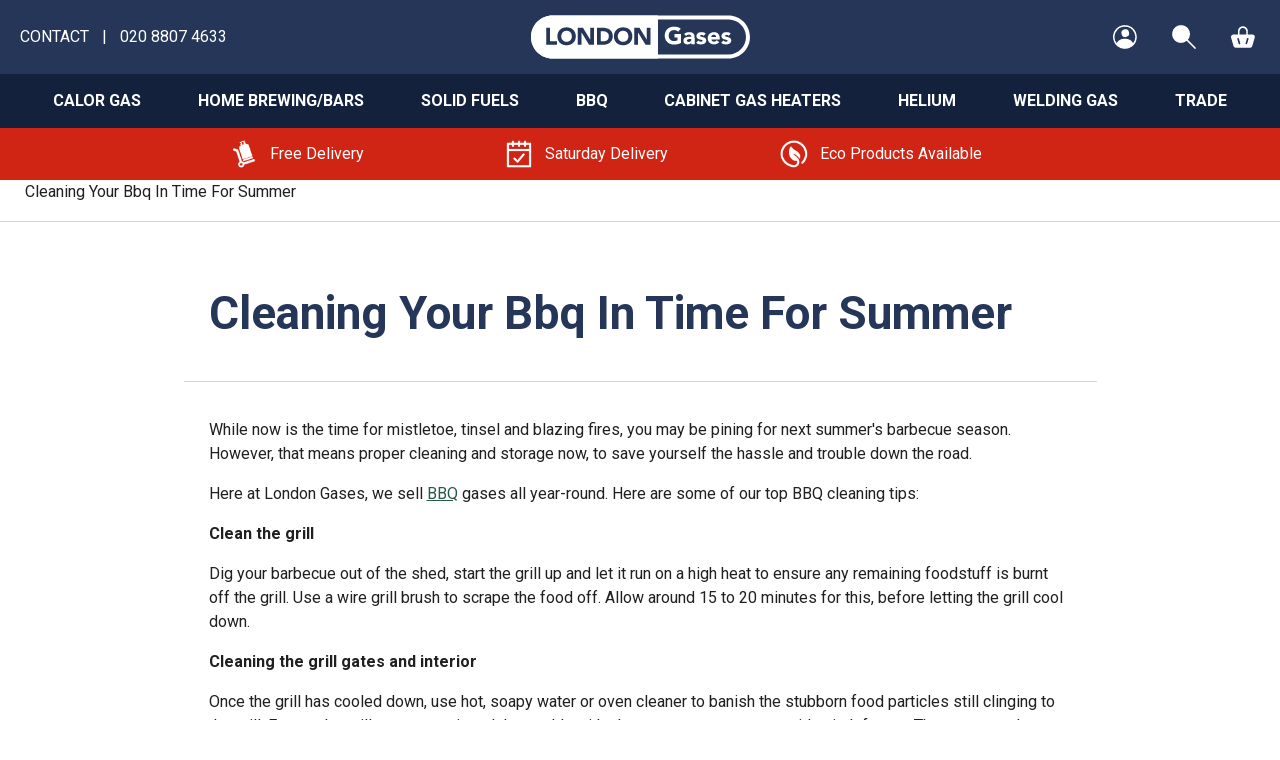

--- FILE ---
content_type: text/html; charset=UTF-8
request_url: https://www.londongases.co.uk/blog/cleaning-your-bbq-in-time-for-summer/
body_size: 82963
content:
<!doctype html>
<html lang="en-GB">
    <head>
        <meta charset="UTF-8">
        <meta name="viewport" content="width=device-width, initial-scale=1, shrink-to-fit=no">
                <script>
            window.dataLayer = window.dataLayer || [];
                            window.dataLayer.push({'civic_api_key': 'e63339b002951486749f960ad92928def1144fd8'});
            
                            window.dataLayer.push({'civic_product': 'PRO_MULTISITE'});
                    </script>
        <meta name='robots' content='index, follow, max-image-preview:large, max-snippet:-1, max-video-preview:-1' />
	<style>img:is([sizes="auto" i], [sizes^="auto," i]) { contain-intrinsic-size: 3000px 1500px }</style>
	
<!-- Google Tag Manager for WordPress by gtm4wp.com -->
<script data-cfasync="false" data-pagespeed-no-defer>
	var gtm4wp_datalayer_name = "dataLayer";
	var dataLayer = dataLayer || [];
	const gtm4wp_use_sku_instead = 1;
	const gtm4wp_currency = 'GBP';
	const gtm4wp_product_per_impression = 10;
	const gtm4wp_clear_ecommerce = false;
	const gtm4wp_datalayer_max_timeout = 2000;
</script>
<!-- End Google Tag Manager for WordPress by gtm4wp.com -->
	<title>Cleaning Your Bbq In Time For Summer - London Gases</title>
	<link rel="canonical" href="https://www.londongases.co.uk/blog/cleaning-your-bbq-in-time-for-summer/" />
	<meta property="og:locale" content="en_GB" />
	<meta property="og:type" content="article" />
	<meta property="og:title" content="Cleaning Your Bbq In Time For Summer - London Gases" />
	<meta property="og:description" content="While now is the time for mistletoe, tinsel and blazing fires, you may be pining for next summer&#039;s barbecue season. However, that means proper cleaning and storage now, to save yourself the hassle and trouble down the road. Here at London Gases, we sell BBQ gases all year-round. Here are some of our top BBQ [&hellip;]" />
	<meta property="og:url" content="https://www.londongases.co.uk/blog/cleaning-your-bbq-in-time-for-summer/" />
	<meta property="og:site_name" content="London Gases" />
	<meta property="article:published_time" content="2016-12-21T00:00:00+00:00" />
	<meta property="article:modified_time" content="2023-04-25T14:17:59+00:00" />
	<meta property="og:image" content="https://www.londongases.co.uk/app/uploads/2016/12/cleaning-your-bbq-in-time-for-summer.jpg" />
	<meta property="og:image:width" content="360" />
	<meta property="og:image:height" content="240" />
	<meta property="og:image:type" content="image/jpeg" />
	<meta name="twitter:card" content="summary_large_image" />
	<meta name="twitter:label1" content="Written by" />
	<meta name="twitter:data1" content="operator" />
	<meta name="twitter:label2" content="Estimated reading time" />
	<meta name="twitter:data2" content="2 minutes" />
	<script type="application/ld+json" class="yoast-schema-graph">{"@context":"https://schema.org","@graph":[{"@type":"WebPage","@id":"https://www.londongases.co.uk/blog/cleaning-your-bbq-in-time-for-summer/","url":"https://www.londongases.co.uk/blog/cleaning-your-bbq-in-time-for-summer/","name":"Cleaning Your Bbq In Time For Summer - London Gases","isPartOf":{"@id":"https://www.londongases.co.uk/#website"},"datePublished":"2016-12-21T00:00:00+00:00","dateModified":"2023-04-25T14:17:59+00:00","author":{"@id":"https://www.londongases.co.uk/#/schema/person/e25722a39bc9ed6bce635d204265be11"},"inLanguage":"en-GB","potentialAction":[{"@type":"ReadAction","target":["https://www.londongases.co.uk/blog/cleaning-your-bbq-in-time-for-summer/"]}]},{"@type":"WebSite","@id":"https://www.londongases.co.uk/#website","url":"https://www.londongases.co.uk/","name":"London Gases","description":"Calor Gas, Coal and Log Delivery in London","potentialAction":[{"@type":"SearchAction","target":{"@type":"EntryPoint","urlTemplate":"https://www.londongases.co.uk/?s={search_term_string}"},"query-input":{"@type":"PropertyValueSpecification","valueRequired":true,"valueName":"search_term_string"}}],"inLanguage":"en-GB"}]}</script>


<link rel='dns-prefetch' href='//cdn.jsdelivr.net' />
<link rel='dns-prefetch' href='//fonts.googleapis.com' />
<link rel="alternate" type="application/rss+xml" title="London Gases &raquo; Cleaning Your Bbq In Time For Summer Comments Feed" href="https://www.londongases.co.uk/blog/cleaning-your-bbq-in-time-for-summer/feed/" />
<style id='global-styles-inline-css'>
:root{--wp--preset--aspect-ratio--square: 1;--wp--preset--aspect-ratio--4-3: 4/3;--wp--preset--aspect-ratio--3-4: 3/4;--wp--preset--aspect-ratio--3-2: 3/2;--wp--preset--aspect-ratio--2-3: 2/3;--wp--preset--aspect-ratio--16-9: 16/9;--wp--preset--aspect-ratio--9-16: 9/16;--wp--preset--color--black: #000000;--wp--preset--color--cyan-bluish-gray: #abb8c3;--wp--preset--color--white: #ffffff;--wp--preset--color--pale-pink: #f78da7;--wp--preset--color--vivid-red: #cf2e2e;--wp--preset--color--luminous-vivid-orange: #ff6900;--wp--preset--color--luminous-vivid-amber: #fcb900;--wp--preset--color--light-green-cyan: #7bdcb5;--wp--preset--color--vivid-green-cyan: #00d084;--wp--preset--color--pale-cyan-blue: #8ed1fc;--wp--preset--color--vivid-cyan-blue: #0693e3;--wp--preset--color--vivid-purple: #9b51e0;--wp--preset--color--blue: #253658;--wp--preset--color--dark-blue: #13213D;--wp--preset--color--light-blue: #D1E4F4;--wp--preset--color--red: #D02414;--wp--preset--color--green: #006549;--wp--preset--gradient--vivid-cyan-blue-to-vivid-purple: linear-gradient(135deg,rgba(6,147,227,1) 0%,rgb(155,81,224) 100%);--wp--preset--gradient--light-green-cyan-to-vivid-green-cyan: linear-gradient(135deg,rgb(122,220,180) 0%,rgb(0,208,130) 100%);--wp--preset--gradient--luminous-vivid-amber-to-luminous-vivid-orange: linear-gradient(135deg,rgba(252,185,0,1) 0%,rgba(255,105,0,1) 100%);--wp--preset--gradient--luminous-vivid-orange-to-vivid-red: linear-gradient(135deg,rgba(255,105,0,1) 0%,rgb(207,46,46) 100%);--wp--preset--gradient--very-light-gray-to-cyan-bluish-gray: linear-gradient(135deg,rgb(238,238,238) 0%,rgb(169,184,195) 100%);--wp--preset--gradient--cool-to-warm-spectrum: linear-gradient(135deg,rgb(74,234,220) 0%,rgb(151,120,209) 20%,rgb(207,42,186) 40%,rgb(238,44,130) 60%,rgb(251,105,98) 80%,rgb(254,248,76) 100%);--wp--preset--gradient--blush-light-purple: linear-gradient(135deg,rgb(255,206,236) 0%,rgb(152,150,240) 100%);--wp--preset--gradient--blush-bordeaux: linear-gradient(135deg,rgb(254,205,165) 0%,rgb(254,45,45) 50%,rgb(107,0,62) 100%);--wp--preset--gradient--luminous-dusk: linear-gradient(135deg,rgb(255,203,112) 0%,rgb(199,81,192) 50%,rgb(65,88,208) 100%);--wp--preset--gradient--pale-ocean: linear-gradient(135deg,rgb(255,245,203) 0%,rgb(182,227,212) 50%,rgb(51,167,181) 100%);--wp--preset--gradient--electric-grass: linear-gradient(135deg,rgb(202,248,128) 0%,rgb(113,206,126) 100%);--wp--preset--gradient--midnight: linear-gradient(135deg,rgb(2,3,129) 0%,rgb(40,116,252) 100%);--wp--preset--font-size--small: 13px;--wp--preset--font-size--medium: 20px;--wp--preset--font-size--large: 36px;--wp--preset--font-size--x-large: 42px;--wp--preset--spacing--20: 0.44rem;--wp--preset--spacing--30: 0.67rem;--wp--preset--spacing--40: 1rem;--wp--preset--spacing--50: 1.5rem;--wp--preset--spacing--60: 2.25rem;--wp--preset--spacing--70: 3.38rem;--wp--preset--spacing--80: 5.06rem;--wp--preset--shadow--natural: 6px 6px 9px rgba(0, 0, 0, 0.2);--wp--preset--shadow--deep: 12px 12px 50px rgba(0, 0, 0, 0.4);--wp--preset--shadow--sharp: 6px 6px 0px rgba(0, 0, 0, 0.2);--wp--preset--shadow--outlined: 6px 6px 0px -3px rgba(255, 255, 255, 1), 6px 6px rgba(0, 0, 0, 1);--wp--preset--shadow--crisp: 6px 6px 0px rgba(0, 0, 0, 1);}:root { --wp--style--global--content-size: 800px;--wp--style--global--wide-size: 1320px; }:where(body) { margin: 0; }.wp-site-blocks > .alignleft { float: left; margin-right: 2em; }.wp-site-blocks > .alignright { float: right; margin-left: 2em; }.wp-site-blocks > .aligncenter { justify-content: center; margin-left: auto; margin-right: auto; }:where(.is-layout-flex){gap: 0.5em;}:where(.is-layout-grid){gap: 0.5em;}.is-layout-flow > .alignleft{float: left;margin-inline-start: 0;margin-inline-end: 2em;}.is-layout-flow > .alignright{float: right;margin-inline-start: 2em;margin-inline-end: 0;}.is-layout-flow > .aligncenter{margin-left: auto !important;margin-right: auto !important;}.is-layout-constrained > .alignleft{float: left;margin-inline-start: 0;margin-inline-end: 2em;}.is-layout-constrained > .alignright{float: right;margin-inline-start: 2em;margin-inline-end: 0;}.is-layout-constrained > .aligncenter{margin-left: auto !important;margin-right: auto !important;}.is-layout-constrained > :where(:not(.alignleft):not(.alignright):not(.alignfull)){max-width: var(--wp--style--global--content-size);margin-left: auto !important;margin-right: auto !important;}.is-layout-constrained > .alignwide{max-width: var(--wp--style--global--wide-size);}body .is-layout-flex{display: flex;}.is-layout-flex{flex-wrap: wrap;align-items: center;}.is-layout-flex > :is(*, div){margin: 0;}body .is-layout-grid{display: grid;}.is-layout-grid > :is(*, div){margin: 0;}body{padding-top: 0px;padding-right: 0px;padding-bottom: 0px;padding-left: 0px;}a:where(:not(.wp-element-button)){text-decoration: underline;}:root :where(.wp-element-button, .wp-block-button__link){background-color: #32373c;border-width: 0;color: #fff;font-family: inherit;font-size: inherit;line-height: inherit;padding: calc(0.667em + 2px) calc(1.333em + 2px);text-decoration: none;}.has-black-color{color: var(--wp--preset--color--black) !important;}.has-cyan-bluish-gray-color{color: var(--wp--preset--color--cyan-bluish-gray) !important;}.has-white-color{color: var(--wp--preset--color--white) !important;}.has-pale-pink-color{color: var(--wp--preset--color--pale-pink) !important;}.has-vivid-red-color{color: var(--wp--preset--color--vivid-red) !important;}.has-luminous-vivid-orange-color{color: var(--wp--preset--color--luminous-vivid-orange) !important;}.has-luminous-vivid-amber-color{color: var(--wp--preset--color--luminous-vivid-amber) !important;}.has-light-green-cyan-color{color: var(--wp--preset--color--light-green-cyan) !important;}.has-vivid-green-cyan-color{color: var(--wp--preset--color--vivid-green-cyan) !important;}.has-pale-cyan-blue-color{color: var(--wp--preset--color--pale-cyan-blue) !important;}.has-vivid-cyan-blue-color{color: var(--wp--preset--color--vivid-cyan-blue) !important;}.has-vivid-purple-color{color: var(--wp--preset--color--vivid-purple) !important;}.has-blue-color{color: var(--wp--preset--color--blue) !important;}.has-dark-blue-color{color: var(--wp--preset--color--dark-blue) !important;}.has-light-blue-color{color: var(--wp--preset--color--light-blue) !important;}.has-red-color{color: var(--wp--preset--color--red) !important;}.has-green-color{color: var(--wp--preset--color--green) !important;}.has-black-background-color{background-color: var(--wp--preset--color--black) !important;}.has-cyan-bluish-gray-background-color{background-color: var(--wp--preset--color--cyan-bluish-gray) !important;}.has-white-background-color{background-color: var(--wp--preset--color--white) !important;}.has-pale-pink-background-color{background-color: var(--wp--preset--color--pale-pink) !important;}.has-vivid-red-background-color{background-color: var(--wp--preset--color--vivid-red) !important;}.has-luminous-vivid-orange-background-color{background-color: var(--wp--preset--color--luminous-vivid-orange) !important;}.has-luminous-vivid-amber-background-color{background-color: var(--wp--preset--color--luminous-vivid-amber) !important;}.has-light-green-cyan-background-color{background-color: var(--wp--preset--color--light-green-cyan) !important;}.has-vivid-green-cyan-background-color{background-color: var(--wp--preset--color--vivid-green-cyan) !important;}.has-pale-cyan-blue-background-color{background-color: var(--wp--preset--color--pale-cyan-blue) !important;}.has-vivid-cyan-blue-background-color{background-color: var(--wp--preset--color--vivid-cyan-blue) !important;}.has-vivid-purple-background-color{background-color: var(--wp--preset--color--vivid-purple) !important;}.has-blue-background-color{background-color: var(--wp--preset--color--blue) !important;}.has-dark-blue-background-color{background-color: var(--wp--preset--color--dark-blue) !important;}.has-light-blue-background-color{background-color: var(--wp--preset--color--light-blue) !important;}.has-red-background-color{background-color: var(--wp--preset--color--red) !important;}.has-green-background-color{background-color: var(--wp--preset--color--green) !important;}.has-black-border-color{border-color: var(--wp--preset--color--black) !important;}.has-cyan-bluish-gray-border-color{border-color: var(--wp--preset--color--cyan-bluish-gray) !important;}.has-white-border-color{border-color: var(--wp--preset--color--white) !important;}.has-pale-pink-border-color{border-color: var(--wp--preset--color--pale-pink) !important;}.has-vivid-red-border-color{border-color: var(--wp--preset--color--vivid-red) !important;}.has-luminous-vivid-orange-border-color{border-color: var(--wp--preset--color--luminous-vivid-orange) !important;}.has-luminous-vivid-amber-border-color{border-color: var(--wp--preset--color--luminous-vivid-amber) !important;}.has-light-green-cyan-border-color{border-color: var(--wp--preset--color--light-green-cyan) !important;}.has-vivid-green-cyan-border-color{border-color: var(--wp--preset--color--vivid-green-cyan) !important;}.has-pale-cyan-blue-border-color{border-color: var(--wp--preset--color--pale-cyan-blue) !important;}.has-vivid-cyan-blue-border-color{border-color: var(--wp--preset--color--vivid-cyan-blue) !important;}.has-vivid-purple-border-color{border-color: var(--wp--preset--color--vivid-purple) !important;}.has-blue-border-color{border-color: var(--wp--preset--color--blue) !important;}.has-dark-blue-border-color{border-color: var(--wp--preset--color--dark-blue) !important;}.has-light-blue-border-color{border-color: var(--wp--preset--color--light-blue) !important;}.has-red-border-color{border-color: var(--wp--preset--color--red) !important;}.has-green-border-color{border-color: var(--wp--preset--color--green) !important;}.has-vivid-cyan-blue-to-vivid-purple-gradient-background{background: var(--wp--preset--gradient--vivid-cyan-blue-to-vivid-purple) !important;}.has-light-green-cyan-to-vivid-green-cyan-gradient-background{background: var(--wp--preset--gradient--light-green-cyan-to-vivid-green-cyan) !important;}.has-luminous-vivid-amber-to-luminous-vivid-orange-gradient-background{background: var(--wp--preset--gradient--luminous-vivid-amber-to-luminous-vivid-orange) !important;}.has-luminous-vivid-orange-to-vivid-red-gradient-background{background: var(--wp--preset--gradient--luminous-vivid-orange-to-vivid-red) !important;}.has-very-light-gray-to-cyan-bluish-gray-gradient-background{background: var(--wp--preset--gradient--very-light-gray-to-cyan-bluish-gray) !important;}.has-cool-to-warm-spectrum-gradient-background{background: var(--wp--preset--gradient--cool-to-warm-spectrum) !important;}.has-blush-light-purple-gradient-background{background: var(--wp--preset--gradient--blush-light-purple) !important;}.has-blush-bordeaux-gradient-background{background: var(--wp--preset--gradient--blush-bordeaux) !important;}.has-luminous-dusk-gradient-background{background: var(--wp--preset--gradient--luminous-dusk) !important;}.has-pale-ocean-gradient-background{background: var(--wp--preset--gradient--pale-ocean) !important;}.has-electric-grass-gradient-background{background: var(--wp--preset--gradient--electric-grass) !important;}.has-midnight-gradient-background{background: var(--wp--preset--gradient--midnight) !important;}.has-small-font-size{font-size: var(--wp--preset--font-size--small) !important;}.has-medium-font-size{font-size: var(--wp--preset--font-size--medium) !important;}.has-large-font-size{font-size: var(--wp--preset--font-size--large) !important;}.has-x-large-font-size{font-size: var(--wp--preset--font-size--x-large) !important;}
:where(.wp-block-post-template.is-layout-flex){gap: 1.25em;}:where(.wp-block-post-template.is-layout-grid){gap: 1.25em;}
:where(.wp-block-columns.is-layout-flex){gap: 2em;}:where(.wp-block-columns.is-layout-grid){gap: 2em;}
:root :where(.wp-block-pullquote){font-size: 1.5em;line-height: 1.6;}
</style>
<style id='woocommerce-inline-inline-css'>
.woocommerce form .form-row .required { visibility: visible; }
</style>
<link rel='stylesheet' id='autogen-main-css' href='https://www.londongases.co.uk/app/themes/londongases/assets/_t5o6tj/css/main.min.css' media='all' />
<link rel='stylesheet' id='google-fonts-css' href='https://fonts.googleapis.com/css2?family=Roboto%3Awght%40400%3B700&#038;display=swap' media='all' />
<script src="https://www.londongases.co.uk/wp/wp-includes/js/jquery/jquery.min.js" id="jquery-core-js"></script>
<script src="https://www.londongases.co.uk/app/plugins/woocommerce/assets/js/jquery-blockui/jquery.blockUI.min.js" id="wc-jquery-blockui-js" defer data-wp-strategy="defer"></script>
<script id="wc-add-to-cart-js-extra">
var wc_add_to_cart_params = {"ajax_url":"\/wp\/wp-admin\/admin-ajax.php","wc_ajax_url":"\/?wc-ajax=%%endpoint%%","i18n_view_cart":"View basket","cart_url":"https:\/\/www.londongases.co.uk\/basket\/","is_cart":"","cart_redirect_after_add":"no"};
</script>
<script src="https://www.londongases.co.uk/app/plugins/woocommerce/assets/js/frontend/add-to-cart.min.js" id="wc-add-to-cart-js" defer data-wp-strategy="defer"></script>
<script src="https://www.londongases.co.uk/app/plugins/woocommerce/assets/js/js-cookie/js.cookie.min.js" id="wc-js-cookie-js" defer data-wp-strategy="defer"></script>
<script id="woocommerce-js-extra">
var woocommerce_params = {"ajax_url":"\/wp\/wp-admin\/admin-ajax.php","wc_ajax_url":"\/?wc-ajax=%%endpoint%%","i18n_password_show":"Show password","i18n_password_hide":"Hide password"};
</script>
<script src="https://www.londongases.co.uk/app/plugins/woocommerce/assets/js/frontend/woocommerce.min.js" id="woocommerce-js" defer data-wp-strategy="defer"></script>
<link rel="https://api.w.org/" href="https://www.londongases.co.uk/wp-json/" /><link rel="alternate" title="JSON" type="application/json" href="https://www.londongases.co.uk/wp-json/wp/v2/posts/204" /><link rel='shortlink' href='https://www.londongases.co.uk/?p=204' />
<link rel="alternate" title="oEmbed (JSON)" type="application/json+oembed" href="https://www.londongases.co.uk/wp-json/oembed/1.0/embed?url=https%3A%2F%2Fwww.londongases.co.uk%2Fblog%2Fcleaning-your-bbq-in-time-for-summer%2F" />
<link rel="alternate" title="oEmbed (XML)" type="text/xml+oembed" href="https://www.londongases.co.uk/wp-json/oembed/1.0/embed?url=https%3A%2F%2Fwww.londongases.co.uk%2Fblog%2Fcleaning-your-bbq-in-time-for-summer%2F&#038;format=xml" />

<!-- Google Tag Manager for WordPress by gtm4wp.com -->
<!-- GTM Container placement set to automatic -->
<script data-cfasync="false" data-pagespeed-no-defer>
	var dataLayer_content = {"pagePostType":"post","pagePostType2":"single-post","pageCategory":["bbqs","news"]};
	dataLayer.push( dataLayer_content );
</script>
<script data-cfasync="false" data-pagespeed-no-defer>
(function(w,d,s,l,i){w[l]=w[l]||[];w[l].push({'gtm.start':
new Date().getTime(),event:'gtm.js'});var f=d.getElementsByTagName(s)[0],
j=d.createElement(s),dl=l!='dataLayer'?'&l='+l:'';j.async=true;j.src=
'//www.googletagmanager.com/gtm.js?id='+i+dl;f.parentNode.insertBefore(j,f);
})(window,document,'script','dataLayer','GTM-MLQJJMQ');
</script>
<!-- End Google Tag Manager for WordPress by gtm4wp.com -->            <!-- Google Tag Manager -->
            <script>(function(w,d,s,l,i){w[l]=w[l]||[];w[l].push({'gtm.start':
            new Date().getTime(),event:'gtm.js'});var f=d.getElementsByTagName(s)[0],
            j=d.createElement(s),dl=l!='dataLayer'?'&l='+l:'';j.async=true;j.src=
            'https://www.googletagmanager.com/gtm.js?id='+i+dl;f.parentNode.insertBefore(j,f);
            })(window,document,'script','dataLayer','GTM-MLQJJMQ');</script>
            <!-- End Google Tag Manager -->
        	<noscript><style>.woocommerce-product-gallery{ opacity: 1 !important; }</style></noscript>
	        <!-- Google tag (gtag.js) -->
        <script async src="https://www.googletagmanager.com/gtag/js?id=AW-1071651429"></script>
        <script>
            window.dataLayer = window.dataLayer || [];
            function gtag(){dataLayer.push(arguments);}
            gtag('js', new Date());
            gtag('config', 'AW-1071651429');
        </script>
        <link rel="icon" href="/favicon.ico" sizes="any"><link rel="manifest" href="/manifest.webmanifest"><link rel="icon" href="https://www.londongases.co.uk/app/uploads/2022/07/cropped-lg-favicon-32x32.png" sizes="32x32" />
<link rel="icon" href="https://www.londongases.co.uk/app/uploads/2022/07/cropped-lg-favicon-192x192.png" sizes="192x192" />
<link rel="apple-touch-icon" href="https://www.londongases.co.uk/app/uploads/2022/07/cropped-lg-favicon-180x180.png" />
<meta name="msapplication-TileImage" content="https://www.londongases.co.uk/app/uploads/2022/07/cropped-lg-favicon-270x270.png" />
    </head>

    <body class="wp-singular post-template-default single single-post postid-204 single-format-standard wp-theme-infotex wp-child-theme-londongases theme-infotex woocommerce-no-js">
        
<!-- GTM Container placement set to automatic -->
<!-- Google Tag Manager (noscript) -->
				<noscript><iframe src="https://www.googletagmanager.com/ns.html?id=GTM-MLQJJMQ" height="0" width="0" style="display:none;visibility:hidden" aria-hidden="true"></iframe></noscript>
<!-- End Google Tag Manager (noscript) -->
        <!-- Google Tag Manager (noscript) -->
        <noscript><iframe src="https://www.googletagmanager.com/ns.html?id=GTM-MLQJJMQ"
             height="0" width="0" style="display:none;visibility:hidden"></iframe></noscript>
        <!-- End Google Tag Manager (noscript) -->
        <div style="display:none;"><svg xmlns="http://www.w3.org/2000/svg" xmlns:xlink="http://www.w3.org/1999/xlink"><symbol viewBox="0 0 55 50" id="account-address" xmlns="http://www.w3.org/2000/svg"><path d="M26.775 13.047a.812.812 0 0 1 .93 0l19.863 13.909a.81.81 0 0 1 .346.664v21.57a.81.81 0 0 1-.81.81H33.315a.811.811 0 0 1-.81-.81V30.457H21.977v18.731c0 .447-.363.811-.81.811H7.272a.812.812 0 0 1-.811-.81V27.693a.81.81 0 0 1 .346-.664ZM26.772.227a.811.811 0 0 1 .93 0L54.135 18.73a.81.81 0 0 1 .2 1.13l-3.6 5.14a.811.811 0 0 1-1.13.199L27.24 9.536 4.876 25.2a.81.81 0 0 1-1.13-.2l-3.6-5.14a.813.813 0 0 1 .199-1.129ZM47.035 0c.448 0 .811.363.811.81v9.187a.814.814 0 0 1-.811.81.814.814 0 0 1-.466-.146l-6.216-4.353a.807.807 0 0 1-.347-.664V.81a.81.81 0 0 1 .81-.811Z"/></symbol><symbol viewBox="0 0 640 512" id="account-dashboard" xmlns="http://www.w3.org/2000/svg"><!--! Font Awesome Free 6.1.1 by @fontawesome - https://fontawesome.com License - https://fontawesome.com/license/free (Icons: CC BY 4.0, Fonts: SIL OFL 1.1, Code: MIT License) Copyright 2022 Fonticons, Inc.--><path d="M286.3 155.1c1.1 6.8 1.7 13.8 1.7 20 0 8-.6 15-1.7 21.8l22.2 19.8c7 6.3 9.9 15.4 6.2 25-2.3 4.4-4.8 10.5-7.6 15.5l-3.1 5.4c-3.9 5-6.3 9.8-9.8 14.5-5.7 7.6-15.7 10.1-24.7 7.1l-28.3-9.3c-10.7 8.9-22.9 16-36.2 21l-6.9 29c-1.1 9.3-8.3 16.7-17.7 17.9-6.7.8-13.5 1.2-20.4 1.2-6.9 0-13.7-.4-20.4-1.2-9.4-1.2-17.5-8.6-18.6-17.9l-6.9-29c-12.4-5-24.6-12.1-35.35-21l-28.22 9.3c-8.99 3-19.01.5-24.71-7.1-3.54-4.7-6.84-9.6-9.88-14.6l-3.02-5.3c-2.79-5-5.328-10.2-7.596-15.5-3.704-9.6-.866-18.7 6.196-25l22.18-19.8c-1.12-6.8-2.6-13.8-2.6-21.8 0-6.2 1.48-13.2 2.6-20l-22.18-19.8c-7.062-7.2-9.9-16.3-6.196-25 2.268-6.2 4.806-10.51 7.586-15.54l3.04-5.25c3.03-5.05 6.33-9.93 9.87-14.62 5.7-7.55 15.72-10.06 24.71-7.1l28.22 9.3c10.75-8.84 22.95-15.96 35.35-20.94l6.9-29.07c1.1-9.28 9.2-16.71 18.6-17.849A169.2 169.2 0 0 1 160 8c6.9 0 13.7.418 20.4 1.23 9.4 1.14 16.6 8.57 17.7 17.85l6.9 29.07c13.3 4.98 25.5 12.1 36.2 20.94l28.3-9.3c9-2.96 19-.45 24.7 7.1 3.5 4.67 5.9 9.53 9.8 14.55l3.1 5.39c2.8 5.01 5.3 10.17 7.6 15.47 3.7 8.7.8 17.8-6.2 25l-22.2 19.8zm-126.3-28c-26.5 0-48 22.4-48 48 0 27.4 21.5 48 48 48s48-20.6 48-48c0-25.6-21.5-48-48-48zm324.9 351.2c-6.8 1.1-13.8 1.7-20.9 1.7-7.1 0-14.1-.6-20.9-1.7l-19.8 22.2c-7.2 7-16.3 9.9-25 6.2-5.3-2.3-10.5-4.8-15.5-7.6l-5.4-3.1c-5-3.9-9.8-6.3-14.5-9.8-7.6-5.7-10.1-15.7-7.1-24.7l9.3-28.3c-8.9-10.7-16-22.9-21-36.2l-29-6.9c-9.3-1.1-16.7-8.3-17.9-17.7-.8-6.7-1.2-13.5-1.2-20.4 0-6.9.4-13.7 1.2-20.4 1.2-9.4 8.6-17.5 17.9-18.6l29-6.9c5-12.4 12.1-24.6 21-35.3l-9.3-28.3c-3-9-.5-19 7.1-24.7 4.7-3.5 9.6-7.7 14.6-9.9l5.3-3c5-2.8 9.3-5.3 15.5-7.6 8.7-3.7 17.8-.8 25 6.2l19.8 22.2c6.8-1.1 13.8-1.7 20.9-1.7 7.1 0 14.1.6 20.9 1.7l19.8-22.2c6.3-7 15.4-9.9 25-6.2 5.3 2.3 10.5 4.8 15.5 7.6l5.3 3c5 2.2 9.9 6.4 14.6 9.9 7.6 5.7 10.1 15.7 7.1 24.7l-9.3 28.3c8.9 10.7 16 22.9 21 35.3l29 6.9c9.3 1.1 16.7 9.2 17.9 18.6.8 6.7 1.2 13.5 1.2 20.4 0 6.9-.4 13.7-1.2 20.4-1.2 9.4-8.6 16.6-17.9 17.7l-29 6.9c-5 13.3-12.1 25.5-21 36.2l9.3 28.3c3 9 .5 19-7.1 24.7-4.7 3.5-9.5 5.9-14.5 9.8l-5.4 3.1c-5 2.8-11.1 5.3-15.5 7.6-9.6 3.7-18.7.8-25-6.2l-19.8-22.2zM512 352c0-26.5-21.5-48-48-48s-48 21.5-48 48 21.5 48 48 48 48-21.5 48-48z"/></symbol><symbol viewBox="0 0 512 512" id="account-downloads" xmlns="http://www.w3.org/2000/svg"><!--! Font Awesome Free 6.1.1 by @fontawesome - https://fontawesome.com License - https://fontawesome.com/license/free (Icons: CC BY 4.0, Fonts: SIL OFL 1.1, Code: MIT License) Copyright 2022 Fonticons, Inc.--><path d="M480 352H346.5l-45.25 45.25C289.2 409.3 273.1 416 256 416s-33.16-6.656-45.25-18.75L165.5 352H32c-17.67 0-32 14.33-32 32v96c0 17.67 14.33 32 32 32h448c17.67 0 32-14.33 32-32v-96c0-17.7-14.3-32-32-32zm-48 104c-13.2 0-24-10.8-24-24s10.8-24 24-24 24 10.8 24 24-10.8 24-24 24zm-198.6-81.4c6.2 6.3 14.4 9.4 22.6 9.4s16.38-3.125 22.62-9.375l128-128c12.49-12.5 12.49-32.75 0-45.25-12.5-12.5-32.76-12.5-45.25 0L288 274.8V32c0-17.67-14.33-32-32-32-17.7 0-32 14.33-32 32v242.8l-73.4-73.4c-12.49-12.5-32.75-12.5-45.25 0-12.49 12.5-12.49 32.75 0 45.25L233.4 374.6z"/></symbol><symbol viewBox="0 0 112 100" id="account-orders" xmlns="http://www.w3.org/2000/svg"><path d="M11.738 91.962c1.374 4.75 5.732 8.026 10.694 8.038h66.247c4.963-.012 9.32-3.288 10.694-8.038l11.312-39.385a11.044 11.044 0 0 0-1.818-9.712 11.133 11.133 0 0 0-8.876-4.403H78.719V23.077C78.719 10.332 68.349 0 55.556 0 42.763 0 32.392 10.332 32.392 23.077v15.385H11.12c-3.488-.001-6.774 1.63-8.876 4.403a11.044 11.044 0 0 0-1.817 9.712l11.311 39.385ZM32.083 54.73a3.873 3.873 0 0 1 2.948.334 3.849 3.849 0 0 1 1.84 2.32l6.176 21.577a3.836 3.836 0 0 1-.827 3.876 3.87 3.87 0 0 1-3.823 1.09 3.853 3.853 0 0 1-2.762-2.851L29.458 59.5a3.833 3.833 0 0 1 .321-2.926 3.858 3.858 0 0 1 2.304-1.843Zm35.98 24.23 6.178-21.576a3.853 3.853 0 0 1 2.761-2.852 3.87 3.87 0 0 1 3.824 1.091 3.836 3.836 0 0 1 .827 3.876l-6.177 21.577a3.853 3.853 0 0 1-2.761 2.852 3.87 3.87 0 0 1-3.824-1.091 3.836 3.836 0 0 1-.827-3.876Zm-27.95-55.884c0-8.497 6.914-15.385 15.443-15.385 8.528 0 15.442 6.888 15.442 15.385v15.385H40.113V23.077Z"/></symbol><symbol viewBox="0 0 70 50" id="account-payment" xmlns="http://www.w3.org/2000/svg"><path d="M0 8.856h61.989v7.493H0zM61.99 3.747A3.752 3.752 0 0 0 58.242 0H3.747A3.752 3.752 0 0 0 0 3.747v3.065h61.99V3.747Z"/><rect x="7.493" y="25.204" width="11.58" height="7.493" rx="3.747"/><path d="M36.444 32.698h8.504a13.98 13.98 0 0 1 2.044-3.406h-7.823a1.022 1.022 0 0 1 0-2.044h9.861a13.955 13.955 0 0 1 12.96-2.503v-6.353H0v18.052a3.752 3.752 0 0 0 3.747 3.747h40.282a14.007 14.007 0 0 1 .245-5.45h-7.83a1.022 1.022 0 1 1 0-2.043Zm-15.327-1.022a3.068 3.068 0 0 1-3.065 3.065H8.515a3.068 3.068 0 0 1-3.065-3.065v-5.45a3.068 3.068 0 0 1 3.065-3.065h9.537a3.068 3.068 0 0 1 3.065 3.065v5.45Z"/><path d="M57.834 26.158c-6.584 0-11.921 5.337-11.921 11.921S51.25 50 57.833 50c6.585 0 11.922-5.337 11.922-11.921-.008-6.58-5.34-11.913-11.921-11.921Zm4.821 9.907-5.274 5.45a1.023 1.023 0 0 1-1.468 0l-2.9-2.997a1.022 1.022 0 1 1 1.468-1.423l2.166 2.24 4.54-4.692a1.022 1.022 0 1 1 1.468 1.422Z"/></symbol><symbol viewBox="0 0 101 100" id="account-profile" xmlns="http://www.w3.org/2000/svg"><path d="M18.608 88.928A50.127 50.127 0 0 0 50.001 100a49.475 49.475 0 0 0 31.367-11.058 50.578 50.578 0 0 0 5.621-5.288c13.788-15.163 16.93-37.205 7.926-55.617C85.912 9.626 66.588-1.427 46.156.15 25.725 1.725 8.323 15.61 2.25 35.185c-6.074 19.575.41 40.875 16.36 53.743Zm31.393-82.34a43.349 43.349 0 0 1 38.997 24.394 43.362 43.362 0 0 1-4.894 45.743c-2.665-11.024-16.92-19.45-34.103-19.45-17.195 0-31.443 8.427-34.105 19.452a43.365 43.365 0 0 1-4.892-45.743A43.35 43.35 0 0 1 50 6.587Z"/><circle transform="rotate(-13.282 51.619 33.698)" cx="51.619" cy="33.698" r="16.259"/></symbol><symbol viewBox="0 0 512 512" id="account-wishlist" xmlns="http://www.w3.org/2000/svg"><!--! Font Awesome Free 6.1.1 by @fontawesome - https://fontawesome.com License - https://fontawesome.com/license/free (Icons: CC BY 4.0, Fonts: SIL OFL 1.1, Code: MIT License) Copyright 2022 Fonticons, Inc.--><path d="M152.1 38.16c9.8 8.87 10.6 24.04 1.7 33.9L81.84 152.1c-4.41 4.8-10.63 7.7-17.21 7-6.58 1.1-12.94-1.5-17.6-7l-40.001-40c-9.372-8.5-9.372-23.7 0-33.07 9.371-9.37 24.571-9.37 33.941 0l22.11 22.07 55.12-61.16c8.8-9.85 24-10.65 33.9-1.78zm0 160.04c9.8 8.8 10.6 24 1.7 33.9l-71.96 80c-4.41 4.8-10.63 7.7-17.21 7-6.58 1.1-12.94-1.5-17.6-7l-40.001-40c-9.372-8.5-9.372-23.7 0-33.1 9.371-9.3 24.571-9.3 33.941 0l22.11 22.1 55.12-61.2c8.8-9.8 24-10.6 33.9-1.7zM224 96c0-17.67 14.3-32 32-32h224c17.7 0 32 14.33 32 32 0 17.7-14.3 32-32 32H256c-17.7 0-32-14.3-32-32zm0 160c0-17.7 14.3-32 32-32h224c17.7 0 32 14.3 32 32s-14.3 32-32 32H256c-17.7 0-32-14.3-32-32zm-64 160c0-17.7 14.3-32 32-32h288c17.7 0 32 14.3 32 32s-14.3 32-32 32H192c-17.7 0-32-14.3-32-32zM0 416c0-26.5 21.49-48 48-48s48 21.5 48 48-21.49 48-48 48-48-21.5-48-48z"/></symbol><symbol viewBox="0 0 20 19" id="back-arrow" xmlns="http://www.w3.org/2000/svg"><path d="M16.954 6.935H9.221l2.128-2.112a2.505 2.505 0 0 0 .749-1.79c0-.677-.267-1.314-.749-1.792a2.572 2.572 0 0 0-3.613 0L1.25 7.677A2.5 2.5 0 0 0 .5 9.469v.059c0 .676.265 1.312.745 1.789l6.49 6.438c.483.48 1.125.745 1.808.745s1.326-.265 1.804-.74a2.508 2.508 0 0 0 .751-1.794 2.51 2.51 0 0 0-.749-1.793l-2.126-2.11h7.732A2.558 2.558 0 0 0 19.5 9.498a2.558 2.558 0 0 0-2.546-2.563Z" fill="#D02414" fill-rule="evenodd"/></symbol><symbol viewBox="0 0 11 18" id="chevron-white" xmlns="http://www.w3.org/2000/svg"><path d="M10.388 7.911 3.513 1.036a1.566 1.566 0 0 0-2.203 0 1.566 1.566 0 0 0 0 2.203l5.756 5.774-5.774 5.774a1.566 1.566 0 0 0 1.102 2.664c.408 0 .8-.16 1.101-.461l6.876-6.876a1.55 1.55 0 0 0 .017-2.203Z" fill="#FFF" fill-rule="nonzero"/></symbol><symbol viewBox="0 0 1200 148.58" id="footer-skyline" xmlns="http://www.w3.org/2000/svg"><path d="m225.43 126.81.46-5.13a55.02 55.02 0 0 1-3.7 1.6ZM211.78 131.58v.01h.01l-.01-.01zM366.42 55.25a4.819 4.819 0 0 0 1.54.71 1.058 1.058 0 0 0 1.03-.1 6.054 6.054 0 0 0 .24-4.32 4.291 4.291 0 0 1 .26-2.56c.45-.79.11-1.93.06-3.02-.01-.25-.13-.51-.44-.43-.59.17-1.08.14-1.22-.56a1.717 1.717 0 0 1 .6-1.8c1.56-1.24 5.97-1.24 7.48.02a1.592 1.592 0 0 1 .09 2.47 1.508 1.508 0 0 0-.84.02c-.38.14-.21 2.7-.21 2.7a6.182 6.182 0 0 1 .55 2.67 11.817 11.817 0 0 0-.17 3.66c.16 1.38.31 1.53 1.57.81a9.783 9.783 0 0 0 5.31-9.31 11.794 11.794 0 0 0-.23-2.89c-1.6-4.9-5.74-8.54-12.06-7.33-5.54 1.06-7.94 5.43-8.23 9.93-.24 3.89 1.73 6.92 4.67 9.33ZM211.3 126.36c.07.65.14 1.27.19 1.84l1.49 2.48 1.8-5.04q-1.725.405-3.48.72ZM214.42 131.1c1.4-.29 2.78-.65 4.15-1.04l-2.52-3.55ZM220.94 129.34c1.22-.4 2.41-.83 3.59-1.3l-2.9-3.17ZM233.07 117.56l3.79 2.5-1.28-4.31c-.82.62-1.65 1.23-2.51 1.81ZM238.49 120.31c.94-.69 1.86-1.4 2.76-2.14l-3.98-1.98ZM226.91 127.04c1.33-.59 2.64-1.23 3.93-1.91l-3.49-2.89ZM233.06 123.88c1.2-.7 2.38-1.44 3.52-2.21l-3.79-2.5ZM237.19 114.48l4.39 2.18-1.54-4.69c-.93.87-1.87 1.71-2.85 2.51ZM227.83 120.7l3.73 3.09-.28-5.08a65.6 65.6 0 0 1-3.45 1.99ZM194.69 125.28a55.561 55.561 0 0 0 6.87.45 53.959 53.959 0 0 0 6.88-.45c-.98-4.75-2.21-11.38-3.71-20.66-1.81-11.2-2.73-18.25-3.16-22.72-.43 4.47-1.35 11.53-3.16 22.72-1.51 9.28-2.74 15.91-3.72 20.66ZM204.22 70.89a2.66 2.66 0 1 0-2.66 2.66 2.665 2.665 0 0 0 2.66-2.66Zm-2.66 1.17a1.17 1.17 0 1 1 1.17-1.17 1.171 1.171 0 0 1-1.17 1.17ZM306.16 78.98h.28a21.157 21.157 0 0 0 5.02-.41c.12-.02.27-.03.25-.19s-.17-.11-.27-.11h-4.25c-.35 0-.7 0-1.05.01a.352.352 0 0 0-.37.39c.01.25.19.29.39.31ZM292.44 78.72c1.38.3 2.8.19 4.15.42h.24a.594.594 0 0 0 .61-.64c-.05-.35-.36-.22-.56-.22a32.6 32.6 0 0 0-4.42.15c-.11.01-.29-.05-.3.11-.01.13.16.15.28.18ZM202.1 127.2c-.18 0-.36.01-.53.01-1.12 0-2.23-.04-3.33-.11l1.92 4.48ZM208.38 126.79c-1.39.17-2.79.29-4.21.36l2.29 4.36ZM194.46 132.02c1.45.16 2.92.28 4.4.35l-1.81-4.22ZM193.45 130.86l2.62-3.92c-.57-.05-1.12-.13-1.68-.2-.35 1.6-.66 2.97-.94 4.12ZM209.19 128.76l-1.37 3.37c.71-.07 1.41-.17 2.11-.26-.22-.89-.47-1.92-.74-3.11ZM205.2 132.33l-2.03-3.87-1.76 3.98h.15c1.23 0 2.44-.05 3.64-.11ZM192.74 133.57a20.139 20.139 0 0 1-1.11 3.24 1095.431 1095.431 0 0 0 19.88.01 21.6 21.6 0 0 1-1.19-3.5c-1.05.14-2.11.26-3.17.36a.721.721 0 0 1-.57.35.665.665 0 0 1-.58-.27c-1.47.1-2.95.17-4.44.17-.29 0-.58-.02-.87-.02a.725.725 0 0 1-.56.29h-.01a.749.749 0 0 1-.58-.32 60.82 60.82 0 0 1-6.07-.48.758.758 0 0 1-.63.23c-.02 0-.06-.04-.1-.06ZM219.52 128.82l.74-4.8c-1.11.39-2.25.75-3.39 1.07ZM260.39 90.85c.39-1.1.74-2.21 1.07-3.33l-4.83.63ZM255.28 101.76c.64-1.08 1.24-2.18 1.82-3.29h-4.94ZM253.01 93.78c-.48 1.08-1 2.15-1.55 3.2h5.09ZM258.12 96.38c.53-1.13 1.02-2.28 1.48-3.44l-4.94.32ZM262.05 85.43q.42-1.68.75-3.39l-4.82 1.05ZM254.96 88.78c-.34 1.03-.72 2.04-1.12 3.04l4.9-.32ZM262.58 56.87a59.3 59.3 0 0 0-.94-3.77l-4.25 3.58ZM263.51 62.49c-.15-1.22-.33-2.42-.55-3.61l-4.45 2.95ZM263.19 79.91c.19-1.19.35-2.38.47-3.59l-4.84 1.43ZM263.94 68.24c-.04-1.24-.1-2.47-.21-3.7l-4.64 2.56ZM263.83 74.18c.09-1.29.14-2.58.15-3.89l-4.85 1.91ZM256.81 81.82l4.77-1.04-4.25-2.11c-.14 1.07-.31 2.12-.52 3.15ZM262.22 69.37l-4.4-1.03c.04.85.06 1.69.06 2.55v.19ZM256.41 58.14c.22.96.42 1.92.59 2.89l4.11-2.73ZM262.32 75.16l-4.49-1.88a51.1 51.1 0 0 1-.22 3.28ZM257.35 63.18q.21 1.485.33 3l4.33-2.38ZM255.59 86.78l4.73-.62-3.96-2.28c-.23.98-.49 1.95-.77 2.9ZM250.44 98.82c-.59 1.02-1.2 2.02-1.84 3l5.07.4ZM247.35 103.63c-.7.98-1.43 1.95-2.19 2.88l4.83 1.16ZM251.56 107.35c.87-1.16 1.69-2.37 2.48-3.59l-5.09-.4ZM243.79 108.11c-.73.82-1.47 1.63-2.24 2.41l4.36 1.74ZM243.11 116.55c.97-.86 1.91-1.75 2.82-2.68l-4.26-1.7ZM247.55 112.17a64.7 64.7 0 0 0 2.54-2.95l-4.62-1.11ZM578.1 108.21c0-1.93-1.52-1.93-1.52-1.93s-1.52 0-1.52 1.93v2.08h3.04ZM1081.74 125.16h2.39v5.33h-2.39zM852.52 101.5c-.04.41-.38.94-.44 1.35-.03.17-.81 1.23-.75 1.38 0 .01 1.23.31 1.23.31a12.806 12.806 0 0 1 .04 3.39c.29.02.53.07.76.06 1.09-.07 2.28.06 3.37.02 1.21-.04 2.3-.27 3.51-.28.28 0 .55-.04.88-.07.02-.33.06-.61.06-.89.01-2.39 0-4.79.03-7.18.01-.56.08-3.09.08-3.09s-1.36.2-1.81.25c-1.08.13-2.15.34-3.23.45-1.37.13-2.74.19-4.11.29a7.01 7.01 0 0 1-.72-.11s-.04.25-.13.7a5.737 5.737 0 0 1 1.23 3.42ZM1084.13 109.74c0-1.52-1.2-1.52-1.2-1.52s-1.2 0-1.2 1.52v3.65h2.39c.01-1.25.01-2.82.01-3.65ZM1088.58 115.7h60.07v.92h-60.07zM1153.08 125.05h2.39v5.33h-2.39zM1153.08 116.52h2.39v5.33h-2.39zM912.31 67.71a14.575 14.575 0 0 1 .16 2.64c-.03 1.34.04 2.74-.01 4.07-.01.18-.12.49.11.53.66.12.61.6.62 1.07 0 .32.15.4.47.37.41-.03.82.04 1.19.01 1.21.07 1.33-.24 1.71.66.1-.48.18-.84.24-1.2q.63-3.8 1.27-7.58c.14-.84.31-1.68.45-2.52.19-1.07.34-2.14.56-3.21a31.194 31.194 0 0 0 .5-4.07.846.846 0 0 0-1.03-.91c-1.04.11-2.08.2-3.13.21a6.7 6.7 0 0 0-1.47.22c-.66.15-1.04.84-1.75.86-.12 0-.07.18-.07.28-.01.71-.05 1.43-.01 2.14a1.737 1.737 0 0 1-.56 1.54.388.388 0 0 0-.15.27 30.974 30.974 0 0 0-.14 3.47c-.02.32.52.23 1.04 1.15ZM1041.22 75.29c.11-.03.21-.07.32-.09.38-.07.51-.28.48-.66-.02-.36.03-.72.04-1.08 0-.13.04-.25.16-.26.57-.07.44-.54.53-.89.01-.1.01-.21-.11-.25s-.18.05-.24.14c-.13.18-.25.37-.37.56a7.657 7.657 0 0 0-1.08 2.25c-.08.27-.01.37.27.28ZM898.72 77.28c.02.13-.06.33.17.32.16 0 .15-.16.17-.29.16-.74.22-.79.95-.77.5.01 1 .03 1.5.03.64 0 .77-.11.73-.75-.02-.29 0-.54.27-.62.6-.17.63-.64.64-1.12.01-.61-.04-1.21-.02-1.82.04-1.28-.03-4.17-.03-4.12a2.181 2.181 0 0 1 .81-1.48.8.8 0 0 0 .34-.67c-.01-.8-.01-1.61 0-2.41a.9.9 0 0 0-.35-.79 1.612 1.612 0 0 1-.57-1.12c-.07-.71-.07-1.42-.08-2.14a1.1 1.1 0 0 1 .32-.89 1.175 1.175 0 0 1-1.56-.09 2.4 2.4 0 0 0-1.31-.58c-1.37-.11-2.74-.19-4.12-.24-.66-.02-1 .37-1 1.05a17.844 17.844 0 0 0 .41 3.99c.49 2.25.96 4.5 1.36 6.77.47 2.58.91 5.16 1.37 7.74ZM971.76 55.25a4.819 4.819 0 0 0 1.54.71 1.058 1.058 0 0 0 1.03-.1 6.054 6.054 0 0 0 .24-4.32 4.291 4.291 0 0 1 .26-2.56c.45-.79.11-1.93.06-3.02-.01-.25-.13-.51-.44-.43-.59.17-1.08.14-1.22-.56a1.717 1.717 0 0 1 .6-1.8c1.56-1.24 5.97-1.24 7.48.02a1.592 1.592 0 0 1 .09 2.47 1.508 1.508 0 0 0-.84.02c-.38.14-.21 2.7-.21 2.7a6.182 6.182 0 0 1 .55 2.67 11.817 11.817 0 0 0-.17 3.66c.16 1.38.31 1.53 1.57.81a9.783 9.783 0 0 0 5.31-9.31 11.794 11.794 0 0 0-.23-2.89c-1.6-4.9-5.74-8.54-12.06-7.33-5.54 1.06-7.94 5.43-8.23 9.93-.25 3.89 1.73 6.92 4.67 9.33Z" style="fill:none"/><path d="M1037.66 74.54c0 1.26-.02 1.27 1.15 1.81a2.7 2.7 0 0 0 1.91-.15c-.56-.34-.63-.44-.43-.83a38.36 38.36 0 0 1 1.98-4.08.468.468 0 0 0 .09-.28c.03-.47.06-.95.08-1.42s.13-.62.61-.69a12.132 12.132 0 0 1 2.95 0 .808.808 0 0 1 .54 1.28c.34.03.37.25.36.51-.01.28 0 .55-.01.83 0 .11.01.28-.09.31-.51.15-.5.47-.39.9.06.22.08.4.34.46a.481.481 0 0 1 .35.44c.04.26.04.52.06.79.02.44-.13.9.29 1.25a.3.3 0 0 1 .07.32c-.08.22.04.26.22.27l1.27.09c.25.01.48.11.74-.02a10.23 10.23 0 0 0 2.43-1.68.727.727 0 0 0 .26-.59c-.01-.94.14-1.87.16-2.81.01-.46-.04-.93.01-1.38a21.963 21.963 0 0 0-.04-2.81c-.01-.42-.08-.46-.51-.4a56.7 56.7 0 0 1-5.68.45 63.035 63.035 0 0 1-8.47-.25c-.25-.03-.35.05-.34.3.02.4.06.8.06 1.2q.045 3.075.03 6.18ZM1081.74 116.62h2.39v5.33h-2.39zM434.39 117.08h-8.06v8.88h8.06Zm-1 7.87h-6.06v-6.88h6.06ZM1155.48 109.63c0-1.52-1.2-1.52-1.2-1.52s-1.2 0-1.2 1.52v3.65h2.39c.01-1.25.01-2.82.01-3.65ZM1193.31 83.14h-7.97v7.85h7.97Zm-4.23 4.16c0-.03.02-.04.03-.07a.149.149 0 0 1-.03-.07V85c0-.28.5-.28.5 0v2.04h1.39a.25.25 0 0 1 0 .5h-1.64a.234.234 0 0 1-.25-.24Zm3.67-.13v3.22h-2.3a3.42 3.42 0 1 0-2.24 0h-2.3v-6.64h6.84ZM428.77 55.3l-.11.25.96 1.79-.34-3.67-.51 1.63zM431 53.37l-.02.68.22-.27-.2-.41zM1159.92 115.7h10.67v.92h-10.67zM1175.03 125.16h2.39v5.33h-2.39zM1177.43 109.74c0-1.52-1.2-1.52-1.2-1.52s-1.2 0-1.2 1.52v3.65h2.39c.01-1.25.01-2.82.01-3.65ZM1181.87 115.7h2.69v.92h-2.69zM1175.03 116.62h2.39v5.33h-2.39zM747.5 87.98h.28a21.157 21.157 0 0 0 5.02-.41c.12-.02.27-.03.25-.19s-.17-.11-.27-.11h-4.25c-.35 0-.7 0-1.05.01a.352.352 0 0 0-.37.39c.01.25.18.29.39.31ZM596.51 116.86c0-1.93-1.52-1.93-1.52-1.93s-1.52 0-1.52 1.93v4.63h3.04ZM587.3 116.86c0-1.93-1.52-1.93-1.52-1.93s-1.52 0-1.52 1.93v4.63h3.04ZM587.31 108.21c0-1.93-1.52-1.93-1.52-1.93s-1.52 0-1.52 1.93v2.08h3.04ZM596.52 108.21c0-1.93-1.52-1.93-1.52-1.93s-1.52 0-1.52 1.93v2.08h3.04ZM605.72 116.86c0-1.93-1.52-1.93-1.52-1.93s-1.52 0-1.52 1.93v4.63h3.04ZM477.52 72.16c-.04.41-.38.94-.44 1.35-.03.17-.81 1.23-.75 1.38 0 .01 1.23.31 1.23.31a12.806 12.806 0 0 1 .04 3.39c.29.02.53.07.76.06 1.09-.07 2.28.06 3.37.02 1.21-.04 2.3-.27 3.51-.28.28 0 .55-.04.88-.07.02-.33.06-.61.06-.89.01-2.39 0-4.79.03-7.18.01-.56.08-3.09.08-3.09s-1.36.2-1.81.25c-1.08.13-2.15.34-3.23.45-1.37.13-2.74.19-4.11.29a7.01 7.01 0 0 1-.72-.11s-.04.25-.13.7a5.761 5.761 0 0 1 1.23 3.42ZM526.72 71.95c.02.13-.06.33.17.32.16 0 .15-.16.17-.29.16-.74.22-.79.95-.77.5.01 1 .03 1.5.03.64 0 .77-.11.73-.75-.02-.29 0-.54.27-.62.6-.17.63-.64.64-1.12.01-.61-.04-1.21-.02-1.82.04-1.28-.03-4.17-.03-4.12a2.181 2.181 0 0 1 .81-1.48.8.8 0 0 0 .34-.67c-.01-.8-.01-1.61 0-2.41a.9.9 0 0 0-.35-.79 1.612 1.612 0 0 1-.57-1.12c-.07-.71-.07-1.42-.08-2.14a1.1 1.1 0 0 1 .32-.89 1.175 1.175 0 0 1-1.56-.09 2.4 2.4 0 0 0-1.31-.58c-1.37-.11-2.74-.19-4.12-.24-.66-.02-1 .37-1 1.05a17.844 17.844 0 0 0 .41 3.99c.49 2.25.96 4.5 1.36 6.77.47 2.58.91 5.16 1.37 7.74ZM605.73 108.21c0-1.93-1.52-1.93-1.52-1.93s-1.52 0-1.52 1.93v2.08h3.04ZM578.09 116.86c0-1.93-1.52-1.93-1.52-1.93s-1.52 0-1.52 1.93v4.63h3.04ZM540.31 62.38a14.575 14.575 0 0 1 .16 2.64c-.03 1.34.04 2.74-.01 4.07-.01.18-.12.49.11.53.66.12.61.6.62 1.07 0 .32.15.4.47.37.41-.03.82.04 1.19.01 1.21.07 1.33-.24 1.71.66.1-.48.18-.84.24-1.2q.63-3.8 1.27-7.58c.14-.84.31-1.68.45-2.52.19-1.07.34-2.14.56-3.21a31.194 31.194 0 0 0 .5-4.07.846.846 0 0 0-1.03-.91c-1.04.11-2.08.2-3.13.21a6.7 6.7 0 0 0-1.47.22c-.66.15-1.04.84-1.75.86-.12 0-.07.18-.07.28-.01.71-.05 1.43-.01 2.14a1.737 1.737 0 0 1-.56 1.54.388.388 0 0 0-.15.27 30.974 30.974 0 0 0-.14 3.47c-.02.32.52.23 1.04 1.15ZM254.99 53.1c.32.96.61 1.93.88 2.91l3.87-3.26ZM836.84 102.4c.04 1.16.15 2.35.15 3.51v1.47a21.192 21.192 0 0 0 7.5.59 3.007 3.007 0 0 0 .87-.06 13.453 13.453 0 0 1-.21-1.66 14.833 14.833 0 0 1 .17-1.62c.06.01.13.01.19.02l.77-.27c-.21-.34-.36-.62-.55-.87a3.478 3.478 0 0 1-.26-4.19c.81-.97 1.01-1.1.56-2.04-3.07-.08-6.3-.5-9.42-.81-.02.31.1.89.11 1.14.08 1.59.06 3.18.12 4.79ZM661.85 75.65c-.01 1.97-.03 1.98 1.79 2.83 1.02.47 1.95.04 2.99-.24-.88-.53-.99-.68-.67-1.3 1.1-2.1 1.75-4.41 3.1-6.38a.829.829 0 0 0 .15-.44c.04-.74.09-1.48.12-2.22s.21-.97.95-1.08a18.237 18.237 0 0 1 4.61 0 1.274 1.274 0 0 1 .85 2.01c.53.04.58.39.56.8-.01.43 0 .86-.01 1.29 0 .17.02.43-.14.48-.8.23-.79.73-.6 1.41.09.35.12.62.52.72a.758.758 0 0 1 .55.69c.06.41.07.82.09 1.23.03.68-.21 1.41.45 1.95a.493.493 0 0 1 .11.5c-.12.35.06.4.34.42.66.04 1.33.1 1.99.13a2.051 2.051 0 0 0 1.15-.03 16.027 16.027 0 0 0 3.8-2.63 1.115 1.115 0 0 0 .4-.92c-.01-1.47.22-2.92.25-4.39.02-.72-.07-1.45.01-2.16a33.831 33.831 0 0 0-.06-4.39c-.01-.66-.12-.72-.79-.63a87.831 87.831 0 0 1-8.87.7 102.85 102.85 0 0 1-13.25-.38c-.39-.04-.55.08-.53.47.04.62.1 1.25.1 1.87q.06 4.845.04 9.69ZM578.09 127.79c0-1.93-1.52-1.93-1.52-1.93s-1.52 0-1.52 1.93v6.97h3.04Z" style="fill:none"/><path d="M667.4 76.82a4.255 4.255 0 0 1 .51-.14c.59-.1.79-.44.75-1.03-.03-.56.05-1.13.06-1.69.01-.2.06-.39.25-.41.89-.11.68-.85.83-1.38.01-.16.01-.33-.18-.39s-.28.08-.37.21c-.2.29-.4.58-.59.88a12.166 12.166 0 0 0-1.69 3.52c-.11.41 0 .58.43.43ZM733.77 87.72c1.38.3 2.8.19 4.15.42h.24a.594.594 0 0 0 .61-.64c-.05-.35-.36-.22-.56-.22a32.6 32.6 0 0 0-4.42.15c-.11.01-.29-.05-.3.11-.01.13.16.15.28.18ZM461.84 73.06c.04 1.16.15 2.35.15 3.51v1.47a21.192 21.192 0 0 0 7.5.59 3.007 3.007 0 0 0 .87-.06 13.453 13.453 0 0 1-.21-1.66 14.833 14.833 0 0 1 .17-1.62c.06.01.13.01.19.02l.77-.27c-.21-.34-.36-.62-.55-.87a3.478 3.478 0 0 1-.26-4.19c.81-.97 1.01-1.1.56-2.04-3.07-.08-6.3-.5-9.42-.81-.02.31.1.89.11 1.14.08 1.6.06 3.18.12 4.79ZM614.93 116.86c0-1.93-1.52-1.93-1.52-1.93s-1.52 0-1.52 1.93v4.63h3.04ZM614.94 108.21c0-1.93-1.52-1.93-1.52-1.93s-1.52 0-1.52 1.93v2.08h3.04ZM614.93 127.79c0-1.93-1.52-1.93-1.52-1.93s-1.52 0-1.52 1.93v6.97h3.04ZM605.72 127.79c0-1.93-1.52-1.93-1.52-1.93s-1.52 0-1.52 1.93v6.97h3.04ZM587.3 127.79c0-1.93-1.52-1.93-1.52-1.93s-1.52 0-1.52 1.93v6.97h3.04ZM596.51 127.79c0-1.93-1.52-1.93-1.52-1.93s-1.52 0-1.52 1.93v6.97h3.04ZM192.51 8.26c-1.35.2-2.69.44-4.01.72l2.86 5.29ZM139.59 62.69c-.17 1.42-.3 2.85-.37 4.3l5.12-1.18ZM139.17 69.09c0 .31-.02.62-.02.93 0 1 .03 2 .08 2.99l4.79-1.86ZM142.85 48.83c-.58 1.61-1.1 3.26-1.55 4.93l5.86-.63ZM140.79 55.86c-.36 1.53-.67 3.07-.92 4.64l5.53-1.14ZM139.38 75.19c.11 1.32.25 2.62.44 3.91l4.3-2.21ZM141.6 87.31c.4 1.38.82 2.74 1.31 4.08l3.73-3.59ZM151.78 97.21a55.6 55.6 0 0 1-1.52-3.1l-3.25 3.67ZM143.77 93.55c.52 1.27 1.08 2.53 1.68 3.76l3.29-3.72ZM149.4 92.11c-.48-1.19-.93-2.39-1.33-3.62l-3.71 3.57ZM146.49 99.36a59.32 59.32 0 0 0 2.15 3.7l2.69-4.29ZM148.42 52.26c.48-1.36 1-2.69 1.58-3.99l-5.56.02ZM140.18 81.24c.24 1.33.52 2.64.84 3.94l4.17-2.87ZM146.17 60.72l-5.23 1.08 4.62 3.03c.16-1.39.36-2.76.61-4.11ZM146.16 81c-.19-1.07-.36-2.14-.49-3.23l-4.29 2.2ZM145.88 41.86c-.82 1.61-1.56 3.25-2.24 4.94l6.09-.02ZM145.46 75.8c-.1-1.17-.16-2.35-.19-3.54l-4.63 1.8ZM140.8 68.16l4.45 1.9c.02-.99.06-1.98.12-2.96ZM147.41 86.36c-.3-1.06-.58-2.13-.82-3.21l-4 2.75ZM151.04 46.02q.975-1.98 2.1-3.87l-5.63-.64ZM149.56 35.55a61.1 61.1 0 0 0-2.67 4.39l6.11.7ZM142.32 55.15l4.32 3.28c.3-1.3.63-2.59 1.01-3.86ZM156.56 37.05l-5.16-1.45 3.04 4.49c.67-1.03 1.38-2.05 2.12-3.04ZM158.74 107.42c-.72-.84-1.42-1.7-2.09-2.58l-2.5 3.92Z" style="fill:none"/><path d="M194.99 104.07c3.14-19.41 4.92-26.22 5.81-28.59a4.655 4.655 0 1 1 1.51 0c.9 2.37 2.67 9.18 5.81 28.59 1.5 9.3 2.43 15.98 2.99 20.8a54.911 54.911 0 0 0 45.27-53.98 55.875 55.875 0 0 0-.63-8.34c-.01-.03-.04-.05-.04-.08s.01-.08.01-.12c-.25-1.57-.57-3.12-.94-4.65-.02-.03-.06-.06-.07-.1a.647.647 0 0 1-.01-.24c-.39-1.53-.85-3.02-1.37-4.5-.03-.04-.09-.07-.11-.13a.691.691 0 0 1-.04-.32c-.54-1.52-1.16-3-1.83-4.45-.06-.06-.14-.1-.18-.18a.749.749 0 0 1-.07-.36c-.66-1.38-1.38-2.73-2.14-4.04a.849.849 0 0 1-.25-.21.711.711 0 0 1-.11-.4c-.71-1.18-1.47-2.33-2.26-3.46a.755.755 0 0 1-.3-.2.788.788 0 0 1-.16-.44q-1.275-1.755-2.69-3.4a.683.683 0 0 1-.39-.23.717.717 0 0 1-.18-.43c-.98-1.11-2-2.17-3.07-3.2a.69.69 0 0 1-.65-.62c-1.03-.96-2.09-1.87-3.19-2.75a.658.658 0 0 1-.47-.14.768.768 0 0 1-.26-.44c-1.05-.82-2.14-1.59-3.25-2.33a.7.7 0 0 1-.49-.08.712.712 0 0 1-.32-.44c-1.23-.78-2.48-1.52-3.77-2.2a.724.724 0 0 1-.54-.03.748.748 0 0 1-.35-.43c-1.23-.62-2.47-1.21-3.75-1.73a.708.708 0 0 1-.57.03.764.764 0 0 1-.38-.41c-1.3-.51-2.62-.98-3.96-1.4a.674.674 0 0 1-.6.09.682.682 0 0 1-.4-.38c-1.25-.36-2.5-.68-3.79-.95a.709.709 0 0 1-.57.17.743.743 0 0 1-.47-.36c-1.41-.27-2.84-.49-4.28-.64a.7.7 0 0 1-.58.22.752.752 0 0 1-.49-.32c-1.3-.12-2.61-.18-3.93-.21a.713.713 0 0 1-.54.27.734.734 0 0 1-.54-.29c-1.35 0-2.68.07-4.01.17a.744.744 0 0 1-.51.32.7.7 0 0 1-.55-.24c-1.37.13-2.72.32-4.05.54a.7.7 0 0 1-.49.36.728.728 0 0 1-.55-.17c-1.24.24-2.46.51-3.67.83a.692.692 0 0 1-.43.39.712.712 0 0 1-.58-.11c-1.26.36-2.5.75-3.72 1.19a.764.764 0 0 1-.39.42.692.692 0 0 1-.58-.05c-1.3.5-2.58 1.04-3.83 1.64a.731.731 0 0 1-.35.44.7.7 0 0 1-.55.01c-1.36.68-2.69 1.4-3.98 2.18a.8.8 0 0 1-.28.44.733.733 0 0 1-.54.09c-1.58 1-3.09 2.07-4.56 3.22a.76.76 0 0 1-.23.43.7.7 0 0 1-.51.15 57.57 57.57 0 0 0-3.87 3.46.754.754 0 0 1-.18.43.728.728 0 0 1-.46.21 52.253 52.253 0 0 0-3.82 4.31.672.672 0 0 1-.16.43.746.746 0 0 1-.37.24 52.58 52.58 0 0 0-2.92 4.16.711.711 0 0 1-.11.4.739.739 0 0 1-.34.29 55.659 55.659 0 0 0-2.83 5.21.81.81 0 0 1-.07.4.691.691 0 0 1-.23.25 53.653 53.653 0 0 0-2.19 5.57.666.666 0 0 1-.02.28.74.74 0 0 1-.15.21 54.045 54.045 0 0 0-1.47 5.56.741.741 0 0 1 .01.21c-.01.06-.06.1-.09.16a53.822 53.822 0 0 0-.86 6.13c0 .02.01.04.01.07 0 .01-.01.02-.01.03-.13 1.51-.21 3.04-.21 4.59a54.9 54.9 0 0 0 45.27 53.98c.58-4.82 1.51-11.5 3.01-20.8ZM186.05 125.03l.95 4.87 2.91-3.89c-1.3-.29-2.59-.62-3.86-.98ZM261.06 51.15c-.38-1.19-.8-2.37-1.25-3.53l-3.95 3.91ZM191.46 130.16l-.75-2.73-2.63 3.52q1.62.36 3.27.63c.03-.43.06-.91.11-1.42ZM180.02 122.92l.32 5 3.64-3.53a53.53 53.53 0 0 1-3.96-1.47ZM174.02 119.99l-.56 4.94 4.49-2.93q-2.01-.915-3.93-2.01ZM34.57 29.26a4.176 4.176 0 0 0 1.3.6.925.925 0 0 0 .88-.08 5.162 5.162 0 0 0 .2-3.66 3.608 3.608 0 0 1 .22-2.16c.38-.67.09-1.63.05-2.56-.01-.21-.11-.43-.37-.36-.5.14-.92.12-1.03-.47a1.449 1.449 0 0 1 .5-1.52c1.32-1.05 5.05-1.05 6.33.01a1.353 1.353 0 0 1 .08 2.09 1.315 1.315 0 0 0-.71.01c-.32.12-.18 2.29-.18 2.29a5.489 5.489 0 0 1 .47 2.26 10.008 10.008 0 0 0-.14 3.09c.13 1.17.26 1.29 1.33.69a8.261 8.261 0 0 0 4.49-7.88 9.7 9.7 0 0 0-.2-2.45c-1.36-4.15-4.85-7.23-10.21-6.2-4.68.9-6.72 4.59-6.96 8.41-.2 3.29 1.47 5.86 3.95 7.89ZM104.98 44.71a14.575 14.575 0 0 1 .16 2.64c-.03 1.34.04 2.74-.01 4.07-.01.18-.12.49.11.53.66.12.61.6.62 1.07 0 .32.15.4.47.37.41-.03.82.04 1.19.01 1.21.07 1.33-.24 1.71.66.1-.48.18-.84.24-1.2q.63-3.8 1.27-7.58c.14-.84.31-1.68.45-2.52.19-1.07.34-2.14.56-3.21a31.194 31.194 0 0 0 .5-4.07.846.846 0 0 0-1.03-.91c-1.04.11-2.08.2-3.13.21a6.7 6.7 0 0 0-1.47.22c-.66.15-1.04.84-1.75.86-.12 0-.07.18-.07.28-.01.71-.05 1.43-.01 2.14a1.737 1.737 0 0 1-.56 1.54.388.388 0 0 0-.15.27 30.974 30.974 0 0 0-.14 3.47c-.02.32.52.23 1.04 1.15ZM91.39 54.28c.02.13-.06.33.17.32.16 0 .15-.16.17-.29.16-.74.22-.79.95-.77.5.01 1 .03 1.5.03.64 0 .77-.11.73-.75-.02-.29 0-.54.27-.62.6-.17.63-.64.64-1.12.01-.61-.04-1.21-.02-1.82.04-1.28-.03-4.17-.03-4.12a2.181 2.181 0 0 1 .81-1.48.8.8 0 0 0 .34-.67c-.01-.8-.01-1.61 0-2.41a.9.9 0 0 0-.35-.79 1.612 1.612 0 0 1-.57-1.12c-.07-.71-.07-1.42-.08-2.14a1.1 1.1 0 0 1 .32-.89 1.175 1.175 0 0 1-1.56-.09 2.4 2.4 0 0 0-1.31-.58c-1.37-.11-2.74-.19-4.12-.24-.66-.02-1 .37-1 1.05a17.844 17.844 0 0 0 .41 3.99c.49 2.25.96 4.5 1.36 6.77.47 2.58.91 5.16 1.37 7.74ZM166.41 121.57l.97-4.43-4.25 2.01c1.07.84 2.16 1.65 3.28 2.42Z" style="fill:none"/><path d="m160.12 108.99-2.14 4.42 4.98-1.55c-.97-.92-1.93-1.88-2.84-2.87ZM153.98 110.36c.8.94 1.63 1.86 2.49 2.75l1.96-4.04ZM158.24 114.89c.97.94 1.98 1.85 3.01 2.73l1.63-4.17ZM153.78 29.92a61.906 61.906 0 0 0-3.05 3.95l5.84 1.64ZM150.04 105.21c.78 1.14 1.61 2.25 2.47 3.34l2.51-3.93ZM171.96 124.96l.5-4.44-3.95 2.41c1.13.71 2.27 1.39 3.45 2.03ZM164.55 113.29l-1.7 4.34 4.43-2.1c-.94-.71-1.85-1.46-2.73-2.24ZM174.31 126.17c1.48.72 3 1.37 4.54 1.98l-.31-4.74ZM168.98 116.8l-1.04 4.74 4.25-2.6a63.9 63.9 0 0 1-3.21-2.14ZM152.86 99.13l-2.87 4.58 5.39-.63q-1.335-1.92-2.52-3.95ZM181.32 129.05c1.4.48 2.81.92 4.25 1.3l-.9-4.57ZM232.02 17.77l-3.65 3.6c.93.51 1.84 1.04 2.74 1.6ZM228.74 13.83l-.76 5.84 4.12-4.06c-1.11-.62-2.22-1.22-3.36-1.78ZM236.83 21.07l-3.78 3.14c.79.53 1.56 1.09 2.32 1.66ZM241.89 22.43q-1.53-1.3-3.15-2.52l-1.73 5.67ZM233.75 16.56l-1.05 5.99 4.5-3.73c-1.13-.79-2.27-1.55-3.45-2.26ZM239.43 29.23l1.94-4.69-4.23 2.73c.79.63 1.55 1.28 2.29 1.96ZM221.67 10.94q-1.92-.66-3.9-1.2l.17 6ZM221.56 18.25l.29-5.11-3.18 4.1c.98.3 1.94.64 2.89 1.01ZM226.38 20.34l.66-5.06-3.38 3.81c.92.39 1.83.81 2.72 1.25ZM223.44 11.56l-.33 5.91 3.92-4.42c-1.18-.53-2.38-1.03-3.59-1.49ZM253.02 48.04c.44.98.85 1.98 1.24 2.99l3.67-3.64ZM246.33 26.58a73.77 73.77 0 0 0-2.98-2.89l-2.26 5.46ZM247.95 38.99c.53.77 1.05 1.56 1.55 2.36l2.99-3.91ZM250.62 43.27c.51.91 1.01 1.83 1.47 2.77l3.4-3.78ZM259.06 45.73a62.6 62.6 0 0 0-1.59-3.43l-3.72 4.14ZM215.98 9.3c-1.35-.32-2.71-.6-4.09-.83l.93 6.04ZM256.55 40.52c-.62-1.15-1.27-2.26-1.96-3.37l-3.44 4.49ZM250.21 30.97c-.82-1.01-1.65-2.01-2.53-2.97l-2.7 5.09ZM241.08 30.81c.75.74 1.49 1.5 2.2 2.29l2.41-4.54ZM244.75 34.79c.66.79 1.3 1.59 1.92 2.41l2.73-4.3ZM253.54 35.51c-.68-1.02-1.39-2.02-2.12-3l-3.02 4.75ZM216.47 16.58l-.14-4.98-2.6 4.3c.92.21 1.83.43 2.74.68ZM170.84 23.71l-5.03-2.98 1.61 5.4c1.11-.84 2.25-1.65 3.42-2.42ZM170.52 15.9c-1.64.95-3.24 1.96-4.78 3.05l5.77 3.42ZM175.94 20.76l-3.74-3.69.81 5.3c.96-.57 1.93-1.1 2.93-1.61ZM181.15 11.04c-1.25.44-2.49.9-3.71 1.41l3.93 4.53ZM175.73 13.22c-1.2.55-2.38 1.12-3.53 1.74l4.21 4.15ZM164.08 20.14a60.349 60.349 0 0 0-4.02 3.31l5.82 2.76ZM185.58 16.89l-2.87-4.11.18 4.98c.89-.31 1.78-.6 2.69-.87ZM158.58 24.82a59.92 59.92 0 0 0-3.43 3.52l5.93 2.08ZM160.92 31.95l-5.42-1.9 2.55 5.1c.92-1.11 1.88-2.17 2.87-3.2ZM165.49 27.67l-5.08-2.41 2.22 4.98c.92-.88 1.87-1.75 2.86-2.57ZM180.76 18.56l-3.37-3.88.58 5.08q1.38-.63 2.79-1.2ZM204.1 7.66c-.84-.03-1.68-.06-2.54-.06-.51 0-1.01.03-1.52.04l1.95 5.73ZM205.99 14.75l-1.11-4.89-1.75 4.74c.96.03 1.92.08 2.86.15ZM186.71 9.4q-1.935.465-3.81 1.05l3.44 4.92ZM200.83 14.58l-1.65-4.84-1.28 4.95c.98-.06 1.95-.1 2.93-.11ZM210.03 8.19a68.53 68.53 0 0 0-4.1-.42l1.35 5.91ZM211.46 15.45l-.8-5.18-2.36 4.71c1.06.13 2.11.29 3.16.47ZM198.18 7.69c-1.29.07-2.57.19-3.83.34l2.33 5.46ZM188.08 11.36l-.31 4.91q1.3-.33 2.64-.6ZM193.65 10.21l-.97 5.06c.98-.16 1.96-.29 2.96-.39Z" style="fill:none"/><path d="M199.33 2.45a2.615 2.615 0 0 0 5.22 0 2.615 2.615 0 0 0-5.22 0ZM212.51 3.82a2.615 2.615 0 0 0 5.22 0 2.615 2.615 0 0 0-5.22 0ZM186.34 3.82a2.615 2.615 0 0 0 5.22 0 2.615 2.615 0 0 0-5.22 0ZM224.32 7.35a2.615 2.615 0 0 0 5.22 0 2.615 2.615 0 0 0-5.22 0ZM173.65 7.35a2.615 2.615 0 0 0 5.22 0 2.615 2.615 0 0 0-5.22 0ZM235.95 13.15a2.615 2.615 0 0 0 5.22 0 2.615 2.615 0 0 0-5.22 0ZM246.27 21.53a2.615 2.615 0 1 0 2.61-2.45 2.537 2.537 0 0 0-2.61 2.45ZM254.54 31.54a2.615 2.615 0 1 0 2.61-2.45 2.538 2.538 0 0 0-2.61 2.45ZM263.55 39.97a2.455 2.455 0 1 0 2.61 2.45 2.537 2.537 0 0 0-2.61-2.45ZM267.9 57.37a2.455 2.455 0 1 0-2.61-2.45 2.537 2.537 0 0 0 2.61 2.45ZM272.2 67.57a2.615 2.615 0 1 0-2.61 2.45 2.537 2.537 0 0 0 2.61-2.45ZM271.39 80.1a2.615 2.615 0 1 0-2.61 2.45 2.53 2.53 0 0 0 2.61-2.45ZM263.12 92.47a2.615 2.615 0 1 0 2.61-2.45 2.537 2.537 0 0 0-2.61 2.45ZM257.89 104.22a2.615 2.615 0 1 0 2.61-2.45 2.537 2.537 0 0 0-2.61 2.45ZM249.87 114.89a2.615 2.615 0 1 0 2.61-2.45 2.537 2.537 0 0 0-2.61 2.45ZM240.17 124.31a2.615 2.615 0 1 0 2.61-2.45 2.53 2.53 0 0 0-2.61 2.45ZM164.89 125.46a2.615 2.615 0 1 0-2.61 2.45 2.53 2.53 0 0 0 2.61-2.45ZM154.14 115.91a2.615 2.615 0 1 0-2.61 2.46 2.537 2.537 0 0 0 2.61-2.46ZM145.99 105.03a2.615 2.615 0 1 0-2.61 2.45 2.537 2.537 0 0 0 2.61-2.45ZM135.11 92.66a2.615 2.615 0 1 0 2.61-2.45 2.537 2.537 0 0 0-2.61 2.45ZM134.67 77.33a2.455 2.455 0 1 0 2.61 2.45 2.53 2.53 0 0 0-2.61-2.45ZM136.48 66.61a2.615 2.615 0 1 0-2.61 2.45 2.537 2.537 0 0 0 2.61-2.45ZM138.59 53.86a2.615 2.615 0 1 0-2.61 2.45 2.537 2.537 0 0 0 2.61-2.45ZM142.82 41.68a2.615 2.615 0 1 0-2.61 2.45 2.537 2.537 0 0 0 2.61-2.45ZM143.81 30.86a2.615 2.615 0 1 0 2.61-2.45 2.537 2.537 0 0 0-2.61 2.45ZM152.33 21.16a2.615 2.615 0 1 0 2.61-2.45 2.537 2.537 0 0 0-2.61 2.45ZM162.4 13.51a2.615 2.615 0 0 0 5.22 0 2.615 2.615 0 0 0-5.22 0ZM201.56 69.72a1.17 1.17 0 1 0 1.17 1.17 1.171 1.171 0 0 0-1.17-1.17ZM423.18 113.23h14.17v1.5h-14.17zM435.89 127.42v-11.81h-11.15v11.81Zm-9.56-10.34h8.06v8.88h-8.06Z" style="fill:#2c3e50"/><path style="fill:#2c3e50" d="M427.33 118.08h6.06v6.88h-6.06zM426.51 109.55c-.19.94-1.77 1.31-1.77 1.31v1.5h11.15v-1.5h.04s-1.58-.38-1.77-1.31a1.128 1.128 0 0 0-1.06-.94h-.1l-.69-44.3a7.329 7.329 0 0 0 2.29-2.3l-.95-.82a3.241 3.241 0 0 1-1.34 1.38v-1.78h-.49v-1.62a1.5 1.5 0 0 0-.97-1.4l.11-3.31.53-.44-.1-1.5-.96-.29v-.42l.44-.19s-.15-.96-.98-.77a.79.79 0 0 0-.65.96l.37.08.09.33h-.48l-.73 2.85-.23.23.1.17 1.32 2.33a1.5 1.5 0 0 0-.87 1.36v1.62h-.55v1.78a3.241 3.241 0 0 1-1.34-1.38l-.95.82a7.434 7.434 0 0 0 2.29 2.3l-.69 44.29a1.182 1.182 0 0 0-1.06.96ZM431 53.37l.2.4-.22.27Zm-2.34 2.18.11-.25.51-1.62.33 3.66Z"/><path d="M1194.1 93.4h-9.54v17.99h-2.69V99.78l-.88-6.15-.88 6.15v4.59h-1.62l-.71-1.32-.71 1.32h-1.69l-.71-1.32-.71 1.32h-1.62v-4.59l-.88-6.15-.88 6.15v8.85h-10.67v-8.96l-.88-6.15-.88 6.15v4.59h-1.62l-.71-1.32-.71 1.32h-1.69l-.71-1.32-.71 1.32h-1.62v-4.59l-.88-6.15-.88 6.15v11.72h-3.08l-.81-3.65-.81 3.65h-5.8v-4.01h.61v-.89h-.61v-2.53h-.51v-4.33l-.54.54v-3l-.52.51-.39-2.97-.39 2.97-.51-.51v3l-.54-.54v4.33h-.51v2.53h-.61v.89h.61v4.01h-5.04l-.81-3.65-.81 3.65h-3.75l-.81-3.65-.81 3.65h-3.75l-.81-3.65-.81 3.65h-3.75l-.81-3.65-.811 3.65h-3.75l-.81-3.65-.81 3.65h-3.75l-.81-3.65-.81 3.65h-3.75l-.81-3.65-.81 3.65h-6.79V99.78l-.88-6.15-.88 6.15v4.59h-1.62l-.71-1.32-.71 1.32h-1.69l-.71-1.32-.71 1.32h-1.62v-4.59l-.88-6.15-.88 6.15v37.8h-5.48c.03-1.99-.01-3.99-.04-5.98-.04-2.66-.04-5.32-.06-7.99 0-1.27-.01-2.55-.02-3.82-.02-3.39-.08-6.77-.04-10.16.01-1.36.11-2.72.04-4.08-.07-1.29-.01-2.58-.01-3.87 0-.8.03-1.6.04-2.4.01-.85-.1-1.7-.11-2.55-.02-1.31-.04-2.62-.16-3.93a12.12 12.12 0 0 0-1.61-5.38 14.238 14.238 0 0 0-2.41-3.15 18.4 18.4 0 0 0-4.66-2.98 38.184 38.184 0 0 0-5.95-2.18 1.108 1.108 0 0 1-.93-1.25c-.02-4.41.05-8.81-.08-13.02 0-.91.01-1.62 0-2.33a1.673 1.673 0 0 0-1.05-1.67 5.346 5.346 0 0 0-.67-.24c-.82-.19-1.64-.31-2.47-.43-.37-.05-.66 0-.82.34a.523.523 0 0 0 .28.75.309.309 0 0 1 .12.37c-.04.16-.18.15-.3.16-2.08.19-4.17.24-6.26.3-1.81.04-3.62-.08-5.43-.15-.17-.01-.33-.03-.37-.24-.04-.17-.09-.35.12-.46.18-.09.18-.24.15-.42-.09-.52-.24-.67-.79-.62a28.7 28.7 0 0 0-3.46.44 1.771 1.771 0 0 0-1.58 1.96c.01 1.15.06 2.3.07 3.45.01 1.71 0 3.43.01 5.14 0 .5 0 1 .02 1.5.09 1.86.04 3.73.03 5.59a.87.87 0 0 1-.62.85 42.652 42.652 0 0 0-5.6 1.95 16.88 16.88 0 0 0-5.87 3.96 12.162 12.162 0 0 0-2.86 5.17 16.852 16.852 0 0 0-.42 4.36c-.02 8.1-.1 16.2.05 24.29.03 1.7 0 3.4.06 5.11.08 2.16.03 4.33.08 6.49.05 2.03.09 4.05.15 6.08.01.35.03.7.04 1.04h-2.28c.09-24.1.14-42.46.1-44.98-.09-5.7.32-11.44-1.14-17.04a14.054 14.054 0 0 0-4.87-7.85 59.674 59.674 0 0 0-6.37-4.06 1.383 1.383 0 0 1-.78-.93 22.888 22.888 0 0 1-.58-5.22c.05-3.58-.03-7.17-.04-10.75a2.558 2.558 0 0 0-1.61-2.75c-.58-.21-.63-.66-.63-1.15q-.015-4.8-.01-9.6c0-.48 0-1.03.62-1.13 1.49-.25 1.73-1.29 1.71-2.54-.01-.86.03-1.72-.01-2.58-.1-2.32-.86-3.08-3.15-3.09-7.36-.02-14.71 0-22.07 0v.03c-7.4 0-14.81-.01-22.21.01-2.4.01-3.12.78-3.13 3.21 0 .91.03 1.82.02 2.72a2.447 2.447 0 0 0 1.91 2.67 1.063 1.063 0 0 1 .91 1.21c-.02 2.92 0 5.83-.03 8.74-.01.78-.22 1.74-1 1.9-1.75.37-1.78 1.55-1.78 2.91.02 4.68-.01 9.36-.01 14.04a2.1 2.1 0 0 1-.92 2.1c-1.3.78-2.57 1.62-3.85 2.44-2.82 1.81-5.29 4.01-6.53 7.18a28.212 28.212 0 0 0-1.88 10.17q-.03 27.165-.03 54.33h-8.66c.04-19.23.07-35 .11-35.27a14.15 14.15 0 0 0-.79-6.49 21.917 21.917 0 0 0-4.37-7.86c-.97-1.03-1.95-2.04-3.01-2.97a11.87 11.87 0 0 0-2.33-1.53c-.3-.16-.74.01-.93-.32s.03-.7.02-1.05c0-.04.01-.07.01-.11a.777.777 0 0 1 .79-.87 1.531 1.531 0 0 0 1.46-1.34c.14-.61.29-1.22.43-1.83.6-2.56 1.21-5.11 1.8-7.67.49-2.12.94-4.26 1.46-6.37a47.5 47.5 0 0 0 1.48-8.37c.17-2.49.29-4.99.59-7.47a1.794 1.794 0 0 0-.64-1.62 6.688 6.688 0 0 0-2.97-1.28c-1.08-.27-1.7.24-1.78 1.37-.05.66-.14 1.31-.18 1.97a.479.479 0 0 1-.45.5c-1.82.3-3.63.59-5.46.76-2.23.22-4.46.21-6.69.37-.65.05-1.3-.11-1.93-.09-1.14.03-2.28 0-3.42-.02a68.629 68.629 0 0 1-9.17-.79c-.42-.06-.59-.22-.65-.67a11.78 11.78 0 0 0-.23-2.29 1.141 1.141 0 0 0-1.37-.83 8.521 8.521 0 0 0-2.62 1.05 2.123 2.123 0 0 0-1.09 1.79c-.02.95.15 1.88.21 2.82.12 1.81.32 3.62.49 5.43a24.1 24.1 0 0 0 .41 3.4q1.305 5.61 2.66 11.2c.71 2.97 1.46 5.93 2.18 8.9a1.432 1.432 0 0 0 1.21 1.2c1.02.17.93.15.94 1.23a1.472 1.472 0 0 0 0 .21c.04.45 0 .81-.6.82-.18 0-.36.21-.54.34a23.516 23.516 0 0 0-5.5 5.36 25.846 25.846 0 0 0-3.14 5.59 21.97 21.97 0 0 0-1.29 7.83h.14c0 1.27-.01 2.54 0 3.8.02 1 .07 2 .11 3 .05 1.04.12 13.01.2 28.14h-7.91q-.105-3.99-.23-7.98c-.02-.68.03-1.36-.02-2.04a15.625 15.625 0 0 0-.32-2.46 13.622 13.622 0 0 0-2.02-4.94 13.781 13.781 0 0 0-2.29-2.58 3.864 3.864 0 0 1-1.7-3.2c.03-4.68.01-9.35 0-14.03 0-.47-.03-1.42.01-1.42v-2.4c0-2.46.02-4.92-.02-7.38a7.008 7.008 0 0 0-.34-1.86 1.945 1.945 0 0 0-1.23-1.27 13.251 13.251 0 0 0-5.22-.69 2.913 2.913 0 0 0-3.05 2.01 13.4 13.4 0 0 1-1.46.32 10 10 0 0 1-1.45.04c-6.29-.07-12.58.24-18.87-.25a15.206 15.206 0 0 0-1.91-.01 2.07 2.07 0 0 1-2.01-1.1c-.42-.71-1-.8-1.86-1.01a13.978 13.978 0 0 0-1.84-.15 8.414 8.414 0 0 0-3.6.7 1.958 1.958 0 0 0-1.38 1.53 47.075 47.075 0 0 0-.26 5.03c.04 2.89-.01 5.77.16 8.66.25 4.24.08 8.51.08 12.77a3.328 3.328 0 0 1-.66 2.21 7.916 7.916 0 0 1-1.54 1.52 9.242 9.242 0 0 0-2.97 3.77 14.265 14.265 0 0 0-1.43 6.47c.03 3.24.03 6.48.03 9.73h-7.43c.01-.79.03-1.78.04-2.86L780.8 107.21c-.27 12.1.43 25.12.76 30.32H766.7c.05-.31.09-.61.12-.92a23.4 23.4 0 0 0 .27-2.77c-.01-2.53-.01-5.07.01-7.6.01-1.65-.15-3.29-.17-4.93-.02-2.43-.01-4.86-.01-7.29 0-.28-.03-.56-.05-.85-.06-.95-.22-1.89-.36-2.84a7.923 7.923 0 0 0-.66-2.19 11.426 11.426 0 0 0-3.37-4.21 16.618 16.618 0 0 0-2.97-1.93 18.723 18.723 0 0 1-2.23-1.14.667.667 0 0 1-.33-.61c.09-2.08-.16-4.14-.16-6.22 0-1.57-.01-3.13-.02-4.7a5.371 5.371 0 0 1 .14-1.19 2.664 2.664 0 0 1 .66-1.58.594.594 0 0 0 .08-.82c-.19-.22-.51-.12-.76-.03-.45.15-.42.15-.53-.34-.15-.71-.38-1.05-1.15-1.02-.28.01-.52.14-.78.16-.89.07-1.77.16-2.66.17-5.71.02-11.42 0-17.13.02a11.825 11.825 0 0 1-2.15-.28c-.86-.16-1.51-.16-2.02.68-.2.33-.42.47-.82.26-.42-.21-.7-.08-1.04.37-.31.4-.34.65-.03 1.01a2.3 2.3 0 0 1 .49 1.53c.02 4.08.01 8.15.01 12.23a1.118 1.118 0 0 1-.19.64c-.27.42-.49.84-1.1.91a5.311 5.311 0 0 0-1.73.83 5.976 5.976 0 0 0-1.6 1.07 21.746 21.746 0 0 0-1.71 1.75 11.769 11.769 0 0 0-2.64 7.88c-.03 1.73-.01 3.46-.01 5.18 0 .59.09 16.49.41 18.72a.037.037 0 0 0 .01.03h-5.55c-.01-2.36-.02-4.72 0-7.09.02-2.13.17-4.25.06-6.38-.11-2.01-.02-4.03-.02-6.05 0-1.25.05-2.5.07-3.75.02-1.33-.15-2.65-.17-3.98-.02-2.05-.05-4.1-.26-6.15a19.133 19.133 0 0 0-2.51-8.41 22.946 22.946 0 0 0-3.77-4.93 28.286 28.286 0 0 0-7.29-4.66 60.2 60.2 0 0 0-9.3-3.41 1.72 1.72 0 0 1-1.45-1.95c-.03-6.89.08-13.77-.12-20.36 0-1.41.01-2.53 0-3.64a2.584 2.584 0 0 0-1.64-2.6 7.273 7.273 0 0 0-1.05-.38c-1.27-.3-2.57-.48-3.87-.67-.58-.08-1.03 0-1.28.54a.829.829 0 0 0 .44 1.17.461.461 0 0 1 .19.57c-.06.25-.28.23-.47.25-3.25.3-6.52.38-9.78.46-2.83.07-5.66-.12-8.49-.23-.27-.01-.51-.04-.58-.37-.05-.27-.15-.54.18-.71.27-.15.29-.38.24-.66-.14-.82-.38-1.04-1.23-.96a44.535 44.535 0 0 0-5.4.69 2.756 2.756 0 0 0-2.46 3.06c.02 1.8.09 3.6.11 5.4.02 2.68 0 5.36.01 8.04 0 .78 0 1.57.04 2.35.14 2.91.06 5.83.05 8.74a1.381 1.381 0 0 1-.97 1.33 66.651 66.651 0 0 0-8.75 3.05 26.4 26.4 0 0 0-9.17 6.18 19.125 19.125 0 0 0-4.47 8.08 26.024 26.024 0 0 0-.65 6.81c-.02 10.21-.1 20.42-.01 30.63h-6.01v-43.2l1.71-2.56h-1.71s.4-2.18-3.07-4.09c0 0-.51-.23-.66-1.93a.644.644 0 0 0-.1-1.26h.01v-.61h.61v-.32h-.61v-.61h-.32v.61h-.62v.32h.62v.61h.04a.672.672 0 0 0-.57.64.679.679 0 0 0 .44.62c-.15 1.71-.66 1.94-.66 1.94-3.47 1.91-3.07 4.09-3.07 4.09h-1.71l1.71 2.56v8.23h-2.29v-2.54h-2.28v2.54h-2.42v-2.54h-2.28v2.54h-2.42v-2.54h-2.28v2.54h-2.42v-2.54h-2.28v2.54h-2.99V74.57h-1.15v27.99h-2.98v-2.54h-2.28v2.54h-2.42v-2.54h-2.28v2.54h-2.42v-2.54h-2.28v2.54h-2.42v-2.54h-2.28v2.54h-2.22v-8.23l1.71-2.56h-1.71s.4-2.18-3.07-4.09c0 0-.51-.23-.66-1.93a.644.644 0 0 0-.1-1.26h.01v-.61h.61v-.32h-.61v-.61h-.33v.61h-.62v.32h.62v.61h.04a.672.672 0 0 0-.58.64.679.679 0 0 0 .44.62c-.15 1.71-.66 1.94-.66 1.94-3.47 1.91-3.07 4.09-3.07 4.09h-1.71l1.71 2.56v43.2h-6.72c.05-21.56.08-40.31.12-40.61a14.15 14.15 0 0 0-.79-6.49 21.917 21.917 0 0 0-4.37-7.86c-.97-1.03-1.95-2.04-3.01-2.97a11.87 11.87 0 0 0-2.33-1.53c-.3-.16-.74.01-.93-.32s.03-.7.02-1.05c0-.04.01-.07.01-.11a.777.777 0 0 1 .79-.87 1.531 1.531 0 0 0 1.46-1.34c.14-.61.29-1.22.43-1.83.6-2.56 1.21-5.11 1.8-7.67.49-2.12.94-4.26 1.46-6.37a47.5 47.5 0 0 0 1.48-8.37c.17-2.49.29-4.99.59-7.47a1.794 1.794 0 0 0-.64-1.62 6.688 6.688 0 0 0-2.97-1.28c-1.08-.27-1.7.24-1.78 1.37-.05.66-.14 1.31-.18 1.97a.479.479 0 0 1-.45.5c-1.82.3-3.63.59-5.46.76-2.23.22-4.46.21-6.69.37-.65.05-1.3-.11-1.93-.09-1.14.03-2.28 0-3.42-.02a67.012 67.012 0 0 1-9.17-.79c-.42-.06-.59-.22-.65-.67a11.78 11.78 0 0 0-.23-2.29 1.141 1.141 0 0 0-1.37-.83 8.521 8.521 0 0 0-2.62 1.05 2.123 2.123 0 0 0-1.09 1.79c-.02.95.15 1.88.21 2.82.12 1.81.32 3.62.49 5.43a24.1 24.1 0 0 0 .41 3.4q1.3 5.61 2.66 11.2c.71 2.97 1.46 5.93 2.18 8.9a1.432 1.432 0 0 0 1.21 1.2c1.02.17.93.15.94 1.23a1.472 1.472 0 0 0 0 .21c.04.45 0 .81-.6.82-.18 0-.36.21-.54.34a23.516 23.516 0 0 0-5.5 5.36 25.846 25.846 0 0 0-3.14 5.59 21.97 21.97 0 0 0-1.29 7.83h.14c0 1.27-.01 2.54 0 3.8.02 1 .07 2 .11 3 .05 1.16.14 15.91.23 33.48H502.8q.015-11.7 0-23.4c0-.43-.08-.86-.12-1.27.04-.45.11-.88.12-1.31.02-.94.03-1.88 0-2.81-.07-2.84-.16-5.69-.24-8.53-.02-.68.03-1.36-.02-2.04a15.625 15.625 0 0 0-.32-2.46 13.622 13.622 0 0 0-2.02-4.94 13.781 13.781 0 0 0-2.29-2.58 3.864 3.864 0 0 1-1.7-3.2c.03-4.68.01-9.35 0-14.03 0-.47-.03-1.42.01-1.42v-2.4c0-2.46.02-4.92-.02-7.38a7.008 7.008 0 0 0-.34-1.86 1.945 1.945 0 0 0-1.23-1.27 13.251 13.251 0 0 0-5.22-.69 2.913 2.913 0 0 0-3.05 2.01 13.4 13.4 0 0 1-1.46.32 10 10 0 0 1-1.45.04c-6.29-.07-12.58.24-18.87-.25a15.206 15.206 0 0 0-1.91-.01 2.07 2.07 0 0 1-2.01-1.1c-.42-.71-1-.8-1.86-1.01a13.978 13.978 0 0 0-1.84-.15 8.414 8.414 0 0 0-3.6.7 1.958 1.958 0 0 0-1.38 1.53 47.075 47.075 0 0 0-.26 5.03c.04 2.89-.01 5.77.16 8.66.25 4.24.08 8.51.08 12.77a3.328 3.328 0 0 1-.66 2.21 7.916 7.916 0 0 1-1.54 1.52 9.242 9.242 0 0 0-2.97 3.77 14.265 14.265 0 0 0-1.43 6.47c.12 13.02-.11 26.04 0 39.06h-.33v-1.58h-3.51v-2.5h-2.28v-1.5h-1.8v-3.62h-14.17v3.62h-1.8v1.5h-2.28v2.5h-3.51v1.58h-4.85c.09-24.1.14-42.46.1-44.98-.09-5.7.32-11.44-1.14-17.04a14.054 14.054 0 0 0-4.87-7.85 59.674 59.674 0 0 0-6.37-4.06 1.383 1.383 0 0 1-.78-.93 22.888 22.888 0 0 1-.58-5.22c.05-3.58-.03-7.17-.04-10.75a2.558 2.558 0 0 0-1.61-2.75c-.58-.21-.63-.66-.63-1.15q-.015-4.8-.01-9.6c0-.48 0-1.03.62-1.13 1.49-.25 1.73-1.29 1.71-2.54-.01-.86.03-1.72-.01-2.58-.1-2.32-.86-3.08-3.15-3.09-7.36-.02-14.71 0-22.07 0v.03c-7.4 0-14.81-.01-22.21.01-2.4.01-3.12.78-3.13 3.21 0 .91.03 1.82.02 2.72a2.447 2.447 0 0 0 1.91 2.67 1.063 1.063 0 0 1 .91 1.21c-.02 2.92 0 5.83-.03 8.74-.01.78-.22 1.74-1 1.9-1.75.37-1.78 1.55-1.78 2.91.02 4.68-.01 9.36-.01 14.04a2.1 2.1 0 0 1-.92 2.1c-1.3.78-2.57 1.62-3.85 2.44-2.82 1.81-5.29 4.01-6.53 7.18a28.212 28.212 0 0 0-1.88 10.17q-.03 27.165-.03 54.33h-12.95c-.03-.12-.05-.25-.09-.37a.819.819 0 0 1 .33-1.01 14.4 14.4 0 0 0 2.02-1.96 13.8 13.8 0 0 0 2.08-3.75 10.153 10.153 0 0 0 .61-2.83 23.4 23.4 0 0 0 .27-2.77c-.01-2.53-.01-5.07.01-7.6.01-1.65-.15-3.29-.17-4.93-.02-2.43-.01-4.86-.01-7.29 0-.28-.03-.56-.05-.85-.06-.95-.22-1.89-.36-2.84a7.923 7.923 0 0 0-.66-2.19 11.426 11.426 0 0 0-3.37-4.21 16.618 16.618 0 0 0-2.97-1.93 18.723 18.723 0 0 1-2.23-1.14.667.667 0 0 1-.33-.61c.09-2.08-.16-4.14-.16-6.22 0-1.57-.01-3.13-.02-4.7a5.371 5.371 0 0 1 .14-1.19 2.664 2.664 0 0 1 .66-1.58.594.594 0 0 0 .08-.82c-.19-.22-.51-.12-.76-.03-.45.15-.42.15-.53-.34-.15-.71-.38-1.05-1.15-1.02-.28.01-.52.14-.78.16-.89.07-1.77.16-2.66.17-5.71.02-11.42 0-17.13.02a11.825 11.825 0 0 1-2.15-.28c-.86-.16-1.51-.16-2.02.68-.2.33-.42.47-.82.26-.42-.21-.7-.08-1.04.37-.31.4-.34.65-.03 1.01a2.3 2.3 0 0 1 .49 1.53c.02 4.08.01 8.15.01 12.23a1.118 1.118 0 0 1-.19.64c-.27.42-.49.84-1.1.91a5.311 5.311 0 0 0-1.73.83 5.976 5.976 0 0 0-1.6 1.07 21.746 21.746 0 0 0-1.71 1.75 11.769 11.769 0 0 0-2.64 7.88c-.03 1.73-.01 3.46-.01 5.18 0 .59.09 16.49.41 18.72a8.979 8.979 0 0 0 .47 1.92 11.111 11.111 0 0 0 2.03 3.51 9.332 9.332 0 0 0 1.47 1.54 1.257 1.257 0 0 1 .58.81 2.044 2.044 0 0 1-.02.7c-.02.18-.02.36-.03.54H245.5a1.046 1.046 0 0 0 .32-.78c0-.93-1.17-.96-1.17-.96s-11.44.78-32.82.98a19.968 19.968 0 0 0 .03-3.73c.27-.04.53-.1.8-.14a.686.686 0 0 0 1.13-.21q2.925-.57 5.75-1.41a.726.726 0 0 0 .59.14.758.758 0 0 0 .49-.45c1.72-.54 3.4-1.16 5.05-1.83a.717.717 0 0 0 .59.08.744.744 0 0 0 .45-.51q2.79-1.2 5.43-2.64a.755.755 0 0 0 .59 0 .743.743 0 0 0 .37-.55c1.67-.95 3.3-1.98 4.87-3.07a.664.664 0 0 0 .89-.63q1.995-1.44 3.89-3.03a.675.675 0 0 0 .58-.15.764.764 0 0 0 .23-.55q2.04-1.785 3.93-3.74a.761.761 0 0 0 .55-.21.662.662 0 0 0 .16-.54c1.24-1.32 2.41-2.69 3.54-4.12a.73.73 0 0 0 .51-.28.705.705 0 0 0 .11-.51q1.83-2.385 3.42-4.94a.692.692 0 0 0 .51-.81c.91-1.51 1.75-3.06 2.54-4.64a.724.724 0 0 0 .37-.38.781.781 0 0 0 .03-.4q1.14-2.385 2.08-4.88a.763.763 0 0 0 .29-.39.693.693 0 0 0-.01-.32c.58-1.58 1.09-3.21 1.54-4.84a.727.727 0 0 0 .22-.39.626.626 0 0 0-.03-.27q.66-2.49 1.12-5.05a.636.636 0 0 0 .13-.29.78.78 0 0 0-.04-.22c.31-1.79.54-3.61.7-5.44.02-.06.06-.1.06-.16a1.131 1.131 0 0 0-.04-.15c.14-1.7.23-3.42.23-5.16 0-.28-.02-.55-.02-.82 0-.02.02-.04.01-.06s-.02-.03-.02-.04a63.893 63.893 0 0 0-127.74-1.33c-.01.04-.04.07-.05.12s.03.12.04.18c-.02.65-.05 1.3-.05 1.96 0 1.35.06 2.68.14 4 0 .03-.02.05-.02.07 0 .04.03.07.04.11q.195 3.03.67 5.99c-.01.06-.04.11-.03.16a.722.722 0 0 0 .09.2c.33 1.96.74 3.9 1.24 5.8a.7.7 0 0 0-.01.29.728.728 0 0 0 .17.28c.53 1.94 1.15 3.85 1.86 5.71a.827.827 0 0 0 .03.44.719.719 0 0 0 .28.34q1.05 2.67 2.33 5.22a.693.693 0 0 0 .41.8q1.365 2.625 2.97 5.1a.663.663 0 0 0 .51.79c1.07 1.6 2.2 3.15 3.41 4.64a.763.763 0 0 0 .12.51.722.722 0 0 0 .49.26c1.11 1.34 2.29 2.63 3.5 3.88a.655.655 0 0 0 .71.73q2.01 2 4.19 3.81a.663.663 0 0 0 .82.66 65.25 65.25 0 0 0 4.56 3.36.675.675 0 0 0 .92.59q2.325 1.5 4.79 2.81a.7.7 0 0 0 .31.49.733.733 0 0 0 .69.02 63.288 63.288 0 0 0 6.18 2.73.715.715 0 0 0 .41.47.7.7 0 0 0 .64-.08 61.448 61.448 0 0 0 5.88 1.79.7.7 0 0 0 .48.42.747.747 0 0 0 .62-.17c1.39.32 2.79.61 4.21.84a20.9 20.9 0 0 0 .03 3.72c-20.93-.21-32.12-.97-32.12-.97s-1.17.02-1.17.96a1.063 1.063 0 0 0 .32.78h-35.56c.07-27.82.11-57.9.16-58.27a14.15 14.15 0 0 0-.79-6.49 21.917 21.917 0 0 0-4.37-7.86c-.97-1.03-1.95-2.04-3.01-2.97a11.87 11.87 0 0 0-2.33-1.53c-.3-.16-.74.01-.93-.32s.03-.7.02-1.05c0-.04.01-.07.01-.11a.777.777 0 0 1 .79-.87 1.531 1.531 0 0 0 1.46-1.34c.14-.61.29-1.22.43-1.83.6-2.56 1.21-5.11 1.8-7.67.49-2.12.94-4.26 1.46-6.37a47.5 47.5 0 0 0 1.48-8.37c.17-2.49.29-4.99.59-7.47a1.794 1.794 0 0 0-.64-1.62 6.688 6.688 0 0 0-2.97-1.28c-1.08-.27-1.7.24-1.78 1.37-.05.66-.14 1.31-.18 1.97a.479.479 0 0 1-.45.5c-1.82.3-3.63.59-5.46.76-2.23.22-4.46.21-6.69.37-.65.05-1.3-.11-1.93-.09-1.14.03-2.28 0-3.42-.02a68.629 68.629 0 0 1-9.17-.79c-.42-.06-.59-.22-.65-.67a11.78 11.78 0 0 0-.23-2.29 1.141 1.141 0 0 0-1.37-.83 8.521 8.521 0 0 0-2.62 1.05 2.123 2.123 0 0 0-1.09 1.79c-.02.95.15 1.88.21 2.82.12 1.81.32 3.62.49 5.43a24.1 24.1 0 0 0 .41 3.4q1.305 5.61 2.66 11.2c.71 2.97 1.46 5.93 2.18 8.9a1.432 1.432 0 0 0 1.21 1.2c1.02.17.93.15.94 1.23a1.472 1.472 0 0 0 0 .21c.04.45 0 .81-.6.82-.18 0-.36.21-.54.34a23.516 23.516 0 0 0-5.5 5.36 25.846 25.846 0 0 0-3.14 5.59 21.97 21.97 0 0 0-1.29 7.83h.14c0 1.27-.01 2.54 0 3.8.02 1 .07 2 .11 3 .07 1.54.2 26.94.32 51.14H72c.14-36.55.28-73.35.23-76.72-.07-4.83.27-9.68-.97-14.42a11.931 11.931 0 0 0-4.12-6.64 52.312 52.312 0 0 0-5.39-3.44 1.127 1.127 0 0 1-.66-.79 19.321 19.321 0 0 1-.49-4.42c.04-3.03-.02-6.06-.04-9.09a2.161 2.161 0 0 0-1.36-2.33c-.49-.18-.53-.56-.53-.98q-.015-4.065-.01-8.12c0-.41 0-.87.53-.96 1.26-.21 1.47-1.09 1.45-2.15-.01-.73.03-1.46-.01-2.18-.09-1.96-.73-2.61-2.67-2.61q-9.33-.015-18.67 0v.03H20.5c-2.03 0-2.64.66-2.65 2.72 0 .77.02 1.54.01 2.3a2.072 2.072 0 0 0 1.61 2.26.9.9 0 0 1 .77 1.03c-.01 2.47 0 4.93-.03 7.4-.01.66-.19 1.47-.84 1.61-1.48.31-1.51 1.31-1.5 2.46.02 3.96 0 7.92-.01 11.88a1.763 1.763 0 0 1-.77 1.77c-1.1.66-2.17 1.37-3.26 2.07a13.066 13.066 0 0 0-5.52 6.08 23.8 23.8 0 0 0-1.59 8.6q-.045 42.315-.05 84.63H0v11.18h1200V137.4h-5.9Zm-12.23 22.3h2.69v.92h-2.69Zm-6.84-5.96c0-1.52 1.2-1.52 1.2-1.52s1.2 0 1.2 1.52v3.65h-2.39c-.01-1.25-.01-2.82-.01-3.65Zm0 6.88h2.39v5.33h-2.39Zm0 8.54h2.39v5.33h-2.39Zm-15.11-9.46h10.67v.92h-10.67Zm-6.84-6.07c0-1.52 1.2-1.52 1.2-1.52s1.2 0 1.2 1.52v3.65h-2.39c-.01-1.25-.01-2.82-.01-3.65Zm0 6.89h2.39v5.33h-2.39Zm0 8.53h2.39v5.33h-2.39Zm-64.5-9.35h60.07v.92h-60.07Zm-6.84-5.96c0-1.52 1.2-1.52 1.2-1.52s1.2 0 1.2 1.52v3.65h-2.39c-.01-1.25-.01-2.82-.01-3.65Zm0 6.88h2.39v5.33h-2.39Zm0 8.54h2.39v5.33h-2.39Zm-40.8-50.15a8.192 8.192 0 0 1 1.08-2.25c.12-.19.25-.38.37-.56.06-.08.12-.18.24-.14s.12.14.11.25c-.09.34.04.82-.53.89-.12.01-.15.14-.16.26-.01.36-.06.72-.04 1.08.03.38-.1.6-.48.66a1.681 1.681 0 0 0-.32.09c-.27.09-.34-.01-.27-.28Zm-3.02-8.16a66.581 66.581 0 0 0 8.47.25 56.933 56.933 0 0 0 5.68-.45c.43-.06.5-.02.51.4a20.277 20.277 0 0 1 .04 2.81c-.05.45 0 .92-.01 1.38-.02.94-.17 1.87-.16 2.81a.74.74 0 0 1-.26.59 10.436 10.436 0 0 1-2.43 1.68 1.43 1.43 0 0 1-.74.02c-.42-.02-.85-.06-1.27-.09-.18-.01-.29-.04-.22-.27a.308.308 0 0 0-.07-.32c-.43-.34-.27-.81-.29-1.25a7.181 7.181 0 0 0-.06-.79.483.483 0 0 0-.35-.44c-.26-.06-.27-.24-.34-.46-.12-.43-.13-.75.39-.9.1-.03.09-.2.09-.31 0-.28 0-.55.01-.83.01-.26-.02-.49-.36-.51a.81.81 0 0 0-.54-1.28 12.132 12.132 0 0 0-2.95 0c-.47.07-.59.23-.61.69s-.05.95-.08 1.42a.468.468 0 0 1-.09.28 38.36 38.36 0 0 0-1.98 4.08c-.21.39-.13.49.43.83-.67.18-1.26.46-1.91.15-1.17-.54-1.15-.55-1.15-1.81.01-2.07 0-4.13-.01-6.2 0-.4-.04-.8-.06-1.2-.03-.23.07-.31.32-.28ZM975.32 36c6.33-1.21 10.46 2.42 12.06 7.33a11.832 11.832 0 0 1 .23 2.89 9.783 9.783 0 0 1-5.31 9.31c-1.27.72-1.42.57-1.57-.81a11.831 11.831 0 0 1 .17-3.66 6.152 6.152 0 0 0-.55-2.67s-.17-2.56.21-2.7a1.618 1.618 0 0 1 .84-.02 1.6 1.6 0 0 0-.09-2.47c-1.51-1.26-5.92-1.26-7.48-.02a1.705 1.705 0 0 0-.6 1.8c.13.7.63.72 1.22.56.31-.09.43.18.44.43.05 1.09.39 2.24-.06 3.02a4.283 4.283 0 0 0-.26 2.56 6.051 6.051 0 0 1-.24 4.32 1.085 1.085 0 0 1-1.03.1 4.722 4.722 0 0 1-1.54-.71c-2.94-2.4-4.91-5.43-4.66-9.31.29-4.52 2.69-8.89 8.22-9.95Zm-63.94 27.08a.388.388 0 0 1 .15-.27 1.737 1.737 0 0 0 .56-1.54c-.04-.71 0-1.43.01-2.14 0-.1-.05-.28.07-.28.72-.02 1.09-.71 1.75-.86a6.7 6.7 0 0 1 1.47-.22c1.05-.01 2.09-.1 3.13-.21a.85.85 0 0 1 1.03.91 30.777 30.777 0 0 1-.5 4.07c-.22 1.06-.37 2.14-.56 3.21-.15.84-.31 1.68-.45 2.52-.43 2.53-.84 5.06-1.27 7.58-.06.36-.14.72-.24 1.2-.38-.9-.5-.59-1.71-.66-.36.03-.78-.04-1.19-.01-.32.02-.47-.06-.47-.37 0-.46.04-.94-.62-1.07-.22-.04-.11-.35-.11-.53.05-1.34-.02-2.74.01-4.07a14.575 14.575 0 0 0-.16-2.64c-.52-.92-1.05-.83-1.07-1.16.01-1.15.07-2.3.17-3.46ZM896 62.77a17.724 17.724 0 0 1-.41-3.99c0-.67.35-1.07 1-1.05 1.37.05 2.75.13 4.12.24a2.511 2.511 0 0 1 1.31.58 1.175 1.175 0 0 0 1.56.09 1.069 1.069 0 0 0-.32.89c.01.71 0 1.43.08 2.14a1.539 1.539 0 0 0 .57 1.12.9.9 0 0 1 .35.79c-.01.8-.01 1.61 0 2.41a.774.774 0 0 1-.34.67 2.143 2.143 0 0 0-.81 1.48c0-.05.07 2.84.03 4.12-.02.61.03 1.21.02 1.82-.01.48-.04.94-.64 1.12-.26.08-.29.33-.27.62.04.64-.08.75-.73.75-.5 0-1-.02-1.5-.03-.73-.02-.79.03-.95.77-.03.12-.02.28-.17.29-.23.01-.15-.19-.17-.32-.46-2.58-.9-5.17-1.36-7.75-.41-2.26-.88-4.51-1.37-6.76Zm-44.58 34.6a7.01 7.01 0 0 0 .72.11c1.37-.09 2.75-.15 4.11-.29 1.08-.1 2.15-.32 3.23-.45.45-.06 1.81-.25 1.81-.25s-.07 2.53-.08 3.09c-.03 2.39-.02 4.78-.03 7.18 0 .28-.04.55-.06.89-.33.03-.61.06-.88.07-1.21.02-2.3.24-3.51.28-1.09.04-2.28-.09-3.37-.02a5.5 5.5 0 0 1-.76-.06 12.806 12.806 0 0 0-.04-3.39s-1.23-.29-1.23-.31c-.06-.15.72-1.21.75-1.38.06-.41.4-.94.44-1.35a5.748 5.748 0 0 0-1.23-3.43c.09-.44.13-.69.13-.69Zm-5.38-.11c.44.94.24 1.08-.56 2.04a3.478 3.478 0 0 0 .26 4.19c.19.25.34.54.55.87l-.77.27c-.06-.01-.13-.01-.19-.02a14.833 14.833 0 0 0-.17 1.62 13.218 13.218 0 0 0 .21 1.66 2.692 2.692 0 0 1-.87.06 20.98 20.98 0 0 1-7.5-.59v-1.47c-.01-1.16-.11-2.35-.15-3.51-.06-1.61-.04-3.2-.11-4.81-.01-.26-.13-.84-.11-1.14 3.11.33 6.34.74 9.41.83Zm-98.56-9.99c.35-.01.7-.01 1.05-.01h4.25c.1 0 .25-.04.27.11s-.13.17-.25.19a20.648 20.648 0 0 1-5.02.41h-.28c-.2-.01-.38-.06-.38-.32a.337.337 0 0 1 .36-.38Zm-13.69.15a32.654 32.654 0 0 1 4.42-.15c.2 0 .51-.13.56.22a.594.594 0 0 1-.61.64h-.24c-1.35-.23-2.77-.11-4.15-.42-.12-.03-.29-.04-.28-.18.01-.16.19-.09.3-.11Zm-66.83-11.03a12.7 12.7 0 0 1 1.69-3.52c.19-.3.39-.59.59-.88.09-.13.18-.28.37-.21s.19.23.18.39c-.15.54.06 1.28-.83 1.38-.19.02-.24.21-.25.41-.01.57-.09 1.13-.06 1.69.04.59-.16.93-.75 1.03a3.228 3.228 0 0 0-.51.14c-.42.15-.53-.02-.43-.43Zm-4.7-12.77a101.081 101.081 0 0 0 13.25.38 87.831 87.831 0 0 0 8.87-.7c.67-.09.78-.03.79.63a32.145 32.145 0 0 1 .06 4.39c-.08.71.01 1.44-.01 2.16-.03 1.47-.27 2.92-.25 4.39a1.128 1.128 0 0 1-.4.92 16.325 16.325 0 0 1-3.8 2.63 2.249 2.249 0 0 1-1.15.03c-.66-.04-1.33-.09-1.99-.13-.28-.02-.46-.07-.34-.42a.493.493 0 0 0-.11-.5c-.66-.54-.42-1.27-.45-1.95-.02-.41-.03-.82-.09-1.23a.76.76 0 0 0-.55-.69c-.4-.1-.43-.38-.52-.72-.18-.68-.2-1.17.6-1.41.16-.05.14-.31.14-.48.01-.43 0-.86.01-1.29.02-.41-.04-.76-.56-.8a1.274 1.274 0 0 0-.85-2.01 19.215 19.215 0 0 0-4.61 0c-.74.11-.92.35-.95 1.08s-.08 1.48-.12 2.22a.777.777 0 0 1-.15.44c-1.35 1.97-2 4.28-3.1 6.38-.32.62-.21.77.67 1.3-1.04.28-1.97.71-2.99.24-1.83-.85-1.8-.86-1.79-2.83q.015-4.845-.02-9.69c0-.62-.06-1.25-.1-1.87-.04-.38.11-.5.51-.47Zm-87.2 71.14v-6.97c0-1.93 1.52-1.93 1.52-1.93s1.52 0 1.52 1.93v6.97h-3.04Zm9.2 0v-6.97c0-1.93 1.52-1.93 1.52-1.93s1.52 0 1.52 1.93v6.97h-3.04Zm9.21 0v-6.97c0-1.93 1.52-1.93 1.52-1.93s1.52 0 1.52 1.93v6.97h-3.04Zm9.21 0v-6.97c0-1.93 1.52-1.93 1.52-1.93s1.52 0 1.52 1.93v6.97h-3.04Zm9.21 0v-6.97c0-1.93 1.52-1.93 1.52-1.93s1.52 0 1.52 1.93v6.97h-3.04Zm.01-26.55c0-1.93 1.52-1.93 1.52-1.93s1.52 0 1.52 1.93v2.08h-3.04Zm-.01 8.65c0-1.93 1.52-1.93 1.52-1.93s1.52 0 1.52 1.93v4.63h-3.04Zm-9.2-8.65c0-1.93 1.52-1.93 1.52-1.93s1.52 0 1.52 1.93v2.08h-3.04Zm-.01 8.65c0-1.93 1.52-1.93 1.52-1.93s1.52 0 1.52 1.93v4.63h-3.04Zm-9.2-8.65c0-1.93 1.52-1.93 1.52-1.93s1.52 0 1.52 1.93v2.08h-3.04Zm-.01 8.65c0-1.93 1.52-1.93 1.52-1.93s1.52 0 1.52 1.93v4.63h-3.04Zm-9.2-8.65c0-1.93 1.52-1.93 1.52-1.93s1.52 0 1.52 1.93v2.08h-3.04Zm-.01 8.65c0-1.93 1.52-1.93 1.52-1.93s1.52 0 1.52 1.93v4.63h-3.04Zm-9.2-8.65c0-1.93 1.52-1.93 1.52-1.93s1.52 0 1.52 1.93v2.08h-3.04Zm-.01 8.65c0-1.93 1.52-1.93 1.52-1.93s1.52 0 1.52 1.93v4.63h-3.04Zm-35.67-59.11a.388.388 0 0 1 .15-.27 1.737 1.737 0 0 0 .56-1.54c-.04-.71 0-1.43.01-2.14 0-.1-.05-.28.07-.28.72-.02 1.09-.71 1.75-.86a6.7 6.7 0 0 1 1.47-.22c1.05-.01 2.09-.1 3.13-.21a.85.85 0 0 1 1.03.91 30.777 30.777 0 0 1-.5 4.07c-.22 1.06-.37 2.14-.56 3.21-.15.84-.31 1.68-.45 2.52-.43 2.53-.84 5.06-1.27 7.58-.06.36-.14.72-.24 1.2-.38-.9-.5-.59-1.71-.66-.36.03-.78-.04-1.19-.01-.32.02-.47-.06-.47-.37 0-.46.04-.94-.62-1.07-.22-.04-.11-.35-.11-.53.05-1.34-.02-2.74.01-4.07a14.575 14.575 0 0 0-.16-2.64c-.52-.92-1.05-.83-1.07-1.16.01-1.15.07-2.31.17-3.46ZM524 57.44a17.724 17.724 0 0 1-.41-3.99c0-.67.35-1.07 1-1.05 1.37.05 2.75.13 4.12.24a2.511 2.511 0 0 1 1.31.58 1.175 1.175 0 0 0 1.56.09 1.069 1.069 0 0 0-.32.89c.01.71 0 1.43.08 2.14a1.539 1.539 0 0 0 .57 1.12.9.9 0 0 1 .35.79c-.01.8-.01 1.61 0 2.41a.774.774 0 0 1-.34.67 2.143 2.143 0 0 0-.81 1.48c0-.05.07 2.84.03 4.12-.02.61.03 1.21.02 1.82-.01.48-.04.94-.64 1.12-.26.08-.29.33-.27.62.04.64-.08.75-.73.75-.5 0-1-.02-1.5-.03-.73-.02-.79.03-.95.77-.03.12-.02.28-.17.29-.23.01-.15-.19-.17-.32-.46-2.58-.9-5.17-1.36-7.75-.41-2.26-.88-4.52-1.37-6.76Zm-47.58 10.6a7.01 7.01 0 0 0 .72.11c1.37-.09 2.75-.15 4.11-.29 1.08-.1 2.15-.32 3.23-.45.45-.06 1.81-.25 1.81-.25s-.07 2.53-.08 3.09c-.03 2.39-.02 4.78-.03 7.18 0 .28-.04.55-.06.89-.33.03-.61.06-.88.07-1.21.02-2.3.24-3.51.28-1.09.04-2.28-.09-3.37-.02a5.5 5.5 0 0 1-.76-.06 12.806 12.806 0 0 0-.04-3.39s-1.23-.29-1.23-.31c-.06-.15.72-1.21.75-1.38.06-.41.4-.94.44-1.35a5.748 5.748 0 0 0-1.23-3.43c.09-.45.13-.69.13-.69Zm-5.38-.12c.44.94.24 1.08-.56 2.04a3.478 3.478 0 0 0 .26 4.19c.19.25.34.54.55.87l-.77.27c-.06-.01-.13-.01-.19-.02a14.833 14.833 0 0 0-.17 1.62 13.218 13.218 0 0 0 .21 1.66 2.692 2.692 0 0 1-.87.06 20.98 20.98 0 0 1-7.5-.59v-1.47c-.01-1.16-.11-2.35-.15-3.51-.06-1.61-.04-3.2-.11-4.81-.01-.26-.13-.84-.11-1.14 3.11.33 6.34.75 9.41.83ZM369.99 36c6.33-1.21 10.46 2.42 12.06 7.33a11.832 11.832 0 0 1 .23 2.89 9.783 9.783 0 0 1-5.31 9.31c-1.27.72-1.42.57-1.57-.81a11.831 11.831 0 0 1 .17-3.66 6.152 6.152 0 0 0-.55-2.67s-.17-2.56.21-2.7a1.618 1.618 0 0 1 .84-.02 1.6 1.6 0 0 0-.09-2.47c-1.51-1.26-5.92-1.26-7.48-.02a1.705 1.705 0 0 0-.6 1.8c.13.7.63.72 1.22.56.31-.09.43.18.44.43.05 1.09.39 2.24-.06 3.02a4.283 4.283 0 0 0-.26 2.56 6.051 6.051 0 0 1-.24 4.32 1.085 1.085 0 0 1-1.03.1 4.722 4.722 0 0 1-1.54-.71c-2.94-2.4-4.91-5.43-4.66-9.31.28-4.52 2.68-8.89 8.22-9.95Zm-63.84 42.27c.35-.01.7-.01 1.05-.01h4.25c.1 0 .25-.04.27.11s-.13.17-.25.19a20.648 20.648 0 0 1-5.02.41h-.28c-.2-.01-.38-.06-.38-.32a.333.333 0 0 1 .36-.38Zm-13.69.15a32.654 32.654 0 0 1 4.42-.15c.2 0 .51-.13.56.22a.594.594 0 0 1-.61.64h-.24c-1.35-.23-2.77-.11-4.15-.42-.12-.03-.29-.04-.28-.18.01-.16.19-.09.3-.11Zm-90.9 3.48c.43 4.47 1.35 11.53 3.16 22.72 1.5 9.28 2.73 15.91 3.71 20.66a52.742 52.742 0 0 1-13.75 0c.99-4.75 2.21-11.38 3.71-20.66 1.82-11.19 2.74-18.25 3.17-22.72Zm0-8.35a2.66 2.66 0 1 1 2.66-2.66 2.659 2.659 0 0 1-2.66 2.66Zm-3.33 53.56c1.1.06 2.21.11 3.33.11.18 0 .36-.01.53-.01l-1.95 4.39Zm.63 5.26c-1.48-.06-2.95-.18-4.4-.35l2.59-3.88Zm4.31-3.91 2.03 3.87c-1.21.07-2.42.11-3.64.11h-.15Zm1-1.31c1.42-.07 2.82-.19 4.21-.36l-1.92 4.72Zm5.02 1.61c.27 1.2.52 2.22.74 3.11-.7.09-1.4.19-2.11.26Zm-13.13-1.82-2.62 3.92c.28-1.15.59-2.52.94-4.12.56.07 1.12.15 1.68.2Zm-2.57 6.46q3 .375 6.07.48a.722.722 0 0 0 .58.32h.01a.725.725 0 0 0 .56-.29c.29 0 .58.02.87.02 1.5 0 2.97-.07 4.44-.17a.69.69 0 0 0 .58.27.747.747 0 0 0 .57-.35c1.06-.09 2.12-.21 3.17-.36a21.208 21.208 0 0 0 1.19 3.5q-4.5.045-9.59.04c-3.66 0-7.08-.02-10.29-.05a20.139 20.139 0 0 0 1.11-3.24.517.517 0 0 0 .13.06.692.692 0 0 0 .6-.23Zm18.29-1.82.01.01Zm1.2-.9-1.49-2.48c-.06-.57-.12-1.19-.19-1.84 1.17-.21 2.34-.44 3.48-.72Zm1.44.42 1.63-4.58 2.52 3.55c-1.37.38-2.75.74-4.15 1.03Zm5.1-2.28-2.65-3.73c1.15-.32 2.28-.68 3.39-1.07Zm1.42.52.69-4.47 2.9 3.17c-1.18.47-2.37.91-3.59 1.3Zm4.49-2.53-3.24-3.53c1.25-.5 2.49-1.02 3.7-1.6Zm1.48.23.43-4.8 3.49 2.89a56.83 56.83 0 0 1-3.92 1.91Zm.92-6.34c1.17-.62 2.32-1.29 3.45-1.99l.28 5.08Zm5.23 3.18-.26-4.72 3.79 2.5c-1.15.78-2.33 1.51-3.53 2.22Zm.01-6.32c.86-.58 1.69-1.19 2.51-1.81l1.28 4.31Zm5.42 2.75-1.22-4.12 3.98 1.98c-.9.74-1.82 1.44-2.76 2.14Zm-1.3-5.83c.98-.8 1.93-1.64 2.85-2.51l1.54 4.69Zm20.63-46.14 4.4 1.03-4.34 1.71v-.19c.01-.85-.02-1.7-.06-2.55Zm4.5 6.82-4.72 1.39c.11-1.08.18-2.18.22-3.28Zm-4.65-8.98q-.12-1.515-.33-3l4.66.62Zm3.92 14.6-4.77 1.04c.21-1.04.38-2.09.52-3.15Zm-4.58-19.74c-.17-.97-.37-1.94-.59-2.89l4.7.17Zm3.31 25.12-4.73.62c.28-.96.54-1.92.77-2.9Zm-18.77 24.35c.77-.78 1.51-1.58 2.24-2.41l2.12 4.15Zm1.56 6.04-1.44-4.38 4.26 1.7c-.91.92-1.85 1.82-2.82 2.68Zm4.44-4.38-2.08-4.06 4.62 1.11c-.82 1.01-1.66 2-2.54 2.95Zm-2.39-5.66c.76-.93 1.49-1.9 2.19-2.88l2.63 4.04Zm6.4.84-2.61-3.99 5.09.4c-.79 1.22-1.61 2.42-2.48 3.59Zm-2.96-5.53c.65-.98 1.26-1.98 1.84-3l3.23 3.4Zm6.68-.06-3.13-3.29h4.94c-.57 1.11-1.17 2.21-1.81 3.29Zm-3.82-4.79c.55-1.05 1.07-2.11 1.55-3.2l3.54 3.2Zm6.66-.59-3.46-3.12 4.94-.32c-.46 1.16-.95 2.31-1.48 3.44Zm-4.28-4.56c.4-1 .77-2.01 1.12-3.04l3.79 2.72Zm6.55-.97-3.76-2.7 4.83-.63c-.32 1.12-.68 2.23-1.07 3.33Zm1.66-5.42-4.07-2.34 4.82-1.05c-.22 1.15-.46 2.28-.75 3.39Zm1.14-5.52-4.37-2.16 4.84-1.43c-.12 1.21-.28 2.41-.47 3.59Zm.64-5.73-4.71-1.98 4.85-1.91c0 1.31-.06 2.6-.14 3.89Zm.11-5.94-4.85-1.14 4.64-2.56c.1 1.23.17 2.46.21 3.7Zm-.43-5.75-5-.66 4.45-2.95c.22 1.19.4 2.39.55 3.61Zm-.93-5.62-5.2-.19 4.25-3.58c.35 1.25.67 2.5.95 3.77Zm-6.7-.87c-.27-.98-.56-1.95-.88-2.91l4.75-.35Zm5.18-4.85-5.19.38 3.95-3.91c.44 1.16.86 2.34 1.24 3.53Zm-6.8-.12c-.38-1.01-.8-2-1.24-2.99l4.91-.65Zm4.8-5.3-5.31.71 3.72-4.14a62.6 62.6 0 0 1 1.59 3.43Zm-6.97.31c-.46-.94-.96-1.86-1.47-2.77l4.87-1.01Zm4.46-5.52-5.39 1.12 3.44-4.49c.68 1.1 1.34 2.22 1.95 3.37Zm-7.05.84c-.5-.8-1.01-1.59-1.55-2.36l4.54-1.55Zm4.04-5.85-5.14 1.75 3.02-4.75c.74.98 1.44 1.98 2.12 3Zm-6.87 1.69c-.62-.82-1.26-1.62-1.92-2.41l4.65-1.88Zm1.01-9.2c.88.96 1.71 1.96 2.53 2.97l-5.23 2.12Zm-4.39 5.09c-.71-.78-1.45-1.54-2.2-2.29l4.61-2.26Zm3.04-6.51-5.25 2.57 2.26-5.46c1.03.93 2.02 1.9 2.99 2.89Zm-6.9 2.65a60.41 60.41 0 0 0-2.28-1.96l4.23-2.73Zm2.46-6.8-4.88 3.15 1.73-5.67q1.62 1.215 3.15 2.52Zm-8.14-5.87c1.18.71 2.33 1.47 3.45 2.26l-4.5 3.73Zm3.08 4.51-1.47 4.8c-.76-.57-1.53-1.12-2.32-1.66Zm-8.09-7.24c1.14.55 2.26 1.15 3.36 1.77l-4.12 4.06Zm3.28 3.94-.91 5.2c-.9-.56-1.81-1.1-2.74-1.6Zm-8.58-6.21c1.22.46 2.41.96 3.59 1.49l-3.92 4.42Zm3.6 3.72-.66 5.06c-.89-.44-1.8-.86-2.71-1.26Zm-5.37-4.34-3.73 4.8-.17-6q1.98.54 3.9 1.2Zm.18 2.19-.29 5.11c-.95-.36-1.91-.71-2.89-1.02Zm-5.38 3.45c-.91-.25-1.82-.48-2.74-.68l2.6-4.3Zm-.49-7.28-3.15 5.22-.93-6.04c1.37.22 2.73.5 4.08.82Zm-4.52 6.15c-1.04-.18-2.1-.34-3.16-.47l2.36-4.71Zm-1.43-7.26-2.75 5.49-1.35-5.91c1.38.09 2.75.23 4.1.42Zm-4.04 6.56c-.95-.07-1.9-.12-2.86-.15l1.75-4.74Zm-4.43-7.15c.85 0 1.69.03 2.54.06l-2.1 5.71-1.95-5.73c.5-.02 1-.04 1.51-.04Zm-.73 6.98c-.98.01-1.96.05-2.93.11l1.28-4.95Zm-2.65-6.89-1.5 5.8-2.33-5.46c1.26-.15 2.54-.27 3.83-.34Zm-4.53 2.52 1.99 4.66c-1 .1-1.98.24-2.96.39Zm-1.14-1.95-1.15 6.02-2.86-5.29c1.32-.29 2.65-.53 4.01-.73Zm-4.43 3.1 2.33 4.31q-1.335.27-2.64.6Zm-1.37-1.96-.37 5.97-3.44-4.92c1.25-.39 2.53-.74 3.81-1.05Zm-1.13 7.49c-.91.27-1.8.56-2.69.87l-.18-4.98Zm-4.43-5.85.22 5.94-3.93-4.53c1.22-.51 2.46-.97 3.71-1.41Zm-.39 7.52c-.94.38-1.87.77-2.78 1.2l-.58-5.08Zm-5.03-5.34.67 5.89-4.21-4.15a64.47 64.47 0 0 1 3.54-1.74Zm.21 7.54c-.99.51-1.97 1.04-2.93 1.61l-.81-5.3Zm-5.42-4.86.99 6.47-5.77-3.42q2.31-1.62 4.78-3.05Zm.32 7.81c-1.17.77-2.31 1.57-3.43 2.42l-1.61-5.4Zm-6.76-3.57 1.81 6.06-5.82-2.76q1.92-1.725 4.01-3.3Zm1.41 7.53c-.98.82-1.93 1.69-2.86 2.57l-2.22-4.98Zm-6.91-2.85 2.49 5.59-5.93-2.08q1.65-1.815 3.44-3.51Zm2.34 7.13c-.99 1.03-1.95 2.09-2.86 3.2l-2.55-5.1Zm-7.14-2.03 2.79 5.59-5.84-1.64c.96-1.36 1.98-2.67 3.05-3.95Zm-8.51 42.34c.03 1.19.09 2.37.19 3.54l-4.82-1.73Zm-.01-2.2-4.45-1.9 4.57-1.06c-.07.98-.11 1.97-.12 2.96Zm-4.31-8.26 5.23-1.08c-.25 1.36-.46 2.72-.61 4.11Zm4.72 15.98c.13 1.09.3 2.16.49 3.23l-4.78-1.03Zm.93 5.37c.24 1.08.52 2.15.82 3.21l-4.82-.46Zm-4.28-28 5.34-.58c-.38 1.27-.72 2.55-1.01 3.86Zm14.24-18.1c-.74.99-1.45 2-2.13 3.04l-3.04-4.49Zm-7-1.5 3.44 5.09-6.11-.69c.83-1.51 1.72-2.97 2.67-4.4Zm3.58 6.61q-1.125 1.89-2.1 3.87l-3.53-4.5Zm-7.26-.3 3.85 4.92-6.09.02a64.79 64.79 0 0 1 2.24-4.94Zm4.11 6.41c-.57 1.3-1.1 2.64-1.58 3.99l-3.98-3.97Zm-7.14.56 4.31 4.3-5.86.63c.46-1.67.97-3.32 1.55-4.93Zm-2.06 7.03 4.62 3.5-5.53 1.14c.23-1.57.55-3.12.91-4.64Zm-1.2 6.83 4.75 3.12-5.12 1.18c.07-1.45.2-2.88.37-4.3Zm-.45 7.33c0-.31.02-.62.02-.93l4.84 2.06-4.79 1.86c-.04-.99-.07-1.99-.07-2.99Zm.67 9.08a62.3 62.3 0 0 1-.44-3.91l4.74 1.7Zm.37 2.14 5.01 1.08-4.17 2.87c-.33-1.31-.6-2.62-.84-3.95Zm1.42 6.07 5.05.48-3.73 3.59c-.5-1.33-.92-2.69-1.32-4.07Zm6.47 1.18c.4 1.22.85 2.43 1.33 3.62l-5.04-.04Zm-4.3 5.06 4.97.04-3.29 3.72c-.61-1.23-1.16-2.48-1.68-3.76Zm6.5.56c.48 1.05.98 2.08 1.52 3.1l-4.76.58Zm-3.78 5.25 4.84-.59-2.69 4.29a59.32 59.32 0 0 1-2.15-3.7Zm6.37-.23q1.185 2.025 2.52 3.95l-5.39.63Zm-2.82 6.08 4.97-.58-2.51 3.93c-.85-1.1-1.67-2.21-2.46-3.35Zm6.61-.37c.67.88 1.37 1.74 2.09 2.58l-4.59 1.34Zm-.18 8.27c-.85-.89-1.68-1.81-2.49-2.75l4.44-1.29Zm3.65-4.12c.91.99 1.87 1.95 2.85 2.87l-4.98 1.55Zm1.13 8.63c-1.03-.88-2.04-1.79-3.01-2.73l4.64-1.44Zm3.3-4.33c.89.77 1.8 1.52 2.73 2.24l-4.43 2.1Zm1.86 8.28c-1.12-.77-2.21-1.58-3.28-2.42l4.25-2.01Zm5.55 3.39a74.02 74.02 0 0 1-3.45-2.02l3.95-2.41Zm-4.01-3.43 1.04-4.74c1.05.75 2.11 1.46 3.21 2.14Zm6.36 4.64 4.24-2.76.31 4.74a63.75 63.75 0 0 1-4.55-1.98Zm-.85-1.23.56-4.94c1.28.72 2.6 1.4 3.94 2.02Zm6.56-2.02c1.3.54 2.62 1.02 3.96 1.47l-3.64 3.53Zm1.3 6.13 3.36-3.26.9 4.57c-1.45-.39-2.86-.83-4.26-1.31Zm-34.59-58.16c0-1.54.08-3.07.21-4.59 0-.01.01-.02.01-.03s-.01-.04-.01-.07a55.819 55.819 0 0 1 .86-6.13.827.827 0 0 0 .09-.16.741.741 0 0 0-.01-.21 54.729 54.729 0 0 1 1.47-5.56 1.009 1.009 0 0 0 .15-.21.863.863 0 0 0 .02-.28 55.989 55.989 0 0 1 2.19-5.57.782.782 0 0 0 .23-.25.791.791 0 0 0 .07-.4 53.433 53.433 0 0 1 2.83-5.21.686.686 0 0 0 .34-.29.711.711 0 0 0 .11-.4q1.365-2.145 2.92-4.16a.746.746 0 0 0 .37-.24.785.785 0 0 0 .16-.43 55.741 55.741 0 0 1 3.82-4.31.728.728 0 0 0 .46-.21.754.754 0 0 0 .18-.43q1.845-1.815 3.87-3.46a.732.732 0 0 0 .51-.15.7.7 0 0 0 .23-.43 54.207 54.207 0 0 1 4.56-3.22.682.682 0 0 0 .54-.09.749.749 0 0 0 .28-.44q1.935-1.17 3.98-2.18a.7.7 0 0 0 .55-.01.731.731 0 0 0 .35-.44c1.25-.59 2.53-1.14 3.83-1.64a.731.731 0 0 0 .58.05.764.764 0 0 0 .39-.42c1.22-.44 2.47-.83 3.72-1.19a.736.736 0 0 0 .58.11.721.721 0 0 0 .43-.39c1.21-.32 2.43-.59 3.67-.83a.658.658 0 0 0 1.04-.19c1.34-.23 2.69-.42 4.05-.54a.644.644 0 0 0 1.06-.08c1.32-.1 2.66-.17 4.01-.17a.734.734 0 0 0 .54.29.713.713 0 0 0 .54-.27q1.98.03 3.93.21a.665.665 0 0 0 1.07.1c1.45.16 2.87.38 4.28.64a.712.712 0 0 0 .47.36.7.7 0 0 0 .57-.17c1.28.27 2.54.59 3.79.95a.66.66 0 0 0 1 .29c1.34.41 2.66.88 3.96 1.4a.7.7 0 0 0 .38.41.751.751 0 0 0 .57-.03c1.28.53 2.52 1.11 3.75 1.73a.712.712 0 0 0 .35.43.721.721 0 0 0 .54.03c1.29.69 2.55 1.42 3.77 2.2a.686.686 0 0 0 .32.44.766.766 0 0 0 .49.08c1.11.74 2.2 1.51 3.25 2.33a.768.768 0 0 0 .26.44.742.742 0 0 0 .47.14c1.1.88 2.16 1.79 3.19 2.75a.7.7 0 0 0 .21.43.731.731 0 0 0 .44.19q1.6 1.53 3.07 3.2a.693.693 0 0 0 .18.43.753.753 0 0 0 .39.23q1.41 1.65 2.69 3.4a.788.788 0 0 0 .16.44.755.755 0 0 0 .3.2c.79 1.12 1.55 2.27 2.26 3.46a.711.711 0 0 0 .11.4.628.628 0 0 0 .25.21c.77 1.32 1.49 2.66 2.14 4.04a.749.749 0 0 0 .07.36c.04.08.12.12.18.18.67 1.45 1.29 2.93 1.83 4.45a.708.708 0 0 0 .04.32c.02.05.08.08.11.13.51 1.47.98 2.97 1.37 4.5a.647.647 0 0 0 .01.24c.01.04.05.06.07.1.38 1.53.7 3.07.94 4.65 0 .04-.02.08-.01.12s.03.05.04.08a54.876 54.876 0 0 1-44.64 62.32c-.56-4.82-1.49-11.5-2.99-20.8-3.14-19.41-4.92-26.22-5.81-28.59a4.665 4.665 0 1 0-1.51 0c-.9 2.37-2.67 9.18-5.81 28.59-1.5 9.3-2.43 15.98-2.99 20.81a54.921 54.921 0 0 1-45.29-53.99Zm40.27 59-.95-4.87c1.27.36 2.56.7 3.86.97Zm1.08 1.07 2.63-3.52.75 2.73c-.04.51-.08.99-.11 1.43-1.1-.19-2.19-.41-3.27-.64Zm-84.03-90.88a.388.388 0 0 1 .15-.27 1.737 1.737 0 0 0 .56-1.54c-.04-.71 0-1.43.01-2.14 0-.1-.05-.28.07-.28.72-.02 1.09-.71 1.75-.86a6.7 6.7 0 0 1 1.47-.22c1.05-.01 2.09-.1 3.13-.21a.85.85 0 0 1 1.03.91 30.777 30.777 0 0 1-.5 4.07c-.22 1.06-.37 2.14-.56 3.21-.15.84-.31 1.68-.45 2.52-.43 2.53-.84 5.06-1.27 7.58-.06.36-.14.72-.24 1.2-.38-.9-.5-.59-1.71-.66-.36.03-.78-.04-1.19-.01-.32.02-.47-.06-.47-.37 0-.46.04-.94-.62-1.07-.22-.04-.11-.35-.11-.53.05-1.34-.02-2.74.01-4.07a14.575 14.575 0 0 0-.16-2.64c-.52-.92-1.05-.83-1.07-1.16 0-1.15.07-2.3.17-3.46Zm-15.38-.31a17.724 17.724 0 0 1-.41-3.99c0-.67.35-1.07 1-1.05 1.37.05 2.75.13 4.12.24a2.511 2.511 0 0 1 1.31.58 1.175 1.175 0 0 0 1.56.09 1.069 1.069 0 0 0-.32.89c.01.71 0 1.43.08 2.14a1.539 1.539 0 0 0 .57 1.12.9.9 0 0 1 .35.79c-.01.8-.01 1.61 0 2.41a.774.774 0 0 1-.34.67 2.143 2.143 0 0 0-.81 1.48c0-.05.07 2.84.03 4.12-.02.61.03 1.21.02 1.82-.01.48-.04.94-.64 1.12-.26.08-.29.33-.27.62.04.64-.08.75-.73.75-.5 0-1-.02-1.5-.03-.73-.02-.79.03-.95.77-.03.12-.02.28-.17.29-.23.01-.15-.19-.17-.32-.46-2.58-.9-5.17-1.36-7.75-.41-2.26-.88-4.51-1.37-6.76Zm-51.08-26.8c5.35-1.03 8.85 2.05 10.21 6.2a10.182 10.182 0 0 1 .2 2.45 8.287 8.287 0 0 1-4.49 7.88c-1.07.61-1.2.48-1.33-.69a10.008 10.008 0 0 1 .14-3.09 5.157 5.157 0 0 0-.47-2.26s-.14-2.16.18-2.29a1.315 1.315 0 0 1 .71-.01 1.353 1.353 0 0 0-.08-2.09c-1.28-1.07-5.01-1.06-6.33-.01a1.432 1.432 0 0 0-.5 1.52c.11.59.53.61 1.03.47.26-.07.36.15.37.36.04.92.33 1.89-.05 2.56a3.608 3.608 0 0 0-.22 2.16 5.162 5.162 0 0 1-.2 3.66.922.922 0 0 1-.88.08 4.176 4.176 0 0 1-1.3-.6c-2.49-2.03-4.16-4.6-3.95-7.88.24-3.82 2.28-7.52 6.96-8.42ZM1190.44 90.38h2.3v-3.22a3.384 3.384 0 0 1-2.3 3.22ZM1188.21 90.38a3.4 3.4 0 0 1-2.3-3.22v3.22Z" style="fill:#2c3e50"/><path d="M1185.91 87.17a3.418 3.418 0 0 1 3.42-3.42h-3.42Z" style="fill:#2c3e50"/><path d="M1192.75 87.17v-3.42h-3.42a3.418 3.418 0 0 1 3.42 3.42Z" style="fill:#2c3e50"/><path d="M1183.63 83.14v9.47h11.4v-10.9h-11.4Zm1.71 0h7.97v7.85h-7.97ZM1184.55 78.79h9.54v2.38h-9.54zM1184.55 78.26h9.55l-1.9-4.99h-5.74l-1.91 4.99zM1186.48 69.02h.8v3.65h-.8zM1187.69 69.02h.8v3.65h-.8zM1188.91 69.02h.8v3.65h-.8zM1190.12 69.02h.8v3.65h-.8zM1191.33 69.02h.8v3.65h-.8zM1186.48 68.61h5.65v-.69a20.573 20.573 0 0 1-2.61-9.72h-.42a20.623 20.623 0 0 1-2.61 9.72v.69ZM1190.08 56.88a.813.813 0 0 0-.81-.81.81.81 0 0 0 0 1.62.82.82 0 0 0 .81-.81ZM1174.68 101.09l-1.83 1.68v1.08h.78l1.05-1.72 1.07 1.72h.95l1.08-1.72 1.05 1.72h.78v-1.08l-1.83-1.68h-3.1zM1152.73 100.98l-1.83 1.69v1.07h.78l1.05-1.72 1.08 1.72h.95l1.08-1.72 1.04 1.72h.78v-1.07l-1.82-1.69H1152.73zM1081.38 101.09l-1.82 1.68v1.08h.78l1.04-1.72 1.08 1.72h.95l1.08-1.72 1.05 1.72h.78v-1.08l-1.83-1.68H1081.38z" style="fill:#2c3e50"/><path d="M1191.22 87.3a.248.248 0 0 0-.25-.25h-1.39v-2.04c0-.28-.5-.28-.5 0v2.16c0 .03.02.04.03.07a.149.149 0 0 0-.03.07.248.248 0 0 0 .25.25h1.64a.263.263 0 0 0 .25-.26ZM809.38 83.89c-3.41-12.8-7.55-21-8.99-23.16s-3.08-3.41-3.81-3.54-2.03-.13-4.66 3.74c-1.71 2.53-3.74 7.28-5.88 14.49l25.68 21.94a94.594 94.594 0 0 0-2.34-13.47Z" style="fill:#2c3e50"/><path d="m811.73 97.35-25.68-21.94c-.54 1.81-1.08 3.76-1.63 5.88l28.04 23.96c-.19-2.58-.43-5.25-.73-7.9ZM813.09 127.78l-31.95-27.3c-.13 2.18-.22 4.45-.27 6.77L813 134.7c.03-2.12.06-4.63.09-6.92Z" style="fill:#2c3e50"/><path d="M813.12 122.53c0-2.27-.09-9.29-.67-17.3l-28.04-23.96q-.93 3.555-1.87 7.72a76.646 76.646 0 0 0-1.41 11.48l31.95 27.3c.03-2.09.04-4 .04-5.24Z" style="fill:#2c3e50"/><path style="fill:none" d="m811.73 97.35-25.68-21.94M781.17 71.24l4.88 4.17M811.73 97.35l12.94 11.05M784.41 81.28l-8.24-7.04M812.45 105.24l-28.04-23.96M819.67 111.4l-7.22-6.16M776.17 96.24l4.97 4.24M813.09 127.78l-31.95-27.3M819.67 133.4l-6.58-5.62M776.17 103.24l4.69 4.01M813 134.7l-32.14-27.45M814.21 135.74 813 134.7"/></symbol><symbol id="footer-skyline-orig" viewBox="0 0 1200 174.71" style="enable-background:new 0 0 1200 174.71" xml:space="preserve" xmlns="http://www.w3.org/2000/svg"><style>.st0{fill:none}.st1{fill:#2c3e50}.st2{fill:none;stroke:#e9f2f8;stroke-width:0;stroke-linecap:round;stroke-linejoin:round}</style><path class="st0" d="m225.43 152.77.46-5.13a55.02 55.02 0 0 1-3.7 1.6l3.24 3.53zM211.78 157.54v.01h.01zM366.42 81.21c.42.35 1.01.53 1.54.71.28.09.77.17 1.03-.1.75-1.62.56-2.75.24-4.32-.12-.6-.14-2.05.26-2.56.45-.79.11-1.93.06-3.02-.01-.25-.13-.51-.44-.43-.59.17-1.08.14-1.22-.56-.13-.68-.01-1.31.6-1.8 1.56-1.24 5.97-1.24 7.48.02.81.67.85 1.98.09 2.47 0 0-.46-.13-.84.02-.38.14-.21 2.7-.21 2.7.41.81.55 1.84.55 2.67-.24 1.24-.31 2.39-.17 3.66.16 1.38.31 1.53 1.57.81 3.57-2.02 5.38-5.07 5.31-9.31-.06-.91.07-1.97-.23-2.89-1.6-4.9-5.74-8.54-12.06-7.33-5.54 1.06-7.94 5.43-8.23 9.93-.24 3.89 1.73 6.92 4.67 9.33zM211.3 152.32c.07.65.14 1.27.19 1.84l1.49 2.48 1.8-5.04c-1.15.27-2.31.51-3.48.72zM214.42 157.06c1.4-.29 2.78-.65 4.15-1.04l-2.52-3.55-1.63 4.59zM220.94 155.3c1.22-.4 2.41-.83 3.59-1.3l-2.9-3.17-.69 4.47zM233.07 143.52l3.79 2.5-1.28-4.31c-.82.62-1.65 1.23-2.51 1.81zM238.49 146.27c.94-.69 1.86-1.4 2.76-2.14l-3.98-1.98 1.22 4.12zM226.91 153c1.33-.59 2.64-1.23 3.93-1.91l-3.49-2.89-.44 4.8zM233.06 149.84c1.2-.7 2.38-1.44 3.52-2.21l-3.79-2.5.27 4.71zM237.19 140.44l4.39 2.18-1.54-4.69c-.93.87-1.87 1.71-2.85 2.51zM227.83 146.66l3.73 3.09-.28-5.08a65.6 65.6 0 0 1-3.45 1.99zM194.69 151.24c2.25.28 4.54.45 6.87.45s4.62-.16 6.88-.45c-.98-4.75-2.21-11.38-3.71-20.66-1.81-11.2-2.73-18.25-3.16-22.72-.43 4.47-1.35 11.53-3.16 22.72-1.51 9.28-2.74 15.91-3.72 20.66zM204.22 96.85a2.659 2.659 0 1 0-5.32 0c0 1.47 1.19 2.66 2.66 2.66s2.66-1.19 2.66-2.66zm-2.66 1.17c-.64 0-1.17-.52-1.17-1.17 0-.64.52-1.17 1.17-1.17.64 0 1.17.52 1.17 1.17 0 .64-.52 1.17-1.17 1.17zM306.16 104.94h.28c1.69.07 3.36-.08 5.02-.41.12-.02.27-.03.25-.19-.02-.15-.17-.11-.27-.11h-4.25c-.35 0-.7 0-1.05.01-.24.01-.37.15-.37.39.01.25.19.29.39.31zM292.44 104.68c1.38.3 2.8.19 4.15.42h.24c.37-.02.66-.3.61-.64-.05-.35-.36-.22-.56-.22-1.48-.01-2.95-.04-4.42.15-.11.01-.29-.05-.3.11-.01.13.16.15.28.18zM202.1 153.16c-.18 0-.36.01-.53.01-1.12 0-2.23-.04-3.33-.11l1.92 4.48 1.94-4.38zM208.38 152.75c-1.39.17-2.79.29-4.21.36l2.29 4.36 1.92-4.72zM194.46 157.98c1.45.16 2.92.28 4.4.35l-1.81-4.22-2.59 3.87zM193.45 156.82l2.62-3.92c-.57-.05-1.12-.13-1.68-.2-.35 1.6-.66 2.97-.94 4.12zM209.19 154.72l-1.37 3.37c.71-.07 1.41-.17 2.11-.26-.22-.89-.47-1.92-.74-3.11zM205.2 158.29l-2.03-3.87-1.76 3.98h.15c1.23 0 2.44-.05 3.64-.11zM192.74 159.53c-.53 1.9-.9 2.81-1.11 3.24a1095.431 1095.431 0 0 0 19.88.01c-.22-.45-.61-1.41-1.19-3.5-1.05.14-2.11.26-3.17.36-.13.2-.33.34-.57.35-.25.02-.44-.1-.58-.27-1.47.1-2.95.17-4.44.17-.29 0-.58-.02-.87-.02-.14.17-.33.29-.56.29h-.01c-.24 0-.44-.14-.58-.32a60.82 60.82 0 0 1-6.07-.48c-.17.16-.4.27-.63.23-.02 0-.06-.04-.1-.06zM219.52 154.78l.74-4.8c-1.11.39-2.25.75-3.39 1.07l2.65 3.73zM260.39 116.81c.39-1.1.74-2.21 1.07-3.33l-4.83.63 3.76 2.7zM255.28 127.72c.64-1.08 1.24-2.18 1.82-3.29h-4.94l3.12 3.29zM253.01 119.74c-.48 1.08-1 2.15-1.55 3.2h5.09l-3.54-3.2zM258.12 122.34c.53-1.13 1.02-2.28 1.48-3.44l-4.94.32 3.46 3.12zM262.05 111.39c.28-1.12.53-2.25.75-3.39l-4.82 1.05 4.07 2.34zM254.96 114.74c-.34 1.03-.72 2.04-1.12 3.04l4.9-.32-3.78-2.72zM262.58 82.83a59.3 59.3 0 0 0-.94-3.77l-4.25 3.58 5.19.19zM263.51 88.45c-.15-1.22-.33-2.42-.55-3.61l-4.45 2.95 5 .66zM263.19 105.87c.19-1.19.35-2.38.47-3.59l-4.84 1.43 4.37 2.16zM263.94 94.2c-.04-1.24-.1-2.47-.21-3.7l-4.64 2.56 4.85 1.14zM263.83 100.14c.09-1.29.14-2.58.15-3.89l-4.85 1.91 4.7 1.98zM256.81 107.78l4.77-1.04-4.25-2.11c-.14 1.07-.31 2.12-.52 3.15zM262.22 95.33l-4.4-1.03c.04.85.06 1.69.06 2.55v.19l4.34-1.71zM256.41 84.1c.22.96.42 1.92.59 2.89l4.11-2.73-4.7-.16zM262.32 101.12l-4.49-1.88a51.1 51.1 0 0 1-.22 3.28l4.71-1.4zM257.35 89.14c.14.99.25 1.99.33 3l4.33-2.38-4.66-.62zM255.59 112.74l4.73-.62-3.96-2.28c-.23.98-.49 1.95-.77 2.9zM250.44 124.78c-.59 1.02-1.2 2.02-1.84 3l5.07.4-3.23-3.4zM247.35 129.59c-.7.98-1.43 1.95-2.19 2.88l4.83 1.16-2.64-4.04zM251.56 133.31c.87-1.16 1.69-2.37 2.48-3.59l-5.09-.4 2.61 3.99zM243.79 134.07c-.73.82-1.47 1.63-2.24 2.41l4.36 1.74-2.12-4.15zM243.11 142.51c.97-.86 1.91-1.75 2.82-2.68l-4.26-1.7 1.44 4.38zM247.55 138.13a64.7 64.7 0 0 0 2.54-2.95l-4.62-1.11 2.08 4.06zM578.1 134.17c0-1.93-1.52-1.93-1.52-1.93s-1.52 0-1.52 1.93v2.08h3.04v-2.08zM1081.74 151.12h2.39v5.33h-2.39zM852.52 127.46c-.04.41-.38.94-.44 1.35-.03.17-.81 1.23-.75 1.38 0 .01 1.23.31 1.23.31.31 1.04.03 3.19.04 3.39.29.02.53.07.76.06 1.09-.07 2.28.06 3.37.02 1.21-.04 2.3-.27 3.51-.28.28 0 .55-.04.88-.07.02-.33.06-.61.06-.89.01-2.39 0-4.79.03-7.18.01-.56.08-3.09.08-3.09s-1.36.2-1.81.25c-1.08.13-2.15.34-3.23.45-1.37.13-2.74.19-4.11.29-.1.01-.72-.11-.72-.11s-.04.25-.13.7c.65.79 1.32 2.36 1.23 3.42zM1084.13 135.7c0-1.52-1.2-1.52-1.2-1.52s-1.2 0-1.2 1.52v3.65h2.39c.01-1.25.01-2.82.01-3.65zM1088.58 141.66h60.07v.92h-60.07zM1153.08 151.01h2.39v5.33h-2.39zM1153.08 142.48h2.39v5.33h-2.39zM912.31 93.67c.14.9.18 1.73.16 2.64-.03 1.34.04 2.74-.01 4.07-.01.18-.12.49.11.53.66.12.61.6.62 1.07 0 .32.15.4.47.37.41-.03.82.04 1.19.01 1.21.07 1.33-.24 1.71.66.1-.48.18-.84.24-1.2.42-2.53.84-5.06 1.27-7.58.14-.84.31-1.68.45-2.52.19-1.07.34-2.14.56-3.21.27-1.35.41-2.71.5-4.07.04-.62-.42-.97-1.03-.91-1.04.11-2.08.2-3.13.21-.5 0-.98.11-1.47.22-.66.15-1.04.84-1.75.86-.12 0-.07.18-.07.28-.01.71-.05 1.43-.01 2.14.03.61-.08 1.13-.56 1.54-.08.07-.14.15-.15.27-.1 1.16-.17 2.31-.14 3.47-.02.32.52.23 1.04 1.15zM1041.22 101.25c.11-.03.21-.07.32-.09.38-.07.51-.28.48-.66-.02-.36.03-.72.04-1.08 0-.13.04-.25.16-.26.57-.07.44-.54.53-.89.01-.1.01-.21-.11-.25-.12-.04-.18.05-.24.14-.13.18-.25.37-.37.56-.45.71-.88 1.43-1.08 2.25-.08.27-.01.37.27.28zM898.72 103.24c.02.13-.06.33.17.32.16 0 .15-.16.17-.29.16-.74.22-.79.95-.77.5.01 1 .03 1.5.03.64 0 .77-.11.73-.75-.02-.29 0-.54.27-.62.6-.17.63-.64.64-1.12.01-.61-.04-1.21-.02-1.82.04-1.28-.03-4.17-.03-4.12.15-.69.27-1.02.81-1.48.23-.19.34-.38.34-.67-.01-.8-.01-1.61 0-2.41.01-.33-.09-.58-.35-.79-.35-.28-.52-.68-.57-1.12-.07-.71-.07-1.42-.08-2.14 0-.35.05-.63.32-.89-.57.41-1.07.29-1.56-.09-.38-.3-.82-.55-1.31-.58-1.37-.11-2.74-.19-4.12-.24-.66-.02-1 .37-1 1.05-.01 1.34.12 2.68.41 3.99.49 2.25.96 4.5 1.36 6.77.47 2.58.91 5.16 1.37 7.74zM971.76 81.21c.42.35 1.01.53 1.54.71.28.09.77.17 1.03-.1.75-1.62.56-2.75.24-4.32-.12-.6-.14-2.05.26-2.56.45-.79.11-1.93.06-3.02-.01-.25-.13-.51-.44-.43-.59.17-1.08.14-1.22-.56-.13-.68-.01-1.31.6-1.8 1.56-1.24 5.97-1.24 7.48.02.81.67.85 1.98.09 2.47 0 0-.46-.13-.84.02-.38.14-.21 2.7-.21 2.7.41.81.55 1.84.55 2.67-.24 1.24-.31 2.39-.17 3.66.16 1.38.31 1.53 1.57.81 3.57-2.02 5.38-5.07 5.31-9.31-.06-.91.07-1.97-.23-2.89-1.6-4.9-5.74-8.54-12.06-7.33-5.54 1.06-7.94 5.43-8.23 9.93-.25 3.89 1.73 6.92 4.67 9.33z"/><path class="st0" d="M1037.66 100.5c0 1.26-.02 1.27 1.15 1.81.65.3 1.25.02 1.91-.15-.56-.34-.63-.44-.43-.83.7-1.34 1.12-2.82 1.98-4.08.06-.09.09-.17.09-.28.03-.47.06-.95.08-1.42.01-.47.13-.62.61-.69.98-.15 1.96-.09 2.95 0 .67.06.84.81.54 1.28.34.03.37.25.36.51-.01.28 0 .55-.01.83 0 .11.01.28-.09.31-.51.15-.5.47-.39.9.06.22.08.4.34.46.22.05.32.24.35.44.04.26.04.52.06.79.02.44-.13.9.29 1.25.08.06.11.21.07.32-.08.22.04.26.22.27l1.27.09c.25.01.48.11.74-.02.9-.44 1.7-1.01 2.43-1.68.18-.16.26-.34.26-.59-.01-.94.14-1.87.16-2.81.01-.46-.04-.93.01-1.38.1-.94-.02-1.87-.04-2.81-.01-.42-.08-.46-.51-.4-1.88.26-3.78.38-5.68.45-2.83.1-5.65.03-8.47-.25-.25-.03-.35.05-.34.3.02.4.06.8.06 1.2.03 2.05.04 4.11.03 6.18zM1081.74 142.58h2.39v5.33h-2.39zM434.39 143.04h-8.06v8.88h8.06v-8.88zm-1 7.87h-6.06v-6.88h6.06v6.88zM1155.48 135.59c0-1.52-1.2-1.52-1.2-1.52s-1.2 0-1.2 1.52v3.65h2.39c.01-1.25.01-2.82.01-3.65zM1193.31 109.1h-7.97v7.85h7.97v-7.85zm-4.23 4.16c0-.03.02-.04.03-.07-.01-.02-.03-.04-.03-.07v-2.16c0-.28.5-.28.5 0V113h1.39c.14 0 .25.11.25.25s-.11.25-.25.25h-1.64c-.14.01-.25-.1-.25-.24zm3.67-.13v3.22h-2.3c1.33-.47 2.3-1.73 2.3-3.22 0-1.89-1.53-3.42-3.42-3.42-1.88 0-3.42 1.53-3.42 3.42 0 1.49.97 2.75 2.3 3.22h-2.3V109.71h6.84v3.42zM428.77 81.26l-.11.25.96 1.79-.34-3.67zM431 79.33l-.02.68.22-.27zM1159.92 141.66h10.67v.92h-10.67zM1175.03 151.12h2.39v5.33h-2.39zM1177.43 135.7c0-1.52-1.2-1.52-1.2-1.52s-1.2 0-1.2 1.52v3.65h2.39c.01-1.25.01-2.82.01-3.65zM1181.87 141.66h2.69v.92h-2.69zM1175.03 142.58h2.39v5.33h-2.39zM747.5 113.94h.28c1.69.07 3.36-.08 5.02-.41.12-.02.27-.03.25-.19-.02-.15-.17-.11-.27-.11h-4.25c-.35 0-.7 0-1.05.01-.24.01-.37.15-.37.39.01.25.18.29.39.31zM596.51 142.82c0-1.93-1.52-1.93-1.52-1.93s-1.52 0-1.52 1.93v4.63h3.04v-4.63zM587.3 142.82c0-1.93-1.52-1.93-1.52-1.93s-1.52 0-1.52 1.93v4.63h3.04v-4.63zM587.31 134.17c0-1.93-1.52-1.93-1.52-1.93s-1.52 0-1.52 1.93v2.08h3.04v-2.08zM596.52 134.17c0-1.93-1.52-1.93-1.52-1.93s-1.52 0-1.52 1.93v2.08h3.04v-2.08zM605.72 142.82c0-1.93-1.52-1.93-1.52-1.93s-1.52 0-1.52 1.93v4.63h3.04v-4.63zM477.52 98.12c-.04.41-.38.94-.44 1.35-.03.17-.81 1.23-.75 1.38 0 .01 1.23.31 1.23.31.31 1.04.03 3.19.04 3.39.29.02.53.07.76.06 1.09-.07 2.28.06 3.37.02 1.21-.04 2.3-.27 3.51-.28.28 0 .55-.04.88-.07.02-.33.06-.61.06-.89.01-2.39 0-4.79.03-7.18.01-.56.08-3.09.08-3.09s-1.36.2-1.81.25c-1.08.13-2.15.34-3.23.45-1.37.13-2.74.19-4.11.29-.1.01-.72-.11-.72-.11s-.04.25-.13.7c.65.79 1.32 2.37 1.23 3.42zM526.72 97.91c.02.13-.06.33.17.32.16 0 .15-.16.17-.29.16-.74.22-.79.95-.77.5.01 1 .03 1.5.03.64 0 .77-.11.73-.75-.02-.29 0-.54.27-.62.6-.17.63-.64.64-1.12.01-.61-.04-1.21-.02-1.82.04-1.28-.03-4.17-.03-4.12.15-.69.27-1.02.81-1.48.23-.19.34-.38.34-.67-.01-.8-.01-1.61 0-2.41.01-.33-.09-.58-.35-.79-.35-.28-.52-.68-.57-1.12-.07-.71-.07-1.42-.08-2.14 0-.35.05-.63.32-.89-.57.41-1.07.29-1.56-.09-.38-.3-.82-.55-1.31-.58-1.37-.11-2.74-.19-4.12-.24-.66-.02-1 .37-1 1.05-.01 1.34.12 2.68.41 3.99.49 2.25.96 4.5 1.36 6.77.47 2.58.91 5.16 1.37 7.74zM605.73 134.17c0-1.93-1.52-1.93-1.52-1.93s-1.52 0-1.52 1.93v2.08h3.04v-2.08zM578.09 142.82c0-1.93-1.52-1.93-1.52-1.93s-1.52 0-1.52 1.93v4.63h3.04v-4.63zM540.31 88.34c.14.9.18 1.73.16 2.64-.03 1.34.04 2.74-.01 4.07-.01.18-.12.49.11.53.66.12.61.6.62 1.07 0 .32.15.4.47.37.41-.03.82.04 1.19.01 1.21.07 1.33-.24 1.71.66.1-.48.18-.84.24-1.2.42-2.53.84-5.06 1.27-7.58.14-.84.31-1.68.45-2.52.19-1.07.34-2.14.56-3.21.27-1.35.41-2.71.5-4.07.04-.62-.42-.97-1.03-.91-1.04.11-2.08.2-3.13.21-.5 0-.98.11-1.47.22-.66.15-1.04.84-1.75.86-.12 0-.07.18-.07.28-.01.71-.05 1.43-.01 2.14.03.61-.08 1.13-.56 1.54-.08.07-.14.15-.15.27-.1 1.16-.17 2.31-.14 3.47-.02.32.52.23 1.04 1.15zM254.99 79.06c.32.96.61 1.93.88 2.91l3.87-3.26-4.75.35zM836.84 128.36c.04 1.16.15 2.35.15 3.51v1.47c2.52.79 5.11.71 7.5.59.25.07.54-.04.87-.06-.08-.61-.21-1.13-.21-1.66 0-.54.11-1.08.17-1.62.06.01.13.01.19.02l.77-.27c-.21-.34-.36-.62-.55-.87-.9-1.2-1.23-2.79-.26-4.19.81-.97 1.01-1.1.56-2.04-3.07-.08-6.3-.5-9.42-.81-.02.31.1.89.11 1.14.08 1.59.06 3.18.12 4.79zM661.85 101.61c-.01 1.97-.03 1.98 1.79 2.83 1.02.47 1.95.04 2.99-.24-.88-.53-.99-.68-.67-1.3 1.1-2.1 1.75-4.41 3.1-6.38a.83.83 0 0 0 .15-.44c.04-.74.09-1.48.12-2.22.02-.73.21-.97.95-1.08 1.54-.24 3.07-.15 4.61 0 1.05.1 1.31 1.26.85 2.01.53.04.58.39.56.8-.01.43 0 .86-.01 1.29 0 .17.02.43-.14.48-.8.23-.79.73-.6 1.41.09.35.12.62.52.72.34.09.51.37.55.69.06.41.07.82.09 1.23.03.68-.21 1.41.45 1.95.12.1.17.33.11.5-.12.35.06.4.34.42.66.04 1.33.1 1.99.13.38.02.75.17 1.15-.03 1.4-.68 2.65-1.58 3.8-2.63.28-.26.41-.53.4-.92-.01-1.47.22-2.92.25-4.39.02-.72-.07-1.45.01-2.16.16-1.47-.03-2.93-.06-4.39-.01-.66-.12-.72-.79-.63-2.94.4-5.91.6-8.87.7-4.42.15-8.84.04-13.25-.38-.39-.04-.55.08-.53.47.04.62.1 1.25.1 1.87.04 3.23.05 6.46.04 9.69zM578.09 153.75c0-1.93-1.52-1.93-1.52-1.93s-1.52 0-1.52 1.93v6.97h3.04v-6.97z"/><path class="st0" d="M667.4 102.78c.17-.05.33-.11.51-.14.59-.1.79-.44.75-1.03-.03-.56.05-1.13.06-1.69.01-.2.06-.39.25-.41.89-.11.68-.85.83-1.38.01-.16.01-.33-.18-.39s-.28.08-.37.21c-.2.29-.4.58-.59.88-.7 1.11-1.37 2.23-1.69 3.52-.11.41 0 .58.43.43zM733.77 113.68c1.38.3 2.8.19 4.15.42h.24c.37-.02.66-.3.61-.64-.05-.35-.36-.22-.56-.22-1.48-.01-2.95-.04-4.42.15-.11.01-.29-.05-.3.11-.01.13.16.15.28.18zM461.84 99.02c.04 1.16.15 2.35.15 3.51V104c2.52.79 5.11.71 7.5.59.25.07.54-.04.87-.06-.08-.61-.21-1.13-.21-1.66 0-.54.11-1.08.17-1.62.06.01.13.01.19.02l.77-.27c-.21-.34-.36-.62-.55-.87-.9-1.2-1.23-2.79-.26-4.19.81-.97 1.01-1.1.56-2.04-3.07-.08-6.3-.5-9.42-.81-.02.31.1.89.11 1.14.08 1.6.06 3.18.12 4.79zM614.93 142.82c0-1.93-1.52-1.93-1.52-1.93s-1.52 0-1.52 1.93v4.63h3.04v-4.63zM614.94 134.17c0-1.93-1.52-1.93-1.52-1.93s-1.52 0-1.52 1.93v2.08h3.04v-2.08zM614.93 153.75c0-1.93-1.52-1.93-1.52-1.93s-1.52 0-1.52 1.93v6.97h3.04v-6.97zM605.72 153.75c0-1.93-1.52-1.93-1.52-1.93s-1.52 0-1.52 1.93v6.97h3.04v-6.97zM587.3 153.75c0-1.93-1.52-1.93-1.52-1.93s-1.52 0-1.52 1.93v6.97h3.04v-6.97zM596.51 153.75c0-1.93-1.52-1.93-1.52-1.93s-1.52 0-1.52 1.93v6.97h3.04v-6.97zM192.51 34.22c-1.35.2-2.69.44-4.01.72l2.86 5.29 1.15-6.01zM139.59 88.65c-.17 1.42-.3 2.85-.37 4.3l5.12-1.18-4.75-3.12zM139.17 95.05c0 .31-.02.62-.02.93 0 1 .03 2 .08 2.99l4.79-1.86-4.85-2.06zM142.85 74.79c-.58 1.61-1.1 3.26-1.55 4.93l5.86-.63-4.31-4.3zM140.79 81.82c-.36 1.53-.67 3.07-.92 4.64l5.53-1.14-4.61-3.5zM139.38 101.15c.11 1.32.25 2.62.44 3.91l4.3-2.21-4.74-1.7zM141.6 113.27c.4 1.38.82 2.74 1.31 4.08l3.73-3.59-5.04-.49zM151.78 123.17a55.6 55.6 0 0 1-1.52-3.1l-3.25 3.67 4.77-.57zM143.77 119.51c.52 1.27 1.08 2.53 1.68 3.76l3.29-3.72-4.97-.04zM149.4 118.07c-.48-1.19-.93-2.39-1.33-3.62l-3.71 3.57 5.04.05zM146.49 125.32a59.32 59.32 0 0 0 2.15 3.7l2.69-4.29-4.84.59zM148.42 78.22c.48-1.36 1-2.69 1.58-3.99l-5.56.02 3.98 3.97zM140.18 107.2c.24 1.33.52 2.64.84 3.94l4.17-2.87-5.01-1.07zM146.17 86.68l-5.23 1.08 4.62 3.03c.16-1.39.36-2.76.61-4.11zM146.16 106.96c-.19-1.07-.36-2.14-.49-3.23l-4.29 2.2 4.78 1.03zM145.88 67.82c-.82 1.61-1.56 3.25-2.24 4.94l6.09-.02-3.85-4.92zM145.46 101.76c-.1-1.17-.16-2.35-.19-3.54l-4.63 1.8 4.82 1.74zM140.8 94.12l4.45 1.9c.02-.99.06-1.98.12-2.96l-4.57 1.06zM147.41 112.32c-.3-1.06-.58-2.13-.82-3.21l-4 2.75 4.82.46zM151.04 71.98c.65-1.32 1.35-2.61 2.1-3.87l-5.63-.64 3.53 4.51zM149.56 61.51a61.1 61.1 0 0 0-2.67 4.39l6.11.7-3.44-5.09zM142.32 81.11l4.32 3.28c.3-1.3.63-2.59 1.01-3.86l-5.33.58zM156.56 63.01l-5.16-1.45 3.04 4.49c.67-1.03 1.38-2.05 2.12-3.04zM158.74 133.38c-.72-.84-1.42-1.7-2.09-2.58l-2.5 3.92 4.59-1.34z"/><path class="st0" d="M194.99 130.03c3.14-19.41 4.92-26.22 5.81-28.59-2.21-.37-3.91-2.27-3.91-4.59 0-2.58 2.09-4.66 4.66-4.66 2.58 0 4.66 2.09 4.66 4.66 0 2.31-1.69 4.22-3.9 4.59.9 2.37 2.67 9.18 5.81 28.59 1.5 9.3 2.43 15.98 2.99 20.8 25.69-4.54 45.27-27.01 45.27-53.98 0-2.84-.22-5.62-.63-8.34-.01-.03-.04-.05-.04-.08-.01-.04.01-.08.01-.12-.25-1.57-.57-3.12-.94-4.65-.02-.03-.06-.06-.07-.1-.03-.08-.01-.16-.01-.24-.39-1.53-.85-3.02-1.37-4.5-.03-.04-.09-.07-.11-.13-.05-.1-.04-.21-.04-.32-.54-1.52-1.16-3-1.83-4.45-.06-.06-.14-.1-.18-.18a.749.749 0 0 1-.07-.36c-.66-1.38-1.38-2.73-2.14-4.04-.09-.06-.19-.12-.25-.21a.711.711 0 0 1-.11-.4c-.71-1.18-1.47-2.33-2.26-3.46-.11-.05-.22-.1-.3-.2a.788.788 0 0 1-.16-.44c-.85-1.17-1.75-2.3-2.69-3.4a.683.683 0 0 1-.39-.23.717.717 0 0 1-.18-.43c-.98-1.11-2-2.17-3.07-3.2a.731.731 0 0 1-.44-.19.73.73 0 0 1-.21-.43c-1.03-.96-2.09-1.87-3.19-2.75a.658.658 0 0 1-.47-.14.768.768 0 0 1-.26-.44c-1.05-.82-2.14-1.59-3.25-2.33-.17.03-.34.01-.49-.08a.712.712 0 0 1-.32-.44c-1.23-.78-2.48-1.52-3.77-2.2-.18.05-.36.06-.54-.03-.18-.09-.28-.25-.35-.43-1.23-.62-2.47-1.21-3.75-1.73-.18.08-.38.11-.57.03a.764.764 0 0 1-.38-.41c-1.3-.51-2.62-.98-3.96-1.4-.18.11-.39.17-.6.09a.682.682 0 0 1-.4-.38c-1.25-.36-2.5-.68-3.79-.95-.17.13-.36.21-.57.17-.21-.04-.36-.19-.47-.36-1.41-.27-2.84-.49-4.28-.64-.16.15-.35.25-.58.22-.21-.03-.37-.16-.49-.32-1.3-.12-2.61-.18-3.93-.21-.14.16-.32.27-.54.27-.22 0-.4-.13-.54-.29-1.35 0-2.68.07-4.01.17-.13.17-.3.3-.51.32-.21.02-.4-.09-.55-.24-1.37.13-2.72.32-4.05.54-.11.18-.27.33-.49.36-.21.03-.39-.05-.55-.17-1.24.24-2.46.51-3.67.83-.09.18-.23.34-.43.39-.2.06-.4 0-.58-.11-1.26.36-2.5.75-3.72 1.19-.08.18-.2.34-.39.42-.2.08-.4.04-.58-.05-1.3.5-2.58 1.04-3.83 1.64-.06.18-.17.35-.35.44-.18.09-.37.07-.55.01-1.36.68-2.69 1.4-3.98 2.18-.05.17-.13.33-.28.44-.16.11-.36.12-.54.09-1.58 1-3.09 2.07-4.56 3.22a.76.76 0 0 1-.23.43c-.14.12-.32.16-.51.15a57.57 57.57 0 0 0-3.87 3.46c-.02.16-.07.31-.18.43-.12.13-.29.19-.46.21-1.35 1.36-2.62 2.8-3.82 4.31-.01.16-.05.31-.16.43-.1.12-.23.2-.37.24a52.58 52.58 0 0 0-2.92 4.16.74.74 0 0 1-.45.69 55.659 55.659 0 0 0-2.83 5.21.81.81 0 0 1-.07.4c-.05.11-.14.18-.23.25-.83 1.81-1.56 3.66-2.19 5.57 0 .09.02.19-.02.28-.03.08-.09.14-.15.21-.58 1.81-1.08 3.67-1.47 5.56 0 .07.03.14.01.21-.01.06-.06.1-.09.16-.4 2.01-.69 4.05-.86 6.13 0 .02.01.04.01.07 0 .01-.01.02-.01.03-.13 1.51-.21 3.04-.21 4.59 0 26.97 19.58 49.45 45.27 53.98.58-4.82 1.51-11.5 3.01-20.8zM186.05 150.99l.95 4.87 2.91-3.89c-1.3-.29-2.59-.62-3.86-.98zM261.06 77.11c-.38-1.19-.8-2.37-1.25-3.53l-3.95 3.91 5.2-.38zM191.46 156.12l-.75-2.73-2.63 3.52c1.08.24 2.17.45 3.27.63.03-.43.06-.91.11-1.42zM180.02 148.88l.32 5 3.64-3.53a53.53 53.53 0 0 1-3.96-1.47zM174.02 145.95l-.56 4.94 4.49-2.93c-1.34-.61-2.65-1.28-3.93-2.01zM34.57 55.22c.36.29.85.45 1.3.6.24.08.65.14.88-.08.63-1.37.47-2.33.2-3.66-.1-.51-.12-1.73.22-2.16.38-.67.09-1.63.05-2.56-.01-.21-.11-.43-.37-.36-.5.14-.92.12-1.03-.47-.11-.58-.01-1.11.5-1.52 1.32-1.05 5.05-1.05 6.33.01.68.57.72 1.67.08 2.09 0 0-.39-.11-.71.01-.32.12-.18 2.29-.18 2.29.34.69.46 1.55.47 2.26-.2 1.05-.26 2.02-.14 3.09.13 1.17.26 1.29 1.33.69 3.02-1.71 4.56-4.29 4.49-7.88-.05-.77.06-1.67-.2-2.45-1.36-4.15-4.85-7.23-10.21-6.2-4.68.9-6.72 4.59-6.96 8.41-.2 3.29 1.47 5.86 3.95 7.89zM104.98 70.67c.14.9.18 1.73.16 2.64-.03 1.34.04 2.74-.01 4.07-.01.18-.12.49.11.53.66.12.61.6.62 1.07 0 .32.15.4.47.37.41-.03.82.04 1.19.01 1.21.07 1.33-.24 1.71.66.1-.48.18-.84.24-1.2.42-2.53.84-5.06 1.27-7.58.14-.84.31-1.68.45-2.52.19-1.07.34-2.14.56-3.21.27-1.35.41-2.71.5-4.07.04-.62-.42-.97-1.03-.91-1.04.11-2.08.2-3.13.21-.5 0-.98.11-1.47.22-.66.15-1.04.84-1.75.86-.12 0-.07.18-.07.28-.01.71-.05 1.43-.01 2.14.03.61-.08 1.13-.56 1.54-.08.07-.14.15-.15.27-.1 1.16-.17 2.31-.14 3.47-.02.32.52.23 1.04 1.15zM91.39 80.24c.02.13-.06.33.17.32.16 0 .15-.16.17-.29.16-.74.22-.79.95-.77.5.01 1 .03 1.5.03.64 0 .77-.11.73-.75-.02-.29 0-.54.27-.62.6-.17.63-.64.64-1.12.01-.61-.04-1.21-.02-1.82.04-1.28-.03-4.17-.03-4.12.15-.69.27-1.02.81-1.48.23-.19.34-.38.34-.67-.01-.8-.01-1.61 0-2.41.01-.33-.09-.58-.35-.79-.35-.28-.52-.68-.57-1.12-.07-.71-.07-1.42-.08-2.14 0-.35.05-.63.32-.89-.57.41-1.07.29-1.56-.09-.38-.3-.82-.55-1.31-.58-1.37-.11-2.74-.19-4.12-.24-.66-.02-1 .37-1 1.05-.01 1.34.12 2.68.41 3.99.49 2.25.96 4.5 1.36 6.77.47 2.58.91 5.16 1.37 7.74zM166.41 147.53l.97-4.43-4.25 2.01c1.07.84 2.16 1.65 3.28 2.42z"/><path class="st0" d="m160.12 134.95-2.14 4.42 4.98-1.55c-.97-.92-1.93-1.88-2.84-2.87zM153.98 136.32c.8.94 1.63 1.86 2.49 2.75l1.96-4.04-4.45 1.29zM158.24 140.85c.97.94 1.98 1.85 3.01 2.73l1.63-4.17-4.64 1.44zM153.78 55.88a61.906 61.906 0 0 0-3.05 3.95l5.84 1.64-2.79-5.59zM150.04 131.17c.78 1.14 1.61 2.25 2.47 3.34l2.51-3.93-4.98.59zM171.96 150.92l.5-4.44-3.95 2.41c1.13.71 2.27 1.39 3.45 2.03zM164.55 139.25l-1.7 4.34 4.43-2.1c-.94-.71-1.85-1.46-2.73-2.24zM174.31 152.13c1.48.72 3 1.37 4.54 1.98l-.31-4.74-4.23 2.76zM168.98 142.76l-1.04 4.74 4.25-2.6a63.9 63.9 0 0 1-3.21-2.14zM152.86 125.09l-2.87 4.58 5.39-.63c-.89-1.28-1.73-2.6-2.52-3.95zM181.32 155.01c1.4.48 2.81.92 4.25 1.3l-.9-4.57-3.35 3.27zM232.02 43.73l-3.65 3.6c.93.51 1.84 1.04 2.74 1.6l.91-5.2zM228.74 39.79l-.76 5.84 4.12-4.06c-1.11-.62-2.22-1.22-3.36-1.78zM236.83 47.03l-3.78 3.14c.79.53 1.56 1.09 2.32 1.66l1.46-4.8zM241.89 48.39c-1.02-.87-2.07-1.71-3.15-2.52l-1.73 5.67 4.88-3.15zM233.75 42.52l-1.05 5.99 4.5-3.73c-1.13-.79-2.27-1.55-3.45-2.26zM239.43 55.19l1.94-4.69-4.23 2.73c.79.63 1.55 1.28 2.29 1.96zM221.67 36.9c-1.28-.44-2.58-.84-3.9-1.2l.17 6 3.73-4.8zM221.56 44.21l.29-5.11-3.18 4.1c.98.3 1.94.64 2.89 1.01zM226.38 46.3l.66-5.06-3.38 3.81c.92.39 1.83.81 2.72 1.25zM223.44 37.52l-.33 5.91 3.92-4.42c-1.18-.53-2.38-1.03-3.59-1.49zM253.02 74c.44.98.85 1.98 1.24 2.99l3.67-3.64-4.91.65zM246.33 52.54a73.77 73.77 0 0 0-2.98-2.89l-2.26 5.46 5.24-2.57zM247.95 64.95c.53.77 1.05 1.56 1.55 2.36l2.99-3.91-4.54 1.55zM250.62 69.23c.51.91 1.01 1.83 1.47 2.77l3.4-3.78-4.87 1.01zM259.06 71.69a62.6 62.6 0 0 0-1.59-3.43l-3.72 4.14 5.31-.71zM215.98 35.26c-1.35-.32-2.71-.6-4.09-.83l.93 6.04 3.16-5.21zM256.55 66.48c-.62-1.15-1.27-2.26-1.96-3.37l-3.44 4.49 5.4-1.12zM250.21 56.93c-.82-1.01-1.65-2.01-2.53-2.97l-2.7 5.09 5.23-2.12zM241.08 56.77c.75.74 1.49 1.5 2.2 2.29l2.41-4.54-4.61 2.25zM244.75 60.75c.66.79 1.3 1.59 1.92 2.41l2.73-4.3-4.65 1.89zM253.54 61.47c-.68-1.02-1.39-2.02-2.12-3l-3.02 4.75 5.14-1.75zM216.47 42.54l-.14-4.98-2.6 4.3c.92.21 1.83.43 2.74.68zM170.84 49.67l-5.03-2.98 1.61 5.4c1.11-.84 2.25-1.65 3.42-2.42zM170.52 41.86c-1.64.95-3.24 1.96-4.78 3.05l5.77 3.42-.99-6.47zM175.94 46.72l-3.74-3.69.81 5.3c.96-.57 1.93-1.1 2.93-1.61zM181.15 37c-1.25.44-2.49.9-3.71 1.41l3.93 4.53-.22-5.94zM175.73 39.18c-1.2.55-2.38 1.12-3.53 1.74l4.21 4.15-.68-5.89zM164.08 46.1a60.349 60.349 0 0 0-4.02 3.31l5.82 2.76-1.8-6.07zM185.58 42.85l-2.87-4.11.18 4.98c.89-.31 1.78-.6 2.69-.87zM158.58 50.78a59.92 59.92 0 0 0-3.43 3.52l5.93 2.08-2.5-5.6zM160.92 57.91l-5.42-1.9 2.55 5.1c.92-1.11 1.88-2.17 2.87-3.2zM165.49 53.63l-5.08-2.41 2.22 4.98c.92-.88 1.87-1.75 2.86-2.57zM180.76 44.52l-3.37-3.88.58 5.08c.92-.42 1.85-.82 2.79-1.2zM204.1 33.62c-.84-.03-1.68-.06-2.54-.06-.51 0-1.01.03-1.52.04l1.95 5.73 2.11-5.71zM205.99 40.71l-1.11-4.89-1.75 4.74c.96.03 1.92.08 2.86.15zM186.71 35.36c-1.29.31-2.56.66-3.81 1.05l3.44 4.92.37-5.97zM200.83 40.54l-1.65-4.84-1.28 4.95c.98-.06 1.95-.1 2.93-.11zM210.03 34.15a68.53 68.53 0 0 0-4.1-.42l1.35 5.91 2.75-5.49zM211.46 41.41l-.8-5.18-2.36 4.71c1.06.13 2.11.29 3.16.47zM198.18 33.65c-1.29.07-2.57.19-3.83.34l2.33 5.46 1.5-5.8zM188.08 37.32l-.31 4.91c.87-.22 1.75-.42 2.64-.6l-2.33-4.31zM193.65 36.17l-.97 5.06c.98-.16 1.96-.29 2.96-.39l-1.99-4.67z"/><path class="st1" d="M199.33 28.41c0 1.36 1.17 2.45 2.61 2.45s2.61-1.1 2.61-2.45-1.17-2.45-2.61-2.45-2.61 1.09-2.61 2.45zM212.51 29.78c0 1.35 1.17 2.45 2.61 2.45s2.61-1.1 2.61-2.45c0-1.36-1.17-2.45-2.61-2.45-1.44-.01-2.61 1.09-2.61 2.45zM186.34 29.78c0 1.35 1.17 2.45 2.61 2.45s2.61-1.1 2.61-2.45c0-1.36-1.17-2.45-2.61-2.45-1.44-.01-2.61 1.09-2.61 2.45zM224.32 33.31c0 1.36 1.17 2.45 2.61 2.45s2.61-1.1 2.61-2.45-1.17-2.45-2.61-2.45-2.61 1.1-2.61 2.45zM173.65 33.31c0 1.36 1.17 2.45 2.61 2.45s2.61-1.1 2.61-2.45-1.17-2.45-2.61-2.45-2.61 1.1-2.61 2.45zM235.95 39.11c0 1.35 1.17 2.45 2.61 2.45s2.61-1.1 2.61-2.45c0-1.36-1.17-2.45-2.61-2.45s-2.61 1.09-2.61 2.45zM246.27 47.49c0 1.35 1.17 2.45 2.61 2.45s2.61-1.1 2.61-2.45-1.17-2.45-2.61-2.45-2.61 1.1-2.61 2.45zM254.54 57.5c0 1.36 1.17 2.46 2.61 2.46s2.61-1.1 2.61-2.46c0-1.35-1.17-2.45-2.61-2.45-1.45 0-2.61 1.1-2.61 2.45zM263.55 65.93c-1.44 0-2.61 1.1-2.61 2.45s1.17 2.45 2.61 2.45 2.61-1.1 2.61-2.45c.01-1.35-1.16-2.45-2.61-2.45zM267.9 83.33c1.44 0 2.61-1.1 2.61-2.45s-1.17-2.45-2.61-2.45-2.61 1.1-2.61 2.45 1.17 2.45 2.61 2.45zM272.2 93.53c0-1.35-1.17-2.45-2.61-2.45s-2.61 1.1-2.61 2.45c0 1.36 1.17 2.45 2.61 2.45 1.43 0 2.61-1.1 2.61-2.45zM271.39 106.06c0-1.36-1.17-2.45-2.61-2.45s-2.61 1.1-2.61 2.45 1.17 2.45 2.61 2.45 2.61-1.1 2.61-2.45zM263.12 118.43c0 1.35 1.17 2.45 2.61 2.45s2.61-1.1 2.61-2.45c0-1.36-1.17-2.45-2.61-2.45s-2.61 1.09-2.61 2.45zM257.89 130.18c0 1.35 1.17 2.45 2.61 2.45s2.61-1.1 2.61-2.45-1.17-2.45-2.61-2.45-2.61 1.1-2.61 2.45zM249.87 140.85c0 1.35 1.17 2.45 2.61 2.45s2.61-1.1 2.61-2.45c0-1.36-1.17-2.45-2.61-2.45-1.44-.01-2.61 1.09-2.61 2.45zM240.17 150.27c0 1.36 1.17 2.45 2.61 2.45s2.61-1.1 2.61-2.45-1.17-2.45-2.61-2.45-2.61 1.1-2.61 2.45zM164.89 151.42c0-1.36-1.17-2.45-2.61-2.45s-2.61 1.09-2.61 2.45c0 1.35 1.17 2.45 2.61 2.45s2.61-1.1 2.61-2.45zM154.14 141.87c0-1.35-1.17-2.45-2.61-2.45s-2.61 1.1-2.61 2.45c0 1.36 1.17 2.46 2.61 2.46 1.43-.01 2.61-1.11 2.61-2.46zM145.99 130.99c0-1.35-1.17-2.45-2.61-2.45-1.45 0-2.61 1.1-2.61 2.45 0 1.36 1.17 2.45 2.61 2.45s2.61-1.1 2.61-2.45zM135.11 118.62c0 1.35 1.17 2.45 2.61 2.45s2.61-1.1 2.61-2.45-1.17-2.45-2.61-2.45c-1.44-.01-2.61 1.09-2.61 2.45zM134.67 103.29c-1.45 0-2.61 1.1-2.61 2.45s1.17 2.45 2.61 2.45 2.61-1.1 2.61-2.45c.01-1.35-1.16-2.45-2.61-2.45zM136.48 92.57c0-1.35-1.17-2.45-2.61-2.45-1.45 0-2.61 1.1-2.61 2.45s1.17 2.45 2.61 2.45 2.61-1.1 2.61-2.45zM138.59 79.82c0-1.35-1.17-2.45-2.61-2.45s-2.61 1.1-2.61 2.45 1.17 2.45 2.61 2.45 2.61-1.09 2.61-2.45zM142.82 67.64c0-1.35-1.17-2.45-2.61-2.45-1.45 0-2.61 1.1-2.61 2.45s1.17 2.45 2.61 2.45 2.61-1.1 2.61-2.45zM143.81 56.82c0 1.35 1.17 2.45 2.61 2.45s2.61-1.1 2.61-2.45c0-1.36-1.17-2.45-2.61-2.45s-2.61 1.09-2.61 2.45zM152.33 47.12c0 1.35 1.17 2.45 2.61 2.45s2.61-1.1 2.61-2.45-1.17-2.45-2.61-2.45-2.61 1.1-2.61 2.45zM162.4 39.47c0 1.36 1.17 2.45 2.61 2.45s2.61-1.09 2.61-2.45c0-1.35-1.17-2.45-2.61-2.45s-2.61 1.1-2.61 2.45zM201.56 95.68c-.64 0-1.17.52-1.17 1.17 0 .64.52 1.17 1.17 1.17.64 0 1.17-.52 1.17-1.17 0-.64-.52-1.17-1.17-1.17zM423.18 139.19h14.17v1.5h-14.17zM435.89 153.38v-11.81h-11.15v11.81h11.15zm-9.56-10.34h8.06v8.88h-8.06v-8.88z"/><path class="st1" d="M427.33 144.04h6.06v6.88h-6.06zM426.51 135.51c-.19.94-1.77 1.31-1.77 1.31v1.5h11.15v-1.5h.04s-1.58-.38-1.77-1.31-1.06-.94-1.06-.94h-.1l-.69-44.3c.46-.31 1.85-1.33 2.29-2.3l-.95-.82s-.35.82-1.34 1.38v-1.78h-.49v-1.62c0-.64-.4-1.18-.97-1.4l.11-3.31.53-.44-.1-1.5-.96-.29v-.42l.44-.19s-.15-.96-.98-.77-.65.96-.65.96l.37.08.09.33h-.48l-.73 2.85-.23.23.1.17 1.32 2.33c-.51.24-.87.75-.87 1.36v1.62h-.55v1.78c-.99-.56-1.34-1.38-1.34-1.38l-.95.82c.44.97 1.84 1.99 2.29 2.3l-.69 44.29c.01.02-.87.02-1.06.96zM431 79.33l.2.4-.22.27.02-.67zm-2.34 2.18.11-.25.51-1.62.33 3.66-.95-1.79z"/><path class="st1" d="M1194.1 119.36h-9.54v17.99h-2.69v-11.61l-.88-6.15-.88 6.15v4.59h-1.62l-.71-1.32-.71 1.32H1175.38l-.71-1.32-.71 1.32h-1.62v-4.59l-.88-6.15-.88 6.15v8.85h-10.67v-8.96l-.88-6.15-.88 6.15v4.59h-1.62l-.71-1.32-.71 1.32H1153.42l-.71-1.32-.71 1.32h-1.62v-4.59l-.88-6.15-.88 6.15v11.72h-3.08l-.81-3.65-.81 3.65h-5.8v-4.01h.61v-.89h-.61v-2.53h-.51v-4.33l-.54.54v-3l-.52.51-.39-2.97-.39 2.97-.51-.51v3l-.54-.54v4.33h-.51v2.53h-.61v.89h.61v4.01h-5.04l-.81-3.65-.81 3.65h-3.75l-.81-3.65-.81 3.65h-3.75l-.81-3.65-.81 3.65h-3.75l-.81-3.65-.81 3.65h-3.75l-.81-3.65-.81 3.65h-3.75l-.81-3.65-.81 3.65h-3.75l-.81-3.65-.81 3.65h-6.79v-11.61l-.88-6.15-.88 6.15v4.59h-1.62l-.71-1.32-.71 1.32H1082.05l-.71-1.32-.71 1.32h-1.62v-4.59l-.88-6.15-.88 6.15v37.8h-5.48c.03-1.99-.01-3.99-.04-5.98-.04-2.66-.04-5.32-.06-7.99 0-1.27-.01-2.55-.02-3.82-.02-3.39-.08-6.77-.04-10.16.01-1.36.11-2.72.04-4.08-.07-1.29-.01-2.58-.01-3.87 0-.8.03-1.6.04-2.4.01-.85-.1-1.7-.11-2.55-.02-1.31-.04-2.62-.16-3.93-.19-1.9-.58-3.74-1.61-5.38-.7-1.13-1.42-2.25-2.41-3.15-1.38-1.26-2.98-2.19-4.66-2.98-1.92-.9-3.91-1.61-5.95-2.18-.68-.19-.92-.53-.93-1.25-.02-4.41.05-8.81-.08-13.02 0-.91.01-1.62 0-2.33-.01-.77-.31-1.35-1.05-1.67-.22-.09-.44-.18-.67-.24-.82-.19-1.64-.31-2.47-.43-.37-.05-.66 0-.82.34-.16.33-.03.58.28.75.14.08.15.22.12.37-.04.16-.18.15-.3.16-2.08.19-4.17.24-6.26.3-1.81.04-3.62-.08-5.43-.15-.17-.01-.33-.03-.37-.24-.04-.17-.09-.35.12-.46.18-.09.18-.24.15-.42-.09-.52-.24-.67-.79-.62-1.16.11-2.32.19-3.46.44-1.08.24-1.59.84-1.58 1.96.01 1.15.06 2.3.07 3.45.01 1.71 0 3.43.01 5.14 0 .5 0 1 .02 1.5.09 1.86.04 3.73.03 5.59 0 .42-.27.75-.62.85-1.91.53-3.78 1.16-5.6 1.95-2.21.95-4.22 2.18-5.87 3.96a12.162 12.162 0 0 0-2.86 5.17c-.38 1.43-.42 2.9-.42 4.36-.02 8.1-.1 16.2.05 24.29.03 1.7 0 3.4.06 5.11.08 2.16.03 4.33.08 6.49.05 2.03.09 4.05.15 6.08.01.35.03.7.04 1.04h-2.28c.09-24.1.14-42.46.1-44.98-.09-5.7.32-11.44-1.14-17.04-.81-3.1-2.28-5.83-4.87-7.85-2-1.55-4.2-2.78-6.37-4.06-.38-.23-.67-.44-.78-.93-.38-1.72-.6-3.45-.58-5.22.05-3.58-.03-7.17-.04-10.75 0-1.24-.34-2.28-1.61-2.75-.58-.21-.63-.66-.63-1.15-.01-3.2-.01-6.4-.01-9.6 0-.48 0-1.03.62-1.13 1.49-.25 1.73-1.29 1.71-2.54-.01-.86.03-1.72-.01-2.58-.1-2.32-.86-3.08-3.15-3.09-7.36-.02-14.71 0-22.07 0v.03c-7.4 0-14.81-.01-22.21.01-2.4.01-3.12.78-3.13 3.21 0 .91.03 1.82.02 2.72-.02 1.36.58 2.32 1.91 2.67.71.19.91.56.91 1.21-.02 2.92 0 5.83-.03 8.74-.01.78-.22 1.74-1 1.9-1.75.37-1.78 1.55-1.78 2.91.02 4.68-.01 9.36-.01 14.04 0 .84-.08 1.6-.92 2.1-1.3.78-2.57 1.62-3.85 2.44-2.82 1.81-5.29 4.01-6.53 7.18-1.26 3.24-1.87 6.68-1.88 10.17-.02 18.11-.02 36.22-.03 54.33h-8.66c.04-19.23.07-35 .11-35.27.27-2.23-.05-4.41-.79-6.49-1.02-2.85-2.25-5.59-4.37-7.86-.97-1.03-1.95-2.04-3.01-2.97-.69-.61-1.5-1.09-2.33-1.53-.3-.16-.74.01-.93-.32-.18-.32.03-.7.02-1.05 0-.04.01-.07.01-.11.01-.52.23-.81.79-.87.84-.09 1.27-.53 1.46-1.34.14-.61.29-1.22.43-1.83.6-2.56 1.21-5.11 1.8-7.67.49-2.12.94-4.26 1.46-6.37.69-2.76 1.29-5.52 1.48-8.37.17-2.49.29-4.99.59-7.47.08-.65-.16-1.19-.64-1.62-.85-.76-1.92-1.01-2.97-1.28-1.08-.27-1.7.24-1.78 1.37-.05.66-.14 1.31-.18 1.97-.02.3-.16.45-.45.5-1.82.3-3.63.59-5.46.76-2.23.22-4.46.21-6.69.37-.65.05-1.3-.11-1.93-.09-1.14.03-2.28 0-3.42-.02-3.08-.04-6.13-.34-9.17-.79-.42-.06-.59-.22-.65-.67-.09-.76.01-1.54-.23-2.29-.2-.62-.77-.99-1.37-.83-.91.25-1.83.51-2.62 1.05-.63.43-1.08.96-1.09 1.79-.02.95.15 1.88.21 2.82.12 1.81.32 3.62.49 5.43.1 1.14.15 2.29.41 3.4.87 3.74 1.76 7.47 2.66 11.2.71 2.97 1.46 5.93 2.18 8.9.16.65.53 1.09 1.21 1.2 1.02.17.93.15.94 1.23 0 .07-.01.14 0 .21.04.45 0 .81-.6.82-.18 0-.36.21-.54.34-2.12 1.49-3.96 3.26-5.5 5.36-1.27 1.74-2.34 3.6-3.14 5.59-1 2.51-1.24 5.16-1.29 7.83h.14c0 1.27-.01 2.54 0 3.8.02 1 .07 2 .11 3 .05 1.04.12 13.01.2 28.14h-7.91c-.07-2.66-.15-5.32-.23-7.98-.02-.68.03-1.36-.02-2.04-.06-.82-.13-1.66-.32-2.46-.42-1.74-.95-3.47-2.02-4.94-.68-.93-1.41-1.86-2.29-2.58-1.06-.86-1.71-1.79-1.7-3.2.03-4.68.01-9.35 0-14.03 0-.47-.03-1.42.01-1.42v-2.4c0-2.46.02-4.92-.02-7.38-.01-.62-.16-1.26-.34-1.86-.18-.61-.61-1.02-1.23-1.27-1.69-.68-3.45-.71-5.22-.69-1.46.01-2.54.57-3.05 2.01-.53.12-.99.27-1.46.32-.48.06-.96.05-1.45.04-6.29-.07-12.58.24-18.87-.25-.63-.05-1.27-.04-1.91-.01-.91.04-1.56-.34-2.01-1.1-.42-.71-1-.8-1.86-1.01-.64 0-1.18-.23-1.84-.15-1.22-.07-2.48.24-3.6.7-.68.29-1.31.75-1.38 1.53-.15 1.67-.29 3.36-.26 5.03.04 2.89-.01 5.77.16 8.66.25 4.24.08 8.51.08 12.77 0 .8-.14 1.59-.66 2.21-.46.55-.95 1.12-1.54 1.52-1.4.95-2.26 2.33-2.97 3.77-.99 2.02-1.45 4.2-1.43 6.47.03 3.24.03 6.48.03 9.73h-7.43c.01-.79.03-1.78.04-2.86l-32.13-27.46c-.27 12.1.43 25.12.76 30.32H766.7c.05-.31.09-.61.12-.92.1-.92.28-1.84.27-2.77-.01-2.53-.01-5.07.01-7.6.01-1.65-.15-3.29-.17-4.93-.02-2.43-.01-4.86-.01-7.29 0-.28-.03-.56-.05-.85-.06-.95-.22-1.89-.36-2.84-.11-.76-.34-1.5-.66-2.19-.78-1.67-1.92-3.08-3.37-4.21-.93-.73-1.9-1.41-2.97-1.93-.75-.37-1.53-.67-2.23-1.14-.22-.15-.34-.34-.33-.61.09-2.08-.16-4.14-.16-6.22 0-1.57-.01-3.13-.02-4.7 0-.4.05-.79.14-1.19.13-.58.18-1.14.66-1.58.23-.2.29-.57.08-.82-.19-.22-.51-.12-.76-.03-.45.15-.42.15-.53-.34-.15-.71-.38-1.05-1.15-1.02-.28.01-.52.14-.78.16-.89.07-1.77.16-2.66.17-5.71.02-11.42 0-17.13.02-.74 0-1.44-.15-2.15-.28-.86-.16-1.51-.16-2.02.68-.2.33-.42.47-.82.26-.42-.21-.7-.08-1.04.37-.31.4-.34.65-.03 1.01.39.45.48 1 .49 1.53.02 4.08.01 8.15.01 12.23 0 .24-.06.44-.19.64-.27.42-.49.84-1.1.91-.65.07-1.16.54-1.73.83-.57.28-1.15.62-1.6 1.07-.58.57-1.19 1.11-1.71 1.75-.68.85-1.23 1.76-1.67 2.74-.75 1.63-.94 3.38-.97 5.14-.03 1.73-.01 3.46-.01 5.18 0 .59.09 16.49.41 18.72 0 .01 0 .02.01.03h-5.55c-.01-2.36-.02-4.72 0-7.09.02-2.13.17-4.25.06-6.38-.11-2.01-.02-4.03-.02-6.05 0-1.25.05-2.5.07-3.75.02-1.33-.15-2.65-.17-3.98-.02-2.05-.05-4.1-.26-6.15-.3-2.97-.91-5.84-2.51-8.41-1.1-1.76-2.23-3.52-3.77-4.93-2.15-1.97-4.65-3.43-7.29-4.66-3-1.41-6.11-2.51-9.3-3.41-1.06-.3-1.45-.83-1.45-1.95-.03-6.89.08-13.77-.12-20.36 0-1.41.01-2.53 0-3.64-.01-1.2-.48-2.11-1.64-2.6-.34-.14-.68-.29-1.05-.38-1.27-.3-2.57-.48-3.87-.67-.58-.08-1.03 0-1.28.54-.24.51-.04.9.44 1.17.23.12.24.35.19.57-.06.25-.28.23-.47.25-3.25.3-6.52.38-9.78.46-2.83.07-5.66-.12-8.49-.23-.27-.01-.51-.04-.58-.37-.05-.27-.15-.54.18-.71.27-.15.29-.38.24-.66-.14-.82-.38-1.04-1.23-.96-1.81.17-3.62.3-5.4.69-1.69.37-2.48 1.32-2.46 3.06.02 1.8.09 3.6.11 5.4.02 2.68 0 5.36.01 8.04 0 .78 0 1.57.04 2.35.14 2.91.06 5.83.05 8.74 0 .65-.43 1.17-.97 1.33-2.98.82-5.9 1.82-8.75 3.05-3.45 1.49-6.6 3.4-9.17 6.18a19.125 19.125 0 0 0-4.47 8.08c-.6 2.23-.65 4.53-.65 6.81-.02 10.21-.1 20.42-.01 30.63h-6.01v-43.2l1.71-2.56h-1.71s.4-2.18-3.07-4.09c0 0-.51-.23-.66-1.93.27-.1.47-.33.47-.62 0-.32-.25-.58-.57-.64h.01v-.61h.61v-.32h-.61v-.61h-.32v.61h-.62v.32h.62v.61h.04c-.32.06-.57.32-.57.64 0 .28.18.51.44.62-.15 1.71-.66 1.94-.66 1.94-3.47 1.91-3.07 4.09-3.07 4.09h-1.71l1.71 2.56v8.23h-2.29v-2.54h-2.28v2.54h-2.42v-2.54h-2.28v2.54h-2.42v-2.54h-2.28v2.54h-2.42v-2.54h-2.28v2.54h-2.99v-27.99h-1.15v27.99h-2.98v-2.54h-2.28v2.54h-2.42v-2.54h-2.28v2.54h-2.42v-2.54h-2.28v2.54h-2.42v-2.54h-2.28v2.54h-2.22v-8.23l1.71-2.56h-1.71s.4-2.18-3.07-4.09c0 0-.51-.23-.66-1.93.27-.1.47-.33.47-.62 0-.32-.25-.58-.57-.64h.01v-.61h.61v-.32h-.61v-.61h-.33v.61h-.62v.32h.62v.61h.04c-.33.06-.58.32-.58.64 0 .28.18.51.44.62-.15 1.71-.66 1.94-.66 1.94-3.47 1.91-3.07 4.09-3.07 4.09h-1.71l1.71 2.56v43.2h-6.72c.05-21.56.08-40.31.12-40.61.27-2.23-.05-4.41-.79-6.49-1.02-2.85-2.25-5.59-4.37-7.86-.97-1.03-1.95-2.04-3.01-2.97-.69-.61-1.5-1.09-2.33-1.53-.3-.16-.74.01-.93-.32-.18-.32.03-.7.02-1.05 0-.04.01-.07.01-.11.01-.52.23-.81.79-.87.84-.09 1.27-.53 1.46-1.34.14-.61.29-1.22.43-1.83.6-2.56 1.21-5.11 1.8-7.67.49-2.12.94-4.26 1.46-6.37.69-2.76 1.29-5.52 1.48-8.37.17-2.49.29-4.99.59-7.47.08-.65-.16-1.19-.64-1.62-.85-.76-1.92-1.01-2.97-1.28-1.08-.27-1.7.24-1.78 1.37-.05.66-.14 1.31-.18 1.97-.02.3-.16.45-.45.5-1.82.3-3.63.59-5.46.76-2.23.22-4.46.21-6.69.37-.65.05-1.3-.11-1.93-.09-1.14.03-2.28 0-3.42-.02-3.08-.04-6.13-.33-9.17-.79-.42-.06-.59-.22-.65-.67-.09-.76.01-1.54-.23-2.29-.2-.62-.77-.99-1.37-.83-.91.25-1.83.51-2.62 1.05-.63.43-1.08.96-1.09 1.79-.02.95.15 1.88.21 2.82.12 1.81.32 3.62.49 5.43.1 1.14.15 2.29.41 3.4.87 3.74 1.76 7.47 2.66 11.2.71 2.97 1.46 5.93 2.18 8.9.16.65.53 1.09 1.21 1.2 1.02.17.93.15.94 1.23 0 .07-.01.14 0 .21.04.45 0 .81-.6.82-.18 0-.36.21-.54.34-2.12 1.49-3.96 3.26-5.5 5.36-1.27 1.74-2.34 3.6-3.14 5.59-1 2.51-1.24 5.16-1.29 7.83h.14c0 1.27-.01 2.54 0 3.8.02 1 .07 2 .11 3 .05 1.16.14 15.91.23 33.48H502.8c.01-7.8 0-15.6 0-23.4 0-.43-.08-.86-.12-1.27.04-.45.11-.88.12-1.31.02-.94.03-1.88 0-2.81-.07-2.84-.16-5.69-.24-8.53-.02-.68.03-1.36-.02-2.04-.06-.82-.13-1.66-.32-2.46-.42-1.74-.95-3.47-2.02-4.94-.68-.93-1.41-1.86-2.29-2.58-1.06-.86-1.71-1.79-1.7-3.2.03-4.68.01-9.35 0-14.03 0-.47-.03-1.42.01-1.42v-2.4c0-2.46.02-4.92-.02-7.38-.01-.62-.16-1.26-.34-1.86-.18-.61-.61-1.02-1.23-1.27-1.69-.68-3.45-.71-5.22-.69-1.46.01-2.54.57-3.05 2.01-.53.12-.99.27-1.46.32-.48.06-.96.05-1.45.04-6.29-.07-12.58.24-18.87-.25-.63-.05-1.27-.04-1.91-.01-.91.04-1.56-.34-2.01-1.1-.42-.71-1-.8-1.86-1.01-.64 0-1.18-.23-1.84-.15-1.22-.07-2.48.24-3.6.7-.68.29-1.31.75-1.38 1.53-.15 1.67-.29 3.36-.26 5.03.04 2.89-.01 5.77.16 8.66.25 4.24.08 8.51.08 12.77 0 .8-.14 1.59-.66 2.21-.46.55-.95 1.12-1.54 1.52-1.4.95-2.26 2.33-2.97 3.77-.99 2.02-1.45 4.2-1.43 6.47.12 13.02-.11 26.04 0 39.06h-.33v-1.58h-3.51v-2.5h-2.28v-1.5h-1.8v-3.62h-14.17v3.62h-1.8v1.5h-2.28v2.5h-3.51v1.58h-4.85c.09-24.1.14-42.46.1-44.98-.09-5.7.32-11.44-1.14-17.04-.81-3.1-2.28-5.83-4.87-7.85-2-1.55-4.2-2.78-6.37-4.06-.38-.23-.67-.44-.78-.93-.38-1.72-.6-3.45-.58-5.22.05-3.58-.03-7.17-.04-10.75 0-1.24-.34-2.28-1.61-2.75-.58-.21-.63-.66-.63-1.15-.01-3.2-.01-6.4-.01-9.6 0-.48 0-1.03.62-1.13 1.49-.25 1.73-1.29 1.71-2.54-.01-.86.03-1.72-.01-2.58-.1-2.32-.86-3.08-3.15-3.09-7.36-.02-14.71 0-22.07 0v.03c-7.4 0-14.81-.01-22.21.01-2.4.01-3.12.78-3.13 3.21 0 .91.03 1.82.02 2.72-.02 1.36.58 2.32 1.91 2.67.71.19.91.56.91 1.21-.02 2.92 0 5.83-.03 8.74-.01.78-.22 1.74-1 1.9-1.75.37-1.78 1.55-1.78 2.91.02 4.68-.01 9.36-.01 14.04 0 .84-.08 1.6-.92 2.1-1.3.78-2.57 1.62-3.85 2.44-2.82 1.81-5.29 4.01-6.53 7.18-1.26 3.24-1.87 6.68-1.88 10.17-.02 18.11-.02 36.22-.03 54.33h-12.95c-.03-.12-.05-.25-.09-.37-.15-.48 0-.74.33-1.01a14.4 14.4 0 0 0 2.02-1.96c.95-1.12 1.53-2.43 2.08-3.75.37-.9.51-1.87.61-2.83.1-.92.28-1.84.27-2.77-.01-2.53-.01-5.07.01-7.6.01-1.65-.15-3.29-.17-4.93-.02-2.43-.01-4.86-.01-7.29 0-.28-.03-.56-.05-.85-.06-.95-.22-1.89-.36-2.84-.11-.76-.34-1.5-.66-2.19-.78-1.67-1.92-3.08-3.37-4.21-.93-.73-1.9-1.41-2.97-1.93-.75-.37-1.53-.67-2.23-1.14-.22-.15-.34-.34-.33-.61.09-2.08-.16-4.14-.16-6.22 0-1.57-.01-3.13-.02-4.7 0-.4.05-.79.14-1.19.13-.58.18-1.14.66-1.58.23-.2.29-.57.08-.82-.19-.22-.51-.12-.76-.03-.45.15-.42.15-.53-.34-.15-.71-.38-1.05-1.15-1.02-.28.01-.52.14-.78.16-.89.07-1.77.16-2.66.17-5.71.02-11.42 0-17.13.02-.74 0-1.44-.15-2.15-.28-.86-.16-1.51-.16-2.02.68-.2.33-.42.47-.82.26-.42-.21-.7-.08-1.04.37-.31.4-.34.65-.03 1.01.39.45.48 1 .49 1.53.02 4.08.01 8.15.01 12.23 0 .24-.06.44-.19.64-.27.42-.49.84-1.1.91-.65.07-1.16.54-1.73.83-.57.28-1.15.62-1.6 1.07-.58.57-1.19 1.11-1.71 1.75-.68.85-1.23 1.76-1.67 2.74-.75 1.63-.94 3.38-.97 5.14-.03 1.73-.01 3.46-.01 5.18 0 .59.09 16.49.41 18.72.09.65.24 1.31.47 1.92.48 1.28 1.12 2.48 2.03 3.51.47.53.89 1.13 1.47 1.54.31.22.5.44.58.81.06.25 0 .47-.02.7-.02.18-.02.36-.03.54H245.5c.18-.18.32-.42.32-.78 0-.93-1.17-.96-1.17-.96s-11.44.78-32.82.98c.07-.47.15-1.51.03-3.73.27-.04.53-.1.8-.14.15.14.35.23.56.21a.73.73 0 0 0 .57-.42c1.95-.38 3.87-.85 5.75-1.41.17.12.37.19.59.14.23-.06.4-.24.49-.45 1.72-.54 3.4-1.16 5.05-1.83.18.1.38.15.59.08.23-.08.38-.28.45-.51 1.86-.8 3.67-1.68 5.43-2.64.19.07.4.09.59 0 .21-.11.33-.32.37-.55 1.67-.95 3.3-1.98 4.87-3.07.21.05.44.05.62-.09.18-.13.25-.33.27-.54 1.33-.96 2.63-1.97 3.89-3.03.21.03.42 0 .58-.15.16-.14.22-.35.23-.55a66.04 66.04 0 0 0 3.93-3.74c.2 0 .4-.06.55-.21.14-.15.18-.34.16-.54 1.24-1.32 2.41-2.69 3.54-4.12.2-.03.39-.11.51-.28.11-.15.13-.33.11-.51 1.22-1.59 2.36-3.24 3.42-4.94.19-.06.36-.17.45-.36.07-.14.09-.3.06-.45.91-1.51 1.75-3.06 2.54-4.64.16-.08.3-.2.37-.38.05-.13.05-.27.03-.4.76-1.59 1.45-3.22 2.08-4.88.13-.1.24-.22.29-.39.03-.11.01-.21-.01-.32.58-1.58 1.09-3.21 1.54-4.84.11-.1.19-.24.22-.39.02-.09-.01-.18-.03-.27.44-1.66.81-3.34 1.12-5.05.06-.09.12-.18.13-.29.01-.08-.03-.15-.04-.22.31-1.79.54-3.61.7-5.44.02-.06.06-.1.06-.16 0-.05-.03-.09-.04-.15.14-1.7.23-3.42.23-5.16 0-.28-.02-.55-.02-.82 0-.02.02-.04.01-.06 0-.02-.02-.03-.02-.04-.5-34.82-28.96-62.99-63.89-62.99-34.49 0-62.66 27.46-63.85 61.66-.01.04-.04.07-.05.12-.01.06.03.12.04.18-.02.65-.05 1.3-.05 1.96 0 1.35.06 2.68.14 4 0 .03-.02.05-.02.07 0 .04.03.07.04.11.13 2.02.35 4.02.67 5.99-.01.06-.04.11-.03.16.01.08.06.13.09.2.33 1.96.74 3.9 1.24 5.8-.01.09-.04.19-.01.29.03.11.1.2.17.28.53 1.94 1.15 3.85 1.86 5.71-.03.14-.02.3.03.44.06.14.15.26.28.34.7 1.78 1.48 3.52 2.33 5.22-.03.16-.02.33.06.48.08.15.2.25.35.32a61.6 61.6 0 0 0 2.97 5.1c-.02.17-.01.34.09.5.1.15.25.24.42.29 1.07 1.6 2.2 3.15 3.41 4.64-.01.18.01.36.12.51.12.16.3.23.49.26 1.11 1.34 2.29 2.63 3.5 3.88-.01.18.03.36.15.5.14.17.35.23.56.23 1.34 1.33 2.74 2.6 4.19 3.81.01.19.07.37.21.5.17.16.39.19.61.16a65.25 65.25 0 0 0 4.56 3.36c.03.2.11.39.28.51.19.14.42.14.64.08 1.55 1 3.15 1.94 4.79 2.81.04.2.13.38.31.49.21.13.47.12.69.02 2 1.01 4.06 1.93 6.18 2.73.07.21.2.39.41.47.22.09.44.04.64-.08 1.92.69 3.88 1.29 5.88 1.79.1.21.25.37.48.42.22.05.44-.03.62-.17 1.39.32 2.79.61 4.21.84-.11 2.21-.04 3.25.03 3.72-20.93-.21-32.12-.97-32.12-.97s-1.17.02-1.17.96c0 .35.14.6.32.78h-35.56c.07-27.82.11-57.9.16-58.27.27-2.23-.05-4.41-.79-6.49-1.02-2.85-2.25-5.59-4.37-7.86-.97-1.03-1.95-2.04-3.01-2.97-.69-.61-1.5-1.09-2.33-1.53-.3-.16-.74.01-.93-.32-.18-.32.03-.7.02-1.05 0-.04.01-.07.01-.11.01-.52.23-.81.79-.87.84-.09 1.27-.53 1.46-1.34.14-.61.29-1.22.43-1.83.6-2.56 1.21-5.11 1.8-7.67.49-2.12.94-4.26 1.46-6.37.69-2.76 1.29-5.52 1.48-8.37.17-2.49.29-4.99.59-7.47.08-.65-.16-1.19-.64-1.62-.85-.76-1.92-1.01-2.97-1.28-1.08-.27-1.7.24-1.78 1.37-.05.66-.14 1.31-.18 1.97-.02.3-.16.45-.45.5-1.82.3-3.63.59-5.46.76-2.23.22-4.46.21-6.69.37-.65.05-1.3-.11-1.93-.09-1.14.03-2.28 0-3.42-.02-3.08-.04-6.13-.34-9.17-.79-.42-.06-.59-.22-.65-.67-.09-.76.01-1.54-.23-2.29-.2-.62-.77-.99-1.37-.83-.91.25-1.83.51-2.62 1.05-.63.43-1.08.96-1.09 1.79-.02.95.15 1.88.21 2.82.12 1.81.32 3.62.49 5.43.1 1.14.15 2.29.41 3.4.87 3.74 1.76 7.47 2.66 11.2.71 2.97 1.46 5.93 2.18 8.9.16.65.53 1.09 1.21 1.2 1.02.17.93.15.94 1.23 0 .07-.01.14 0 .21.04.45 0 .81-.6.82-.18 0-.36.21-.54.34-2.12 1.49-3.96 3.26-5.5 5.36-1.27 1.74-2.34 3.6-3.14 5.59-1 2.51-1.24 5.16-1.29 7.83h.14c0 1.27-.01 2.54 0 3.8.02 1 .07 2 .11 3 .07 1.54.2 26.94.32 51.14H72c.14-36.55.28-73.35.23-76.72-.07-4.83.27-9.68-.97-14.42-.69-2.62-1.93-4.93-4.12-6.64-1.69-1.31-3.56-2.35-5.39-3.44-.33-.19-.57-.37-.66-.79-.32-1.46-.51-2.92-.49-4.42.04-3.03-.02-6.06-.04-9.09 0-1.05-.28-1.93-1.36-2.33-.49-.18-.53-.56-.53-.98-.01-2.71-.01-5.42-.01-8.12 0-.41 0-.87.53-.96 1.26-.21 1.47-1.09 1.45-2.15-.01-.73.03-1.46-.01-2.18-.09-1.96-.73-2.61-2.67-2.61-6.22-.01-12.45 0-18.67 0v.03c-6.26 0-12.53-.01-18.79 0-2.03 0-2.64.66-2.65 2.72 0 .77.02 1.54.01 2.3-.02 1.15.49 1.96 1.61 2.26.6.16.77.47.77 1.03-.01 2.47 0 4.93-.03 7.4-.01.66-.19 1.47-.84 1.61-1.48.31-1.51 1.31-1.5 2.46.02 3.96 0 7.92-.01 11.88 0 .71-.06 1.35-.77 1.77-1.1.66-2.17 1.37-3.26 2.07-2.38 1.54-4.48 3.39-5.52 6.08-1.07 2.74-1.58 5.65-1.59 8.6-.03 28.21-.05 56.42-.05 84.63H0v11.18h1200v-11.18h-5.9v-44zm-12.23 22.3h2.69v.92h-2.69v-.92zm-6.84-5.96c0-1.52 1.2-1.52 1.2-1.52s1.2 0 1.2 1.52v3.65h-2.39c-.01-1.25-.01-2.82-.01-3.65zm0 6.88h2.39v5.33h-2.39v-5.33zm0 8.54h2.39v5.33h-2.39v-5.33zm-15.11-9.46h10.67v.92h-10.67v-.92zm-6.84-6.07c0-1.52 1.2-1.52 1.2-1.52s1.2 0 1.2 1.52v3.65h-2.39c-.01-1.25-.01-2.82-.01-3.65zm0 6.89h2.39v5.33h-2.39v-5.33zm0 8.53h2.39v5.33h-2.39v-5.33zm-64.5-9.35h60.07v.92h-60.07v-.92zm-6.84-5.96c0-1.52 1.2-1.52 1.2-1.52s1.2 0 1.2 1.52v3.65h-2.39c-.01-1.25-.01-2.82-.01-3.65zm0 6.88h2.39v5.33h-2.39v-5.33zm0 8.54h2.39v5.33h-2.39v-5.33zm-40.8-50.15c.21-.82.64-1.54 1.08-2.25.12-.19.25-.38.37-.56.06-.08.12-.18.24-.14.12.04.12.14.11.25-.09.34.04.82-.53.89-.12.01-.15.14-.16.26-.01.36-.06.72-.04 1.08.03.38-.1.6-.48.66-.11.02-.22.05-.32.09-.27.09-.34-.01-.27-.28zm-3.02-8.16c2.82.27 5.65.34 8.47.25 1.9-.07 3.79-.19 5.68-.45.43-.06.5-.02.51.4.02.94.15 1.87.04 2.81-.05.45 0 .92-.01 1.38-.02.94-.17 1.87-.16 2.81 0 .25-.08.42-.26.59-.74.67-1.53 1.24-2.43 1.68-.25.12-.49.03-.74.02-.42-.02-.85-.06-1.27-.09-.18-.01-.29-.04-.22-.27.04-.11.01-.25-.07-.32-.43-.34-.27-.81-.29-1.25-.01-.26-.02-.52-.06-.79-.03-.21-.14-.39-.35-.44-.26-.06-.27-.24-.34-.46-.12-.43-.13-.75.39-.9.1-.03.09-.2.09-.31 0-.28 0-.55.01-.83.01-.26-.02-.49-.36-.51.29-.48.13-1.22-.54-1.28-.99-.09-1.97-.15-2.95 0-.47.07-.59.23-.61.69-.02.47-.05.95-.08 1.42 0 .11-.03.19-.09.28-.86 1.26-1.28 2.74-1.98 4.08-.21.39-.13.49.43.83-.67.18-1.26.46-1.91.15-1.17-.54-1.15-.55-1.15-1.81.01-2.07 0-4.13-.01-6.2 0-.4-.04-.8-.06-1.2-.03-.23.07-.31.32-.28zm-62.6-30.85c6.33-1.21 10.46 2.42 12.06 7.33.3.92.17 1.99.23 2.89.07 4.24-1.74 7.29-5.31 9.31-1.27.72-1.42.57-1.57-.81-.14-1.27-.07-2.41.17-3.66 0-.84-.14-1.86-.55-2.67 0 0-.17-2.56.21-2.7.38-.14.84-.02.84-.02.76-.49.71-1.8-.09-2.47-1.51-1.26-5.92-1.26-7.48-.02-.61.48-.73 1.11-.6 1.8.13.7.63.72 1.22.56.31-.09.43.18.44.43.05 1.09.39 2.24-.06 3.02-.4.51-.38 1.95-.26 2.56.32 1.58.51 2.7-.24 4.32-.26.26-.75.19-1.03.1-.54-.18-1.12-.36-1.54-.71-2.94-2.4-4.91-5.43-4.66-9.31.29-4.52 2.69-8.89 8.22-9.95zm-63.94 27.08c.01-.12.07-.2.15-.27.48-.41.59-.93.56-1.54-.04-.71 0-1.43.01-2.14 0-.1-.05-.28.07-.28.72-.02 1.09-.71 1.75-.86.49-.11.97-.22 1.47-.22 1.05-.01 2.09-.1 3.13-.21.6-.06 1.07.29 1.03.91-.09 1.37-.23 2.73-.5 4.07-.22 1.06-.37 2.14-.56 3.21-.15.84-.31 1.68-.45 2.52-.43 2.53-.84 5.06-1.27 7.58-.06.36-.14.72-.24 1.2-.38-.9-.5-.59-1.71-.66-.36.03-.78-.04-1.19-.01-.32.02-.47-.06-.47-.37 0-.46.04-.94-.62-1.07-.22-.04-.11-.35-.11-.53.05-1.34-.02-2.74.01-4.07.02-.91-.02-1.74-.16-2.64-.52-.92-1.05-.83-1.07-1.16.01-1.15.07-2.3.17-3.46zM896 88.73c-.29-1.3-.42-2.64-.41-3.99 0-.67.35-1.07 1-1.05 1.37.05 2.75.13 4.12.24.49.04.92.28 1.31.58.49.38.99.5 1.56.09-.27.26-.33.54-.32.89.01.71 0 1.43.08 2.14.04.44.21.84.57 1.12.26.21.36.46.35.79-.01.8-.01 1.61 0 2.41 0 .29-.1.48-.34.67-.55.46-.66.79-.81 1.48 0-.05.07 2.84.03 4.12-.02.61.03 1.21.02 1.82-.01.48-.04.94-.64 1.12-.26.08-.29.33-.27.62.04.64-.08.75-.73.75-.5 0-1-.02-1.5-.03-.73-.02-.79.03-.95.77-.03.12-.02.28-.17.29-.23.01-.15-.19-.17-.32-.46-2.58-.9-5.17-1.36-7.75-.41-2.26-.88-4.51-1.37-6.76zm-44.58 34.6s.62.12.72.11c1.37-.09 2.75-.15 4.11-.29 1.08-.1 2.15-.32 3.23-.45.45-.06 1.81-.25 1.81-.25s-.07 2.53-.08 3.09c-.03 2.39-.02 4.78-.03 7.18 0 .28-.04.55-.06.89-.33.03-.61.06-.88.07-1.21.02-2.3.24-3.51.28-1.09.04-2.28-.09-3.37-.02-.23.01-.47-.03-.76-.06-.01-.2.27-2.35-.04-3.39 0 0-1.23-.29-1.23-.31-.06-.15.72-1.21.75-1.38.06-.41.4-.94.44-1.35.1-1.05-.58-2.63-1.23-3.43.09-.44.13-.69.13-.69zm-5.38-.11c.44.94.24 1.08-.56 2.04-.97 1.4-.64 2.99.26 4.19.19.25.34.54.55.87l-.77.27c-.06-.01-.13-.01-.19-.02-.06.54-.17 1.08-.17 1.62 0 .53.13 1.06.21 1.66-.33.03-.62.13-.87.06-2.38.12-4.98.21-7.5-.59v-1.47c-.01-1.16-.11-2.35-.15-3.51-.06-1.61-.04-3.2-.11-4.81-.01-.26-.13-.84-.11-1.14 3.11.33 6.34.74 9.41.83zm-98.56-9.99c.35-.01.7-.01 1.05-.01h4.25c.1 0 .25-.04.27.11.02.16-.13.17-.25.19-1.66.34-3.33.48-5.02.41h-.28c-.2-.01-.38-.06-.38-.32-.01-.24.13-.37.36-.38zm-13.69.15c1.47-.19 2.95-.16 4.42-.15.2 0 .51-.13.56.22.05.34-.24.62-.61.64h-.24c-1.35-.23-2.77-.11-4.15-.42-.12-.03-.29-.04-.28-.18.01-.16.19-.09.3-.11zm-66.83-11.03c.33-1.29 1-2.41 1.69-3.52.19-.3.39-.59.59-.88.09-.13.18-.28.37-.21.19.06.19.23.18.39-.15.54.06 1.28-.83 1.38-.19.02-.24.21-.25.41-.01.57-.09 1.13-.06 1.69.04.59-.16.93-.75 1.03-.17.03-.34.08-.51.14-.42.15-.53-.02-.43-.43zm-4.7-12.77c4.41.42 8.83.54 13.25.38 2.96-.1 5.93-.3 8.87-.7.67-.09.78-.03.79.63.03 1.46.23 2.92.06 4.39-.08.71.01 1.44-.01 2.16-.03 1.47-.27 2.92-.25 4.39.01.38-.12.66-.4.92-1.15 1.05-2.4 1.94-3.8 2.63-.4.19-.77.04-1.15.03-.66-.04-1.33-.09-1.99-.13-.28-.02-.46-.07-.34-.42.06-.17.01-.4-.11-.5-.66-.54-.42-1.27-.45-1.95-.02-.41-.03-.82-.09-1.23-.05-.32-.21-.61-.55-.69-.4-.1-.43-.38-.52-.72-.18-.68-.2-1.17.6-1.41.16-.05.14-.31.14-.48.01-.43 0-.86.01-1.29.02-.41-.04-.76-.56-.8.46-.75.2-1.91-.85-2.01-1.54-.14-3.08-.23-4.61 0-.74.11-.92.35-.95 1.08-.03.74-.08 1.48-.12 2.22-.01.17-.05.3-.15.44-1.35 1.97-2 4.28-3.1 6.38-.32.62-.21.77.67 1.3-1.04.28-1.97.71-2.99.24-1.83-.85-1.8-.86-1.79-2.83.01-3.23 0-6.46-.02-9.69 0-.62-.06-1.25-.1-1.87-.04-.38.11-.5.51-.47zm-87.2 71.14v-6.97c0-1.93 1.52-1.93 1.52-1.93s1.52 0 1.52 1.93v6.97h-3.04zm9.2 0v-6.97c0-1.93 1.52-1.93 1.52-1.93s1.52 0 1.52 1.93v6.97h-3.04zm9.21 0v-6.97c0-1.93 1.52-1.93 1.52-1.93s1.52 0 1.52 1.93v6.97h-3.04zm9.21 0v-6.97c0-1.93 1.52-1.93 1.52-1.93s1.52 0 1.52 1.93v6.97h-3.04zm9.21 0v-6.97c0-1.93 1.52-1.93 1.52-1.93s1.52 0 1.52 1.93v6.97h-3.04zm.01-26.55c0-1.93 1.52-1.93 1.52-1.93s1.52 0 1.52 1.93v2.08h-3.04v-2.08zm-.01 8.65c0-1.93 1.52-1.93 1.52-1.93s1.52 0 1.52 1.93v4.63h-3.04v-4.63zm-9.2-8.65c0-1.93 1.52-1.93 1.52-1.93s1.52 0 1.52 1.93v2.08h-3.04v-2.08zm-.01 8.65c0-1.93 1.52-1.93 1.52-1.93s1.52 0 1.52 1.93v4.63h-3.04v-4.63zm-9.2-8.65c0-1.93 1.52-1.93 1.52-1.93s1.52 0 1.52 1.93v2.08h-3.04v-2.08zm-.01 8.65c0-1.93 1.52-1.93 1.52-1.93s1.52 0 1.52 1.93v4.63h-3.04v-4.63zm-9.2-8.65c0-1.93 1.52-1.93 1.52-1.93s1.52 0 1.52 1.93v2.08h-3.04v-2.08zm-.01 8.65c0-1.93 1.52-1.93 1.52-1.93s1.52 0 1.52 1.93v4.63h-3.04v-4.63zm-9.2-8.65c0-1.93 1.52-1.93 1.52-1.93s1.52 0 1.52 1.93v2.08h-3.04v-2.08zm-.01 8.65c0-1.93 1.52-1.93 1.52-1.93s1.52 0 1.52 1.93v4.63h-3.04v-4.63zm-35.67-59.11c.01-.12.07-.2.15-.27.48-.41.59-.93.56-1.54-.04-.71 0-1.43.01-2.14 0-.1-.05-.28.07-.28.72-.02 1.09-.71 1.75-.86.49-.11.97-.22 1.47-.22 1.05-.01 2.09-.1 3.13-.21.6-.06 1.07.29 1.03.91-.09 1.37-.23 2.73-.5 4.07-.22 1.06-.37 2.14-.56 3.21-.15.84-.31 1.68-.45 2.52-.43 2.53-.84 5.06-1.27 7.58-.06.36-.14.72-.24 1.2-.38-.9-.5-.59-1.71-.66-.36.03-.78-.04-1.19-.01-.32.02-.47-.06-.47-.37 0-.46.04-.94-.62-1.07-.22-.04-.11-.35-.11-.53.05-1.34-.02-2.74.01-4.07.02-.91-.02-1.74-.16-2.64-.52-.92-1.05-.83-1.07-1.16.01-1.15.07-2.31.17-3.46zM524 83.4c-.29-1.3-.42-2.64-.41-3.99 0-.67.35-1.07 1-1.05 1.37.05 2.75.13 4.12.24.49.04.92.28 1.31.58.49.38.99.5 1.56.09-.27.26-.33.54-.32.89.01.71 0 1.43.08 2.14.04.44.21.84.57 1.12.26.21.36.46.35.79-.01.8-.01 1.61 0 2.41 0 .29-.1.48-.34.67-.55.46-.66.79-.81 1.48 0-.05.07 2.84.03 4.12-.02.61.03 1.21.02 1.82-.01.48-.04.94-.64 1.12-.26.08-.29.33-.27.62.04.64-.08.75-.73.75-.5 0-1-.02-1.5-.03-.73-.02-.79.03-.95.77-.03.12-.02.28-.17.29-.23.01-.15-.19-.17-.32-.46-2.58-.9-5.17-1.36-7.75-.41-2.26-.88-4.52-1.37-6.76zM476.42 94s.62.12.72.11c1.37-.09 2.75-.15 4.11-.29 1.08-.1 2.15-.32 3.23-.45.45-.06 1.81-.25 1.81-.25s-.07 2.53-.08 3.09c-.03 2.39-.02 4.78-.03 7.18 0 .28-.04.55-.06.89-.33.03-.61.06-.88.07-1.21.02-2.3.24-3.51.28-1.09.04-2.28-.09-3.37-.02-.23.01-.47-.03-.76-.06-.01-.2.27-2.35-.04-3.39 0 0-1.23-.29-1.23-.31-.06-.15.72-1.21.75-1.38.06-.41.4-.94.44-1.35.1-1.05-.58-2.63-1.23-3.43.09-.45.13-.69.13-.69zm-5.38-.12c.44.94.24 1.08-.56 2.04-.97 1.4-.64 2.99.26 4.19.19.25.34.54.55.87l-.77.27c-.06-.01-.13-.01-.19-.02-.06.54-.17 1.08-.17 1.62 0 .53.13 1.06.21 1.66-.33.03-.62.13-.87.06-2.38.12-4.98.21-7.5-.59v-1.47c-.01-1.16-.11-2.35-.15-3.51-.06-1.61-.04-3.2-.11-4.81-.01-.26-.13-.84-.11-1.14 3.11.33 6.34.75 9.41.83zM369.99 61.96c6.33-1.21 10.46 2.42 12.06 7.33.3.92.17 1.99.23 2.89.07 4.24-1.74 7.29-5.31 9.31-1.27.72-1.42.57-1.57-.81-.14-1.27-.07-2.41.17-3.66 0-.84-.14-1.86-.55-2.67 0 0-.17-2.56.21-2.7.38-.14.84-.02.84-.02.76-.49.71-1.8-.09-2.47-1.51-1.26-5.92-1.26-7.48-.02-.61.48-.73 1.11-.6 1.8.13.7.63.72 1.22.56.31-.09.43.18.44.43.05 1.09.39 2.24-.06 3.02-.4.51-.38 1.95-.26 2.56.32 1.58.51 2.7-.24 4.32-.26.26-.75.19-1.03.1-.54-.18-1.12-.36-1.54-.71-2.94-2.4-4.91-5.43-4.66-9.31.28-4.52 2.68-8.89 8.22-9.95zm-63.84 42.27c.35-.01.7-.01 1.05-.01h4.25c.1 0 .25-.04.27.11.02.16-.13.17-.25.19-1.66.34-3.33.48-5.02.41h-.28c-.2-.01-.38-.06-.38-.32-.01-.24.12-.37.36-.38zm-13.69.15c1.47-.19 2.95-.16 4.42-.15.2 0 .51-.13.56.22.05.34-.24.62-.61.64h-.24c-1.35-.23-2.77-.11-4.15-.42-.12-.03-.29-.04-.28-.18.01-.16.19-.09.3-.11zm-90.9 3.48c.43 4.47 1.35 11.53 3.16 22.72 1.5 9.28 2.73 15.91 3.71 20.66-2.25.29-4.55.45-6.88.45s-4.62-.16-6.87-.45c.99-4.75 2.21-11.38 3.71-20.66 1.82-11.19 2.74-18.25 3.17-22.72zm0-8.35a2.659 2.659 0 1 1 0-5.32c1.47 0 2.66 1.19 2.66 2.66 0 1.47-1.19 2.66-2.66 2.66zm-3.33 53.56c1.1.06 2.21.11 3.33.11.18 0 .36-.01.53-.01l-1.95 4.39-1.91-4.49zm.63 5.26c-1.48-.06-2.95-.18-4.4-.35l2.59-3.88 1.81 4.23zm4.31-3.91 2.03 3.87c-1.21.07-2.42.11-3.64.11h-.15l1.76-3.98zm1-1.31c1.42-.07 2.82-.19 4.21-.36l-1.92 4.72-2.29-4.36zm5.02 1.61c.27 1.2.52 2.22.74 3.11-.7.09-1.4.19-2.11.26l1.37-3.37zm-13.13-1.82-2.62 3.92c.28-1.15.59-2.52.94-4.12.56.07 1.12.15 1.68.2zm-2.57 6.46c2 .25 4.02.41 6.07.48.14.19.34.32.58.32h.01c.23 0 .42-.12.56-.29.29 0 .58.02.87.02 1.5 0 2.97-.07 4.44-.17.14.17.33.28.58.27.24-.01.44-.16.57-.35 1.06-.09 2.12-.21 3.17-.36.58 2.09.97 3.06 1.19 3.5a1095.431 1095.431 0 0 1-19.88-.01c.21-.43.58-1.34 1.11-3.24.04.02.08.05.13.06.21.04.43-.06.6-.23zm18.29-1.82.01.01-.01-.01zm1.2-.9-1.49-2.48c-.06-.57-.12-1.19-.19-1.84 1.17-.21 2.34-.44 3.48-.72l-1.8 5.04zm1.44.42 1.63-4.58 2.52 3.55c-1.37.38-2.75.74-4.15 1.03zm5.1-2.28-2.65-3.73c1.15-.32 2.28-.68 3.39-1.07l-.74 4.8zm1.42.52.69-4.47 2.9 3.17c-1.18.47-2.37.91-3.59 1.3zm4.49-2.53-3.24-3.53c1.25-.5 2.49-1.02 3.7-1.6l-.46 5.13zm1.48.23.43-4.8 3.49 2.89a56.83 56.83 0 0 1-3.92 1.91zm.92-6.34c1.17-.62 2.32-1.29 3.45-1.99l.28 5.08-3.73-3.09zm5.23 3.18-.26-4.72 3.79 2.5c-1.15.78-2.33 1.51-3.53 2.22zm.01-6.32c.86-.58 1.69-1.19 2.51-1.81l1.28 4.31-3.79-2.5zm5.42 2.75-1.22-4.12 3.98 1.98c-.9.74-1.82 1.44-2.76 2.14zm-1.3-5.83c.98-.8 1.93-1.64 2.85-2.51l1.54 4.69-4.39-2.18zm20.63-46.14 4.4 1.03-4.34 1.71v-.19c.01-.85-.02-1.7-.06-2.55zm4.5 6.82-4.72 1.39c.11-1.08.18-2.18.22-3.28l4.5 1.89zm-4.65-8.98a49.12 49.12 0 0 0-.33-3l4.66.62-4.33 2.38zm3.92 14.6-4.77 1.04c.21-1.04.38-2.09.52-3.15l4.25 2.11zM257.01 87c-.17-.97-.37-1.94-.59-2.89l4.7.17-4.11 2.72zm3.31 25.12-4.73.62c.28-.96.54-1.92.77-2.9l3.96 2.28zm-18.77 24.35c.77-.78 1.51-1.58 2.24-2.41l2.12 4.15-4.36-1.74zm1.56 6.04-1.44-4.38 4.26 1.7c-.91.92-1.85 1.82-2.82 2.68zm4.44-4.38-2.08-4.06 4.62 1.11c-.82 1.01-1.66 2-2.54 2.95zm-2.39-5.66c.76-.93 1.49-1.9 2.19-2.88l2.63 4.04-4.82-1.16zm6.4.84-2.61-3.99 5.09.4c-.79 1.22-1.61 2.42-2.48 3.59zm-2.96-5.53c.65-.98 1.26-1.98 1.84-3l3.23 3.4-5.07-.4zm6.68-.06-3.13-3.29h4.94c-.57 1.11-1.17 2.21-1.81 3.29zm-3.82-4.79c.55-1.05 1.07-2.11 1.55-3.2l3.54 3.2h-5.09zm6.66-.59-3.46-3.12 4.94-.32c-.46 1.16-.95 2.31-1.48 3.44zm-4.28-4.56c.4-1 .77-2.01 1.12-3.04l3.79 2.72-4.91.32zm6.55-.97-3.76-2.7 4.83-.63c-.32 1.12-.68 2.23-1.07 3.33zm1.66-5.42-4.07-2.34 4.82-1.05c-.22 1.15-.46 2.28-.75 3.39zm1.14-5.52-4.37-2.16 4.84-1.43c-.12 1.21-.28 2.41-.47 3.59zm.64-5.73-4.71-1.98 4.85-1.91c0 1.31-.06 2.6-.14 3.89zm.11-5.94-4.85-1.14 4.64-2.56c.1 1.23.17 2.46.21 3.7zm-.43-5.75-5-.66 4.45-2.95c.22 1.19.4 2.39.55 3.61zm-.93-5.62-5.2-.19 4.25-3.58c.35 1.25.67 2.5.95 3.77zm-6.7-.87c-.27-.98-.56-1.95-.88-2.91l4.75-.35-3.87 3.26zm5.18-4.85-5.19.38 3.95-3.91c.44 1.16.86 2.34 1.24 3.53zm-6.8-.12c-.38-1.01-.8-2-1.24-2.99l4.91-.65-3.67 3.64zm4.8-5.3-5.31.71 3.72-4.14a62.6 62.6 0 0 1 1.59 3.43zm-6.97.31c-.46-.94-.96-1.86-1.47-2.77l4.87-1.01-3.4 3.78zm4.46-5.52-5.39 1.12 3.44-4.49c.68 1.1 1.34 2.22 1.95 3.37zm-7.05.84c-.5-.8-1.01-1.59-1.55-2.36l4.54-1.55-2.99 3.91zm4.04-5.85-5.14 1.75 3.02-4.75c.74.98 1.44 1.98 2.12 3zm-6.87 1.69c-.62-.82-1.26-1.62-1.92-2.41l4.65-1.88-2.73 4.29zm1.01-9.2c.88.96 1.71 1.96 2.53 2.97l-5.23 2.12 2.7-5.09zm-4.39 5.09c-.71-.78-1.45-1.54-2.2-2.29l4.61-2.26-2.41 4.55zm3.04-6.51-5.25 2.57 2.26-5.46c1.03.93 2.02 1.9 2.99 2.89zm-6.9 2.65a60.41 60.41 0 0 0-2.28-1.96l4.23-2.73-1.95 4.69zm2.46-6.8-4.88 3.15 1.73-5.67c1.08.81 2.13 1.65 3.15 2.52zm-8.14-5.87c1.18.71 2.33 1.47 3.45 2.26l-4.5 3.73 1.05-5.99zm3.08 4.51-1.47 4.8c-.76-.57-1.53-1.12-2.32-1.66l3.79-3.14zm-8.09-7.24c1.14.55 2.26 1.15 3.36 1.77l-4.12 4.06.76-5.83zm3.28 3.94-.91 5.2c-.9-.56-1.81-1.1-2.74-1.6l3.65-3.6zm-8.58-6.21c1.22.46 2.41.96 3.59 1.49l-3.92 4.42.33-5.91zm3.6 3.72-.66 5.06c-.89-.44-1.8-.86-2.71-1.26l3.37-3.8zm-5.37-4.34-3.73 4.8-.17-6c1.32.36 2.62.76 3.9 1.2zm.18 2.19-.29 5.11c-.95-.36-1.91-.71-2.89-1.02l3.18-4.09zm-5.38 3.45c-.91-.25-1.82-.48-2.74-.68l2.6-4.3.14 4.98zm-.49-7.28-3.15 5.22-.93-6.04c1.37.22 2.73.5 4.08.82zm-4.52 6.15c-1.04-.18-2.1-.34-3.16-.47l2.36-4.71.8 5.18zm-1.43-7.26-2.75 5.49-1.35-5.91c1.38.09 2.75.23 4.1.42zm-4.04 6.56c-.95-.07-1.9-.12-2.86-.15l1.75-4.74 1.11 4.89zm-4.43-7.15c.85 0 1.69.03 2.54.06l-2.1 5.71-1.95-5.73c.5-.02 1-.04 1.51-.04zm-.73 6.98c-.98.01-1.96.05-2.93.11l1.28-4.95 1.65 4.84zm-2.65-6.89-1.5 5.8-2.33-5.46c1.26-.15 2.54-.27 3.83-.34zm-4.53 2.52 1.99 4.66c-1 .1-1.98.24-2.96.39l.97-5.05zm-1.14-1.95-1.15 6.02-2.86-5.29c1.32-.29 2.65-.53 4.01-.73zm-4.43 3.1 2.33 4.31c-.89.18-1.77.38-2.64.6l.31-4.91zm-1.37-1.96-.37 5.97-3.44-4.92c1.25-.39 2.53-.74 3.81-1.05zm-1.13 7.49c-.91.27-1.8.56-2.69.87l-.18-4.98 2.87 4.11zM181.15 37l.22 5.94-3.93-4.53c1.22-.51 2.46-.97 3.71-1.41zm-.39 7.52c-.94.38-1.87.77-2.78 1.2l-.58-5.08 3.36 3.88zm-5.03-5.34.67 5.89-4.21-4.15a64.47 64.47 0 0 1 3.54-1.74zm.21 7.54c-.99.51-1.97 1.04-2.93 1.61l-.81-5.3 3.74 3.69zm-5.42-4.86.99 6.47-5.77-3.42c1.54-1.08 3.13-2.1 4.78-3.05zm.32 7.81c-1.17.77-2.31 1.57-3.43 2.42l-1.61-5.4 5.04 2.98zm-6.76-3.57 1.81 6.06-5.82-2.76c1.28-1.15 2.62-2.25 4.01-3.3zm1.41 7.53c-.98.82-1.93 1.69-2.86 2.57l-2.22-4.98 5.08 2.41zm-6.91-2.85 2.49 5.59-5.93-2.08c1.1-1.21 2.25-2.38 3.44-3.51zm2.34 7.13c-.99 1.03-1.95 2.09-2.86 3.2l-2.55-5.1 5.41 1.9zm-7.14-2.03 2.79 5.59-5.84-1.64c.96-1.36 1.98-2.67 3.05-3.95zm-8.51 42.34c.03 1.19.09 2.37.19 3.54l-4.82-1.73 4.63-1.81zm-.01-2.2-4.45-1.9 4.57-1.06c-.07.98-.11 1.97-.12 2.96zm-4.31-8.26 5.23-1.08c-.25 1.36-.46 2.72-.61 4.11l-4.62-3.03zm4.72 15.98c.13 1.09.3 2.16.49 3.23l-4.78-1.03 4.29-2.2zm.93 5.37c.24 1.08.52 2.15.82 3.21l-4.82-.46 4-2.75zm-4.28-28 5.34-.58c-.38 1.27-.72 2.55-1.01 3.86l-4.33-3.28zm14.24-18.1c-.74.99-1.45 2-2.13 3.04l-3.04-4.49 5.17 1.45zm-7-1.5L153 66.6l-6.11-.69c.83-1.51 1.72-2.97 2.67-4.4zm3.58 6.61c-.75 1.26-1.45 2.55-2.1 3.87l-3.53-4.5 5.63.63zm-7.26-.3 3.85 4.92-6.09.02a64.79 64.79 0 0 1 2.24-4.94zm4.11 6.41c-.57 1.3-1.1 2.64-1.58 3.99l-3.98-3.97 5.56-.02zm-7.14.56 4.31 4.3-5.86.63c.46-1.67.97-3.32 1.55-4.93zm-2.06 7.03 4.62 3.5-5.53 1.14c.23-1.57.55-3.12.91-4.64zm-1.2 6.83 4.75 3.12-5.12 1.18c.07-1.45.2-2.88.37-4.3zm-.45 7.33c0-.31.02-.62.02-.93l4.84 2.06-4.79 1.86c-.04-.99-.07-1.99-.07-2.99zm.67 9.08a62.3 62.3 0 0 1-.44-3.91l4.74 1.7-4.3 2.21zm.37 2.14 5.01 1.08-4.17 2.87c-.33-1.31-.6-2.62-.84-3.95zm1.42 6.07 5.05.48-3.73 3.59c-.5-1.33-.92-2.69-1.32-4.07zm6.47 1.18c.4 1.22.85 2.43 1.33 3.62l-5.04-.04 3.71-3.58zm-4.3 5.06 4.97.04-3.29 3.72c-.61-1.23-1.16-2.48-1.68-3.76zm6.5.56c.48 1.05.98 2.08 1.52 3.1l-4.76.58 3.24-3.68zm-3.78 5.25 4.84-.59-2.69 4.29a59.32 59.32 0 0 1-2.15-3.7zm6.37-.23c.79 1.35 1.63 2.67 2.52 3.95l-5.39.63 2.87-4.58zm-2.82 6.08 4.97-.58-2.51 3.93c-.85-1.1-1.67-2.21-2.46-3.35zm6.61-.37c.67.88 1.37 1.74 2.09 2.58l-4.59 1.34 2.5-3.92zm-.18 8.27c-.85-.89-1.68-1.81-2.49-2.75l4.44-1.29-1.95 4.04zm3.65-4.12c.91.99 1.87 1.95 2.85 2.87l-4.98 1.55 2.13-4.42zm1.13 8.63c-1.03-.88-2.04-1.79-3.01-2.73l4.64-1.44-1.63 4.17zm3.3-4.33c.89.77 1.8 1.52 2.73 2.24l-4.43 2.1 1.7-4.34zm1.86 8.28c-1.12-.77-2.21-1.58-3.28-2.42l4.25-2.01-.97 4.43zm5.55 3.39a74.02 74.02 0 0 1-3.45-2.02l3.95-2.41-.5 4.43zm-4.01-3.43 1.04-4.74c1.05.75 2.11 1.46 3.21 2.14l-4.25 2.6zm6.36 4.64 4.24-2.76.31 4.74a63.75 63.75 0 0 1-4.55-1.98zm-.85-1.23.56-4.94c1.28.72 2.6 1.4 3.94 2.02l-4.5 2.92zm6.56-2.02c1.3.54 2.62 1.02 3.96 1.47l-3.64 3.53-.32-5zm1.3 6.13 3.36-3.26.9 4.57c-1.45-.39-2.86-.83-4.26-1.31zm-34.59-58.16c0-1.54.08-3.07.21-4.59 0-.01.01-.02.01-.03 0-.02-.01-.04-.01-.07.18-2.08.46-4.13.86-6.13.03-.05.07-.1.09-.16.02-.07-.01-.14-.01-.21.39-1.89.89-3.74 1.47-5.56.05-.07.12-.13.15-.21.03-.09.02-.18.02-.28.63-1.91 1.37-3.76 2.19-5.57.09-.07.18-.15.23-.25.06-.13.08-.26.07-.4.85-1.79 1.79-3.53 2.83-5.21.14-.06.26-.15.34-.29.08-.12.11-.26.11-.4a54.49 54.49 0 0 1 2.92-4.16c.14-.04.27-.12.37-.24.1-.13.15-.28.16-.43 1.2-1.5 2.47-2.94 3.82-4.31.17-.02.34-.08.46-.21.11-.12.16-.27.18-.43 1.23-1.21 2.52-2.36 3.87-3.46.18.01.36-.03.51-.15.13-.11.2-.26.23-.43 1.46-1.15 2.98-2.22 4.56-3.22.19.04.38.02.54-.09.15-.11.24-.27.28-.44 1.29-.78 2.62-1.51 3.98-2.18.18.06.38.08.55-.01.18-.09.29-.26.35-.44 1.25-.59 2.53-1.14 3.83-1.64.18.09.38.12.58.05.19-.08.31-.24.39-.42 1.22-.44 2.47-.83 3.72-1.19.17.1.37.17.58.11.2-.06.34-.21.43-.39 1.21-.32 2.43-.59 3.67-.83.16.12.35.21.55.17.22-.03.38-.18.49-.36 1.34-.23 2.69-.42 4.05-.54.15.15.34.26.55.24.22-.02.39-.15.51-.32 1.32-.1 2.66-.17 4.01-.17.14.16.32.29.54.29.22 0 .4-.11.54-.27 1.32.02 2.63.09 3.93.21.12.17.28.3.49.32.23.03.43-.07.58-.22 1.45.16 2.87.38 4.28.64.11.18.26.32.47.36.21.04.41-.04.57-.17 1.28.27 2.54.59 3.79.95.09.17.22.32.4.38.21.07.41.01.6-.09 1.34.41 2.66.88 3.96 1.4.07.18.19.33.38.41.19.08.39.04.57-.03 1.28.53 2.52 1.11 3.75 1.73.06.18.17.34.35.43.17.09.36.08.54.03 1.29.69 2.55 1.42 3.77 2.2.05.18.15.35.32.44.15.09.33.1.49.08 1.11.74 2.2 1.51 3.25 2.33.04.17.12.33.26.44.14.11.31.14.47.14 1.1.88 2.16 1.79 3.19 2.75.02.16.09.32.21.43.12.12.28.17.44.19 1.07 1.02 2.09 2.09 3.07 3.2.01.16.07.31.18.43.11.12.25.2.39.23.94 1.1 1.84 2.23 2.69 3.4.01.16.06.31.16.44.08.1.19.15.3.2.79 1.12 1.55 2.27 2.26 3.46 0 .14.03.28.11.4.06.1.16.16.25.21.77 1.32 1.49 2.66 2.14 4.04 0 .12.01.25.07.36.04.08.12.12.18.18.67 1.45 1.29 2.93 1.83 4.45 0 .11-.01.21.04.32.02.05.08.08.11.13.51 1.47.98 2.97 1.37 4.5 0 .08-.02.16.01.24.01.04.05.06.07.1.38 1.53.7 3.07.94 4.65 0 .04-.02.08-.01.12.01.03.03.05.04.08.42 2.72.63 5.5.63 8.34 0 26.97-19.58 49.44-45.27 53.98-.56-4.82-1.49-11.5-2.99-20.8-3.14-19.41-4.92-26.22-5.81-28.59 2.21-.37 3.9-2.27 3.9-4.59 0-2.58-2.09-4.66-4.66-4.66-2.57 0-4.66 2.09-4.66 4.66 0 2.31 1.69 4.22 3.91 4.59-.9 2.37-2.67 9.18-5.81 28.59-1.5 9.3-2.43 15.98-2.99 20.81-25.71-4.54-45.29-27.02-45.29-53.99zm40.27 59-.95-4.87c1.27.36 2.56.7 3.86.97l-2.91 3.9zm1.08 1.07 2.63-3.52.75 2.73c-.04.51-.08.99-.11 1.43-1.1-.19-2.19-.41-3.27-.64zm-84.03-90.88c.01-.12.07-.2.15-.27.48-.41.59-.93.56-1.54-.04-.71 0-1.43.01-2.14 0-.1-.05-.28.07-.28.72-.02 1.09-.71 1.75-.86.49-.11.97-.22 1.47-.22 1.05-.01 2.09-.1 3.13-.21.6-.06 1.07.29 1.03.91-.09 1.37-.23 2.73-.5 4.07-.22 1.06-.37 2.14-.56 3.21-.15.84-.31 1.68-.45 2.52-.43 2.53-.84 5.06-1.27 7.58-.06.36-.14.72-.24 1.2-.38-.9-.5-.59-1.71-.66-.36.03-.78-.04-1.19-.01-.32.02-.47-.06-.47-.37 0-.46.04-.94-.62-1.07-.22-.04-.11-.35-.11-.53.05-1.34-.02-2.74.01-4.07.02-.91-.02-1.74-.16-2.64-.52-.92-1.05-.83-1.07-1.16 0-1.15.07-2.3.17-3.46zm-15.38-.31c-.29-1.3-.42-2.64-.41-3.99 0-.67.35-1.07 1-1.05 1.37.05 2.75.13 4.12.24.49.04.92.28 1.31.58.49.38.99.5 1.56.09-.27.26-.33.54-.32.89.01.71 0 1.43.08 2.14.04.44.21.84.57 1.12.26.21.36.46.35.79-.01.8-.01 1.61 0 2.41 0 .29-.1.48-.34.67-.55.46-.66.79-.81 1.48 0-.05.07 2.84.03 4.12-.02.61.03 1.21.02 1.82-.01.48-.04.94-.64 1.12-.26.08-.29.33-.27.62.04.64-.08.75-.73.75-.5 0-1-.02-1.5-.03-.73-.02-.79.03-.95.77-.03.12-.02.28-.17.29-.23.01-.15-.19-.17-.32-.46-2.58-.9-5.17-1.36-7.75-.41-2.26-.88-4.51-1.37-6.76zm-51.08-26.8c5.35-1.03 8.85 2.05 10.21 6.2.26.78.14 1.68.2 2.45.06 3.58-1.47 6.17-4.49 7.88-1.07.61-1.2.48-1.33-.69-.12-1.07-.06-2.04.14-3.09 0-.71-.12-1.58-.47-2.26 0 0-.14-2.16.18-2.29.32-.12.71-.01.71-.01.64-.42.6-1.52-.08-2.09-1.28-1.07-5.01-1.06-6.33-.01-.51.41-.62.94-.5 1.52.11.59.53.61 1.03.47.26-.07.36.15.37.36.04.92.33 1.89-.05 2.56-.34.43-.32 1.65-.22 2.16.27 1.33.43 2.29-.2 3.66-.22.22-.64.16-.88.08-.45-.15-.94-.31-1.3-.6-2.49-2.03-4.16-4.6-3.95-7.88.24-3.82 2.28-7.52 6.96-8.42zM1190.44 116.34h2.3v-3.22c.01 1.5-.96 2.76-2.3 3.22zM1188.21 116.34a3.397 3.397 0 0 1-2.3-3.22v3.22h2.3z"/><path class="st1" d="M1185.91 113.13c0-1.89 1.53-3.42 3.42-3.42h-3.42v3.42z"/><path class="st1" d="M1192.75 113.13v-3.42h-3.42c1.89 0 3.42 1.53 3.42 3.42z"/><path class="st1" d="M1183.63 109.1V118.57h11.4V107.67h-11.4v1.43zm1.71 0h7.97v7.85h-7.97v-7.85zM1184.55 104.75h9.54v2.38h-9.54zM1184.55 104.22h9.55l-1.9-4.99h-5.74zM1186.48 94.98h.8v3.65h-.8zM1187.69 94.98h.8v3.65h-.8zM1188.91 94.98h.8v3.65h-.8zM1190.12 94.98h.8v3.65h-.8zM1191.33 94.98h.8v3.65h-.8zM1186.48 94.57h5.65v-.69s-2.61-4.27-2.61-9.72h-.42c0 5.44-2.61 9.72-2.61 9.72v.69zM1190.08 82.84c0-.44-.36-.81-.81-.81-.44 0-.8.36-.8.81 0 .45.36.81.8.81a.82.82 0 0 0 .81-.81zM1174.68 127.05l-1.83 1.68v1.08h.78l1.05-1.72 1.07 1.72h.95l1.08-1.72 1.05 1.72h.78v-1.08l-1.83-1.68h-1.55zM1152.73 126.94l-1.83 1.69v1.07h.78l1.05-1.72 1.08 1.72h.95l1.08-1.72 1.04 1.72h.78v-1.07l-1.82-1.69h-1.56zM1081.38 127.05l-1.82 1.68v1.08h.78l1.04-1.72 1.08 1.72h.95l1.08-1.72 1.05 1.72h.78v-1.08l-1.83-1.68h-1.55z"/><path class="st1" d="M1191.22 113.26c0-.14-.11-.25-.25-.25h-1.39v-2.04c0-.28-.5-.28-.5 0v2.16c0 .03.02.04.03.07-.01.02-.03.04-.03.07 0 .14.11.25.25.25h1.64c.14-.01.25-.12.25-.26zM809.38 109.85c-3.41-12.8-7.55-21-8.99-23.16-1.44-2.17-3.08-3.41-3.81-3.54-.72-.13-2.03-.13-4.66 3.74-1.71 2.53-3.74 7.28-5.88 14.49l25.68 21.94c-.54-4.82-1.29-9.56-2.34-13.47z"/><path class="st1" d="m811.73 123.31-25.68-21.94c-.54 1.81-1.08 3.76-1.63 5.88l28.04 23.96c-.19-2.58-.43-5.25-.73-7.9zM813.09 153.74l-31.95-27.3c-.13 2.18-.22 4.45-.27 6.77L813 160.66c.03-2.12.06-4.63.09-6.92z"/><path class="st1" d="M813.12 148.49c0-2.27-.09-9.29-.67-17.3l-28.04-23.96c-.62 2.37-1.24 4.94-1.87 7.72-.7 3.12-1.14 7.11-1.41 11.48l31.95 27.3c.03-2.09.04-4 .04-5.24z"/><path class="st2" d="m811.73 123.31-25.68-21.94M781.17 97.2l4.88 4.17M811.73 123.31l12.94 11.05M784.41 107.24l-8.24-7.04M812.45 131.2l-28.04-23.96M819.67 137.36l-7.22-6.16M776.17 122.2l4.97 4.24M813.09 153.74l-31.95-27.3M819.67 159.36l-6.58-5.62M776.17 129.2l4.69 4.01M813 160.66l-32.14-27.45M814.21 161.7l-1.21-1.04"/></symbol><symbol fill="none" viewBox="0 0 25 26" id="icon-info" xmlns="http://www.w3.org/2000/svg"><path d="M3.79 4.29c-4.81 4.81-4.81 12.61 0 17.42 4.81 4.81 12.61 4.81 17.42 0 4.81-4.81 4.81-12.61 0-17.42C16.4-.52 8.6-.52 3.79 4.29Zm9.204 1.56c1.04 0 1.872.858 1.872 1.898s-.858 1.898-1.872 1.898c-1.04 0-1.898-.858-1.898-1.924 0-1.04.858-1.872 1.898-1.872Zm2.678 12.714a1.244 1.244 0 0 1-.26.442c-.676.702-1.508 1.118-2.496 1.118-.468 0-.91 0-1.378-.078-.754-.104-1.716-1.04-1.586-2.028l.312-2.028c.208-1.17.416-2.366.624-3.536 0-.078.026-.156.026-.234 0-.494-.156-.676-.65-.728a5.208 5.208 0 0 1-.624-.104c-.234-.078-.364-.286-.338-.468.026-.208.156-.338.416-.39.13-.026.286-.026.442-.026h3.588c.442 0 .702.208.702.65 0 .364-.052.728-.13 1.092-.234 1.352-.494 2.678-.728 4.03-.078.442-.182.884-.234 1.326-.026.208 0 .442.052.65.078.286.286.442.572.416.234-.026.468-.104.702-.208.182-.078.338-.208.52-.26.312-.104.546.078.468.364Z" fill="#007857"/></symbol><symbol viewBox="0 0 23 21" id="icon-tick" xmlns="http://www.w3.org/2000/svg"><g fill="none" fill-rule="evenodd"><path d="M6.462 8.327A1.195 1.195 0 0 0 4.646 9.88l3.722 4.342.908-.776-.91.779a1.198 1.198 0 0 0 1.78.043L22.62 2.659a1.195 1.195 0 0 0-1.628-1.75L9.372 11.724l-2.91-3.396Z" fill="#006549"/><path d="M10.13.049c2.601 0 4.974.98 6.768 2.593L15.22 4.354a7.706 7.706 0 0 0-5.09-1.91A7.71 7.71 0 0 0 4.66 4.709a7.71 7.71 0 0 0-2.265 5.47 7.71 7.71 0 0 0 2.265 5.469 7.71 7.71 0 0 0 5.47 2.265 7.71 7.71 0 0 0 5.47-2.265 7.71 7.71 0 0 0 2.264-5.47c0-.4-.03-.794-.089-1.178l1.982-1.982c.326.995.503 2.057.503 3.16 0 2.798-1.135 5.33-2.968 7.163a10.098 10.098 0 0 1-7.162 2.967c-2.797 0-5.33-1.134-7.163-2.967A10.098 10.098 0 0 1 0 10.18c0-2.797 1.134-5.33 2.967-7.163A10.098 10.098 0 0 1 10.13.049Z" fill="#253658"/></g></symbol><symbol viewBox="0 0 50 29" id="logo-maestro" xmlns="http://www.w3.org/2000/svg"><g fill="none" fill-rule="evenodd"><path d="M48.466 14.5c0 8.008-6.49 14.5-14.498 14.5-8.007 0-14.498-6.491-14.498-14.5C19.47 6.493 25.961 0 33.968 0c8.008 0 14.498 6.492 14.498 14.5" fill="#D9222A"/><path d="M22.768 23.707c-.401-.487-.77-1-1.104-1.535h5.138c.31-.495.588-1.008.835-1.536h-6.809a14.41 14.41 0 0 1-.613-1.535h8.035a14.583 14.583 0 0 0 .42-7.672h-8.874c.112-.519.252-1.031.421-1.535h8.032a14.662 14.662 0 0 0-.613-1.535H20.83c.248-.528.527-1.04.835-1.535H26.8a14.653 14.653 0 0 0-1.104-1.534H22.77c.45-.547.939-1.06 1.463-1.535A14.446 14.446 0 0 0 14.498 0C6.49 0 0 6.492 0 14.5S6.491 29 14.499 29c3.747 0 7.162-1.422 9.735-3.754a14.58 14.58 0 0 0 1.465-1.538h-2.93" fill="#0097D0"/><path d="M46.533 22.58a.468.468 0 1 1 .936.001.468.468 0 0 1-.936 0Zm.468.357a.356.356 0 0 0 .356-.355v-.001a.355.355 0 0 0-.712 0c0 .196.16.356.356.356Zm-.063-.15h-.096v-.412h.174c.036 0 .073 0 .105.02a.124.124 0 0 1 .052.104c0 .047-.027.09-.071.106l.075.181h-.106l-.063-.162h-.07v.162Zm0-.233h.053c.02 0 .04.001.058-.008a.058.058 0 0 0 .025-.048.053.053 0 0 0-.023-.042c-.018-.01-.044-.008-.062-.008h-.051v.106Zm-22.912-4.136a7.047 7.047 0 0 1-1.852.243c-2.02-.002-3.073-.923-3.073-2.682 0-2.057 1.34-3.57 3.158-3.57 1.488 0 2.438.849 2.438 2.177 0 .441-.065.87-.222 1.478H20.88c-.128.86.5 1.237 1.568 1.237a4.8 4.8 0 0 0 1.86-.373l-.283 1.49Zm-.966-3.567c0-.13.2-1.053-.84-1.073-.574 0-.986.382-1.153 1.073h1.993Zm2.183-.403c0 .76.428 1.284 1.4 1.675.743.305.86.393.86.664 0 .377-.328.55-1.057.545a6.014 6.014 0 0 1-1.637-.234l-.26 1.386c.523.121 1.258.161 1.91.177 1.94 0 2.836-.636 2.836-2.01 0-.824-.373-1.31-1.295-1.672-.77-.308-.86-.375-.86-.653 0-.327.304-.493.9-.493.36 0 .854.033 1.323.09l.263-1.393a14.176 14.176 0 0 0-1.621-.12c-2.056 0-2.768.926-2.762 2.038m-7.127 4.113h-1.508l.036-.631c-.46.498-1.072.73-1.903.73-.983 0-1.657-.672-1.657-1.64 0-1.47 1.171-2.317 3.185-2.317.207 0 .47.015.74.045.056-.196.071-.28.071-.388 0-.402-.317-.55-1.164-.55-.835.003-1.4.127-1.922.267l.257-1.349c.905-.23 1.497-.318 2.167-.318 1.56 0 2.383.611 2.383 1.76.014.307-.093.922-.147 1.192-.061.392-.493 2.663-.538 3.2Zm-1.324-2.68a3.441 3.441 0 0 0-.404-.026c-1.029 0-1.55.306-1.55.91 0 .38.254.617.65.617.74 0 1.273-.618 1.304-1.502Zm15.68 2.585c-.495.136-.88.194-1.297.194-.924 0-1.428-.471-1.428-1.312-.029-.23.197-1.297.248-1.594.051-.299.851-4.644.851-4.644h1.794l-.271 1.437h.92l-.25 1.468h-.924s-.508 2.547-.508 2.741c0 .31.188.444.617.444.206 0 .364-.02.487-.056l-.239 1.322m8.017-6.056c-1.315 0-2.343.541-2.94 1.445l.519-1.34c-.955-.35-1.57.149-2.127.86 0 0-.093.118-.186.226v-1.054H34.07c-.228 1.86-.631 3.746-.947 5.61l-.076.405h1.812c.172-.946.313-1.714.454-2.325.385-1.68 1.033-2.193 2.006-1.966a3.915 3.915 0 0 0-.348 1.66c0 1.501.815 2.73 2.84 2.73 2.042 0 3.52-1.092 3.52-3.58 0-1.5-.985-2.671-2.842-2.671Zm-.527 4.791c-.64.01-1.029-.527-1.029-1.33 0-.953.567-2.029 1.476-2.029.734 0 .986.582.986 1.202 0 1.356-.555 2.157-1.433 2.157ZM12.24 18.562h-1.805l1.073-5.65-2.47 5.65H7.393l-.3-5.618-1.077 5.618H4.38l1.394-7.35h2.82l.236 4.097 1.786-4.097h3.047l-1.422 7.35" fill="#000"/><path d="M43.47 17.64a.468.468 0 0 1 .936 0 .468.468 0 1 1-.936 0Zm.468.357a.357.357 0 1 0-.001-.713.357.357 0 0 0 0 .713Zm-.063-.15h-.096v-.412h.173c.036 0 .074 0 .106.02a.125.125 0 0 1 .052.103c0 .047-.027.09-.072.107l.076.181h-.106l-.063-.162h-.07v.162Zm0-.234h.053c.02 0 .04.001.058-.008a.057.057 0 0 0 .024-.048.051.051 0 0 0-.023-.04c-.017-.011-.043-.009-.061-.009h-.051v.105Zm-19.396.351a7.041 7.041 0 0 1-1.852.244c-2.02-.002-3.073-.923-3.073-2.683 0-2.055 1.34-3.568 3.158-3.568 1.488 0 2.438.848 2.438 2.176 0 .442-.065.87-.222 1.478h-3.593c-.128.859.499 1.237 1.567 1.237.64 0 1.22-.115 1.86-.373l-.283 1.49Zm-.966-3.566c0-.13.2-1.053-.84-1.072-.574 0-.986.382-1.153 1.072h1.993Zm2.184-.403c0 .76.427 1.284 1.4 1.675.743.305.86.393.86.664 0 .377-.329.55-1.058.545a6.007 6.007 0 0 1-1.636-.234L25 18.03c.524.123 1.26.163 1.91.178 1.941 0 2.838-.636 2.838-2.01 0-.825-.374-1.31-1.296-1.672-.77-.308-.86-.375-.86-.653 0-.327.305-.493.9-.493.36 0 .855.034 1.323.09l.263-1.393a14.17 14.17 0 0 0-1.62-.12c-2.057 0-2.769.925-2.762 2.038m-7.128 4.114H17.06l.037-.632c-.46.497-1.073.73-1.904.73-.983 0-1.657-.673-1.657-1.64 0-1.47 1.17-2.317 3.185-2.317.207 0 .47.015.74.045.056-.196.071-.28.071-.388 0-.403-.316-.55-1.164-.55-.835.003-1.399.127-1.922.267l.257-1.348c.905-.23 1.497-.32 2.168-.32 1.559 0 2.382.612 2.382 1.761.014.307-.093.922-.147 1.192-.061.392-.493 2.663-.538 3.2Zm-1.324-2.682a3.395 3.395 0 0 0-.405-.025c-1.027 0-1.549.306-1.549.91 0 .38.255.617.65.617.74 0 1.274-.619 1.304-1.502Zm15.68 2.586c-.494.136-.88.195-1.297.195-.924 0-1.427-.472-1.427-1.313-.03-.23.196-1.297.247-1.594.051-.299.851-4.644.851-4.644h1.794l-.27 1.437h.92l-.25 1.468h-.925s-.507 2.547-.507 2.741c0 .31.187.443.616.443.206 0 .365-.019.487-.056l-.24 1.323m8.924-3.422c0 1.355-.555 2.157-1.434 2.157-.64.01-1.028-.527-1.028-1.33 0-.953.566-2.029 1.476-2.029.735 0 .986.583.986 1.202Zm1.937.038c0-1.501-.986-2.672-2.843-2.672-2.136 0-3.518 1.423-3.518 3.521 0 1.5.815 2.73 2.84 2.73 2.042 0 3.521-1.092 3.521-3.58Zm-9.262-2.535c-.228 1.86-.631 3.746-.946 5.61l-.077.405h1.812c.654-3.599.873-4.624 2.241-4.263l.658-1.704c-.954-.35-1.569.15-2.125.861.05-.32.145-.628.122-.91h-1.685m-21.83 6.016h-1.805l1.072-5.65-2.47 5.65H7.847l-.301-5.618-1.076 5.618H4.832l1.394-7.35h2.82l.15 4.55 1.985-4.55h2.934l-1.422 7.35" fill="#FFF"/></g></symbol><symbol viewBox="0 0 49 29" id="logo-mastercard" xmlns="http://www.w3.org/2000/svg"><g fill-rule="nonzero" fill="none"><path d="M29.36 14.5c0 8.009-6.493 14.5-14.5 14.5C6.85 29 .36 22.508.36 14.5S6.85 0 14.86 0c8.007 0 14.5 6.493 14.5 14.5" fill="#D9222A"/><path d="M34.326 0c-3.747 0-7.16 1.421-9.734 3.754-.524.475-1.014.988-1.464 1.534h2.93c.4.488.77 1 1.105 1.536h-5.14a14.47 14.47 0 0 0-.836 1.535h6.81c.235.5.44 1.012.615 1.535h-8.039c-.168.504-.31 1.016-.421 1.536h8.88a14.571 14.571 0 0 1-.42 7.676h-8.039c.175.523.38 1.036.614 1.535h6.81a14.494 14.494 0 0 1-.835 1.536h-5.14c.335.535.705 1.048 1.106 1.535h2.929c-.45.547-.94 1.06-1.465 1.536A14.447 14.447 0 0 0 34.326 29c8.008 0 14.5-6.491 14.5-14.5 0-8.007-6.492-14.5-14.5-14.5" fill="#EE9F2D"/><path d="M46.893 22.583a.468.468 0 1 1 .937 0 .468.468 0 0 1-.937 0Zm.468.356a.356.356 0 0 0 .001-.712.356.356 0 0 0 0 .712Zm-.063-.15h-.096v-.412h.174c.036 0 .073 0 .105.02a.124.124 0 0 1 .053.104c0 .046-.028.089-.072.106l.076.181h-.106l-.063-.163h-.07v.163Zm0-.234h.053c.02 0 .041.002.059-.008a.056.056 0 0 0 .024-.047.052.052 0 0 0-.023-.042c-.017-.01-.044-.008-.062-.008h-.05v.105Zm-35.825-6.467a2.62 2.62 0 0 0-.351-.025c-.893 0-1.344.306-1.344.91 0 .373.22.61.564.61.641 0 1.103-.61 1.131-1.495Zm1.145 2.665h-1.304l.03-.62c-.398.49-.93.723-1.65.723-.854 0-1.439-.667-1.439-1.634 0-1.456 1.018-2.306 2.764-2.306.179 0 .408.016.642.046.049-.197.061-.281.061-.387 0-.397-.274-.545-1.01-.545a5.22 5.22 0 0 0-1.665.27l.218-1.346c.784-.23 1.302-.317 1.884-.317 1.352 0 2.068.607 2.066 1.754.003.308-.048.687-.127 1.185-.137.868-.43 2.724-.47 3.177Zm-5.021 0H6.023l.901-5.654-2.013 5.654H3.838l-.132-5.622-.948 5.622H1.284l1.231-7.355H4.78l.137 4.117 1.38-4.117h2.518l-1.217 7.355m28.674-2.665a2.607 2.607 0 0 0-.351-.025c-.892 0-1.344.306-1.344.91 0 .373.22.61.564.61.642 0 1.104-.61 1.13-1.495Zm1.145 2.665h-1.304l.03-.62c-.398.49-.93.723-1.65.723-.853 0-1.438-.667-1.438-1.634 0-1.456 1.017-2.306 2.764-2.306.178 0 .407.016.64.046.05-.197.062-.281.062-.387 0-.397-.274-.545-1.009-.545a5.229 5.229 0 0 0-1.666.27l.218-1.346c.785-.23 1.302-.317 1.884-.317 1.352 0 2.068.607 2.066 1.754.003.308-.048.687-.127 1.185-.136.868-.43 2.724-.47 3.177Zm-17.802-.09c-.431.135-.767.193-1.131.193-.805 0-1.244-.463-1.244-1.314-.012-.264.116-.96.216-1.594.09-.56.682-4.082.682-4.082h1.565l-.183.905h.945l-.213 1.438h-.949c-.182 1.137-.44 2.554-.443 2.742 0 .308.164.443.539.443.179 0 .318-.018.424-.056l-.208 1.324m4.797-.048a5.34 5.34 0 0 1-1.606.242c-1.751-.002-2.664-.916-2.664-2.668 0-2.045 1.161-3.55 2.738-3.55 1.29 0 2.114.843 2.114 2.164 0 .439-.056.867-.193 1.471h-3.116c-.105.868.45 1.23 1.36 1.23.56 0 1.066-.116 1.627-.377l-.26 1.488Zm-.88-3.546c.01-.125.167-1.068-.727-1.068-.499 0-.855.38-1 1.068h1.728Zm-9.969-.406c0 .757.367 1.279 1.199 1.67.638.3.736.389.736.66 0 .373-.281.542-.904.542-.47 0-.906-.074-1.41-.236l-.217 1.381c.358.078.677.15 1.638.177 1.662 0 2.429-.632 2.429-2 0-.821-.322-1.303-1.11-1.666-.66-.303-.736-.37-.736-.65 0-.323.262-.488.77-.488.31 0 .732.033 1.131.09l.225-1.388a10.671 10.671 0 0 0-1.386-.116c-1.76 0-2.37.92-2.365 2.024m18.506-1.867c.437 0 .844.115 1.406.398l.258-1.597c-.23-.09-1.043-.622-1.73-.622-1.054 0-1.944.523-2.57 1.385-.914-.302-1.29.31-1.75.919l-.41.095c.032-.2.06-.4.05-.602h-1.445c-.198 1.852-.548 3.727-.822 5.58l-.071.402h1.575c.262-1.708.406-2.801.494-3.541l.593-.33c.089-.33.366-.441.922-.428a6.703 6.703 0 0 0-.112 1.227c0 1.957 1.056 3.175 2.751 3.175.436 0 .811-.057 1.391-.215l.277-1.676c-.522.256-.95.377-1.337.377-.916 0-1.47-.675-1.47-1.792 0-1.62.824-2.755 2-2.755" fill="#000"/><path fill="#FFF" d="M8.05 18.316H6.476l.902-5.654-2.013 5.654H4.292l-.133-5.621-.948 5.621H1.738l1.23-7.354h2.264l.064 4.553 1.527-4.553h2.445L8.05 18.316"/><path d="m45.395 11.398-.35 2.125c-.43-.566-.892-.976-1.503-.976-.794 0-1.517.602-1.99 1.488-.66-.136-1.34-.368-1.34-.368l-.001.005c.053-.495.074-.798.07-.9h-1.446c-.197 1.85-.547 3.726-.82 5.58l-.073.401h1.574c.213-1.38.376-2.527.496-3.437.538-.486.807-.91 1.35-.882a5.126 5.126 0 0 0-.381 1.94c0 1.496.756 2.482 1.9 2.482.578 0 1.02-.199 1.452-.66l-.074.556h1.49l1.198-7.354h-1.552Zm-1.969 5.973c-.536 0-.806-.397-.806-1.18 0-1.175.506-2.008 1.22-2.008.541 0 .834.412.834 1.172 0 1.185-.514 2.016-1.248 2.016Z" fill="#000"/><path d="M11.926 15.652a2.639 2.639 0 0 0-.351-.024c-.892 0-1.344.306-1.344.91 0 .372.22.61.564.61.642 0 1.104-.611 1.131-1.496Zm1.145 2.664h-1.304l.03-.619c-.398.49-.93.723-1.65.723-.853 0-1.438-.666-1.438-1.634 0-1.456 1.017-2.305 2.764-2.305a5.3 5.3 0 0 1 .641.046 1.47 1.47 0 0 0 .062-.389c0-.396-.274-.543-1.01-.543a5.258 5.258 0 0 0-1.666.268l.218-1.344c.784-.23 1.302-.317 1.884-.317 1.352 0 2.068.607 2.067 1.753.002.309-.049.688-.128 1.185-.136.867-.43 2.725-.47 3.176Zm21.114-7.156-.258 1.597c-.561-.283-.969-.398-1.406-.398-1.175 0-1.999 1.136-1.999 2.755 0 1.117.554 1.792 1.469 1.792.388 0 .815-.12 1.337-.378l-.276 1.677c-.58.158-.955.215-1.392.215-1.694 0-2.75-1.218-2.75-3.175 0-2.63 1.458-4.467 3.545-4.467.687 0 1.5.291 1.73.382m2.54 4.492a2.634 2.634 0 0 0-.351-.024c-.892 0-1.344.306-1.344.91 0 .372.22.61.564.61.642 0 1.104-.611 1.131-1.496Zm1.145 2.664h-1.304l.03-.619c-.398.49-.93.723-1.65.723-.853 0-1.438-.666-1.438-1.634 0-1.456 1.017-2.305 2.764-2.305a5.3 5.3 0 0 1 .641.046c.049-.197.062-.282.062-.389 0-.396-.274-.543-1.01-.543a5.26 5.26 0 0 0-1.666.268l.218-1.344c.785-.23 1.302-.317 1.884-.317 1.352 0 2.068.607 2.066 1.753.003.309-.048.688-.127 1.185-.136.867-.43 2.725-.47 3.176Zm-17.802-.09c-.432.135-.767.194-1.131.194-.805 0-1.244-.462-1.244-1.314-.011-.265.116-.96.216-1.594.09-.56.682-4.082.682-4.082h1.565l-.183.906h.803l-.214 1.436h-.805c-.182 1.139-.442 2.555-.444 2.743 0 .31.164.443.538.443.18 0 .319-.018.425-.056l-.208 1.324m4.797-.048a5.354 5.354 0 0 1-1.606.242c-1.751-.001-2.664-.916-2.664-2.668 0-2.045 1.161-3.55 2.738-3.55 1.29 0 2.114.842 2.114 2.165 0 .439-.057.867-.193 1.47h-3.116c-.105.868.45 1.23 1.36 1.23.56 0 1.066-.116 1.627-.378l-.26 1.489Zm-.88-3.547c.01-.124.167-1.068-.728-1.068-.498 0-.854.381-1 1.068h1.728Zm-9.97-.405c0 .757.368 1.278 1.2 1.67.637.3.736.39.736.66 0 .374-.282.542-.904.542-.47 0-.907-.074-1.411-.236l-.216 1.381c.357.078.677.15 1.638.177 1.661 0 2.428-.632 2.428-1.999 0-.822-.32-1.304-1.11-1.667-.66-.303-.736-.37-.736-.65 0-.323.263-.49.771-.49.309 0 .73.035 1.131.092l.224-1.388a10.66 10.66 0 0 0-1.385-.116c-1.761 0-2.37.919-2.365 2.024m32.186 4.09h-1.49l.074-.557c-.431.462-.874.661-1.451.661-1.144 0-1.9-.986-1.9-2.482 0-1.99 1.172-3.666 2.56-3.666.611 0 1.073.249 1.504.815l.349-2.125H47.4l-1.2 7.354Zm-2.322-1.382c.733 0 1.248-.83 1.248-2.015 0-.76-.293-1.172-.834-1.172-.714 0-1.221.833-1.221 2.009 0 .782.27 1.178.807 1.178Zm-4.592-4.598c-.197 1.85-.547 3.726-.82 5.578l-.073.402h1.575c.563-3.657.699-4.371 1.582-4.282.14-.748.402-1.404.598-1.735-.66-.137-1.028.236-1.51.943.038-.306.108-.603.094-.906h-1.446m-12.958 0c-.198 1.85-.548 3.726-.822 5.578l-.071.402h1.575c.562-3.657.698-4.371 1.58-4.282.142-.748.404-1.404.598-1.735-.658-.137-1.027.236-1.509.943.039-.306.107-.603.094-.906H26.33m20.563 5.512a.468.468 0 0 1 .936-.001v.001a.468.468 0 0 1-.936 0Zm.469.356a.356.356 0 0 0 0-.712.356.356 0 0 0 0 .712Zm-.064-.151h-.096v-.41h.174a.19.19 0 0 1 .105.02.124.124 0 0 1 .053.103c0 .046-.028.09-.072.106l.076.18h-.107l-.063-.162h-.07v.163Zm0-.233h.053c.02 0 .041.002.059-.008a.056.056 0 0 0 .024-.047.054.054 0 0 0-.023-.043c-.017-.01-.044-.006-.062-.006h-.05v.104Z" fill="#FFF"/></g></symbol><symbol viewBox="0 0 120 29" id="logo-paypal" xmlns="http://www.w3.org/2000/svg"><g fill-rule="nonzero" fill="none"><path d="M44.7 6.486h-6.573a.913.913 0 0 0-.902.77L34.567 24.11a.547.547 0 0 0 .542.632h3.138c.45 0 .832-.327.902-.772l.717-4.545a.912.912 0 0 1 .901-.772h2.08c4.33 0 6.828-2.095 7.48-6.246.295-1.816.013-3.243-.837-4.243-.934-1.097-2.59-1.677-4.79-1.677Zm.758 6.155c-.36 2.358-2.162 2.358-3.904 2.358h-.992l.696-4.404a.547.547 0 0 1 .541-.463h.455c1.187 0 2.306 0 2.885.677.345.404.45 1.003.319 1.832ZM64.344 12.565h-3.147c-.268 0-.5.196-.54.462l-.14.88-.22-.319c-.681-.989-2.2-1.32-3.717-1.32-3.478 0-6.448 2.635-7.027 6.33-.3 1.843.127 3.605 1.173 4.834.959 1.13 2.33 1.601 3.964 1.601 2.802 0 4.356-1.802 4.356-1.802l-.14.875a.547.547 0 0 0 .54.634h2.834c.451 0 .831-.327.903-.772l1.7-10.771a.546.546 0 0 0-.539-.632Zm-4.386 6.125c-.304 1.798-1.731 3.005-3.551 3.005-.914 0-1.644-.293-2.113-.849-.465-.551-.642-1.336-.494-2.211.283-1.783 1.734-3.029 3.526-3.029.894 0 1.62.297 2.1.857.479.566.669 1.356.532 2.227ZM81.106 12.565h-3.163a.916.916 0 0 0-.756.4l-4.362 6.425-1.849-6.174a.916.916 0 0 0-.876-.651h-3.108a.548.548 0 0 0-.52.724l3.483 10.223-3.274 4.623a.548.548 0 0 0 .446.865h3.16c.299 0 .58-.146.75-.392l10.518-15.183a.547.547 0 0 0-.45-.86Z" fill="#253B80"/><path d="M91.576 6.486h-6.573a.913.913 0 0 0-.901.77L81.444 24.11a.547.547 0 0 0 .54.632h3.373a.639.639 0 0 0 .63-.54l.755-4.777a.912.912 0 0 1 .901-.772h2.08c4.33 0 6.827-2.095 7.48-6.246.296-1.816.012-3.243-.838-4.243-.933-1.097-2.59-1.677-4.789-1.677Zm.758 6.155c-.358 2.358-2.16 2.358-3.903 2.358h-.99l.696-4.404a.546.546 0 0 1 .54-.463h.455c1.185 0 2.306 0 2.884.677.345.404.45 1.003.318 1.832ZM111.22 12.565h-3.145c-.27 0-.5.196-.54.462l-.14.88-.22-.319c-.682-.989-2.2-1.32-3.716-1.32-3.478 0-6.448 2.635-7.026 6.33-.3 1.843.126 3.605 1.171 4.834.961 1.13 2.332 1.601 3.964 1.601 2.803 0 4.356-1.802 4.356-1.802l-.14.875a.548.548 0 0 0 .542.634h2.834a.913.913 0 0 0 .901-.772l1.702-10.771a.549.549 0 0 0-.543-.632Zm-4.387 6.125c-.301 1.798-1.73 3.005-3.55 3.005-.912 0-1.644-.293-2.113-.849-.466-.551-.64-1.336-.494-2.211.285-1.783 1.734-3.029 3.526-3.029.894 0 1.62.297 2.1.857.48.566.67 1.356.531 2.227ZM114.93 6.948l-2.697 17.16a.547.547 0 0 0 .54.633h2.712c.45 0 .833-.327.902-.772l2.66-16.851a.548.548 0 0 0-.54-.633h-3.036a.549.549 0 0 0-.54.463Z" fill="#179BD7"/><path d="m7.275 28.016.502-3.192-1.12-.026H1.313L5.027 1.242a.303.303 0 0 1 .302-.258h9.014c2.992 0 5.057.623 6.135 1.852.506.576.828 1.179.983 1.842.164.696.167 1.527.007 2.54l-.011.075v.65l.505.286c.426.226.764.484 1.023.78.433.493.713 1.12.83 1.862.123.764.082 1.673-.117 2.703-.231 1.184-.604 2.215-1.108 3.058a6.291 6.291 0 0 1-1.753 1.922c-.67.475-1.464.835-2.362 1.066-.871.227-1.864.341-2.952.341h-.702c-.502 0-.989.18-1.371.505-.384.33-.637.782-.715 1.276l-.053.287-.888 5.627-.04.206c-.01.066-.03.098-.056.12a.149.149 0 0 1-.092.034H7.275Z" fill="#253B80"/><path d="M22.44 7.368c-.026.172-.057.348-.092.528-1.188 6.103-5.255 8.212-10.45 8.212H9.255c-.635 0-1.17.461-1.27 1.088l-1.353 8.587-.384 2.434a.677.677 0 0 0 .668.782h4.69c.556 0 1.028-.404 1.115-.951l.047-.239.883-5.604.056-.307c.087-.55.56-.954 1.115-.954h.702c4.544 0 8.101-1.845 9.141-7.184.435-2.23.21-4.093-.94-5.402a4.485 4.485 0 0 0-1.283-.99Z" fill="#179BD7"/><path d="M21.197 6.872a9.376 9.376 0 0 0-1.156-.257 14.688 14.688 0 0 0-2.331-.17h-7.065a1.126 1.126 0 0 0-1.114.953l-1.503 9.52-.043.278a1.284 1.284 0 0 1 1.27-1.088h2.644c5.194 0 9.26-2.11 10.45-8.212.035-.18.065-.356.092-.528-.301-.16-.627-.296-.978-.413a8.692 8.692 0 0 0-.266-.083Z" fill="#222D65"/><path d="M9.531 7.398a1.123 1.123 0 0 1 1.114-.952h7.065c.837 0 1.618.055 2.331.17a9.376 9.376 0 0 1 1.423.34c.351.116.677.253.978.412.353-2.256-.003-3.791-1.223-5.182C19.875.656 17.45 0 14.343 0H5.33c-.635 0-1.176.461-1.274 1.089L.302 24.887c-.074.47.29.896.764.896H6.63l1.397-8.865 1.503-9.52Z" fill="#253B80"/></g></symbol><symbol viewBox="0 0 114 38" id="logo-ssl-secure" xmlns="http://www.w3.org/2000/svg"><g fill="none" fill-rule="evenodd"><path d="M25.44 15.026H21.35v-3.119c0-4.311-3.507-7.82-7.819-7.82-4.31 0-7.819 3.509-7.819 7.82v3.119H1.625v-3.119C1.625 5.342 6.967 0 13.532 0 20.098 0 25.44 5.342 25.44 11.907v3.119Z" fill="#D5D5D9"/><path d="M13.532 38C6.09 38 .054 31.966.054 24.522V16.36c0-.773.626-1.4 1.4-1.4h24.158c.772 0 1.398.627 1.398 1.4v8.16c0 7.445-6.034 13.48-13.478 13.48" fill="#167800"/><path d="M13.532 14.962h12.08c.772 0 1.398.626 1.398 1.399v8.16c0 7.445-6.287 13.48-13.478 13.48V14.961Z" fill="#092F00"/><path fill="#FFF" d="m12.333 31.06-6.33-5.933 2.7-2.53 3.63 3.402 7.295-6.838 2.699 2.53z"/><path d="M37.977 15.388c-.525-.2-.994-.42-1.41-.659a4.165 4.165 0 0 1-1.063-.855 3.544 3.544 0 0 1-.682-1.19c-.162-.462-.242-1.017-.242-1.664 0-.785.134-1.48.404-2.08a4.13 4.13 0 0 1 1.144-1.514c.493-.408 1.086-.716 1.779-.924.694-.208 1.471-.312 2.334-.312.786 0 1.522.07 2.207.208A16.69 16.69 0 0 1 44.61 7a8.24 8.24 0 0 1-.74 2.635 68.69 68.69 0 0 0-.704-.278 5.591 5.591 0 0 0-.763-.231 8.46 8.46 0 0 0-.913-.15 10.36 10.36 0 0 0-1.155-.058c-.262 0-.528.023-.797.07a2.2 2.2 0 0 0-.728.254 1.439 1.439 0 0 0-.532.543c-.139.239-.208.55-.208.936 0 .308.054.566.162.774.107.208.254.385.44.531.184.147.392.27.623.37.23.1.462.197.693.29l1.387.53c.585.231 1.117.47 1.595.717.477.247.881.551 1.213.913.331.362.59.801.774 1.317.185.517.277 1.152.277 1.907 0 .786-.143 1.502-.427 2.149a4.62 4.62 0 0 1-1.237 1.664c-.54.462-1.205.824-1.999 1.086-.793.262-1.706.393-2.738.393-.509 0-.963-.016-1.364-.046-.4-.031-.782-.081-1.144-.15-.362-.07-.72-.158-1.074-.266a13.362 13.362 0 0 1-1.11-.393c.047-.447.131-.913.255-1.398.123-.485.269-.975.439-1.467.647.262 1.255.458 1.825.589.57.13 1.179.196 1.826.196.97 0 1.734-.18 2.288-.543.554-.362.832-.913.832-1.653 0-.37-.066-.677-.197-.924-.13-.246-.3-.454-.508-.624a3.097 3.097 0 0 0-.705-.427 19.9 19.9 0 0 0-.809-.335l-1.41-.532ZM47.66 6.467h9.429c.092.462.138.933.138 1.41 0 .509-.046.994-.138 1.456h-6.055v3.605h4.807a7.642 7.642 0 0 1 0 2.889h-4.807v4.391h6.216a7.418 7.418 0 0 1 0 2.866h-9.59V6.467ZM70.909 19.94a9.274 9.274 0 0 1 .785 2.705c-.801.292-1.521.485-2.16.577a14.48 14.48 0 0 1-2.069.14c-1.31 0-2.458-.213-3.443-.636a6.859 6.859 0 0 1-2.485-1.78c-.67-.762-1.175-1.667-1.513-2.715-.34-1.048-.509-2.188-.509-3.42 0-1.233.177-2.377.532-3.433.354-1.055.866-1.968 1.536-2.738a6.928 6.928 0 0 1 2.474-1.803c.977-.431 2.09-.647 3.339-.647.74 0 1.42.046 2.045.139.624.092 1.298.285 2.022.578a5.12 5.12 0 0 1-.277 1.351c-.154.44-.323.882-.509 1.33a10.244 10.244 0 0 0-1.432-.393 8.223 8.223 0 0 0-1.48-.116c-1.478 0-2.615.481-3.408 1.444-.794.963-1.19 2.392-1.19 4.287 0 3.76 1.594 5.64 4.783 5.64.57 0 1.07-.039 1.502-.116a9.94 9.94 0 0 0 1.457-.393M74.12 6.467a8.61 8.61 0 0 1 .856-.092 15.645 15.645 0 0 1 1.664 0c.277.015.562.046.855.092v8.62c0 .94.034 1.746.104 2.416.07.67.208 1.225.416 1.663.208.44.5.763.878.971.377.208.867.312 1.468.312.6 0 1.086-.104 1.455-.312.37-.208.66-.531.867-.97.208-.44.347-.994.416-1.664.07-.67.105-1.475.105-2.415v-8.62c.307-.047.6-.078.877-.093a14.795 14.795 0 0 1 1.653 0c.285.015.574.046.866.092v9.337c0 1.125-.092 2.153-.277 3.085-.185.932-.516 1.73-.994 2.392-.477.663-1.117 1.175-1.918 1.537-.801.362-1.818.543-3.05.543-1.233 0-2.25-.181-3.05-.543-.802-.362-1.441-.874-1.919-1.537-.478-.662-.809-1.46-.994-2.392a15.892 15.892 0 0 1-.277-3.085V6.467ZM89.882 6.467a87.21 87.21 0 0 1 1.906-.196 21.915 21.915 0 0 1 1.976-.081c.848 0 1.684.077 2.508.231a6.784 6.784 0 0 1 2.23.82 4.618 4.618 0 0 1 1.606 1.595c.408.67.613 1.522.613 2.554 0 .616-.078 1.16-.232 1.63a4.944 4.944 0 0 1-1.363 2.148c-.277.255-.54.46-.786.613l-.393.254 4.045 7.026-.97.092c-.34.03-.687.047-1.04.047-.586 0-1.164-.047-1.734-.14l-4.345-7.718.555-.277c.216-.108.477-.247.785-.417a4.84 4.84 0 0 0 .89-.635c.285-.254.528-.562.728-.925.2-.361.3-.789.3-1.282 0-.97-.277-1.683-.832-2.138-.554-.454-1.27-.681-2.148-.681-.34 0-.648.022-.925.069v14.028c-.277.03-.555.057-.832.08a9.693 9.693 0 0 1-.809.036c-.262 0-.54-.009-.832-.024a9.548 9.548 0 0 1-.901-.092V6.467ZM103.84 6.467h9.43c.092.462.138.933.138 1.41 0 .509-.046.994-.139 1.456h-6.055v3.605h4.807c.093.494.14.97.14 1.433 0 .493-.047.979-.14 1.456h-4.807v4.391h6.217a7.45 7.45 0 0 1 0 2.866h-9.59V6.467Z" fill="#167800"/><path d="M35.768 31.624a4.61 4.61 0 0 1-.644-.3c-.19-.11-.353-.24-.486-.392a1.612 1.612 0 0 1-.312-.544 2.316 2.316 0 0 1-.111-.761c0-.36.061-.677.185-.951.123-.275.297-.506.523-.693a2.29 2.29 0 0 1 .814-.422 3.7 3.7 0 0 1 1.067-.143c.36 0 .696.032 1.01.095.313.063.642.155.988.275-.043.408-.155.81-.338 1.205a36.966 36.966 0 0 0-.323-.127 2.555 2.555 0 0 0-.349-.106 3.835 3.835 0 0 0-.417-.069 4.81 4.81 0 0 0-.529-.026c-.12 0-.241.01-.364.031a1.02 1.02 0 0 0-.333.117c-.1.056-.18.14-.243.248a.843.843 0 0 0-.096.428c0 .141.025.26.074.355.05.094.117.176.201.242.085.068.18.124.286.17.105.045.211.09.317.132l.634.243c.267.105.511.215.73.327.217.113.403.253.554.418.152.165.27.366.354.602.085.236.127.527.127.872 0 .36-.066.687-.196.983a2.11 2.11 0 0 1-.565.761 2.672 2.672 0 0 1-.914.497c-.363.12-.78.18-1.252.18-.233 0-.441-.007-.624-.022a4.685 4.685 0 0 1-1.015-.19 6.335 6.335 0 0 1-.507-.18c.021-.204.06-.417.116-.639.056-.222.124-.446.201-.671.296.12.574.21.835.27.26.06.539.09.835.09.444 0 .792-.084 1.046-.249.254-.165.38-.418.38-.756 0-.169-.03-.31-.09-.422a.927.927 0 0 0-.232-.286 1.415 1.415 0 0 0-.322-.196 9.36 9.36 0 0 0-.37-.153l-.645-.243ZM41.317 31.624a4.61 4.61 0 0 1-.645-.3c-.19-.11-.352-.24-.486-.392a1.612 1.612 0 0 1-.312-.544 2.316 2.316 0 0 1-.11-.761c0-.36.06-.677.184-.951.123-.275.298-.506.523-.693a2.29 2.29 0 0 1 .814-.422 3.7 3.7 0 0 1 1.068-.143c.36 0 .695.032 1.01.095.312.063.642.155.987.275-.042.408-.155.81-.338 1.205a36.966 36.966 0 0 0-.322-.127 2.555 2.555 0 0 0-.35-.106 3.835 3.835 0 0 0-.416-.069 4.81 4.81 0 0 0-.53-.026c-.119 0-.24.01-.364.031a1.02 1.02 0 0 0-.333.117c-.099.056-.18.14-.243.248a.843.843 0 0 0-.095.428c0 .141.025.26.074.355.05.094.116.176.2.242.086.068.18.124.286.17.106.045.212.09.317.132l.634.243c.268.105.511.215.73.327.218.113.403.253.555.418.151.165.269.366.353.602.085.236.127.527.127.872 0 .36-.065.687-.195.983a2.11 2.11 0 0 1-.566.761 2.672 2.672 0 0 1-.914.497c-.363.12-.78.18-1.252.18-.233 0-.44-.007-.624-.022a4.685 4.685 0 0 1-1.014-.19 6.335 6.335 0 0 1-.508-.18c.022-.204.06-.417.117-.639.056-.222.123-.446.2-.671.296.12.575.21.836.27.26.06.538.09.834.09.444 0 .793-.084 1.047-.249.253-.165.38-.418.38-.756 0-.169-.03-.31-.09-.422a.927.927 0 0 0-.232-.286 1.415 1.415 0 0 0-.323-.196 9.36 9.36 0 0 0-.37-.153l-.644-.243ZM45.745 27.545c.26-.043.51-.064.75-.064.247 0 .504.021.772.064v6.267h2.631c.022.12.036.234.043.344a4.74 4.74 0 0 1 0 .644c-.007.11-.021.224-.043.344h-4.153v-7.6ZM53.28 27.545h4.313a3.392 3.392 0 0 1 0 1.31h-2.77v1.649h2.199a3.499 3.499 0 0 1 0 1.321h-2.199v2.008h2.843a3.397 3.397 0 0 1 0 1.31H53.28v-7.598ZM58.892 27.545a3.292 3.292 0 0 1 1.28 0l2.937 4.84v-4.84c.254-.043.497-.064.73-.064.218 0 .43.021.634.064v7.599a3.36 3.36 0 0 1-.613.063c-.198 0-.412-.021-.645-.063l-2.96-4.83v4.83a3.725 3.725 0 0 1-1.363 0v-7.6ZM70.972 33.706a4.233 4.233 0 0 1 .36 1.237 5.024 5.024 0 0 1-.988.264 6.634 6.634 0 0 1-.946.063c-.6 0-1.125-.096-1.575-.29a3.132 3.132 0 0 1-1.136-.814 3.459 3.459 0 0 1-.692-1.242c-.156-.479-.233-1-.233-1.564 0-.564.081-1.087.243-1.57.162-.482.397-.9.703-1.252a3.168 3.168 0 0 1 1.13-.824c.449-.198.958-.296 1.528-.296.338 0 .65.02.935.063.286.043.594.13.926.265a2.357 2.357 0 0 1-.127.618c-.071.2-.149.403-.233.608a4.652 4.652 0 0 0-.655-.18 3.742 3.742 0 0 0-.677-.053c-.676 0-1.196.22-1.56.66-.362.44-.543 1.095-.543 1.961 0 1.72.73 2.579 2.188 2.579.26 0 .49-.018.687-.053a4.54 4.54 0 0 0 .665-.18M72.558 27.545c.31-.035.6-.065.872-.09.271-.025.572-.037.903-.037.388 0 .77.035 1.147.105.377.071.717.196 1.02.376.303.18.548.423.734.729.187.306.28.696.28 1.168a2.266 2.266 0 0 1-.73 1.728c-.125.116-.245.21-.358.28l-.18.116 1.85 3.213-.444.042a4.954 4.954 0 0 1-1.268-.042l-1.987-3.53.254-.127c.098-.049.218-.112.36-.19.14-.078.275-.174.406-.29.13-.117.241-.258.332-.424.092-.165.138-.36.138-.586 0-.444-.127-.77-.38-.978-.254-.207-.582-.312-.983-.312-.155 0-.296.011-.423.032v6.416c-.127.014-.254.026-.38.036-.128.011-.25.016-.37.016s-.247-.003-.38-.01a4.36 4.36 0 0 1-.413-.042v-7.6ZM80.463 32.427l-2.367-4.882c.296-.042.592-.064.888-.064.268 0 .535.022.803.064l1.5 3.445 1.48-3.445c.261-.042.53-.064.803-.064.255 0 .526.022.815.064l-2.368 4.882v2.727a4.259 4.259 0 0 1-.402.043 7.123 7.123 0 0 1-.755 0 3.81 3.81 0 0 1-.397-.043v-2.727ZM86.773 31.423c.085.015.164.022.238.022h.27c.175 0 .348-.023.517-.07a1.11 1.11 0 0 0 .76-.644c.078-.172.117-.385.117-.64 0-.26-.039-.48-.116-.66a1.14 1.14 0 0 0-.312-.433c-.13-.11-.28-.187-.449-.233a1.983 1.983 0 0 0-.518-.068 3.858 3.858 0 0 0-.507.031v2.695Zm-1.543-3.91c.324-.028.652-.051.983-.069.33-.017.666-.026 1.004-.026.352 0 .71.035 1.073.106.362.07.69.202.982.396.293.194.53.463.714.808.183.346.275.793.275 1.342 0 .55-.092.996-.275 1.337-.183.342-.42.612-.708.81-.29.197-.612.33-.967.4a5.408 5.408 0 0 1-1.538.085v2.441a3.816 3.816 0 0 1-.391.043 6.97 6.97 0 0 1-.74 0 4.225 4.225 0 0 1-.412-.043v-7.63ZM92.871 28.855h-1.892a3.357 3.357 0 0 1 0-1.31h5.337a3.357 3.357 0 0 1 0 1.31h-1.891v6.289c-.127.014-.254.026-.381.036a4.28 4.28 0 0 1-.37.016c-.12 0-.248-.003-.386-.01a4.343 4.343 0 0 1-.417-.042v-6.289ZM97.384 27.545a4.82 4.82 0 0 1 1.553 0v7.599a4.883 4.883 0 0 1-1.554 0v-7.6ZM103.513 33.981c1.093 0 1.639-.874 1.639-2.62 0-.874-.133-1.53-.397-1.967-.264-.437-.674-.655-1.231-.655-1.106 0-1.66.873-1.66 2.621 0 1.747.55 2.621 1.65 2.621m0 1.29c-.571 0-1.065-.1-1.48-.296a2.762 2.762 0 0 1-1.025-.82 3.55 3.55 0 0 1-.598-1.236 5.9 5.9 0 0 1-.195-1.559c0-.564.065-1.087.195-1.57.13-.482.33-.9.598-1.252.267-.352.609-.627 1.025-.824.415-.197.909-.296 1.48-.296.57 0 1.063.099 1.48.296.415.197.757.472 1.024.824.268.352.467.77.598 1.253.13.482.195 1.005.195 1.57 0 .563-.065 1.082-.195 1.558a3.55 3.55 0 0 1-.598 1.236c-.267.349-.61.623-1.025.82-.416.197-.909.295-1.48.295M108.09 27.545a3.292 3.292 0 0 1 1.278 0l2.938 4.84v-4.84c.254-.043.498-.064.73-.064.218 0 .43.021.634.064v7.599a3.36 3.36 0 0 1-.613.063c-.197 0-.412-.021-.645-.063l-2.96-4.83v4.83a3.725 3.725 0 0 1-1.362 0v-7.6Z" fill="#000"/></g></symbol><symbol viewBox="0 0 68 29" id="logo-verified-by-visa" xmlns="http://www.w3.org/2000/svg"><g fill-rule="nonzero" fill="none"><path d="m27.263 15.493-3.368 9.11-.355-1.843c-.85-2.269-2.659-4.644-4.786-5.601l3.085 11.7h3.651l5.424-13.33h-3.651v-.036ZM30.134 28.858l2.163-13.365h3.439l-2.127 13.365zM46.123 15.812c-.673-.284-1.772-.568-3.084-.568-3.403 0-5.814 1.809-5.814 4.397-.036 1.914 1.702 2.978 3.013 3.616 1.348.638 1.808 1.063 1.808 1.666 0 .886-1.063 1.312-2.056 1.312-1.382 0-2.127-.213-3.261-.71l-.461-.212-.497 2.978c.816.354 2.305.709 3.83.709 3.615 0 5.99-1.808 5.99-4.573 0-1.525-.921-2.695-2.906-3.616-1.206-.603-1.95-1.029-1.95-1.667 0-.567.638-1.134 1.985-1.134 1.135-.036 1.95.248 2.588.496l.32.142.495-2.836ZM54.951 15.493h-2.659c-.815 0-1.453.248-1.808 1.099l-5.105 12.23h3.616s.603-1.63.71-2.02h4.43c.107.46.426 1.985.426 1.985h3.19l-2.8-13.294Zm-4.254 8.615c.283-.78 1.382-3.723 1.382-3.723-.035.036.284-.78.461-1.276l.213 1.134s.674 3.191.815 3.865h-2.871Z" fill="#11559C"/><path d="M20.74 15.493h-5.566l-.036.212c4.325 1.135 7.197 3.865 8.367 7.055L22.3 16.627c-.213-.85-.816-1.099-1.56-1.134Z" fill="#F2A724"/><path fill="#11559C" d="M4.75 12.267H2.554L0 .815l2.446-.39L4.183 9.36 8.58.532h2.34zM16.166 8.544H10.92c-.141 1.595.603 2.269 1.844 2.269 1.063 0 1.985-.39 2.978-1.028v1.595a6.3 6.3 0 0 1-3.404.993c-2.269 0-3.793-1.312-3.332-4.254.425-2.66 2.233-4.255 4.396-4.255 2.446 0 3.262 1.844 2.907 4.148-.07.213-.106.39-.142.532Zm-3.084-3.262c-.815 0-1.56.639-1.915 1.986h3.262c.036-1.277-.354-1.986-1.347-1.986ZM19.605 7.516l-.709 4.68h-2.02l1.24-8.19h1.737v1.63c.674-.956 1.631-1.736 2.907-1.807v2.02c-1.311.142-2.446.816-3.155 1.667ZM22.725 12.231l1.24-8.19h2.022l-1.241 8.19h-2.021Zm2.482-9.572c-.674 0-1.135-.461-1.029-1.135.107-.709.71-1.17 1.419-1.17.638 0 1.099.461.992 1.17-.106.674-.709 1.135-1.382 1.135ZM31.623 1.808c-.709 0-1.099.32-1.24 1.028l-.178 1.206h1.56v1.666h-1.808l-.992 6.523h-2.021l.992-6.523h-1.17l.249-1.666h1.17l.212-1.419C28.681.815 29.922.142 31.623.142c.355 0 .639.035.816.07V1.88a4.305 4.305 0 0 0-.816-.07ZM31.659 12.231l1.24-8.19h2.022l-1.241 8.19h-2.021ZM34.14 2.66c-.674 0-1.135-.461-1.029-1.135.107-.709.71-1.17 1.419-1.17.673 0 1.134.497 1.028 1.17A1.442 1.442 0 0 1 34.14 2.66ZM42.826 8.544H37.58c-.141 1.595.603 2.269 1.844 2.269 1.064 0 1.985-.39 2.978-1.028v1.595a6.3 6.3 0 0 1-3.403.993c-2.27 0-3.794-1.312-3.333-4.254.425-2.66 2.234-4.255 4.396-4.255 2.446 0 3.262 1.844 2.907 4.148-.07.213-.142.39-.142.532Zm-3.084-3.262c-.815 0-1.56.639-1.914 1.986h3.261c.036-1.277-.39-1.986-1.347-1.986ZM48.818 12.231v-1.134c-.674.709-1.56 1.311-2.695 1.311-1.701 0-2.871-1.276-2.446-4.041.461-3.05 2.34-4.396 4.255-4.396.78 0 1.382.141 1.843.319l.603-3.935L52.469 0 50.59 12.231h-1.772Zm.709-6.275c-.461-.248-.851-.355-1.525-.355-1.063 0-1.985.851-2.269 2.66-.248 1.595.32 2.34 1.206 2.34.744 0 1.383-.426 2.02-1.135l.568-3.51ZM56.795 12.302c-.958 0-1.738-.142-2.482-.425L55.66 3.19l1.56-.248-.567 3.793c.46-.425 1.099-.815 1.879-.815 1.312 0 2.198.957 1.879 3.048-.355 2.27-1.773 3.333-3.616 3.333Zm1.134-5.034c-.496 0-1.028.354-1.489.815l-.425 2.8c.319.107.496.178.957.178.957 0 1.666-.603 1.879-1.985.177-1.241-.213-1.808-.922-1.808ZM64.027 12.55c-.78 1.525-1.56 1.985-2.765 1.985-.284 0-.426-.035-.568-.07v-1.277c.213.036.426.107.71.107.46 0 .85-.213 1.098-.639l.213-.425-1.312-6.098 1.631-.212.745 4.396 2.056-4.326h1.524l-3.332 6.56Z"/></g></symbol><symbol viewBox="0 0 147.67 43" id="london-beer-gas-logo" xmlns="http://www.w3.org/2000/svg"><path style="fill:#fff" d="M0 .94h76v41H0z"/><path d="M144.67 3v37H3.19V3h141.48m3-3H.19v43h147.48V0Z" style="fill:#fff"/><path d="M5.38 16.83h2.29v8.29h4.25v2.12H5.38ZM12.39 22.03a5.834 5.834 0 0 1 .42-2.26 5 5 0 0 1 1.17-1.73 5.137 5.137 0 0 1 1.78-1.1 6.851 6.851 0 0 1 4.5 0 5.137 5.137 0 0 1 1.78 1.1 4.9 4.9 0 0 1 1.17 1.73 6.29 6.29 0 0 1 0 4.52 5 5 0 0 1-1.17 1.73 5.137 5.137 0 0 1-1.78 1.1 6.851 6.851 0 0 1-4.5 0 4.983 4.983 0 0 1-2.95-2.83 5.8 5.8 0 0 1-.42-2.26Zm2.38 0a3.9 3.9 0 0 0 .23 1.35 3.093 3.093 0 0 0 .65 1.06 2.946 2.946 0 0 0 1.02.7 3.663 3.663 0 0 0 2.66 0 2.946 2.946 0 0 0 1.02-.7 3.093 3.093 0 0 0 .65-1.06 4.048 4.048 0 0 0 0-2.69 3.137 3.137 0 0 0-.65-1.07 3.042 3.042 0 0 0-1.02-.7 3.54 3.54 0 0 0-1.33-.25 3.354 3.354 0 0 0-1.33.25 2.946 2.946 0 0 0-1.02.7 2.988 2.988 0 0 0-.65 1.07 3.928 3.928 0 0 0-.23 1.34ZM25.16 16.83h3.12l4.43 7.23h.03v-7.23h2.29v10.41h-3l-4.54-7.41h-.03v7.41h-2.29V16.83ZM37.12 16.83h3.44a9.7 9.7 0 0 1 2.38.28 5.519 5.519 0 0 1 1.96.9 4.449 4.449 0 0 1 1.33 1.63 5.412 5.412 0 0 1 .49 2.42 4.945 4.945 0 0 1-.48 2.23 4.874 4.874 0 0 1-1.29 1.62 5.5 5.5 0 0 1-1.87.99 7.155 7.155 0 0 1-2.22.34h-3.75V16.83Zm2.29 8.29h1.19a6.336 6.336 0 0 0 1.48-.16 3.125 3.125 0 0 0 1.18-.54 2.637 2.637 0 0 0 .79-.98 3.5 3.5 0 0 0 .29-1.49 2.929 2.929 0 0 0-.29-1.33 2.724 2.724 0 0 0-.77-.94 3.551 3.551 0 0 0-1.14-.55 5.168 5.168 0 0 0-1.38-.18h-1.35ZM47.69 22.03a5.834 5.834 0 0 1 .42-2.26 5 5 0 0 1 1.17-1.73 5.137 5.137 0 0 1 1.78-1.1 6.851 6.851 0 0 1 4.5 0 5.137 5.137 0 0 1 1.78 1.1 4.9 4.9 0 0 1 1.17 1.73 6.29 6.29 0 0 1 0 4.52 5 5 0 0 1-1.17 1.73 5.137 5.137 0 0 1-1.78 1.1 6.851 6.851 0 0 1-4.5 0 4.983 4.983 0 0 1-2.95-2.83 5.622 5.622 0 0 1-.42-2.26Zm2.38 0a3.9 3.9 0 0 0 .23 1.35 3.093 3.093 0 0 0 .65 1.06 2.946 2.946 0 0 0 1.02.7 3.663 3.663 0 0 0 2.66 0 2.946 2.946 0 0 0 1.02-.7 3.093 3.093 0 0 0 .65-1.06 4.048 4.048 0 0 0 0-2.69 3.137 3.137 0 0 0-.65-1.07 3.042 3.042 0 0 0-1.02-.7 3.54 3.54 0 0 0-1.33-.25 3.354 3.354 0 0 0-1.33.25 2.946 2.946 0 0 0-1.02.7 3.137 3.137 0 0 0-.65 1.07 3.7 3.7 0 0 0-.23 1.34ZM60.45 16.83h3.12l4.42 7.23h.03v-7.23h2.29v10.41h-3l-4.54-7.41h-.03v7.41h-2.29Z" style="fill:#2c3e50"/><path d="M80.18 17.03h3.73a9.723 9.723 0 0 1 1.31.09 3.4 3.4 0 0 1 1.18.37 2.156 2.156 0 0 1 1.18 2.08 2.1 2.1 0 0 1-.47 1.4 2.63 2.63 0 0 1-1.25.8v.03a3.151 3.151 0 0 1 .9.27 2.41 2.41 0 0 1 .69.52 2.2 2.2 0 0 1 .44.74 2.66 2.66 0 0 1 .16.9 2.355 2.355 0 0 1-.34 1.32 2.648 2.648 0 0 1-.88.85 3.666 3.666 0 0 1-1.21.46 6.755 6.755 0 0 1-1.33.14h-4.1v-9.97Zm2.2 4h1.59a2.074 2.074 0 0 0 .5-.06 1.566 1.566 0 0 0 .44-.18 1.041 1.041 0 0 0 .32-.34 1.013 1.013 0 0 0 .12-.51.934.934 0 0 0-.13-.52.975.975 0 0 0-.35-.32 1.43 1.43 0 0 0-.48-.16 3.151 3.151 0 0 0-.52-.05h-1.5v2.14Zm0 4.14h1.98a2.373 2.373 0 0 0 .52-.06 1.311 1.311 0 0 0 .47-.2 1.237 1.237 0 0 0 .35-.37 1.042 1.042 0 0 0 .13-.55.884.884 0 0 0-.18-.57 1.027 1.027 0 0 0-.44-.33 2.158 2.158 0 0 0-.58-.16 4.042 4.042 0 0 0-.58-.04h-1.67ZM95.64 25.84a3.4 3.4 0 0 1-1.28 1 3.923 3.923 0 0 1-1.61.35 4.317 4.317 0 0 1-1.49-.25 3.439 3.439 0 0 1-1.21-.73 3.507 3.507 0 0 1-1.11-2.62 3.526 3.526 0 0 1 .3-1.48 3.584 3.584 0 0 1 .81-1.14 3.693 3.693 0 0 1 1.21-.73 4.317 4.317 0 0 1 1.49-.25 3.354 3.354 0 0 1 1.33.25 2.77 2.77 0 0 1 1.02.73 3.341 3.341 0 0 1 .64 1.14 4.6 4.6 0 0 1 .23 1.48v.66h-4.92a1.654 1.654 0 0 0 .55.97 1.548 1.548 0 0 0 1.04.36 1.622 1.622 0 0 0 .88-.23 2.559 2.559 0 0 0 .63-.6Zm-1.79-3.02a1.249 1.249 0 0 0-1.3-1.3 1.674 1.674 0 0 0-.62.11 1.442 1.442 0 0 0-.46.29 1.208 1.208 0 0 0-.3.41 1.41 1.41 0 0 0-.12.49ZM103.71 25.84a3.359 3.359 0 0 1-1.29 1 3.923 3.923 0 0 1-1.61.35 4.317 4.317 0 0 1-1.49-.25 3.439 3.439 0 0 1-1.21-.73A3.507 3.507 0 0 1 97 23.59a3.526 3.526 0 0 1 .3-1.48 3.584 3.584 0 0 1 .81-1.14 3.693 3.693 0 0 1 1.21-.73 4.317 4.317 0 0 1 1.49-.25 3.354 3.354 0 0 1 1.33.25 2.77 2.77 0 0 1 1.02.73 3.341 3.341 0 0 1 .64 1.14 4.6 4.6 0 0 1 .23 1.48v.66h-4.92a1.654 1.654 0 0 0 .55.97 1.548 1.548 0 0 0 1.04.36 1.622 1.622 0 0 0 .88-.23 2.559 2.559 0 0 0 .63-.6Zm-1.8-3.02a1.25 1.25 0 0 0-.35-.92 1.229 1.229 0 0 0-.95-.38 1.674 1.674 0 0 0-.62.11 1.442 1.442 0 0 0-.46.29 1.208 1.208 0 0 0-.3.41 1.41 1.41 0 0 0-.12.49ZM105.38 20.17h2.12v1.1h.03a2.746 2.746 0 0 1 .8-.95 2.042 2.042 0 0 1 1.17-.32c.12 0 .24 0 .37.01a1.857 1.857 0 0 1 .34.06V22a4.04 4.04 0 0 0-.44-.11 3.421 3.421 0 0 0-.46-.04 2.326 2.326 0 0 0-.96.17 1.191 1.191 0 0 0-.54.47 1.753 1.753 0 0 0-.25.73 6.607 6.607 0 0 0-.06.93v2.87h-2.12ZM124.63 26.32a7.991 7.991 0 0 1-2.03.74 10.426 10.426 0 0 1-2.16.23 6.049 6.049 0 0 1-2.16-.37 4.964 4.964 0 0 1-1.71-1.05 4.819 4.819 0 0 1-1.12-1.66 5.593 5.593 0 0 1-.4-2.17 5.784 5.784 0 0 1 .4-2.17 4.735 4.735 0 0 1 2.83-2.71 6.277 6.277 0 0 1 2.16-.37 8.1 8.1 0 0 1 2.21.29 4.332 4.332 0 0 1 1.77 1l-1.55 1.69a3.235 3.235 0 0 0-1.02-.71 3.641 3.641 0 0 0-1.41-.24 3.281 3.281 0 0 0-1.28.24 2.8 2.8 0 0 0-.98.67 3.07 3.07 0 0 0-.63 1.03 3.863 3.863 0 0 0 0 2.57 3.126 3.126 0 0 0 .63 1.02 2.8 2.8 0 0 0 .98.67 3.281 3.281 0 0 0 1.28.24 4.5 4.5 0 0 0 1.24-.16 4.744 4.744 0 0 0 .83-.33v-1.62h-1.79V21.1h3.91ZM130.63 26.17h-.03a2 2 0 0 1-.94.79 3.209 3.209 0 0 1-1.23.24 2.913 2.913 0 0 1-.93-.14 2.217 2.217 0 0 1-.78-.4 1.863 1.863 0 0 1-.54-.67 2.062 2.062 0 0 1 .61-2.6 2.994 2.994 0 0 1 .86-.42 6.331 6.331 0 0 1 1-.22 8.95 8.95 0 0 1 1.03-.09c.34-.01.66-.01.95-.01a1.1 1.1 0 0 0-.4-.9 1.465 1.465 0 0 0-.95-.33 1.987 1.987 0 0 0-.95.22 2.591 2.591 0 0 0-.77.6l-1.13-1.16a3.948 3.948 0 0 1 1.38-.83 5.044 5.044 0 0 1 1.64-.28 4.4 4.4 0 0 1 1.53.23 2.186 2.186 0 0 1 .96.68 2.575 2.575 0 0 1 .5 1.11 7.568 7.568 0 0 1 .14 1.52V27h-1.95v-.83Zm-.52-2.15c-.16 0-.36 0-.6.02a2.626 2.626 0 0 0-.69.12 1.564 1.564 0 0 0-.56.29.7.7 0 0 0-.23.55.6.6 0 0 0 .33.56 1.384 1.384 0 0 0 .68.18 2.349 2.349 0 0 0 .6-.08 2.068 2.068 0 0 0 .52-.24 1.155 1.155 0 0 0 .36-.4 1.143 1.143 0 0 0 .13-.57V24h-.54ZM137.89 22.18a1.489 1.489 0 0 0-1.23-.58 1.084 1.084 0 0 0-.52.13.451.451 0 0 0-.25.44.415.415 0 0 0 .26.38 3.217 3.217 0 0 0 .66.21c.27.06.56.13.86.2a3.326 3.326 0 0 1 .86.33 1.867 1.867 0 0 1 .66.62 1.8 1.8 0 0 1 .26 1.04 1.92 1.92 0 0 1-.29 1.09 2.127 2.127 0 0 1-.74.69 3.256 3.256 0 0 1-1.02.37 6.158 6.158 0 0 1-1.12.11 5.243 5.243 0 0 1-1.45-.21 2.733 2.733 0 0 1-1.24-.73l1.28-1.43a2.146 2.146 0 0 0 .66.56 1.736 1.736 0 0 0 .84.19 2.18 2.18 0 0 0 .66-.1.391.391 0 0 0 .3-.39.432.432 0 0 0-.26-.4 3.126 3.126 0 0 0-.66-.23c-.27-.06-.56-.13-.86-.2a3.542 3.542 0 0 1-.86-.32 1.729 1.729 0 0 1-.66-.6 1.86 1.86 0 0 1-.26-1.04 2.092 2.092 0 0 1 .25-1.05 2.138 2.138 0 0 1 .65-.72 2.862 2.862 0 0 1 .92-.42 4.215 4.215 0 0 1 1.06-.13 5.046 5.046 0 0 1 1.37.2 2.523 2.523 0 0 1 1.17.71Z" style="fill:#fff"/></symbol><symbol viewBox="0 0 127 72" id="map-marker" xmlns="http://www.w3.org/2000/svg"><g fill="none" fill-rule="evenodd"><path fill="#1A1B1D" opacity=".1" d="m95.289 42.409-10.564-3.544-21.148 3.544-21.137-3.544-10.574 3.544L.154 71.11l21.138-3.557 42.285 4.272 42.275-4.272L127 71.111z"/><path fill="#F7F7F7" d="M31.866 39.154.155 70.679l21.137-7.095 21.147-27.977z"/><path fill="#95B4CE" d="M42.44 35.607 21.292 63.584l42.285 7.095V39.154z"/><path fill="#F7F7F7" d="m84.725 35.607-21.148 3.547v31.525l42.275-7.095z"/><path fill="#95B4CE" d="M105.852 63.584 127 70.679 95.289 39.154l-10.564-3.547z"/><path fill="#D1E4F4" d="m63.935 52.79 12.105-8.832 12.94-2.548 10.767 3.433 23.092 23.268-16.623-5.43L96.06 64.59l-3.918-6.557-20.179 3.794-.74-3.347zM45.826 37.342l-4.661 8.185 6.825 2.004-3.433 7.816-15.89-1.832-15.752 5.673L32.098 39.56l9.776-3.204z"/><path fill="#FFF" d="m88.318 40.366-12.748 2.68-12.614 8.734-9.858 4.635-23.083-4.371-17.111 6.527-2.319 2.647 17.466-6.578 25.423 4.35 10.725-5.058 12.383-8.562 13.423-2.772 11.275 3.58-2.221-2.434z"/><path fill="#FFF" d="m71.528 67.482-.972-7.789-7.726-5.835 1.495-1.983 8.57 6.466 1.101 8.824zM45.61 56.203l-3.164-.641 3.83-7.502-7.372-1.678 6.709-10.025 2.061 1.378-4.742 7.104 7.279 1.639z"/><path fill="#FFF" d="m95.246 65.153-3.451-5.158-19.6 3.219-.418-2.456 21.183-3.476 4.337 6.492zm-63.38-25.999L.155 70.679l21.137-7.095 1.668-2.21-16.166 5.202 25.56-26.726 9.189-3.06.896-1.183z"/><path fill="#E1F4F3" d="M63.577 68.888 22.96 61.374l-1.668 2.21 42.285 7.095.086-.013v-1.792zm0-29.734L42.44 35.607l-.897 1.183 22.034 3.576.086-.014V39.14z"/><path fill="#FFF" d="M84.728 35.608h-.003L63.662 39.14v1.212l21.833-3.727zm19.924 26.376-40.99 6.89v1.792l42.188-7.082-1.194-1.6z"/><path fill="#E1F4F3" d="m85.495 36.625 9.402 3.24 27.037 27.659-17.278-5.54 1.193 1.6h.003L127 70.679 95.289 39.154l-10.561-3.546z"/><path d="M62.877 52.79s3.813 1.244 8.518 1.244 8.523-.557 8.523-1.245c0-.697-3.818-1.244-8.523-1.244s-8.518 1.244-8.518 1.244" fill="#34495E"/><path d="M47.162 17.232c0 12.764 16.415 35.557 16.415 35.557s16.405-22.835 16.405-35.557C79.982 8.17 72.638.826 63.577.826S47.162 8.17 47.162 17.232" fill="#007956"/><path d="M63.327 2.59v46.818S48.538 28.836 48.538 17.371c0-8.163 6.626-14.78 14.789-14.78" fill="#00533B"/><path d="M63.577 29.175c-6.585 0-11.938-5.358-11.938-11.943 0-6.58 5.353-11.934 11.938-11.934 6.577 0 11.935 5.353 11.935 11.934 0 6.585-5.358 11.943-11.935 11.943" fill="#FFF"/></g></symbol><symbol viewBox="0 0 101 100" id="shop-account" xmlns="http://www.w3.org/2000/svg"><path d="M18.608 88.928A50.127 50.127 0 0 0 50.001 100a49.475 49.475 0 0 0 31.367-11.058 50.578 50.578 0 0 0 5.621-5.288c13.788-15.163 16.93-37.205 7.926-55.617C85.912 9.626 66.588-1.427 46.156.15 25.725 1.725 8.323 15.61 2.25 35.185c-6.074 19.575.41 40.875 16.36 53.743Zm31.393-82.34a43.349 43.349 0 0 1 38.997 24.394 43.362 43.362 0 0 1-4.894 45.743c-2.665-11.024-16.92-19.45-34.103-19.45-17.195 0-31.443 8.427-34.105 19.452a43.365 43.365 0 0 1-4.892-45.743A43.35 43.35 0 0 1 50 6.587Z"/><circle transform="rotate(-13.282 51.619 33.698)" cx="51.619" cy="33.698" r="16.259"/></symbol><symbol viewBox="0 0 112 100" id="shop-basket" xmlns="http://www.w3.org/2000/svg"><path d="M11.738 91.962c1.374 4.75 5.732 8.026 10.694 8.038h66.247c4.963-.012 9.32-3.288 10.694-8.038l11.312-39.385a11.044 11.044 0 0 0-1.818-9.712 11.133 11.133 0 0 0-8.876-4.403H78.719V23.077C78.719 10.332 68.349 0 55.556 0 42.763 0 32.392 10.332 32.392 23.077v15.385H11.12c-3.488-.001-6.774 1.63-8.876 4.403a11.044 11.044 0 0 0-1.817 9.712l11.311 39.385ZM32.083 54.73a3.873 3.873 0 0 1 2.948.334 3.849 3.849 0 0 1 1.84 2.32l6.176 21.577a3.836 3.836 0 0 1-.827 3.876 3.87 3.87 0 0 1-3.823 1.09 3.853 3.853 0 0 1-2.762-2.851L29.458 59.5a3.833 3.833 0 0 1 .321-2.926 3.858 3.858 0 0 1 2.304-1.843Zm35.98 24.23 6.178-21.576a3.853 3.853 0 0 1 2.761-2.852 3.87 3.87 0 0 1 3.824 1.091 3.836 3.836 0 0 1 .827 3.876l-6.177 21.577a3.853 3.853 0 0 1-2.761 2.852 3.87 3.87 0 0 1-3.824-1.091 3.836 3.836 0 0 1-.827-3.876Zm-27.95-55.884c0-8.497 6.914-15.385 15.443-15.385 8.528 0 15.442 6.888 15.442 15.385v15.385H40.113V23.077Z"/></symbol><symbol viewBox="0 0 333 65" id="site-logo" xmlns="http://www.w3.org/2000/svg"><g fill="none" fill-rule="evenodd"><path d="M297.093.594C314.715.594 329 14.878 329 32.5c0 17.621-14.285 31.906-31.907 31.906H35.907C18.285 64.406 4 50.121 4 32.5 4 14.878 18.285.594 35.907.594h261.186Z" fill="#FFF" fill-rule="nonzero"/><path d="M299.523 0c17.95 0 32.5 14.55 32.5 32.5s-14.55 32.5-32.5 32.5H33.477c-17.95 0-32.5-14.55-32.5-32.5S15.527 0 33.477 0h266.046Zm0 6.046H33.477C18.867 6.046 7.024 17.89 7.024 32.5c0 14.444 11.576 26.184 25.956 26.449l.497.004h266.046c14.61 0 26.453-11.843 26.453-26.453 0-14.444-11.576-26.184-25.956-26.449l-.497-.005Z" fill="#253658" fill-rule="nonzero"/><path d="M33.477 0h159.476v65H33.477c-17.95 0-32.5-14.55-32.5-32.5S15.527 0 33.477 0Z" fill="#253658"/><path d="M181.675 44.334h-7.434l-11.262-18.37h-.074v18.37h-5.685V18.528h7.726l10.971 17.934h.073V18.528h5.685v25.806ZM140.19 17.872c2.016 0 3.874.317 5.576.95 1.7.631 3.17 1.537 4.411 2.714 1.238 1.178 2.204 2.606 2.896 4.283.693 1.676 1.04 3.549 1.04 5.614s-.347 3.936-1.04 5.61c-.692 1.677-1.658 3.107-2.896 4.285-1.241 1.177-2.71 2.084-4.411 2.716-1.702.632-3.56.948-5.576.948-2.018 0-3.876-.316-5.578-.948-1.7-.632-3.17-1.539-4.41-2.716-1.24-1.178-2.205-2.608-2.897-4.284-.693-1.675-1.039-3.546-1.039-5.611s.346-3.938 1.039-5.614c.692-1.677 1.658-3.105 2.897-4.283 1.24-1.177 2.71-2.083 4.41-2.715 1.702-.632 3.56-.95 5.578-.95Zm0 5.25c-1.216 0-2.315.206-3.3.62a7.43 7.43 0 0 0-2.533 1.73 7.609 7.609 0 0 0-1.622 2.644c-.376 1.02-.565 2.125-.565 3.316 0 1.216.189 2.325.565 3.335a7.671 7.671 0 0 0 1.622 2.626 7.406 7.406 0 0 0 2.532 1.729c.986.414 2.085.62 3.3.62 1.214 0 2.315-.206 3.299-.62a7.412 7.412 0 0 0 2.533-1.73 7.718 7.718 0 0 0 1.622-2.625c.376-1.01.564-2.12.564-3.335 0-1.19-.188-2.296-.564-3.316a7.654 7.654 0 0 0-1.622-2.644 7.437 7.437 0 0 0-2.533-1.73c-.984-.414-2.085-.62-3.299-.62Zm-30.895-4.594c2.065 0 4.029.233 5.888.694 1.858.46 3.48 1.21 4.866 2.242 1.384 1.032 2.482 2.374 3.298 4.026.813 1.654 1.222 3.659 1.222 6.015 0 2.09-.397 3.93-1.186 5.52a11.866 11.866 0 0 1-3.19 4.011c-1.337 1.08-2.879 1.9-4.63 2.46-1.747.56-3.583.838-5.502.838h-9.293V18.528h8.527Zm.51 5.25h-3.352v15.307h2.952c1.312 0 2.535-.133 3.663-.4 1.13-.268 2.107-.71 2.935-1.332.826-.618 1.476-1.431 1.949-2.441.476-1.007.71-2.24.71-3.7 0-1.261-.234-2.362-.71-3.297a6.591 6.591 0 0 0-1.912-2.315c-.802-.607-1.745-1.062-2.826-1.366a12.541 12.541 0 0 0-3.408-.457ZM96.25 44.333h-7.436l-11.262-18.37h-.074v18.37h-5.685V18.528h7.726L90.49 36.462h.075V18.528h5.685v25.806ZM54.76 17.872c2.016 0 3.874.317 5.576.95 1.7.631 3.17 1.537 4.41 2.714 1.239 1.178 2.205 2.606 2.897 4.283.693 1.676 1.039 3.549 1.039 5.614s-.346 3.936-1.039 5.61c-.692 1.677-1.658 3.107-2.897 4.285-1.24 1.177-2.71 2.084-4.41 2.716-1.702.632-3.56.948-5.576.948-2.018 0-3.876-.316-5.578-.948-1.7-.632-3.17-1.539-4.41-2.716-1.24-1.178-2.205-2.608-2.897-4.284-.693-1.675-1.039-3.546-1.039-5.611s.346-3.938 1.039-5.614c.692-1.677 1.658-3.105 2.897-4.283 1.24-1.177 2.71-2.083 4.41-2.715 1.702-.632 3.56-.95 5.578-.95Zm-.001 5.25c-1.215 0-2.314.206-3.298.62-.984.413-1.83.99-2.534 1.73a7.631 7.631 0 0 0-1.622 2.644c-.376 1.02-.565 2.125-.565 3.316 0 1.216.189 2.325.565 3.335a7.694 7.694 0 0 0 1.622 2.626 7.397 7.397 0 0 0 2.534 1.729c.984.414 2.083.62 3.298.62 1.214 0 2.314-.206 3.298-.62a7.412 7.412 0 0 0 2.534-1.73 7.694 7.694 0 0 0 1.622-2.625c.376-1.01.564-2.12.564-3.335 0-1.19-.188-2.296-.564-3.316a7.631 7.631 0 0 0-1.622-2.644 7.437 7.437 0 0 0-2.534-1.73c-.984-.414-2.084-.62-3.298-.62ZM40.364 44.333h-16.22V18.528h5.686v20.557h10.534v5.25Z" fill="#FFF"/><path d="M227.886 41.449a20.62 20.62 0 0 1-5.248 1.895c-1.823.39-3.681.584-5.577.584-2.018 0-3.875-.315-5.577-.948-1.7-.63-3.17-1.537-4.41-2.715-1.24-1.18-2.205-2.607-2.9-4.284-.69-1.676-1.036-3.546-1.036-5.612 0-2.065.346-3.937 1.037-5.613.694-1.677 1.66-3.104 2.9-4.283 1.239-1.177 2.71-2.083 4.409-2.714 1.702-.632 3.56-.948 5.577-.948 2.065 0 3.967.25 5.704.746a11.154 11.154 0 0 1 4.575 2.57l-4.01 4.373a8.004 8.004 0 0 0-2.624-1.823c-.974-.41-2.187-.618-3.645-.618-1.215 0-2.312.207-3.3.618a7.455 7.455 0 0 0-2.533 1.733 7.607 7.607 0 0 0-1.62 2.642c-.378 1.02-.566 2.127-.566 3.317 0 1.215.188 2.326.566 3.334a7.656 7.656 0 0 0 1.62 2.624 7.434 7.434 0 0 0 2.534 1.733c.987.412 2.084.62 3.3.62 1.237 0 2.306-.14 3.207-.42.898-.279 1.614-.563 2.15-.858v-4.19h-4.63v-5.247h10.097v13.484Zm14.068-5.94c-.412 0-.93.018-1.548.054a7.99 7.99 0 0 0-1.788.308c-.57.173-1.055.425-1.457.767-.4.341-.6.813-.6 1.42 0 .657.28 1.143.837 1.46a3.521 3.521 0 0 0 1.75.472c.534 0 1.05-.07 1.549-.217a4.61 4.61 0 0 0 1.331-.62c.387-.268.697-.606.93-1.022.23-.411.346-.898.346-1.457v-1.166h-1.35Zm1.35 5.538h-.074c-.61.95-1.416 1.628-2.425 2.04a8.338 8.338 0 0 1-3.188.624 8.2 8.2 0 0 1-2.386-.35 6.003 6.003 0 0 1-2.025-1.038 5.022 5.022 0 0 1-1.384-1.713c-.34-.678-.51-1.47-.51-2.367 0-1.022.188-1.885.566-2.588a5.02 5.02 0 0 1 1.53-1.75 7.524 7.524 0 0 1 2.205-1.075 16.01 16.01 0 0 1 2.57-.565 25.048 25.048 0 0 1 2.66-.221 96.567 96.567 0 0 1 2.461-.033c0-.974-.346-1.745-1.04-2.316-.69-.572-1.511-.857-2.46-.857-.9 0-1.72.189-2.462.565a6.677 6.677 0 0 0-1.983 1.55l-2.917-2.989a10.023 10.023 0 0 1 3.572-2.133c1.36-.473 2.769-.71 4.228-.71 1.603 0 2.922.2 3.952.6 1.034.402 1.861.991 2.481 1.768.62.777 1.05 1.731 1.292 2.862.244 1.129.366 2.435.366 3.918v9.002h-5.029v-2.224Zm18.477-10.278c-.801-.994-1.86-1.493-3.17-1.493a2.97 2.97 0 0 0-1.348.328c-.437.217-.658.595-.658 1.129 0 .438.227.76.674.966.45.207 1.02.388 1.713.547.694.159 1.435.328 2.224.51.789.182 1.532.468 2.225.857a4.983 4.983 0 0 1 1.712 1.585c.448.668.675 1.562.675 2.679 0 1.143-.251 2.084-.747 2.825a5.725 5.725 0 0 1-1.914 1.785 8.257 8.257 0 0 1-2.624.948c-.973.182-1.932.275-2.881.275a13.88 13.88 0 0 1-3.754-.53c-1.263-.351-2.332-.977-3.207-1.876l3.316-3.681c.511.632 1.075 1.11 1.695 1.439.62.328 1.344.491 2.17.491.63 0 1.202-.09 1.713-.275.511-.18.765-.514.765-1 0-.46-.225-.806-.674-1.037-.45-.233-1.022-.427-1.714-.585l-2.224-.51a9.22 9.22 0 0 1-2.222-.82 4.627 4.627 0 0 1-1.714-1.55c-.45-.668-.673-1.56-.673-2.677 0-1.046.213-1.946.638-2.698a5.578 5.578 0 0 1 1.676-1.858c.691-.487 1.49-.845 2.387-1.077.898-.23 1.811-.346 2.735-.346 1.164 0 2.343.171 3.536.511 1.19.34 2.197.948 3.023 1.823l-3.353 3.315Zm18.988 1.64a3.165 3.165 0 0 0-.91-2.369c-.633-.656-1.446-.984-2.442-.984-.607 0-1.142.097-1.604.292a4.015 4.015 0 0 0-1.184.748 3.292 3.292 0 0 0-.766 1.057c-.182.4-.286.82-.309 1.256h7.215Zm4.63 7.802c-.875 1.117-1.981 1.978-3.316 2.588a9.988 9.988 0 0 1-4.155.911c-1.36 0-2.643-.22-3.846-.656a9.31 9.31 0 0 1-3.135-1.877 8.837 8.837 0 0 1-2.097-2.934c-.51-1.143-.765-2.419-.765-3.83 0-1.407.254-2.684.765-3.825a8.852 8.852 0 0 1 2.097-2.934 9.262 9.262 0 0 1 3.135-1.878 11.182 11.182 0 0 1 3.846-.656c1.262 0 2.41.22 3.443.656a7.18 7.18 0 0 1 2.626 1.878c.713.814 1.27 1.792 1.656 2.934.389 1.141.584 2.418.584 3.826v1.715h-12.683c.218 1.043.691 1.876 1.42 2.495.728.62 1.628.93 2.698.93.898 0 1.658-.202 2.278-.601.618-.4 1.16-.918 1.622-1.55l3.828 2.808Zm14.177-9.442c-.8-.994-1.858-1.493-3.17-1.493-.46 0-.91.109-1.348.328-.438.217-.658.595-.658 1.129 0 .438.226.76.675.966.45.207 1.02.388 1.714.547l2.223.51c.788.182 1.53.468 2.224.857a4.939 4.939 0 0 1 1.711 1.585c.449.668.676 1.562.676 2.679 0 1.143-.25 2.084-.748 2.825a5.692 5.692 0 0 1-1.913 1.785 8.235 8.235 0 0 1-2.622.948 15.72 15.72 0 0 1-2.882.275c-1.24 0-2.492-.177-3.753-.53-1.264-.351-2.332-.977-3.21-1.876l3.319-3.681c.51.632 1.075 1.11 1.694 1.439.62.328 1.343.491 2.168.491.632 0 1.205-.09 1.714-.275.51-.18.767-.514.767-1 0-.46-.229-.806-.676-1.037-.45-.233-1.02-.427-1.714-.585l-2.222-.51a9.232 9.232 0 0 1-2.224-.82 4.61 4.61 0 0 1-1.712-1.55c-.451-.668-.675-1.56-.675-2.677 0-1.046.212-1.946.64-2.698a5.578 5.578 0 0 1 1.676-1.858 7.233 7.233 0 0 1 2.385-1.077c.9-.23 1.811-.346 2.735-.346 1.165 0 2.345.171 3.537.511a6.564 6.564 0 0 1 3.023 1.823l-3.354 3.315Z" fill="#253658"/></g></symbol><symbol viewBox="0 0 219 43" id="site-logo-invert" xmlns="http://www.w3.org/2000/svg"><g fill="none" fill-rule="evenodd"><path d="M195.893.393C207.55.393 217 9.843 217 21.5s-9.45 21.107-21.107 21.107H23.107C11.45 42.607 2 33.157 2 21.5S11.45.393 23.107.393h172.786Z" fill="#253658" fill-rule="nonzero"/><path d="M197.5 0C209.374 0 219 9.626 219 21.5S209.374 43 197.5 43h-176C9.626 43 0 33.374 0 21.5S9.626 0 21.5 0h176Zm0 4h-176C11.835 4 4 11.835 4 21.5c0 9.555 7.658 17.322 17.171 17.497L21.5 39h176c9.665 0 17.5-7.835 17.5-17.5 0-9.555-7.658-17.322-17.171-17.497L197.5 4Z" fill="#FFF" fill-rule="nonzero"/><path d="M21.5 0H127v43H21.5C9.626 43 0 33.374 0 21.5S9.626 0 21.5 0Z" fill="#FFF"/><path d="M119.539 29.329h-4.918l-7.45-12.153h-.049v12.153h-3.761V12.257h5.111l7.258 11.864h.048V12.257h3.761v17.072ZM92.094 11.823c1.334 0 2.563.21 3.689.628a8.47 8.47 0 0 1 2.918 1.796 8.146 8.146 0 0 1 1.916 2.833c.458 1.109.688 2.348.688 3.714s-.23 2.604-.688 3.712c-.458 1.109-1.097 2.055-1.916 2.834a8.472 8.472 0 0 1-2.918 1.797c-1.126.418-2.355.627-3.689.627-1.335 0-2.564-.209-3.69-.627a8.467 8.467 0 0 1-2.917-1.797c-.82-.779-1.459-1.725-1.917-2.834-.458-1.108-.687-2.346-.687-3.712s.229-2.605.687-3.714c.458-1.109 1.097-2.054 1.917-2.833a8.465 8.465 0 0 1 2.917-1.796c1.126-.418 2.355-.628 3.69-.628Zm0 3.473c-.804 0-1.531.137-2.183.41a4.916 4.916 0 0 0-1.675 1.145 5.033 5.033 0 0 0-1.073 1.749 6.29 6.29 0 0 0-.374 2.194c0 .804.125 1.538.374 2.206.25.666.606 1.246 1.073 1.737a4.9 4.9 0 0 0 1.675 1.144c.652.274 1.379.41 2.183.41.803 0 1.53-.136 2.182-.41a4.903 4.903 0 0 0 1.676-1.144A5.106 5.106 0 0 0 97.025 23c.249-.668.373-1.402.373-2.206a6.29 6.29 0 0 0-.373-2.194 5.063 5.063 0 0 0-1.073-1.75 4.92 4.92 0 0 0-1.676-1.144c-.651-.273-1.38-.41-2.182-.41Zm-20.438-3.039c1.366 0 2.665.154 3.895.459 1.229.305 2.302.8 3.219 1.483.916.683 1.642 1.571 2.182 2.664.538 1.094.808 2.42.808 3.979 0 1.382-.262 2.6-.784 3.652a7.85 7.85 0 0 1-2.11 2.653 9.363 9.363 0 0 1-3.063 1.627 11.846 11.846 0 0 1-3.64.555h-6.148V12.257h5.641Zm.338 3.473h-2.218v10.127h1.953c.868 0 1.677-.088 2.423-.265.748-.177 1.394-.47 1.942-.881a4.204 4.204 0 0 0 1.289-1.615c.315-.666.47-1.482.47-2.447 0-.835-.155-1.563-.47-2.182a4.36 4.36 0 0 0-1.265-1.531 5.54 5.54 0 0 0-1.87-.904 8.296 8.296 0 0 0-2.254-.302Zm-8.968 13.599h-4.919l-7.45-12.153h-.049v12.153h-3.761V12.257h5.111l7.258 11.864h.049V12.257h3.761v17.072ZM35.58 11.823c1.334 0 2.563.21 3.689.628a8.456 8.456 0 0 1 2.917 1.796c.82.779 1.459 1.724 1.917 2.833.458 1.109.687 2.348.687 3.714s-.229 2.604-.687 3.712c-.458 1.109-1.097 2.055-1.917 2.834a8.458 8.458 0 0 1-2.917 1.797c-1.126.418-2.355.627-3.689.627-1.335 0-2.564-.209-3.69-.627a8.467 8.467 0 0 1-2.917-1.797c-.82-.779-1.459-1.725-1.917-2.834-.458-1.108-.687-2.346-.687-3.712s.229-2.605.687-3.714c.458-1.109 1.097-2.054 1.917-2.833a8.465 8.465 0 0 1 2.917-1.796c1.126-.418 2.355-.628 3.69-.628Zm0 3.473c-.804 0-1.532.137-2.182.41a4.91 4.91 0 0 0-1.677 1.145 5.048 5.048 0 0 0-1.073 1.749 6.29 6.29 0 0 0-.373 2.194c0 .804.125 1.538.373 2.206a5.09 5.09 0 0 0 1.073 1.737c.466.49 1.025.87 1.677 1.144.65.274 1.377.41 2.181.41.803 0 1.532-.136 2.182-.41a4.903 4.903 0 0 0 1.676-1.144A5.09 5.09 0 0 0 40.511 23c.248-.668.372-1.402.372-2.206a6.29 6.29 0 0 0-.373-2.194 5.048 5.048 0 0 0-1.072-1.75 4.92 4.92 0 0 0-1.677-1.144c-.65-.273-1.379-.41-2.181-.41Zm-9.524 14.033h-10.73V12.257h3.761v13.599h6.969v3.473Z" fill="#253658"/><path d="M150.11 27.42a13.641 13.641 0 0 1-3.473 1.254 17.58 17.58 0 0 1-3.689.386c-1.335 0-2.564-.208-3.69-.627a8.45 8.45 0 0 1-2.917-1.796 8.174 8.174 0 0 1-1.918-2.834c-.457-1.109-.686-2.346-.686-3.713 0-1.366.23-2.604.686-3.713a8.16 8.16 0 0 1 1.918-2.833 8.465 8.465 0 0 1 2.917-1.796c1.126-.418 2.355-.627 3.69-.627 1.366 0 2.624.165 3.773.494a7.378 7.378 0 0 1 3.027 1.7l-2.653 2.893a5.295 5.295 0 0 0-1.736-1.206c-.644-.272-1.447-.409-2.41-.409-.805 0-1.53.137-2.184.409a4.932 4.932 0 0 0-1.676 1.146 5.033 5.033 0 0 0-1.072 1.748 6.271 6.271 0 0 0-.374 2.194c0 .804.124 1.539.374 2.206s.606 1.246 1.072 1.736a4.918 4.918 0 0 0 1.676 1.146c.653.273 1.38.41 2.183.41.82 0 1.526-.092 2.122-.277.594-.185 1.068-.373 1.422-.568v-2.772h-3.063V18.5h6.68v8.92Zm9.306-3.93c-.273 0-.615.012-1.024.036a5.285 5.285 0 0 0-1.183.204 2.648 2.648 0 0 0-.964.507c-.265.226-.397.538-.397.94 0 .434.185.756.554.965a2.33 2.33 0 0 0 1.158.313 3.61 3.61 0 0 0 1.024-.144 3.05 3.05 0 0 0 .881-.41c.256-.177.461-.4.615-.676.152-.272.229-.594.229-.964v-.77h-.893Zm.893 3.664h-.049a3.4 3.4 0 0 1-1.604 1.35 5.516 5.516 0 0 1-2.109.412 5.425 5.425 0 0 1-1.579-.23 3.97 3.97 0 0 1-1.339-.688 3.322 3.322 0 0 1-.916-1.133c-.225-.449-.337-.972-.337-1.566 0-.676.124-1.247.374-1.712a3.321 3.321 0 0 1 1.012-1.158 4.978 4.978 0 0 1 1.459-.71 10.59 10.59 0 0 1 1.7-.375 16.57 16.57 0 0 1 1.76-.146 63.883 63.883 0 0 1 1.628-.022c0-.644-.229-1.154-.688-1.532-.457-.378-1-.567-1.627-.567-.596 0-1.138.125-1.629.374-.49.25-.928.591-1.312 1.025l-1.93-1.977a6.63 6.63 0 0 1 2.363-1.41c.9-.314 1.832-.47 2.797-.47 1.061 0 1.933.131 2.615.396.684.266 1.231.656 1.641 1.17.41.514.695 1.145.855 1.893.161.747.242 1.611.242 2.592v5.955h-3.327v-1.47Zm12.223-6.799c-.53-.658-1.23-.988-2.097-.988-.306 0-.603.072-.892.217-.289.144-.435.394-.435.747 0 .29.15.503.446.64a5.9 5.9 0 0 0 1.133.361l1.471.337a5.56 5.56 0 0 1 1.472.567c.458.257.835.607 1.133 1.05.296.441.446 1.032.446 1.771 0 .756-.166 1.38-.494 1.87-.33.49-.752.884-1.266 1.18a5.463 5.463 0 0 1-1.736.627c-.644.12-1.278.182-1.906.182a9.182 9.182 0 0 1-2.483-.35 4.629 4.629 0 0 1-2.122-1.242l2.194-2.435c.338.418.711.734 1.121.952.41.217.89.325 1.436.325.416 0 .795-.06 1.133-.182.338-.119.506-.34.506-.662 0-.304-.149-.533-.446-.686-.298-.154-.676-.282-1.134-.387l-1.47-.337a6.1 6.1 0 0 1-1.47-.543 3.06 3.06 0 0 1-1.135-1.025c-.297-.442-.445-1.032-.445-1.77 0-.693.141-1.288.422-1.786a3.69 3.69 0 0 1 1.11-1.229 4.79 4.79 0 0 1 1.578-.712 7.276 7.276 0 0 1 1.81-.229c.77 0 1.55.113 2.338.338a4.332 4.332 0 0 1 2 1.206l-2.218 2.193Zm12.562 1.085a2.094 2.094 0 0 0-.602-1.567c-.42-.434-.957-.651-1.616-.651-.401 0-.755.064-1.061.193a2.656 2.656 0 0 0-.783.495 2.177 2.177 0 0 0-.507.699c-.12.265-.19.543-.204.831h4.773Zm3.063 5.161a5.797 5.797 0 0 1-2.194 1.712c-.885.4-1.801.603-2.75.603-.9 0-1.747-.146-2.543-.434a6.16 6.16 0 0 1-2.074-1.242 5.846 5.846 0 0 1-1.387-1.941c-.338-.756-.506-1.6-.506-2.533 0-.931.168-1.776.506-2.531a5.856 5.856 0 0 1 1.387-1.941 6.127 6.127 0 0 1 2.074-1.242 7.397 7.397 0 0 1 2.544-.434c.835 0 1.595.145 2.278.434a4.75 4.75 0 0 1 1.737 1.242c.472.539.84 1.186 1.096 1.941.257.755.386 1.6.386 2.531v1.135h-8.39c.144.69.457 1.241.939 1.65.482.41 1.077.615 1.785.615.594 0 1.097-.133 1.507-.397a4.059 4.059 0 0 0 1.073-1.026l2.532 1.858Zm9.378-6.246c-.529-.658-1.229-.988-2.097-.988-.305 0-.602.072-.892.217-.29.144-.435.394-.435.747 0 .29.15.503.446.64.298.136.675.256 1.134.361l1.471.337a5.58 5.58 0 0 1 1.471.567c.46.257.836.607 1.132 1.05.297.441.447 1.032.447 1.771 0 .756-.165 1.38-.495 1.87-.329.49-.75.884-1.265 1.18a5.448 5.448 0 0 1-1.735.627c-.645.12-1.279.182-1.906.182a9.16 9.16 0 0 1-2.483-.35 4.637 4.637 0 0 1-2.123-1.242l2.195-2.435c.338.418.711.734 1.121.952.41.217.888.325 1.434.325.418 0 .797-.06 1.134-.182.337-.119.507-.34.507-.662 0-.304-.15-.533-.447-.686-.298-.154-.675-.282-1.134-.387l-1.47-.337a6.107 6.107 0 0 1-1.47-.543 3.05 3.05 0 0 1-1.134-1.025c-.298-.442-.446-1.032-.446-1.77 0-.693.14-1.288.423-1.786a3.69 3.69 0 0 1 1.11-1.229 4.785 4.785 0 0 1 1.577-.712 7.282 7.282 0 0 1 1.81-.229c.77 0 1.55.113 2.34.338a4.342 4.342 0 0 1 2 1.206l-2.22 2.193Z" fill="#FFF"/></g></symbol><symbol viewBox="0 0 264 512" id="social-facebook" xmlns="http://www.w3.org/2000/svg"><path d="M76.7 512V283H0v-91h76.7v-71.7C76.7 42.4 124.3 0 193.8 0c33.3 0 61.9 2.5 70.2 3.6V85h-48.2c-37.8 0-45.1 18-45.1 44.3V192H256l-11.7 91h-73.6v229"/></symbol><symbol viewBox="0 0 448 512" id="social-instagram" xmlns="http://www.w3.org/2000/svg"><path d="M224.1 141c-63.6 0-114.9 51.3-114.9 114.9s51.3 114.9 114.9 114.9S339 319.5 339 255.9 287.7 141 224.1 141zm0 189.6c-41.1 0-74.7-33.5-74.7-74.7s33.5-74.7 74.7-74.7 74.7 33.5 74.7 74.7-33.6 74.7-74.7 74.7zm146.4-194.3c0 14.9-12 26.8-26.8 26.8-14.9 0-26.8-12-26.8-26.8s12-26.8 26.8-26.8 26.8 12 26.8 26.8zm76.1 27.2c-1.7-35.9-9.9-67.7-36.2-93.9-26.2-26.2-58-34.4-93.9-36.2-37-2.1-147.9-2.1-184.9 0-35.8 1.7-67.6 9.9-93.9 36.1s-34.4 58-36.2 93.9c-2.1 37-2.1 147.9 0 184.9 1.7 35.9 9.9 67.7 36.2 93.9s58 34.4 93.9 36.2c37 2.1 147.9 2.1 184.9 0 35.9-1.7 67.7-9.9 93.9-36.2 26.2-26.2 34.4-58 36.2-93.9 2.1-37 2.1-147.8 0-184.8zM398.8 388c-7.8 19.6-22.9 34.7-42.6 42.6-29.5 11.7-99.5 9-132.1 9s-102.7 2.6-132.1-9c-19.6-7.8-34.7-22.9-42.6-42.6-11.7-29.5-9-99.5-9-132.1s-2.6-102.7 9-132.1c7.8-19.6 22.9-34.7 42.6-42.6 29.5-11.7 99.5-9 132.1-9s102.7-2.6 132.1 9c19.6 7.8 34.7 22.9 42.6 42.6 11.7 29.5 9 99.5 9 132.1s2.7 102.7-9 132.1z"/></symbol><symbol viewBox="0 0 448 512" id="social-linkedin" xmlns="http://www.w3.org/2000/svg"><path d="M100.3 480H7.4V180.9h92.9V480zM53.8 140.1C24.1 140.1 0 115.5 0 85.8 0 56.1 24.1 32 53.8 32c29.7 0 53.8 24.1 53.8 53.8 0 29.7-24.1 54.3-53.8 54.3zM448 480h-92.7V334.4c0-34.7-.7-79.2-48.3-79.2-48.3 0-55.7 37.7-55.7 76.7V480h-92.8V180.9h89.1v40.8h1.3c12.4-23.5 42.7-48.3 87.9-48.3 94 0 111.3 61.9 111.3 142.3V480z"/></symbol><symbol viewBox="0 0 384 512" id="social-pinterest" xmlns="http://www.w3.org/2000/svg"><path d="M204 6.5C101.4 6.5 0 74.9 0 185.6 0 256 39.6 296 63.6 296c9.9 0 15.6-27.6 15.6-35.4 0-9.3-23.7-29.1-23.7-67.8 0-80.4 61.2-137.4 140.4-137.4 68.1 0 118.5 38.7 118.5 109.8 0 53.1-21.3 152.7-90.3 152.7-24.9 0-46.2-18-46.2-43.8 0-37.8 26.4-74.4 26.4-113.4 0-66.2-93.9-54.2-93.9 25.8 0 16.8 2.1 35.4 9.6 50.7-13.8 59.4-42 147.9-42 209.1 0 18.9 2.7 37.5 4.5 56.4 3.4 3.8 1.7 3.4 6.9 1.5 50.4-69 48.6-82.5 71.4-172.8 12.3 23.4 44.1 36 69.3 36 106.2 0 153.9-103.5 153.9-196.8C384 71.3 298.2 6.5 204 6.5z"/></symbol><symbol viewBox="0 0 512 512" id="social-twitter" xmlns="http://www.w3.org/2000/svg"><path d="M459.37 151.716c.325 4.548.325 9.097.325 13.645 0 138.72-105.583 298.558-298.558 298.558-59.452 0-114.68-17.219-161.137-47.106 8.447.974 16.568 1.299 25.34 1.299 49.055 0 94.213-16.568 130.274-44.832-46.132-.975-84.792-31.188-98.112-72.772 6.498.974 12.995 1.624 19.818 1.624 9.421 0 18.843-1.3 27.614-3.573-48.081-9.747-84.143-51.98-84.143-102.985v-1.299c13.969 7.797 30.214 12.67 47.431 13.319-28.264-18.843-46.781-51.005-46.781-87.391 0-19.492 5.197-37.36 14.294-52.954 51.655 63.675 129.3 105.258 216.365 109.807-1.624-7.797-2.599-15.918-2.599-24.04 0-57.828 46.782-104.934 104.934-104.934 30.213 0 57.502 12.67 76.67 33.137 23.715-4.548 46.456-13.32 66.599-25.34-7.798 24.366-24.366 44.833-46.132 57.827 21.117-2.273 41.584-8.122 60.426-16.243-14.292 20.791-32.161 39.308-52.628 54.253z"/></symbol><symbol viewBox="0 0 576 512" id="social-youtube" xmlns="http://www.w3.org/2000/svg"><path d="M549.655 124.083c-6.281-23.65-24.787-42.276-48.284-48.597C458.781 64 288 64 288 64S117.22 64 74.629 75.486c-23.497 6.322-42.003 24.947-48.284 48.597-11.412 42.867-11.412 132.305-11.412 132.305s0 89.438 11.412 132.305c6.281 23.65 24.787 41.5 48.284 47.821C117.22 448 288 448 288 448s170.78 0 213.371-11.486c23.497-6.321 42.003-24.171 48.284-47.821 11.412-42.867 11.412-132.305 11.412-132.305s0-89.438-11.412-132.305zm-317.51 213.508V175.185l142.739 81.205-142.739 81.201z"/></symbol><symbol viewBox="0 0 101 100" id="ui-search" xmlns="http://www.w3.org/2000/svg"><path d="M37.847 74.959a37.333 37.333 0 0 0 23.901-8.722l32.744 32.572a3.419 3.419 0 0 0 5.913-1.42 3.403 3.403 0 0 0-1.099-3.384l-32.47-32.436C78.14 48.122 78.579 28.646 67.89 14.706 57.2.766 38.248-3.904 22.285 3.47 6.322 10.843-2.375 28.284 1.36 45.437 5.094 62.59 20.258 74.86 37.847 74.96Z" fill-rule="nonzero"/></symbol></svg></div>
        <input id="header__toggle-checkbox" data-nav-toggle class="header__toggle-checkbox" type="checkbox" />
        <input id="header__search-toggle-checkbox" data-search-toggle class="header__search-toggle-checkbox" type="checkbox" />

        <header class="header">
            <div class="header__main">
                <div class="header__main-container">
                    <label class="header__toggle-button" for="header__toggle-checkbox">
                        <span class="header__toggle-button-inner"></span>
                    </label>

                    <div class="header__contact">
                        Contact<span>|</span><a href="tel:02088074633">020 8807 4633</a>                    </div>

                    <a class="header__logo" href="https://www.londongases.co.uk" aria-label="Visit the London Gases homepage">
                        <svg><use xlink:href="#site-logo-invert"></use></svg>
                    </a>

                    <div class="header__icons">
                        <a href="https://www.londongases.co.uk/my-account/" class="header__icon-link header__icon-link--account header__icon-link--desktop">
                <svg><use xlink:href="#shop-account"></use></svg>
                <span>Log in</span>
            </a>                        <label for="header__search-toggle-checkbox" class="header__icon-link header__icon-link--search" ><svg><use xlink:href="#ui-search"></use></svg></label>
                        <a href="https://www.londongases.co.uk/basket/" class="header__icon-link header__icon-link--basket" data-basket-item-count="0">
                <svg><use xlink:href="#shop-basket"></use></svg>
                <span>Basket</span>
            </a>                    </div>
                </div>
            </div>

                            <div class="header__navbar" role="navigation" aria-label="Main Navigation">
                    <div class="header__navbar-container">
                        <div class="header__navbar-search" data-header-input>
                            
<form id="search-form" method="get" action="https://www.londongases.co.uk/shop/">
    <input class="form-control" type="search" name="s" placeholder="Search for product&hellip;" />
    <button type="submit" aria-label="Search"><svg><use xlink:href="#ui-search"></use></svg></button>
</form>                        </div>
                        <nav class="header__nav"><ul class="nav nav--main"><li id="menu-item-970" class="menu-item menu-item-type-taxonomy menu-item-object-product_cat menu-item-has-children menu-item-970"><label for="main-menu-term-33" class=""><a href="https://www.londongases.co.uk/browse/calor-gas/">Calor Gas</a><svg class="product-menu__item-chevron"><use xlink:href="#chevron-white"></use></svg></label><input class="product-menu-input" type="checkbox" id="main-menu-term-33"/><div class='product-menu__wrapper'>
<ul class="sub-menu">
<li class="product-menu__title"><label for="main-menu-term-33"><svg><use xlink:href="#back-arrow"></use></svg>Calor Gas</label></li>	<li id="menu-item-976" class="menu-item menu-item-type-taxonomy menu-item-object-product_cat menu-item-976"><label for="product-menu-term-49"><a href="https://www.londongases.co.uk/browse/calor-gas/patio-gas/">Patio Gas</a><svg class="product-menu__item-chevron"><use xlink:href="#chevron-white"></use></svg></label><input class="product-menu-input" type="checkbox" id="product-menu-term-49"/><ul class="sub-menu" data-product-menu-term="49"><li data-product-back-id="49" class="product-menu__title"><label for="product-menu-term-49"><svg><use xlink:href="#back-arrow"></use></svg>Patio Gas</label></li><li class="product-menu__item"><a href="https://www.londongases.co.uk/view/5kg-patio-gas/">5kg Patio Gas<svg class="product-menu__item-chevron"><use xlink:href="#chevron-white"></use></svg></a></li><li class="product-menu__item"><a href="https://www.londongases.co.uk/view/13kg-patio-gas/">13kg Patio Gas<svg class="product-menu__item-chevron"><use xlink:href="#chevron-white"></use></svg></a></li><li class="product-menu__item"><a href="https://www.londongases.co.uk/view/clip-on-patio/">Propane Clip-on (Patio gas)<svg class="product-menu__item-chevron"><use xlink:href="#chevron-white"></use></svg></a></li><li class="product-menu__item"><a href="https://www.londongases.co.uk/view/empty-calor-cylinder-collection/">Empty Calor Cylinder Collection<svg class="product-menu__item-chevron"><use xlink:href="#chevron-white"></use></svg></a></li><li class="product-menu__contact">Contact<span>|</span><a href="tel:02088074633">020 8807 4633</a></li></ul></li>
	<li id="menu-item-977" class="menu-item menu-item-type-taxonomy menu-item-object-product_cat menu-item-977"><label for="product-menu-term-50"><a href="https://www.londongases.co.uk/browse/calor-gas/propane/">Propane</a><svg class="product-menu__item-chevron"><use xlink:href="#chevron-white"></use></svg></label><input class="product-menu-input" type="checkbox" id="product-menu-term-50"/><ul class="sub-menu" data-product-menu-term="50"><li data-product-back-id="50" class="product-menu__title"><label for="product-menu-term-50"><svg><use xlink:href="#back-arrow"></use></svg>Propane</label></li><li class="product-menu__item"><a href="https://www.londongases.co.uk/view/39kg-propane-gas-cylinder/">3.9kg Propane Gas<svg class="product-menu__item-chevron"><use xlink:href="#chevron-white"></use></svg></a></li><li class="product-menu__item"><a href="https://www.londongases.co.uk/view/6kg-propane-gas-cylinder/">6kg Propane Gas<svg class="product-menu__item-chevron"><use xlink:href="#chevron-white"></use></svg></a></li><li class="product-menu__item"><a href="https://www.londongases.co.uk/view/13kg-propane-gas/">13kg Propane Gas<svg class="product-menu__item-chevron"><use xlink:href="#chevron-white"></use></svg></a></li><li class="product-menu__item"><a href="https://www.londongases.co.uk/view/19kg-propane-gas/">19kg Propane Gas<svg class="product-menu__item-chevron"><use xlink:href="#chevron-white"></use></svg></a></li><li class="product-menu__item"><a href="https://www.londongases.co.uk/view/47kg-propane-gas/">47kg Propane Gas<svg class="product-menu__item-chevron"><use xlink:href="#chevron-white"></use></svg></a></li><li class="product-menu__item"><a href="https://www.londongases.co.uk/view/empty-calor-cylinder-collection/">Empty Calor Cylinder Collection<svg class="product-menu__item-chevron"><use xlink:href="#chevron-white"></use></svg></a></li><li class="product-menu__contact">Contact<span>|</span><a href="tel:02088074633">020 8807 4633</a></li></ul></li>
	<li id="menu-item-973" class="menu-item menu-item-type-taxonomy menu-item-object-product_cat menu-item-973"><label for="product-menu-term-51"><a href="https://www.londongases.co.uk/browse/calor-gas/butane/">Butane</a><svg class="product-menu__item-chevron"><use xlink:href="#chevron-white"></use></svg></label><input class="product-menu-input" type="checkbox" id="product-menu-term-51"/><ul class="sub-menu" data-product-menu-term="51"><li data-product-back-id="51" class="product-menu__title"><label for="product-menu-term-51"><svg><use xlink:href="#back-arrow"></use></svg>Butane</label></li><li class="product-menu__item"><a href="https://www.londongases.co.uk/view/45kg-butane-gas-cylinder/">4.5kg Butane Gas<svg class="product-menu__item-chevron"><use xlink:href="#chevron-white"></use></svg></a></li><li class="product-menu__item"><a href="https://www.londongases.co.uk/view/7kg-butane-gas-cylinder/">7kg Butane Gas<svg class="product-menu__item-chevron"><use xlink:href="#chevron-white"></use></svg></a></li><li class="product-menu__item"><a href="https://www.londongases.co.uk/view/15kg-butane-gas/">15kg Butane Gas<svg class="product-menu__item-chevron"><use xlink:href="#chevron-white"></use></svg></a></li><li class="product-menu__item"><a href="https://www.londongases.co.uk/view/empty-calor-cylinder-collection/">Empty Calor Cylinder Collection<svg class="product-menu__item-chevron"><use xlink:href="#chevron-white"></use></svg></a></li><li class="product-menu__contact">Contact<span>|</span><a href="tel:02088074633">020 8807 4633</a></li></ul></li>
	<li id="menu-item-972" class="menu-item menu-item-type-taxonomy menu-item-object-product_cat menu-item-972"><label for="product-menu-term-53"><a href="https://www.londongases.co.uk/browse/calor-gas/automotive/">Automotive Gas</a><svg class="product-menu__item-chevron"><use xlink:href="#chevron-white"></use></svg></label><input class="product-menu-input" type="checkbox" id="product-menu-term-53"/><ul class="sub-menu" data-product-menu-term="53"><li data-product-back-id="53" class="product-menu__title"><label for="product-menu-term-53"><svg><use xlink:href="#back-arrow"></use></svg>Automotive Gas</label></li><li class="product-menu__item"><a href="https://www.londongases.co.uk/view/12kg-forklift-truck-automotive-gas/">12kg Automotive Gas<svg class="product-menu__item-chevron"><use xlink:href="#chevron-white"></use></svg></a></li><li class="product-menu__item"><a href="https://www.londongases.co.uk/view/18kg-forklift-truckautomotive-gas/">18kg Automotive Gas<svg class="product-menu__item-chevron"><use xlink:href="#chevron-white"></use></svg></a></li><li class="product-menu__contact">Contact<span>|</span><a href="tel:02088074633">020 8807 4633</a></li></ul></li>
	<li id="menu-item-974" class="menu-item menu-item-type-taxonomy menu-item-object-product_cat menu-item-974"><label for="product-menu-term-52"><a href="https://www.londongases.co.uk/browse/calor-gas/campingaz/">Campingaz</a><svg class="product-menu__item-chevron"><use xlink:href="#chevron-white"></use></svg></label><input class="product-menu-input" type="checkbox" id="product-menu-term-52"/><ul class="sub-menu" data-product-menu-term="52"><li data-product-back-id="52" class="product-menu__title"><label for="product-menu-term-52"><svg><use xlink:href="#back-arrow"></use></svg>Campingaz</label></li><li class="product-menu__item"><a href="https://www.londongases.co.uk/view/campingaz-904/">Campingaz 904<svg class="product-menu__item-chevron"><use xlink:href="#chevron-white"></use></svg></a></li><li class="product-menu__item"><a href="https://www.londongases.co.uk/view/campingaz-907/">Campingaz 907<svg class="product-menu__item-chevron"><use xlink:href="#chevron-white"></use></svg></a></li><li class="product-menu__contact">Contact<span>|</span><a href="tel:02088074633">020 8807 4633</a></li></ul></li>
	<li id="menu-item-975" class="menu-item menu-item-type-taxonomy menu-item-object-product_cat menu-item-975"><label for="product-menu-term-55"><a href="https://www.londongases.co.uk/browse/calor-gas/cartridges/">Cartridges</a><svg class="product-menu__item-chevron"><use xlink:href="#chevron-white"></use></svg></label><input class="product-menu-input" type="checkbox" id="product-menu-term-55"/><ul class="sub-menu" data-product-menu-term="55"><li data-product-back-id="55" class="product-menu__title"><label for="product-menu-term-55"><svg><use xlink:href="#back-arrow"></use></svg>Cartridges</label></li><li class="product-menu__item"><a href="https://www.londongases.co.uk/view/kampa-gas/">12 X  Butane Cartridges Type MSF-1 CRV / CP250  220G<svg class="product-menu__item-chevron"><use xlink:href="#chevron-white"></use></svg></a></li><li class="product-menu__contact">Contact<span>|</span><a href="tel:02088074633">020 8807 4633</a></li></ul></li>
	<li id="menu-item-971" class="menu-item menu-item-type-taxonomy menu-item-object-product_cat menu-item-971"><label for="product-menu-term-56"><a href="https://www.londongases.co.uk/browse/calor-gas/tool-box-accessories/">Accessories</a><svg class="product-menu__item-chevron"><use xlink:href="#chevron-white"></use></svg></label><input class="product-menu-input" type="checkbox" id="product-menu-term-56"/><ul class="sub-menu" data-product-menu-term="56"><li data-product-back-id="56" class="product-menu__title"><label for="product-menu-term-56"><svg><use xlink:href="#back-arrow"></use></svg>Accessories</label></li><li class="product-menu__item"><a href="https://www.londongases.co.uk/view/heavy-duty-spanner/">Heavy Duty Spanner<svg class="product-menu__item-chevron"><use xlink:href="#chevron-white"></use></svg></a></li><li class="product-menu__item"><a href="https://www.londongases.co.uk/view/low-pressure-hose/">Low Pressure Hose<svg class="product-menu__item-chevron"><use xlink:href="#chevron-white"></use></svg></a></li><li class="product-menu__item"><a href="https://www.londongases.co.uk/view/t-piece/">T-piece<svg class="product-menu__item-chevron"><use xlink:href="#chevron-white"></use></svg></a></li><li class="product-menu__item"><a href="https://www.londongases.co.uk/view/jubille-clips-x2/">Jubilee Clips (x2)<svg class="product-menu__item-chevron"><use xlink:href="#chevron-white"></use></svg></a></li><li class="product-menu__contact">Contact<span>|</span><a href="tel:02088074633">020 8807 4633</a></li></ul></li>
	<li id="menu-item-978" class="menu-item menu-item-type-taxonomy menu-item-object-product_cat menu-item-978"><label for="product-menu-term-54"><a href="https://www.londongases.co.uk/browse/calor-gas/regulators/">Regulators</a><svg class="product-menu__item-chevron"><use xlink:href="#chevron-white"></use></svg></label><input class="product-menu-input" type="checkbox" id="product-menu-term-54"/><ul class="sub-menu" data-product-menu-term="54"><li data-product-back-id="54" class="product-menu__title"><label for="product-menu-term-54"><svg><use xlink:href="#back-arrow"></use></svg>Regulators</label></li><li class="product-menu__item"><a href="https://www.londongases.co.uk/view/propane-screw-in/">Propane Screw-in<svg class="product-menu__item-chevron"><use xlink:href="#chevron-white"></use></svg></a></li><li class="product-menu__item"><a href="https://www.londongases.co.uk/view/clip-on-patio/">Propane Clip-on (Patio gas)<svg class="product-menu__item-chevron"><use xlink:href="#chevron-white"></use></svg></a></li><li class="product-menu__item"><a href="https://www.londongases.co.uk/view/campingaz/">Campingaz Screw-in<svg class="product-menu__item-chevron"><use xlink:href="#chevron-white"></use></svg></a></li><li class="product-menu__item"><a href="https://www.londongases.co.uk/view/butane-clip-on/">Butane Clip-on<svg class="product-menu__item-chevron"><use xlink:href="#chevron-white"></use></svg></a></li><li class="product-menu__item"><a href="https://www.londongases.co.uk/view/butane-screw-in/">Butane Screw-in<svg class="product-menu__item-chevron"><use xlink:href="#chevron-white"></use></svg></a></li><li class="product-menu__contact">Contact<span>|</span><a href="tel:02088074633">020 8807 4633</a></li></ul></li>
<li class="product-menu__contact">Contact<span>|</span><a href="tel:02088074633">020 8807 4633</a></li></ul>
<div class="product-menu__best-sellers"><div class="nav__products"><div class="product-menu__nav">Best Sellers</div><a href="https://www.londongases.co.uk/view/13kg-patio-gas/" class="nav__product"><div class="nav__product-image-wrapper"><img width="213" height="300" src="https://www.londongases.co.uk/app/uploads/2022/07/13kg-patio-gas-213x300.jpg" class="nav__product-image skip-lazy no-lazyload lazyload-disabled no-lazy skip-lazyload" alt="13kg patio gas cylinder" decoding="async" loading="lazy" srcset="https://www.londongases.co.uk/app/uploads/2022/07/13kg-patio-gas-213x300.jpg 213w, https://www.londongases.co.uk/app/uploads/2022/07/13kg-patio-gas.jpg 220w" sizes="auto, (max-width: 213px) 100vw, 213px" data-skip-lazy="true" /></div><div class="nav__product-title">13kg Patio Gas</div></a><a href="https://www.londongases.co.uk/view/15kg-butane-gas/" class="nav__product"><div class="nav__product-image-wrapper"><img width="213" height="300" src="https://www.londongases.co.uk/app/uploads/2022/07/15kg-butane-gas-213x300.jpg" class="nav__product-image skip-lazy no-lazyload lazyload-disabled no-lazy skip-lazyload" alt="Calor 15kg butane gas cylinder" decoding="async" loading="lazy" srcset="https://www.londongases.co.uk/app/uploads/2022/07/15kg-butane-gas-213x300.jpg 213w, https://www.londongases.co.uk/app/uploads/2022/07/15kg-butane-gas.jpg 220w" sizes="auto, (max-width: 213px) 100vw, 213px" data-skip-lazy="true" /></div><div class="nav__product-title">15kg Butane Gas</div></a><a href="https://www.londongases.co.uk/view/13kg-propane-gas/" class="nav__product"><div class="nav__product-image-wrapper"><img width="213" height="300" src="https://www.londongases.co.uk/app/uploads/2022/07/13kg-propane-gas-213x300.jpg" class="nav__product-image skip-lazy no-lazyload lazyload-disabled no-lazy skip-lazyload" alt="calor 13kg propane gas cylinder" decoding="async" loading="lazy" srcset="https://www.londongases.co.uk/app/uploads/2022/07/13kg-propane-gas-213x300.jpg 213w, https://www.londongases.co.uk/app/uploads/2022/07/13kg-propane-gas.jpg 220w" sizes="auto, (max-width: 213px) 100vw, 213px" data-skip-lazy="true" /></div><div class="nav__product-title">13kg Propane Gas</div></a><a href="https://www.londongases.co.uk/view/18kg-forklift-truckautomotive-gas/" class="nav__product"><div class="nav__product-image-wrapper"><img width="213" height="300" src="https://www.londongases.co.uk/app/uploads/2022/07/18kg-forklift-truckautomotive-gas-213x300.jpg" class="nav__product-image skip-lazy no-lazyload lazyload-disabled no-lazy skip-lazyload" alt="18kg forklift truckautomotive gas" decoding="async" loading="lazy" srcset="https://www.londongases.co.uk/app/uploads/2022/07/18kg-forklift-truckautomotive-gas-213x300.jpg 213w, https://www.londongases.co.uk/app/uploads/2022/07/18kg-forklift-truckautomotive-gas.jpg 220w" sizes="auto, (max-width: 213px) 100vw, 213px" data-skip-lazy="true" /></div><div class="nav__product-title">18kg Automotive Gas</div></a><a href="https://www.londongases.co.uk/view/19kg-propane-gas/" class="nav__product"><div class="nav__product-image-wrapper"><img width="213" height="300" src="https://www.londongases.co.uk/app/uploads/2022/07/19kg-propane-gas-213x300.jpg" class="nav__product-image skip-lazy no-lazyload lazyload-disabled no-lazy skip-lazyload" alt="calor 19kg propane gas cylinder" decoding="async" loading="lazy" srcset="https://www.londongases.co.uk/app/uploads/2022/07/19kg-propane-gas-213x300.jpg 213w, https://www.londongases.co.uk/app/uploads/2022/07/19kg-propane-gas.jpg 220w" sizes="auto, (max-width: 213px) 100vw, 213px" data-skip-lazy="true" /></div><div class="nav__product-title">19kg Propane Gas</div></a></div></div></div></li>
<li id="menu-item-981" class="menu-item menu-item-type-taxonomy menu-item-object-product_cat menu-item-has-children menu-item-981"><label for="main-menu-term-32" class=""><a href="https://www.londongases.co.uk/browse/cellar-gas/">Home Brewing/Bars</a><svg class="product-menu__item-chevron"><use xlink:href="#chevron-white"></use></svg></label><input class="product-menu-input" type="checkbox" id="main-menu-term-32"/><div class='product-menu__wrapper'>
<ul class="sub-menu">
<li class="product-menu__title"><label for="main-menu-term-32"><svg><use xlink:href="#back-arrow"></use></svg>Home Brewing/Bars</label></li>	<li id="menu-item-982" class="menu-item menu-item-type-taxonomy menu-item-object-product_cat menu-item-982"><label for="product-menu-term-44"><a href="https://www.londongases.co.uk/browse/cellar-gas/cellar-gas-accessories/">Accessories</a><svg class="product-menu__item-chevron"><use xlink:href="#chevron-white"></use></svg></label><input class="product-menu-input" type="checkbox" id="product-menu-term-44"/><ul class="sub-menu" data-product-menu-term="44"><li data-product-back-id="44" class="product-menu__title"><label for="product-menu-term-44"><svg><use xlink:href="#back-arrow"></use></svg>Accessories</label></li><li class="product-menu__item"><a href="https://www.londongases.co.uk/view/co2-o-rings/">CO2 O-rings<svg class="product-menu__item-chevron"><use xlink:href="#chevron-white"></use></svg></a></li><li class="product-menu__item"><a href="https://www.londongases.co.uk/view/mixed-gas-o-rings/">Mixed Gas O-rings<svg class="product-menu__item-chevron"><use xlink:href="#chevron-white"></use></svg></a></li><li class="product-menu__contact">Contact<span>|</span><a href="tel:02088074633">020 8807 4633</a></li></ul></li>
	<li id="menu-item-983" class="menu-item menu-item-type-taxonomy menu-item-object-product_cat menu-item-983"><label for="product-menu-term-43"><a href="https://www.londongases.co.uk/browse/cellar-gas/aquarium/">Aquarium Gas</a><svg class="product-menu__item-chevron"><use xlink:href="#chevron-white"></use></svg></label><input class="product-menu-input" type="checkbox" id="product-menu-term-43"/><ul class="sub-menu" data-product-menu-term="43"><li data-product-back-id="43" class="product-menu__title"><label for="product-menu-term-43"><svg><use xlink:href="#back-arrow"></use></svg>Aquarium Gas</label></li><li class="product-menu__item"><a href="https://www.londongases.co.uk/view/aquarium-gas/">3.15kg Aquarium Gas<svg class="product-menu__item-chevron"><use xlink:href="#chevron-white"></use></svg></a></li><li class="product-menu__item"><a href="https://www.londongases.co.uk/view/large-635-kg-aquarium-gas/">6.35kg Aquarium Gas<svg class="product-menu__item-chevron"><use xlink:href="#chevron-white"></use></svg></a></li><li class="product-menu__item"><a href="https://www.londongases.co.uk/view/co2-o-rings/">CO2 O-rings<svg class="product-menu__item-chevron"><use xlink:href="#chevron-white"></use></svg></a></li><li class="product-menu__contact">Contact<span>|</span><a href="tel:02088074633">020 8807 4633</a></li></ul></li>
	<li id="menu-item-984" class="menu-item menu-item-type-taxonomy menu-item-object-product_cat menu-item-984"><label for="product-menu-term-42"><a href="https://www.londongases.co.uk/browse/cellar-gas/drinks-dispense/">Cellar Gases</a><svg class="product-menu__item-chevron"><use xlink:href="#chevron-white"></use></svg></label><input class="product-menu-input" type="checkbox" id="product-menu-term-42"/><ul class="sub-menu" data-product-menu-term="42"><li data-product-back-id="42" class="product-menu__title"><label for="product-menu-term-42"><svg><use xlink:href="#back-arrow"></use></svg>Cellar Gases</label></li><li class="product-menu__item"><a href="https://www.londongases.co.uk/view/mixed-gas-25-75/">Mixed Gas - 25/75 - Speciality Gas<svg class="product-menu__item-chevron"><use xlink:href="#chevron-white"></use></svg></a></li><li class="product-menu__item"><a href="https://www.londongases.co.uk/view/co2-beer-gas-315kg/">CO2 3.15kg<svg class="product-menu__item-chevron"><use xlink:href="#chevron-white"></use></svg></a></li><li class="product-menu__item"><a href="https://www.londongases.co.uk/view/co2-beer-gas-635kg/">CO2 6.35kg<svg class="product-menu__item-chevron"><use xlink:href="#chevron-white"></use></svg></a></li><li class="product-menu__item"><a href="https://www.londongases.co.uk/view/co2-beer-gas-226kg/">CO2 22.6kg<svg class="product-menu__item-chevron"><use xlink:href="#chevron-white"></use></svg></a></li><li class="product-menu__item"><a href="https://www.londongases.co.uk/view/nitrogen/">Nitrogen Gas<svg class="product-menu__item-chevron"><use xlink:href="#chevron-white"></use></svg></a></li><li class="product-menu__item"><a href="https://www.londongases.co.uk/view/mixed-gas-30-70/">Mixed Gas - 30/70<svg class="product-menu__item-chevron"><use xlink:href="#chevron-white"></use></svg></a></li><li class="product-menu__item"><a href="https://www.londongases.co.uk/view/mixed-gas-50-50/">Mixed Gas - 50/50<svg class="product-menu__item-chevron"><use xlink:href="#chevron-white"></use></svg></a></li><li class="product-menu__item"><a href="https://www.londongases.co.uk/view/mixed-gas-60-40/">Mixed Gas - 60/40<svg class="product-menu__item-chevron"><use xlink:href="#chevron-white"></use></svg></a></li><li class="product-menu__item"><a href="https://www.londongases.co.uk/view/empty-cylinder-collection/">Empty Cylinder Collection<svg class="product-menu__item-chevron"><use xlink:href="#chevron-white"></use></svg></a></li><li class="product-menu__contact">Contact<span>|</span><a href="tel:02088074633">020 8807 4633</a></li></ul></li>
	<li id="menu-item-985" class="menu-item menu-item-type-taxonomy menu-item-object-product_cat menu-item-985"><label for="product-menu-term-45"><a href="https://www.londongases.co.uk/browse/cellar-gas/home-brewing/">Home Brewing</a><svg class="product-menu__item-chevron"><use xlink:href="#chevron-white"></use></svg></label><input class="product-menu-input" type="checkbox" id="product-menu-term-45"/><ul class="sub-menu" data-product-menu-term="45"><li data-product-back-id="45" class="product-menu__title"><label for="product-menu-term-45"><svg><use xlink:href="#back-arrow"></use></svg>Home Brewing</label></li><li class="product-menu__item"><a href="https://www.londongases.co.uk/view/3-15kg-home-brewing-co2/">3.15kg Home Brewing CO2<svg class="product-menu__item-chevron"><use xlink:href="#chevron-white"></use></svg></a></li><li class="product-menu__item"><a href="https://www.londongases.co.uk/view/6-35-kg-home-brewing-co2/">6.35kg Home Brewing CO2<svg class="product-menu__item-chevron"><use xlink:href="#chevron-white"></use></svg></a></li><li class="product-menu__item"><a href="https://www.londongases.co.uk/view/3070-10l-home-brewing-mixed-gas/">30/70 10L Home Brewing Mixed Gas<svg class="product-menu__item-chevron"><use xlink:href="#chevron-white"></use></svg></a></li><li class="product-menu__item"><a href="https://www.londongases.co.uk/view/6040-10l-home-brewing-mixed-gas/">60/40 10L Home Brewing Mixed Gas<svg class="product-menu__item-chevron"><use xlink:href="#chevron-white"></use></svg></a></li><li class="product-menu__item"><a href="https://www.londongases.co.uk/view/co2-o-rings/">CO2 O-rings<svg class="product-menu__item-chevron"><use xlink:href="#chevron-white"></use></svg></a></li><li class="product-menu__item"><a href="https://www.londongases.co.uk/view/mixed-gas-o-rings/">Mixed Gas O-rings<svg class="product-menu__item-chevron"><use xlink:href="#chevron-white"></use></svg></a></li><li class="product-menu__item"><a href="https://www.londongases.co.uk/view/empty-cylinder-collection/">Empty Cylinder Collection<svg class="product-menu__item-chevron"><use xlink:href="#chevron-white"></use></svg></a></li><li class="product-menu__contact">Contact<span>|</span><a href="tel:02088074633">020 8807 4633</a></li></ul></li>
	<li id="menu-item-986" class="menu-item menu-item-type-taxonomy menu-item-object-product_cat menu-item-986"><label for="product-menu-term-47"><a href="https://www.londongases.co.uk/browse/cellar-gas/nitrogen-dispense-gas/">Nitrogen Dispense Gas</a><svg class="product-menu__item-chevron"><use xlink:href="#chevron-white"></use></svg></label><input class="product-menu-input" type="checkbox" id="product-menu-term-47"/><ul class="sub-menu" data-product-menu-term="47"><li data-product-back-id="47" class="product-menu__title"><label for="product-menu-term-47"><svg><use xlink:href="#back-arrow"></use></svg>Nitrogen Dispense Gas</label></li><li class="product-menu__item"><a href="https://www.londongases.co.uk/view/mixed-gas-o-rings/">Mixed Gas O-rings<svg class="product-menu__item-chevron"><use xlink:href="#chevron-white"></use></svg></a></li><li class="product-menu__contact">Contact<span>|</span><a href="tel:02088074633">020 8807 4633</a></li></ul></li>
	<li id="menu-item-988" class="menu-item menu-item-type-taxonomy menu-item-object-product_cat menu-item-988"><label for="product-menu-term-46"><a href="https://www.londongases.co.uk/browse/cellar-gas/water-carbonation/">Water Carbonation</a><svg class="product-menu__item-chevron"><use xlink:href="#chevron-white"></use></svg></label><input class="product-menu-input" type="checkbox" id="product-menu-term-46"/><ul class="sub-menu" data-product-menu-term="46"><li data-product-back-id="46" class="product-menu__title"><label for="product-menu-term-46"><svg><use xlink:href="#back-arrow"></use></svg>Water Carbonation</label></li><li class="product-menu__item"><a href="https://www.londongases.co.uk/view/3-15kg-water-carbonation-gas/">3.15kg Water Carbonation Gas<svg class="product-menu__item-chevron"><use xlink:href="#chevron-white"></use></svg></a></li><li class="product-menu__item"><a href="https://www.londongases.co.uk/view/3-15kg-liquid-offtake-co2-dip-tube/">3.15kg Liquid Offtake CO2 DIP-TUBE<svg class="product-menu__item-chevron"><use xlink:href="#chevron-white"></use></svg></a></li><li class="product-menu__item"><a href="https://www.londongases.co.uk/view/6-35kg-water-carbonation-gas/">6.35kg Water Carbonation Gas<svg class="product-menu__item-chevron"><use xlink:href="#chevron-white"></use></svg></a></li><li class="product-menu__item"><a href="https://www.londongases.co.uk/view/co2-o-rings/">CO2 O-rings<svg class="product-menu__item-chevron"><use xlink:href="#chevron-white"></use></svg></a></li><li class="product-menu__contact">Contact<span>|</span><a href="tel:02088074633">020 8807 4633</a></li></ul></li>
<li class="product-menu__contact">Contact<span>|</span><a href="tel:02088074633">020 8807 4633</a></li></ul>
<div class="product-menu__best-sellers"><div class="nav__products"><div class="product-menu__nav">Best Sellers</div><a href="https://www.londongases.co.uk/view/co2-beer-gas-226kg/" class="nav__product"><div class="nav__product-image-wrapper"><img width="213" height="300" src="https://www.londongases.co.uk/app/uploads/2022/07/co2-beer-gas-226kg-213x300.jpg" class="nav__product-image skip-lazy no-lazyload lazyload-disabled no-lazy skip-lazyload" alt="beer gas - 226kg co2 cylinder" decoding="async" loading="lazy" srcset="https://www.londongases.co.uk/app/uploads/2022/07/co2-beer-gas-226kg-213x300.jpg 213w, https://www.londongases.co.uk/app/uploads/2022/07/co2-beer-gas-226kg.jpg 220w" sizes="auto, (max-width: 213px) 100vw, 213px" data-skip-lazy="true" /></div><div class="nav__product-title">CO2 22.6kg</div></a><a href="https://www.londongases.co.uk/view/mixed-gas-60-40/" class="nav__product"><div class="nav__product-image-wrapper"><img width="213" height="300" src="https://www.londongases.co.uk/app/uploads/2022/07/mixed-gas-60-40-213x300.jpg" class="nav__product-image skip-lazy no-lazyload lazyload-disabled no-lazy skip-lazyload" alt="mixed gas 60/40 cylinder" decoding="async" loading="lazy" srcset="https://www.londongases.co.uk/app/uploads/2022/07/mixed-gas-60-40-213x300.jpg 213w, https://www.londongases.co.uk/app/uploads/2022/07/mixed-gas-60-40.jpg 220w" sizes="auto, (max-width: 213px) 100vw, 213px" data-skip-lazy="true" /></div><div class="nav__product-title">Mixed Gas &#8211; 60/40</div></a><a href="https://www.londongases.co.uk/view/mixed-gas-30-70/" class="nav__product"><div class="nav__product-image-wrapper"><img width="213" height="300" src="https://www.londongases.co.uk/app/uploads/2022/07/mixed-gas-30-70-213x300.jpg" class="nav__product-image skip-lazy no-lazyload lazyload-disabled no-lazy skip-lazyload" alt="mixed gas 30/70 cylinder" decoding="async" loading="lazy" srcset="https://www.londongases.co.uk/app/uploads/2022/07/mixed-gas-30-70-213x300.jpg 213w, https://www.londongases.co.uk/app/uploads/2022/07/mixed-gas-30-70.jpg 220w" sizes="auto, (max-width: 213px) 100vw, 213px" data-skip-lazy="true" /></div><div class="nav__product-title">Mixed Gas &#8211; 30/70</div></a><a href="https://www.londongases.co.uk/view/mixed-gas-50-50/" class="nav__product"><div class="nav__product-image-wrapper"><img width="213" height="300" src="https://www.londongases.co.uk/app/uploads/2022/07/mixed-gas-50-50-213x300.jpg" class="nav__product-image skip-lazy no-lazyload lazyload-disabled no-lazy skip-lazyload" alt="mixed gas 50/50 cylinder" decoding="async" loading="lazy" srcset="https://www.londongases.co.uk/app/uploads/2022/07/mixed-gas-50-50-213x300.jpg 213w, https://www.londongases.co.uk/app/uploads/2022/07/mixed-gas-50-50.jpg 220w" sizes="auto, (max-width: 213px) 100vw, 213px" data-skip-lazy="true" /></div><div class="nav__product-title">Mixed Gas &#8211; 50/50</div></a></div></div></div></li>
<li id="menu-item-990" class="menu-item menu-item-type-taxonomy menu-item-object-product_cat menu-item-has-children menu-item-990"><label for="main-menu-term-34" class=""><a href="https://www.londongases.co.uk/browse/coal-and-logs/">Solid Fuels</a><svg class="product-menu__item-chevron"><use xlink:href="#chevron-white"></use></svg></label><input class="product-menu-input" type="checkbox" id="main-menu-term-34"/><div class='product-menu__wrapper'>
<ul class="sub-menu">
<li class="product-menu__title"><label for="main-menu-term-34"><svg><use xlink:href="#back-arrow"></use></svg>Solid Fuels</label></li>	<li id="menu-item-991" class="menu-item menu-item-type-taxonomy menu-item-object-product_cat menu-item-991"><label for="product-menu-term-60"><a href="https://www.londongases.co.uk/browse/coal-and-logs/briquettes/">Briquettes</a><svg class="product-menu__item-chevron"><use xlink:href="#chevron-white"></use></svg></label><input class="product-menu-input" type="checkbox" id="product-menu-term-60"/><ul class="sub-menu" data-product-menu-term="60"><li data-product-back-id="60" class="product-menu__title"><label for="product-menu-term-60"><svg><use xlink:href="#back-arrow"></use></svg>Briquettes</label></li><li class="product-menu__item"><a href="https://www.londongases.co.uk/view/woodletsbriquettes/">Woodlets Briquettes 10KG<svg class="product-menu__item-chevron"><use xlink:href="#chevron-white"></use></svg></a></li><li class="product-menu__item"><a href="https://www.londongases.co.uk/view/heat-logs/">Fireglow Instant Fire Log<svg class="product-menu__item-chevron"><use xlink:href="#chevron-white"></use></svg></a></li><li class="product-menu__item"><a href="https://www.londongases.co.uk/view/coffee-husk-logs/">Coffee Husk Logs<svg class="product-menu__item-chevron"><use xlink:href="#chevron-white"></use></svg></a></li><li class="product-menu__item"><a href="https://www.londongases.co.uk/view/heat-logs-2/">Warma Heat Logs<svg class="product-menu__item-chevron"><use xlink:href="#chevron-white"></use></svg></a></li><li class="product-menu__item"><a href="https://www.londongases.co.uk/view/eco-fire-briquettes/">Eco Fire Briquettes<svg class="product-menu__item-chevron"><use xlink:href="#chevron-white"></use></svg></a></li><li class="product-menu__contact">Contact<span>|</span><a href="tel:02088074633">020 8807 4633</a></li></ul></li>
	<li id="menu-item-992" class="menu-item menu-item-type-taxonomy menu-item-object-product_cat menu-item-992"><label for="product-menu-term-61"><a href="https://www.londongases.co.uk/browse/coal-and-logs/coal-and-logs-accessories/">Fire Starting</a><svg class="product-menu__item-chevron"><use xlink:href="#chevron-white"></use></svg></label><input class="product-menu-input" type="checkbox" id="product-menu-term-61"/><ul class="sub-menu" data-product-menu-term="61"><li data-product-back-id="61" class="product-menu__title"><label for="product-menu-term-61"><svg><use xlink:href="#back-arrow"></use></svg>Fire Starting</label></li><li class="product-menu__item"><a href="https://www.londongases.co.uk/view/warma-t-lite-natural-firelighter/">Warma T-Lite Natural Firelighter<svg class="product-menu__item-chevron"><use xlink:href="#chevron-white"></use></svg></a></li><li class="product-menu__item"><a href="https://www.londongases.co.uk/view/3kg-kindling/">3Kg Kindling<svg class="product-menu__item-chevron"><use xlink:href="#chevron-white"></use></svg></a></li><li class="product-menu__item"><a href="https://www.londongases.co.uk/view/firelighters/">Firelighters<svg class="product-menu__item-chevron"><use xlink:href="#chevron-white"></use></svg></a></li><li class="product-menu__item"><a href="https://www.londongases.co.uk/view/heat-logs/">Fireglow Instant Fire Log<svg class="product-menu__item-chevron"><use xlink:href="#chevron-white"></use></svg></a></li><li class="product-menu__contact">Contact<span>|</span><a href="tel:02088074633">020 8807 4633</a></li></ul></li>
	<li id="menu-item-993" class="menu-item menu-item-type-taxonomy menu-item-object-product_cat menu-item-993"><label for="product-menu-term-59"><a href="https://www.londongases.co.uk/browse/coal-and-logs/logs/">Logs</a><svg class="product-menu__item-chevron"><use xlink:href="#chevron-white"></use></svg></label><input class="product-menu-input" type="checkbox" id="product-menu-term-59"/><ul class="sub-menu" data-product-menu-term="59"><li data-product-back-id="59" class="product-menu__title"><label for="product-menu-term-59"><svg><use xlink:href="#back-arrow"></use></svg>Logs</label></li><li class="product-menu__item"><a href="https://www.londongases.co.uk/view/3kg-kindling/">3Kg Kindling<svg class="product-menu__item-chevron"><use xlink:href="#chevron-white"></use></svg></a></li><li class="product-menu__item"><a href="https://www.londongases.co.uk/view/kiln-dried-hardwood-logs-125kg/">Kiln Dried Logs<svg class="product-menu__item-chevron"><use xlink:href="#chevron-white"></use></svg></a></li><li class="product-menu__item"><a href="https://www.londongases.co.uk/view/proper-wood-hardwood-logs/">Proper Wood Hardwood Logs<svg class="product-menu__item-chevron"><use xlink:href="#chevron-white"></use></svg></a></li><li class="product-menu__item"><a href="https://www.londongases.co.uk/view/midi-bag-kiln-dried-hardwood-logs/">Midi Bag Kiln Dried Hardwood Logs<svg class="product-menu__item-chevron"><use xlink:href="#chevron-white"></use></svg></a></li><li class="product-menu__contact">Contact<span>|</span><a href="tel:02088074633">020 8807 4633</a></li></ul></li>
	<li id="menu-item-994" class="menu-item menu-item-type-taxonomy menu-item-object-product_cat menu-item-994"><label for="product-menu-term-62"><a href="https://www.londongases.co.uk/browse/coal-and-logs/rock-salt/">Rock Salt</a><svg class="product-menu__item-chevron"><use xlink:href="#chevron-white"></use></svg></label><input class="product-menu-input" type="checkbox" id="product-menu-term-62"/><ul class="sub-menu" data-product-menu-term="62"><li data-product-back-id="62" class="product-menu__title"><label for="product-menu-term-62"><svg><use xlink:href="#back-arrow"></use></svg>Rock Salt</label></li><li class="product-menu__item"><a href="https://www.londongases.co.uk/view/rock-salt-25kg-bag/">12.5kg Rock Salt Bag<svg class="product-menu__item-chevron"><use xlink:href="#chevron-white"></use></svg></a></li><li class="product-menu__contact">Contact<span>|</span><a href="tel:02088074633">020 8807 4633</a></li></ul></li>
	<li id="menu-item-995" class="menu-item menu-item-type-taxonomy menu-item-object-product_cat menu-item-995"><label for="product-menu-term-58"><a href="https://www.londongases.co.uk/browse/coal-and-logs/smokeless-coal/">Smokeless Coal</a><svg class="product-menu__item-chevron"><use xlink:href="#chevron-white"></use></svg></label><input class="product-menu-input" type="checkbox" id="product-menu-term-58"/><ul class="sub-menu" data-product-menu-term="58"><li data-product-back-id="58" class="product-menu__title"><label for="product-menu-term-58"><svg><use xlink:href="#back-arrow"></use></svg>Smokeless Coal</label></li><li class="product-menu__item"><a href="https://www.londongases.co.uk/view/charcoal-premium/">BBQ Charcoal<svg class="product-menu__item-chevron"><use xlink:href="#chevron-white"></use></svg></a></li><li class="product-menu__item"><a href="https://www.londongases.co.uk/view/ecoal-smokeless-coal-25kg-pack/">Ecoal Smokeless Homefire<svg class="product-menu__item-chevron"><use xlink:href="#chevron-white"></use></svg></a></li><li class="product-menu__item"><a href="https://www.londongases.co.uk/view/homefire-smokeless-coal/">Homefire Smokeless - 10kg<svg class="product-menu__item-chevron"><use xlink:href="#chevron-white"></use></svg></a></li><li class="product-menu__item"><a href="https://www.londongases.co.uk/view/homefire-smokeless-10kg-or-25kg/">Homefire Smokeless 25kg<svg class="product-menu__item-chevron"><use xlink:href="#chevron-white"></use></svg></a></li><li class="product-menu__item"><a href="https://www.londongases.co.uk/view/smokeless-coal-10kg-or-20kg/">Smokeless Coal - 10kg or 20kg<svg class="product-menu__item-chevron"><use xlink:href="#chevron-white"></use></svg></a></li><li class="product-menu__contact">Contact<span>|</span><a href="tel:02088074633">020 8807 4633</a></li></ul></li>
<li class="product-menu__contact">Contact<span>|</span><a href="tel:02088074633">020 8807 4633</a></li></ul>
<div class="product-menu__best-sellers"><div class="nav__products"><div class="product-menu__nav">Best Sellers</div><a href="https://www.londongases.co.uk/view/coffee-husk-logs/" class="nav__product"><div class="nav__product-image-wrapper"><img width="300" height="300" src="https://www.londongases.co.uk/app/uploads/2022/07/coffee_log_husk_lifestyle_-300x300.jpg" class="nav__product-image skip-lazy no-lazyload lazyload-disabled no-lazy skip-lazyload" alt="recycled coffee fire logs" decoding="async" loading="lazy" srcset="https://www.londongases.co.uk/app/uploads/2022/07/coffee_log_husk_lifestyle_-300x300.jpg 300w, https://www.londongases.co.uk/app/uploads/2022/07/coffee_log_husk_lifestyle_-150x150.jpg 150w, https://www.londongases.co.uk/app/uploads/2022/07/coffee_log_husk_lifestyle_-180x180.jpg 180w, https://www.londongases.co.uk/app/uploads/2022/07/coffee_log_husk_lifestyle_-360x360.jpg 360w, https://www.londongases.co.uk/app/uploads/2022/07/coffee_log_husk_lifestyle_-100x100.jpg 100w, https://www.londongases.co.uk/app/uploads/2022/07/coffee_log_husk_lifestyle_.jpg 500w" sizes="auto, (max-width: 300px) 100vw, 300px" data-skip-lazy="true" /></div><div class="nav__product-title">Coffee Husk Logs</div></a><a href="https://www.londongases.co.uk/view/kiln-dried-hardwood-logs-125kg/" class="nav__product"><div class="nav__product-image-wrapper"><img width="300" height="240" src="https://www.londongases.co.uk/app/uploads/2022/07/VLI-KD-LOGS-1-300x240.jpg" class="nav__product-image skip-lazy no-lazyload lazyload-disabled no-lazy skip-lazyload" alt="kiln hardwood logs 5-10kg" decoding="async" loading="lazy" srcset="https://www.londongases.co.uk/app/uploads/2022/07/VLI-KD-LOGS-1-300x240.jpg 300w, https://www.londongases.co.uk/app/uploads/2022/07/VLI-KD-LOGS-1.jpg 450w" sizes="auto, (max-width: 300px) 100vw, 300px" data-skip-lazy="true" /></div><div class="nav__product-title">Kiln Dried Logs</div></a><a href="https://www.londongases.co.uk/view/heat-logs/" class="nav__product"><div class="nav__product-image-wrapper"><img width="300" height="300" src="https://www.londongases.co.uk/app/uploads/2022/07/fireglow-1-300x300.jpg" class="nav__product-image skip-lazy no-lazyload lazyload-disabled no-lazy skip-lazyload" alt="Homefire Heat Logs" decoding="async" loading="lazy" srcset="https://www.londongases.co.uk/app/uploads/2022/07/fireglow-1-300x300.jpg 300w, https://www.londongases.co.uk/app/uploads/2022/07/fireglow-1-150x150.jpg 150w, https://www.londongases.co.uk/app/uploads/2022/07/fireglow-1-180x180.jpg 180w, https://www.londongases.co.uk/app/uploads/2022/07/fireglow-1-360x360.jpg 360w, https://www.londongases.co.uk/app/uploads/2022/07/fireglow-1-100x100.jpg 100w, https://www.londongases.co.uk/app/uploads/2022/07/fireglow-1.jpg 500w" sizes="auto, (max-width: 300px) 100vw, 300px" data-skip-lazy="true" /></div><div class="nav__product-title">Fireglow Instant Fire Log</div></a><a href="https://www.londongases.co.uk/view/smokeless-coal-10kg-or-20kg/" class="nav__product"><div class="nav__product-image-wrapper"><img width="213" height="300" src="https://www.londongases.co.uk/app/uploads/2022/07/smokeless-coal-10kg-or-20kg-213x300.jpg" class="nav__product-image skip-lazy no-lazyload lazyload-disabled no-lazy skip-lazyload" alt="Smokeless Coal - Stoveglow 10kg and 20kg bags" decoding="async" loading="lazy" srcset="https://www.londongases.co.uk/app/uploads/2022/07/smokeless-coal-10kg-or-20kg-213x300.jpg 213w, https://www.londongases.co.uk/app/uploads/2022/07/smokeless-coal-10kg-or-20kg.jpg 220w" sizes="auto, (max-width: 213px) 100vw, 213px" data-skip-lazy="true" /></div><div class="nav__product-title">Smokeless Coal &#8211; 10kg or 20kg</div></a><a href="https://www.londongases.co.uk/view/proper-wood-hardwood-logs/" class="nav__product"><div class="nav__product-image-wrapper"><img width="300" height="300" src="https://www.londongases.co.uk/app/uploads/2023/11/proper-wood-logs-300x300.jpg" class="nav__product-image skip-lazy no-lazyload lazyload-disabled no-lazy skip-lazyload" alt="Proper Wood Hardwood Logs" decoding="async" loading="lazy" srcset="https://www.londongases.co.uk/app/uploads/2023/11/proper-wood-logs-300x300.jpg 300w, https://www.londongases.co.uk/app/uploads/2023/11/proper-wood-logs-150x150.jpg 150w, https://www.londongases.co.uk/app/uploads/2023/11/proper-wood-logs-768x768.jpg 768w, https://www.londongases.co.uk/app/uploads/2023/11/proper-wood-logs-180x180.jpg 180w, https://www.londongases.co.uk/app/uploads/2023/11/proper-wood-logs-360x360.jpg 360w, https://www.londongases.co.uk/app/uploads/2023/11/proper-wood-logs-600x600.jpg 600w, https://www.londongases.co.uk/app/uploads/2023/11/proper-wood-logs-100x100.jpg 100w, https://www.londongases.co.uk/app/uploads/2023/11/proper-wood-logs.jpg 900w" sizes="auto, (max-width: 300px) 100vw, 300px" data-skip-lazy="true" /></div><div class="nav__product-title">Proper Wood Hardwood Logs</div></a><a href="https://www.londongases.co.uk/view/homefire-smokeless-10kg-or-25kg/" class="nav__product"><div class="nav__product-image-wrapper"><img width="213" height="300" src="https://www.londongases.co.uk/app/uploads/2022/07/homefire-ovals-10kg-or-25kg-213x300.jpg" class="nav__product-image skip-lazy no-lazyload lazyload-disabled no-lazy skip-lazyload" alt="Homefire Oval coals - smokeless fire fuel bag" decoding="async" loading="lazy" srcset="https://www.londongases.co.uk/app/uploads/2022/07/homefire-ovals-10kg-or-25kg-213x300.jpg 213w, https://www.londongases.co.uk/app/uploads/2022/07/homefire-ovals-10kg-or-25kg.jpg 220w" sizes="auto, (max-width: 213px) 100vw, 213px" data-skip-lazy="true" /></div><div class="nav__product-title">Homefire Smokeless 25kg</div></a></div></div></div></li>
<li id="menu-item-997" class="menu-item menu-item-type-taxonomy menu-item-object-product_cat menu-item-has-children menu-item-997"><label for="main-menu-term-35" class=""><a href="https://www.londongases.co.uk/browse/bbq/">BBQ</a><svg class="product-menu__item-chevron"><use xlink:href="#chevron-white"></use></svg></label><input class="product-menu-input" type="checkbox" id="main-menu-term-35"/><div class='product-menu__wrapper'>
<ul class="sub-menu">
<li class="product-menu__title"><label for="main-menu-term-35"><svg><use xlink:href="#back-arrow"></use></svg>BBQ</label></li>	<li id="menu-item-998" class="menu-item menu-item-type-taxonomy menu-item-object-product_cat menu-item-998"><label for="product-menu-term-64"><a href="https://www.londongases.co.uk/browse/bbq/charcoal-bbq/">Charcoal BBQ</a><svg class="product-menu__item-chevron"><use xlink:href="#chevron-white"></use></svg></label><input class="product-menu-input" type="checkbox" id="product-menu-term-64"/><ul class="sub-menu" data-product-menu-term="64"><li data-product-back-id="64" class="product-menu__title"><label for="product-menu-term-64"><svg><use xlink:href="#back-arrow"></use></svg>Charcoal BBQ</label></li><li class="product-menu__item"><a href="https://www.londongases.co.uk/view/charcoal-premium/">BBQ Charcoal<svg class="product-menu__item-chevron"><use xlink:href="#chevron-white"></use></svg></a></li><li class="product-menu__item"><a href="https://www.londongases.co.uk/view/warma-t-lite-natural-firelighter/">Warma T-Lite Natural Firelighter<svg class="product-menu__item-chevron"><use xlink:href="#chevron-white"></use></svg></a></li><li class="product-menu__item"><a href="https://www.londongases.co.uk/view/3kg-kindling/">3Kg Kindling<svg class="product-menu__item-chevron"><use xlink:href="#chevron-white"></use></svg></a></li><li class="product-menu__item"><a href="https://www.londongases.co.uk/view/firelighters/">Firelighters<svg class="product-menu__item-chevron"><use xlink:href="#chevron-white"></use></svg></a></li><li class="product-menu__item"><a href="https://www.londongases.co.uk/view/kiln-dried-hardwood-logs-125kg/">Kiln Dried Logs<svg class="product-menu__item-chevron"><use xlink:href="#chevron-white"></use></svg></a></li><li class="product-menu__item"><a href="https://www.londongases.co.uk/view/proper-wood-hardwood-logs/">Proper Wood Hardwood Logs<svg class="product-menu__item-chevron"><use xlink:href="#chevron-white"></use></svg></a></li><li class="product-menu__item"><a href="https://www.londongases.co.uk/view/midi-bag-kiln-dried-hardwood-logs/">Midi Bag Kiln Dried Hardwood Logs<svg class="product-menu__item-chevron"><use xlink:href="#chevron-white"></use></svg></a></li><li class="product-menu__contact">Contact<span>|</span><a href="tel:02088074633">020 8807 4633</a></li></ul></li>
	<li id="menu-item-999" class="menu-item menu-item-type-taxonomy menu-item-object-product_cat menu-item-999"><label for="product-menu-term-63"><a href="https://www.londongases.co.uk/browse/bbq/gas-bbq/">Gas BBQ</a><svg class="product-menu__item-chevron"><use xlink:href="#chevron-white"></use></svg></label><input class="product-menu-input" type="checkbox" id="product-menu-term-63"/><ul class="sub-menu" data-product-menu-term="63"><li data-product-back-id="63" class="product-menu__title"><label for="product-menu-term-63"><svg><use xlink:href="#back-arrow"></use></svg>Gas BBQ</label></li><li class="product-menu__item"><a href="https://www.londongases.co.uk/view/5kg-patio-gas/">5kg Patio Gas<svg class="product-menu__item-chevron"><use xlink:href="#chevron-white"></use></svg></a></li><li class="product-menu__item"><a href="https://www.londongases.co.uk/view/13kg-patio-gas/">13kg Patio Gas<svg class="product-menu__item-chevron"><use xlink:href="#chevron-white"></use></svg></a></li><li class="product-menu__contact">Contact<span>|</span><a href="tel:02088074633">020 8807 4633</a></li></ul></li>
	<li id="menu-item-1570" class="menu-item menu-item-type-taxonomy menu-item-object-product_cat menu-item-1570"><label for="product-menu-term-87"><a href="https://www.londongases.co.uk/browse/bbq/wood-bbq-pizza-ovens/">Wood BBQ / Pizza Ovens</a><svg class="product-menu__item-chevron"><use xlink:href="#chevron-white"></use></svg></label><input class="product-menu-input" type="checkbox" id="product-menu-term-87"/><ul class="sub-menu" data-product-menu-term="87"><li data-product-back-id="87" class="product-menu__title"><label for="product-menu-term-87"><svg><use xlink:href="#back-arrow"></use></svg>Wood BBQ / Pizza Ovens</label></li><li class="product-menu__item"><a href="https://www.londongases.co.uk/view/warma-t-lite-natural-firelighter/">Warma T-Lite Natural Firelighter<svg class="product-menu__item-chevron"><use xlink:href="#chevron-white"></use></svg></a></li><li class="product-menu__item"><a href="https://www.londongases.co.uk/view/3kg-kindling/">3Kg Kindling<svg class="product-menu__item-chevron"><use xlink:href="#chevron-white"></use></svg></a></li><li class="product-menu__item"><a href="https://www.londongases.co.uk/view/firelighters/">Firelighters<svg class="product-menu__item-chevron"><use xlink:href="#chevron-white"></use></svg></a></li><li class="product-menu__item"><a href="https://www.londongases.co.uk/view/kiln-dried-hardwood-logs-125kg/">Kiln Dried Logs<svg class="product-menu__item-chevron"><use xlink:href="#chevron-white"></use></svg></a></li><li class="product-menu__item"><a href="https://www.londongases.co.uk/view/proper-wood-hardwood-logs/">Proper Wood Hardwood Logs<svg class="product-menu__item-chevron"><use xlink:href="#chevron-white"></use></svg></a></li><li class="product-menu__item"><a href="https://www.londongases.co.uk/view/midi-bag-kiln-dried-hardwood-logs/">Midi Bag Kiln Dried Hardwood Logs<svg class="product-menu__item-chevron"><use xlink:href="#chevron-white"></use></svg></a></li><li class="product-menu__contact">Contact<span>|</span><a href="tel:02088074633">020 8807 4633</a></li></ul></li>
<li class="product-menu__contact">Contact<span>|</span><a href="tel:02088074633">020 8807 4633</a></li></ul>
<div class="product-menu__best-sellers"><div class="nav__products"><div class="product-menu__nav">Best Sellers</div><a href="https://www.londongases.co.uk/view/5kg-patio-gas/" class="nav__product"><div class="nav__product-image-wrapper"><img width="213" height="300" src="https://www.londongases.co.uk/app/uploads/2022/07/5kg-patio-gas-213x300.jpg" class="nav__product-image skip-lazy no-lazyload lazyload-disabled no-lazy skip-lazyload" alt="5kg patio gas cylinder" decoding="async" loading="lazy" srcset="https://www.londongases.co.uk/app/uploads/2022/07/5kg-patio-gas-213x300.jpg 213w, https://www.londongases.co.uk/app/uploads/2022/07/5kg-patio-gas.jpg 220w" sizes="auto, (max-width: 213px) 100vw, 213px" data-skip-lazy="true" /></div><div class="nav__product-title">5kg Patio Gas</div></a><a href="https://www.londongases.co.uk/view/13kg-patio-gas/" class="nav__product"><div class="nav__product-image-wrapper"><img width="213" height="300" src="https://www.londongases.co.uk/app/uploads/2022/07/13kg-patio-gas-213x300.jpg" class="nav__product-image skip-lazy no-lazyload lazyload-disabled no-lazy skip-lazyload" alt="13kg patio gas cylinder" decoding="async" loading="lazy" srcset="https://www.londongases.co.uk/app/uploads/2022/07/13kg-patio-gas-213x300.jpg 213w, https://www.londongases.co.uk/app/uploads/2022/07/13kg-patio-gas.jpg 220w" sizes="auto, (max-width: 213px) 100vw, 213px" data-skip-lazy="true" /></div><div class="nav__product-title">13kg Patio Gas</div></a><a href="https://www.londongases.co.uk/view/firelighters/" class="nav__product"><div class="nav__product-image-wrapper"><img width="213" height="300" src="https://www.londongases.co.uk/app/uploads/2022/07/firelighters-213x300.jpg" class="nav__product-image skip-lazy no-lazyload lazyload-disabled no-lazy skip-lazyload" alt="Quickfire Fire Lighters &amp; Fire Starters" decoding="async" loading="lazy" srcset="https://www.londongases.co.uk/app/uploads/2022/07/firelighters-213x300.jpg 213w, https://www.londongases.co.uk/app/uploads/2022/07/firelighters.jpg 220w" sizes="auto, (max-width: 213px) 100vw, 213px" data-skip-lazy="true" /></div><div class="nav__product-title">Firelighters</div></a><a href="https://www.londongases.co.uk/view/charcoal-premium/" class="nav__product"><div class="nav__product-image-wrapper"><img width="232" height="300" src="https://www.londongases.co.uk/app/uploads/2022/07/3-232x300.jpg" class="nav__product-image skip-lazy no-lazyload lazyload-disabled no-lazy skip-lazyload" alt="premium bbq charcoal" decoding="async" loading="lazy" srcset="https://www.londongases.co.uk/app/uploads/2022/07/3-232x300.jpg 232w, https://www.londongases.co.uk/app/uploads/2022/07/3-791x1024.jpg 791w, https://www.londongases.co.uk/app/uploads/2022/07/3-768x994.jpg 768w, https://www.londongases.co.uk/app/uploads/2022/07/3-600x777.jpg 600w, https://www.londongases.co.uk/app/uploads/2022/07/3.jpg 1176w" sizes="auto, (max-width: 232px) 100vw, 232px" data-skip-lazy="true" /></div><div class="nav__product-title">BBQ Charcoal</div></a><a href="https://www.londongases.co.uk/view/3kg-kindling/" class="nav__product"><div class="nav__product-image-wrapper"><img width="213" height="300" src="https://www.londongases.co.uk/app/uploads/2022/07/3kg-kindling-213x300.jpg" class="nav__product-image skip-lazy no-lazyload lazyload-disabled no-lazy skip-lazyload" alt="3Kg Kindling fire sticks bag" decoding="async" loading="lazy" srcset="https://www.londongases.co.uk/app/uploads/2022/07/3kg-kindling-213x300.jpg 213w, https://www.londongases.co.uk/app/uploads/2022/07/3kg-kindling.jpg 220w" sizes="auto, (max-width: 213px) 100vw, 213px" data-skip-lazy="true" /></div><div class="nav__product-title">3Kg Kindling</div></a><a href="https://www.londongases.co.uk/view/warma-t-lite-natural-firelighter/" class="nav__product"><div class="nav__product-image-wrapper"><img width="300" height="300" src="https://www.londongases.co.uk/app/uploads/2023/11/t-lite-natural-firelighters-with-spill-300x300.jpg" class="nav__product-image skip-lazy no-lazyload lazyload-disabled no-lazy skip-lazyload" alt="Warma T Lite Natural Firelighters" decoding="async" loading="lazy" srcset="https://www.londongases.co.uk/app/uploads/2023/11/t-lite-natural-firelighters-with-spill-300x300.jpg 300w, https://www.londongases.co.uk/app/uploads/2023/11/t-lite-natural-firelighters-with-spill-150x150.jpg 150w, https://www.londongases.co.uk/app/uploads/2023/11/t-lite-natural-firelighters-with-spill-768x768.jpg 768w, https://www.londongases.co.uk/app/uploads/2023/11/t-lite-natural-firelighters-with-spill-180x180.jpg 180w, https://www.londongases.co.uk/app/uploads/2023/11/t-lite-natural-firelighters-with-spill-360x360.jpg 360w, https://www.londongases.co.uk/app/uploads/2023/11/t-lite-natural-firelighters-with-spill-600x600.jpg 600w, https://www.londongases.co.uk/app/uploads/2023/11/t-lite-natural-firelighters-with-spill-100x100.jpg 100w, https://www.londongases.co.uk/app/uploads/2023/11/t-lite-natural-firelighters-with-spill.jpg 1000w" sizes="auto, (max-width: 300px) 100vw, 300px" data-skip-lazy="true" /></div><div class="nav__product-title">Warma T-Lite Natural Firelighter</div></a></div></div></div></li>
<li id="menu-item-95700" class="menu-item menu-item-type-taxonomy menu-item-object-product_cat menu-item-95700"><label for="main-menu-term-38" class=""><a href="https://www.londongases.co.uk/browse/cabinet-heaters/">Cabinet Gas Heaters</a><svg class="product-menu__item-chevron"><use xlink:href="#chevron-white"></use></svg></label><input class="product-menu-input" type="checkbox" id="main-menu-term-38"/></li>
<li id="menu-item-1001" class="menu-item menu-item-type-taxonomy menu-item-object-product_cat menu-item-has-children menu-item-1001"><label for="main-menu-term-36" class=""><a href="https://www.londongases.co.uk/browse/helium/">Helium</a><svg class="product-menu__item-chevron"><use xlink:href="#chevron-white"></use></svg></label><input class="product-menu-input" type="checkbox" id="main-menu-term-36"/><div class='product-menu__wrapper'>
<ul class="sub-menu">
<li class="product-menu__title"><label for="main-menu-term-36"><svg><use xlink:href="#back-arrow"></use></svg>Helium</label></li>	<li id="menu-item-1003" class="menu-item menu-item-type-taxonomy menu-item-object-product_cat menu-item-1003"><label for="product-menu-term-69"><a href="https://www.londongases.co.uk/browse/helium/inflator-valves/">Inflator Valves</a><svg class="product-menu__item-chevron"><use xlink:href="#chevron-white"></use></svg></label><input class="product-menu-input" type="checkbox" id="product-menu-term-69"/><ul class="sub-menu" data-product-menu-term="69"><li data-product-back-id="69" class="product-menu__title"><label for="product-menu-term-69"><svg><use xlink:href="#back-arrow"></use></svg>Inflator Valves</label></li><li class="product-menu__item"><a href="https://www.londongases.co.uk/view/balloon-inflator-valve/">Balloon Inflator Valve<svg class="product-menu__item-chevron"><use xlink:href="#chevron-white"></use></svg></a></li><li class="product-menu__item"><a href="https://www.londongases.co.uk/view/replacement-nozzle/">Replacement Nozzle<svg class="product-menu__item-chevron"><use xlink:href="#chevron-white"></use></svg></a></li><li class="product-menu__contact">Contact<span>|</span><a href="tel:02088074633">020 8807 4633</a></li></ul></li>
	<li id="menu-item-1004" class="menu-item menu-item-type-taxonomy menu-item-object-product_cat menu-item-1004"><label for="product-menu-term-67"><a href="https://www.londongases.co.uk/browse/helium/refillable-cylinders/">Refillable Cylinders</a><svg class="product-menu__item-chevron"><use xlink:href="#chevron-white"></use></svg></label><input class="product-menu-input" type="checkbox" id="product-menu-term-67"/><ul class="sub-menu" data-product-menu-term="67"><li data-product-back-id="67" class="product-menu__title"><label for="product-menu-term-67"><svg><use xlink:href="#back-arrow"></use></svg>Refillable Cylinders</label></li><li class="product-menu__item"><a href="https://www.londongases.co.uk/view/helium-l10/">Helium L10<svg class="product-menu__item-chevron"><use xlink:href="#chevron-white"></use></svg></a></li><li class="product-menu__item"><a href="https://www.londongases.co.uk/view/helium-l20/">Helium L20<svg class="product-menu__item-chevron"><use xlink:href="#chevron-white"></use></svg></a></li><li class="product-menu__item"><a href="https://www.londongases.co.uk/view/helium-l50/">Helium L50<svg class="product-menu__item-chevron"><use xlink:href="#chevron-white"></use></svg></a></li><li class="product-menu__item"><a href="https://www.londongases.co.uk/view/empty-cylinder-collection/">Empty Cylinder Collection<svg class="product-menu__item-chevron"><use xlink:href="#chevron-white"></use></svg></a></li><li class="product-menu__contact">Contact<span>|</span><a href="tel:02088074633">020 8807 4633</a></li></ul></li>
<li class="product-menu__contact">Contact<span>|</span><a href="tel:02088074633">020 8807 4633</a></li></ul>
<div class="product-menu__best-sellers"><div class="nav__products"><div class="product-menu__nav">Best Sellers</div><a href="https://www.londongases.co.uk/view/helium-l10/" class="nav__product"><div class="nav__product-image-wrapper"><img width="213" height="300" src="https://www.londongases.co.uk/app/uploads/2022/07/helium-l10-213x300.jpg" class="nav__product-image skip-lazy no-lazyload lazyload-disabled no-lazy skip-lazyload" alt="Brown Helium cylinder L10" decoding="async" loading="lazy" srcset="https://www.londongases.co.uk/app/uploads/2022/07/helium-l10-213x300.jpg 213w, https://www.londongases.co.uk/app/uploads/2022/07/helium-l10.jpg 220w" sizes="auto, (max-width: 213px) 100vw, 213px" data-skip-lazy="true" /></div><div class="nav__product-title">Helium L10</div></a><a href="https://www.londongases.co.uk/view/helium-l20/" class="nav__product"><div class="nav__product-image-wrapper"><img width="213" height="300" src="https://www.londongases.co.uk/app/uploads/2022/07/helium-l20-213x300.jpg" class="nav__product-image skip-lazy no-lazyload lazyload-disabled no-lazy skip-lazyload" alt="Brown Helium cylinder" decoding="async" loading="lazy" srcset="https://www.londongases.co.uk/app/uploads/2022/07/helium-l20-213x300.jpg 213w, https://www.londongases.co.uk/app/uploads/2022/07/helium-l20.jpg 220w" sizes="auto, (max-width: 213px) 100vw, 213px" data-skip-lazy="true" /></div><div class="nav__product-title">Helium L20</div></a><a href="https://www.londongases.co.uk/?post_type=product&p=846" class="nav__product"><div class="nav__product-image-wrapper"><img width="213" height="300" src="https://www.londongases.co.uk/app/uploads/2022/07/disposable-cylinder-213x300.jpg" class="nav__product-image skip-lazy no-lazyload lazyload-disabled no-lazy skip-lazyload" alt="Box &#039;o&#039; Balloons disposable Helium cylinder" decoding="async" loading="lazy" srcset="https://www.londongases.co.uk/app/uploads/2022/07/disposable-cylinder-213x300.jpg 213w, https://www.londongases.co.uk/app/uploads/2022/07/disposable-cylinder.jpg 220w" sizes="auto, (max-width: 213px) 100vw, 213px" data-skip-lazy="true" /></div><div class="nav__product-title">Disposable Helium Cylinder</div></a><a href="https://www.londongases.co.uk/view/helium-l50/" class="nav__product"><div class="nav__product-image-wrapper"><img width="213" height="300" src="https://www.londongases.co.uk/app/uploads/2022/07/helium-l50-213x300.jpg" class="nav__product-image skip-lazy no-lazyload lazyload-disabled no-lazy skip-lazyload" alt="Brown Helium cylinder L50" decoding="async" loading="lazy" srcset="https://www.londongases.co.uk/app/uploads/2022/07/helium-l50-213x300.jpg 213w, https://www.londongases.co.uk/app/uploads/2022/07/helium-l50.jpg 220w" sizes="auto, (max-width: 213px) 100vw, 213px" data-skip-lazy="true" /></div><div class="nav__product-title">Helium L50</div></a><a href="https://www.londongases.co.uk/view/balloon-inflator-valve/" class="nav__product"><div class="nav__product-image-wrapper"><img width="213" height="300" src="https://www.londongases.co.uk/app/uploads/2022/07/balloon-inflator-valve-213x300.jpg" class="nav__product-image skip-lazy no-lazyload lazyload-disabled no-lazy skip-lazyload" alt="Balloon Inflator Valve" decoding="async" loading="lazy" srcset="https://www.londongases.co.uk/app/uploads/2022/07/balloon-inflator-valve-213x300.jpg 213w, https://www.londongases.co.uk/app/uploads/2022/07/balloon-inflator-valve.jpg 220w" sizes="auto, (max-width: 213px) 100vw, 213px" data-skip-lazy="true" /></div><div class="nav__product-title">Balloon Inflator Valve</div></a><a href="https://www.londongases.co.uk/?post_type=product&p=848" class="nav__product"><div class="nav__product-image-wrapper"><img width="213" height="300" src="https://www.londongases.co.uk/app/uploads/2022/07/helium-balloon-kit-50-213x300.jpg" class="nav__product-image skip-lazy no-lazyload lazyload-disabled no-lazy skip-lazyload" alt="Fill n&#039; away Helium Balloon Kit" decoding="async" loading="lazy" srcset="https://www.londongases.co.uk/app/uploads/2022/07/helium-balloon-kit-50-213x300.jpg 213w, https://www.londongases.co.uk/app/uploads/2022/07/helium-balloon-kit-50.jpg 220w" sizes="auto, (max-width: 213px) 100vw, 213px" data-skip-lazy="true" /></div><div class="nav__product-title">Helium Balloon Kit 50</div></a></div></div></div></li>
<li id="menu-item-1006" class="menu-item menu-item-type-taxonomy menu-item-object-product_cat menu-item-has-children menu-item-1006"><label for="main-menu-term-37" class=""><a href="https://www.londongases.co.uk/browse/welding-gas/">Welding Gas</a><svg class="product-menu__item-chevron"><use xlink:href="#chevron-white"></use></svg></label><input class="product-menu-input" type="checkbox" id="main-menu-term-37"/><div class='product-menu__wrapper'>
<ul class="sub-menu">
<li class="product-menu__title"><label for="main-menu-term-37"><svg><use xlink:href="#back-arrow"></use></svg>Welding Gas</label></li>	<li id="menu-item-1007" class="menu-item menu-item-type-taxonomy menu-item-object-product_cat menu-item-1007"><label for="product-menu-term-73"><a href="https://www.londongases.co.uk/browse/welding-gas/9l-cylinders/">9L Gas Cylinders</a><svg class="product-menu__item-chevron"><use xlink:href="#chevron-white"></use></svg></label><input class="product-menu-input" type="checkbox" id="product-menu-term-73"/><ul class="sub-menu" data-product-menu-term="73"><li data-product-back-id="73" class="product-menu__title"><label for="product-menu-term-73"><svg><use xlink:href="#back-arrow"></use></svg>9L Gas Cylinders</label></li><li class="product-menu__item"><a href="https://www.londongases.co.uk/view/co2-welding-gas/">CO2 Welding Gas<svg class="product-menu__item-chevron"><use xlink:href="#chevron-white"></use></svg></a></li><li class="product-menu__item"><a href="https://www.londongases.co.uk/view/hobbyweld-5/">Hobbyweld 5<svg class="product-menu__item-chevron"><use xlink:href="#chevron-white"></use></svg></a></li><li class="product-menu__item"><a href="https://www.londongases.co.uk/view/hobbyweld-15/">Hobbyweld 15<svg class="product-menu__item-chevron"><use xlink:href="#chevron-white"></use></svg></a></li><li class="product-menu__item"><a href="https://www.londongases.co.uk/view/hobbyweld-pure-argon/">Hobbyweld Argon<svg class="product-menu__item-chevron"><use xlink:href="#chevron-white"></use></svg></a></li><li class="product-menu__item"><a href="https://www.londongases.co.uk/view/hobbyweld-oxygen/">Hobbyweld Oxygen<svg class="product-menu__item-chevron"><use xlink:href="#chevron-white"></use></svg></a></li><li class="product-menu__item"><a href="https://www.londongases.co.uk/view/empty-cylinder-collection/">Empty Cylinder Collection<svg class="product-menu__item-chevron"><use xlink:href="#chevron-white"></use></svg></a></li><li class="product-menu__contact">Contact<span>|</span><a href="tel:02088074633">020 8807 4633</a></li></ul></li>
	<li id="menu-item-1008" class="menu-item menu-item-type-taxonomy menu-item-object-product_cat menu-item-1008"><label for="product-menu-term-72"><a href="https://www.londongases.co.uk/browse/welding-gas/20l-cylinders/">20L Gas Cylinders</a><svg class="product-menu__item-chevron"><use xlink:href="#chevron-white"></use></svg></label><input class="product-menu-input" type="checkbox" id="product-menu-term-72"/><ul class="sub-menu" data-product-menu-term="72"><li data-product-back-id="72" class="product-menu__title"><label for="product-menu-term-72"><svg><use xlink:href="#back-arrow"></use></svg>20L Gas Cylinders</label></li><li class="product-menu__item"><a href="https://www.londongases.co.uk/view/hobbyweld-5-ultra/">Hobbyweld 5% Ultra<svg class="product-menu__item-chevron"><use xlink:href="#chevron-white"></use></svg></a></li><li class="product-menu__item"><a href="https://www.londongases.co.uk/view/hobbyweld-15-ultra/">Hobbyweld 15% Ultra<svg class="product-menu__item-chevron"><use xlink:href="#chevron-white"></use></svg></a></li><li class="product-menu__item"><a href="https://www.londongases.co.uk/view/hobbyweld-argon-ultra/">Hobbyweld Argon Ultra<svg class="product-menu__item-chevron"><use xlink:href="#chevron-white"></use></svg></a></li><li class="product-menu__item"><a href="https://www.londongases.co.uk/view/hobbyweld-oxygen-ultra/">Hobbyweld Oxygen Ultra<svg class="product-menu__item-chevron"><use xlink:href="#chevron-white"></use></svg></a></li><li class="product-menu__item"><a href="https://www.londongases.co.uk/view/ultra-inert-cylinder-coupling/">Ultra Inert Cylinder Coupling<svg class="product-menu__item-chevron"><use xlink:href="#chevron-white"></use></svg></a></li><li class="product-menu__item"><a href="https://www.londongases.co.uk/view/ultra-oxygen-cylinder-coupling/">Ultra Oxygen Cylinder Coupling<svg class="product-menu__item-chevron"><use xlink:href="#chevron-white"></use></svg></a></li><li class="product-menu__item"><a href="https://www.londongases.co.uk/view/empty-cylinder-collection/">Empty Cylinder Collection<svg class="product-menu__item-chevron"><use xlink:href="#chevron-white"></use></svg></a></li><li class="product-menu__contact">Contact<span>|</span><a href="tel:02088074633">020 8807 4633</a></li></ul></li>
	<li id="menu-item-1566" class="menu-item menu-item-type-taxonomy menu-item-object-product_cat menu-item-1566"><a href="https://www.londongases.co.uk/browse/welding-gas/argon/">Argon Welding</a></li>
	<li id="menu-item-1009" class="menu-item menu-item-type-taxonomy menu-item-object-product_cat menu-item-1009"><label for="product-menu-term-71"><a href="https://www.londongases.co.uk/browse/welding-gas/welding-gas-accessories/">Accessories</a><svg class="product-menu__item-chevron"><use xlink:href="#chevron-white"></use></svg></label><input class="product-menu-input" type="checkbox" id="product-menu-term-71"/><ul class="sub-menu" data-product-menu-term="71"><li data-product-back-id="71" class="product-menu__title"><label for="product-menu-term-71"><svg><use xlink:href="#back-arrow"></use></svg>Accessories</label></li><li class="product-menu__item"><a href="https://www.londongases.co.uk/view/single-stage-argon-regulator/">Single-stage Argon Regulator<svg class="product-menu__item-chevron"><use xlink:href="#chevron-white"></use></svg></a></li><li class="product-menu__item"><a href="https://www.londongases.co.uk/view/single-stage-oxygen-regulator/">Single-stage Oxygen Regulator<svg class="product-menu__item-chevron"><use xlink:href="#chevron-white"></use></svg></a></li><li class="product-menu__item"><a href="https://www.londongases.co.uk/view/ultra-inert-cylinder-coupling/">Ultra Inert Cylinder Coupling<svg class="product-menu__item-chevron"><use xlink:href="#chevron-white"></use></svg></a></li><li class="product-menu__item"><a href="https://www.londongases.co.uk/view/ultra-oxygen-cylinder-coupling/">Ultra Oxygen Cylinder Coupling<svg class="product-menu__item-chevron"><use xlink:href="#chevron-white"></use></svg></a></li><li class="product-menu__contact">Contact<span>|</span><a href="tel:02088074633">020 8807 4633</a></li></ul></li>
<li class="product-menu__contact">Contact<span>|</span><a href="tel:02088074633">020 8807 4633</a></li></ul>
<div class="product-menu__best-sellers"><div class="nav__products"><div class="product-menu__nav">Best Sellers</div><a href="https://www.londongases.co.uk/view/hobbyweld-5/" class="nav__product"><div class="nav__product-image-wrapper"><img width="213" height="300" src="https://www.londongases.co.uk/app/uploads/2022/07/hobbyweld-5-213x300.jpg" class="nav__product-image skip-lazy no-lazyload lazyload-disabled no-lazy skip-lazyload" alt="Hobbyweld 5 gas cylinder" decoding="async" loading="lazy" srcset="https://www.londongases.co.uk/app/uploads/2022/07/hobbyweld-5-213x300.jpg 213w, https://www.londongases.co.uk/app/uploads/2022/07/hobbyweld-5.jpg 220w" sizes="auto, (max-width: 213px) 100vw, 213px" data-skip-lazy="true" /></div><div class="nav__product-title">Hobbyweld 5</div></a><a href="https://www.londongases.co.uk/view/hobbyweld-15/" class="nav__product"><div class="nav__product-image-wrapper"><img width="213" height="300" src="https://www.londongases.co.uk/app/uploads/2022/07/hobbyweld-15-213x300.jpg" class="nav__product-image skip-lazy no-lazyload lazyload-disabled no-lazy skip-lazyload" alt="Hobbyweld 15 cylinder" decoding="async" loading="lazy" srcset="https://www.londongases.co.uk/app/uploads/2022/07/hobbyweld-15-213x300.jpg 213w, https://www.londongases.co.uk/app/uploads/2022/07/hobbyweld-15.jpg 220w" sizes="auto, (max-width: 213px) 100vw, 213px" data-skip-lazy="true" /></div><div class="nav__product-title">Hobbyweld 15</div></a><a href="https://www.londongases.co.uk/view/single-stage-oxygen-regulator/" class="nav__product"><div class="nav__product-image-wrapper"><img width="213" height="300" src="https://www.londongases.co.uk/app/uploads/2022/07/single-stage-oxygen-regulator-213x300.jpg" class="nav__product-image skip-lazy no-lazyload lazyload-disabled no-lazy skip-lazyload" alt="Single-stage Oxygen Gas Regulator" decoding="async" loading="lazy" srcset="https://www.londongases.co.uk/app/uploads/2022/07/single-stage-oxygen-regulator-213x300.jpg 213w, https://www.londongases.co.uk/app/uploads/2022/07/single-stage-oxygen-regulator.jpg 220w" sizes="auto, (max-width: 213px) 100vw, 213px" data-skip-lazy="true" /></div><div class="nav__product-title">Single-stage Oxygen Regulator</div></a><a href="https://www.londongases.co.uk/view/single-stage-argon-regulator/" class="nav__product"><div class="nav__product-image-wrapper"><img width="213" height="300" src="https://www.londongases.co.uk/app/uploads/2022/07/single-stage-argon-regulator-213x300.jpg" class="nav__product-image skip-lazy no-lazyload lazyload-disabled no-lazy skip-lazyload" alt="Single-stage Argon Welding Gas Regulator" decoding="async" loading="lazy" srcset="https://www.londongases.co.uk/app/uploads/2022/07/single-stage-argon-regulator-213x300.jpg 213w, https://www.londongases.co.uk/app/uploads/2022/07/single-stage-argon-regulator.jpg 220w" sizes="auto, (max-width: 213px) 100vw, 213px" data-skip-lazy="true" /></div><div class="nav__product-title">Single-stage Argon Regulator</div></a><a href="https://www.londongases.co.uk/view/hobbyweld-5-ultra/" class="nav__product"><div class="nav__product-image-wrapper"><img width="213" height="300" src="https://www.londongases.co.uk/app/uploads/2022/07/hobbyweld-5-ultra-213x300.jpg" class="nav__product-image skip-lazy no-lazyload lazyload-disabled no-lazy skip-lazyload" alt="Hobbyweld 5% Ultra cylinder" decoding="async" loading="lazy" srcset="https://www.londongases.co.uk/app/uploads/2022/07/hobbyweld-5-ultra-213x300.jpg 213w, https://www.londongases.co.uk/app/uploads/2022/07/hobbyweld-5-ultra.jpg 220w" sizes="auto, (max-width: 213px) 100vw, 213px" data-skip-lazy="true" /></div><div class="nav__product-title">Hobbyweld 5% Ultra</div></a><a href="https://www.londongases.co.uk/view/hobbyweld-15-ultra/" class="nav__product"><div class="nav__product-image-wrapper"><img width="213" height="300" src="https://www.londongases.co.uk/app/uploads/2022/07/hobbyweld-15-ultra-213x300.jpg" class="nav__product-image skip-lazy no-lazyload lazyload-disabled no-lazy skip-lazyload" alt="Hobbyweld 15% Ultra cylinder" decoding="async" loading="lazy" srcset="https://www.londongases.co.uk/app/uploads/2022/07/hobbyweld-15-ultra-213x300.jpg 213w, https://www.londongases.co.uk/app/uploads/2022/07/hobbyweld-15-ultra.jpg 220w" sizes="auto, (max-width: 213px) 100vw, 213px" data-skip-lazy="true" /></div><div class="nav__product-title">Hobbyweld 15% Ultra</div></a></div></div></div></li>
<li id="menu-item-62" class="menu-item menu-item-type-post_type menu-item-object-page menu-item-62"><a href="https://www.londongases.co.uk/trade/">Trade</a></li>
<li class="product-menu__contact">Contact<span>|</span><a href="tel:02088074633">020 8807 4633</a></li></ul></nav>                    </div>
                </div>
            </header>

                
<div class="benefits">
    <ul class="benefits__list">
        <li class="benefits__item"><a href="https://www.londongases.co.uk/delivery-information/" target=""><img width="32" height="32" src="https://www.londongases.co.uk/app/uploads/2022/05/free-delivery-01-100x100.png" class="attachment-32x32 size-32x32" alt="Free delivery Gas trolley icon" decoding="async" srcset="https://www.londongases.co.uk/app/uploads/2022/05/free-delivery-01-100x100.png 100w, https://www.londongases.co.uk/app/uploads/2022/05/free-delivery-01.png 121w" sizes="(max-width: 32px) 100vw, 32px" /> Free Delivery</a><li class="benefits__item"><a href="https://www.londongases.co.uk/delivery-information/" target=""><img width="32" height="32" src="https://www.londongases.co.uk/app/uploads/2022/05/saturday-delivery-100x100.png" class="attachment-32x32 size-32x32" alt="Saturday Delivery Calendar check icon" decoding="async" srcset="https://www.londongases.co.uk/app/uploads/2022/05/saturday-delivery-100x100.png 100w, https://www.londongases.co.uk/app/uploads/2022/05/saturday-delivery.png 121w" sizes="(max-width: 32px) 100vw, 32px" /> Saturday Delivery</a><li class="benefits__item"><a href="https://www.londongases.co.uk/browse/coal-and-logs/" target=""><img width="32" height="32" src="https://www.londongases.co.uk/app/uploads/2022/05/eco-friendly-100x100.png" class="attachment-32x32 size-32x32" alt="Eco-friendly leaf icon" decoding="async" srcset="https://www.londongases.co.uk/app/uploads/2022/05/eco-friendly-100x100.png 100w, https://www.londongases.co.uk/app/uploads/2022/05/eco-friendly.png 121w" sizes="(max-width: 32px) 100vw, 32px" /> Eco Products Available</a>    <ul>
</div>

            
<main>
    <nav class="breadcrumb"><span><span class="breadcrumb_last" aria-current="page">Cleaning Your Bbq In Time For Summer</span></span></nav>    
    <header class="blog-article-header">
                <div class="blog-article-header--content">
            <h1>Cleaning Your Bbq In Time For Summer</h1>
                    </div>
    </header>

    
<p>
	While now is the time for mistletoe, tinsel and blazing fires, you may be pining for next summer&#039;s barbecue season. However, that means proper cleaning and storage now, to save yourself the hassle and trouble down the road.</p>

<p>
	Here at London Gases, we sell <a href="/browse/bbq">BBQ</a> gases all year-round. Here are some of our top BBQ cleaning tips:</p>

<p>
	<strong>Clean the grill</strong></p>

<p>
	Dig your barbecue out of the shed, start the grill up and let it run on a high heat to ensure any remaining foodstuff is burnt off the grill. Use a wire grill brush to scrape the food off. Allow around 15 to 20 minutes for this, before letting the grill cool down.</p>

<p>
	<strong>Cleaning the grill gates and interior</strong></p>

<p>
	Once the grill has cooled down, use hot, soapy water or oven cleaner to banish the stubborn food particles still clinging to the grill. Ensure the grill grates are rinsed thoroughly with clean water so no soap residue is left over. Then, remove the grates and clean and scrub the inside of the grill.</p>

<p>
	<strong>Clean the outside of the grill</strong></p>

<p>
	Wipe down the outside of the grill, including the propane gas tank and all hoses using a damp cloth and hot, soapy water. If you feel especially energetic, do the inside of the lid where all of that carbon build up is and finish off by hosing down the grill cover.</p>

<p>
	<strong>Check grill owners manual and perform basic maintenance</strong></p>

<p>
	Regular maintenance tips are usually detailed in the owner&#039;s manual and this is also the ideal time to make any necessary repairs. Check your owner&#039;s manual and follow any manufacturer&#039;s suggestions before you put your grill away for the winter.</p>

<p>
	<strong>Storage tips</strong></p>

<p>
	If possible, store your grill inside, in a dry location, to protect it from inclement weather. A garage, storage room, closet, or even a shed is ideal, but if not available, storing under a waterproof cover should do the trick. Then, once the warm weather returns in June, July and August, you&#039;ll be all set to get frying again!</p>
    <div class="block related-articles">
        <h3>Related <span>Articles</span></h3>

        <div class="related-articles__article-list">
                            
<article class="blog-list-item">
    <img width="150" height="150" src="https://www.londongases.co.uk/app/uploads/2022/12/Winter-BBQ-150x150.jpg" class="attachment-thumbnail size-thumbnail wp-post-image" alt="" decoding="async" srcset="https://www.londongases.co.uk/app/uploads/2022/12/Winter-BBQ-150x150.jpg 150w, https://www.londongases.co.uk/app/uploads/2022/12/Winter-BBQ-180x180.jpg 180w, https://www.londongases.co.uk/app/uploads/2022/12/Winter-BBQ-100x100.jpg 100w" sizes="(max-width: 150px) 100vw, 150px" />    <div class="article__wrapper">
        <a class="article__link" href="https://www.londongases.co.uk/blog/winter-barbeques-for-beginners/">
            <h4 class="article__title">Winter barbeques for beginners</h4>
        </a>
                            <div class="article__excerpt">For many Londoners, barbeques are associated with the warmer seasons of the year but can provide just as much fun, if not more during the colder months. Winter creates a unique environment for outdoor cooking and an enhanced appreciation of a plate full of hot food. In this blog, we’ll explore everything you need to [&hellip;]</div>
            <a class="article__read-more" href="https://www.londongases.co.uk/blog/winter-barbeques-for-beginners/">
                Read More
            </a>
            </div>
</article>
                            
<article class="blog-list-item">
    <img width="150" height="150" src="https://www.londongases.co.uk/app/uploads/2022/11/bbq2-1-150x150.jpg" class="attachment-thumbnail size-thumbnail wp-post-image" alt="" decoding="async" srcset="https://www.londongases.co.uk/app/uploads/2022/11/bbq2-1-150x150.jpg 150w, https://www.londongases.co.uk/app/uploads/2022/11/bbq2-1-180x180.jpg 180w, https://www.londongases.co.uk/app/uploads/2022/11/bbq2-1-100x100.jpg 100w" sizes="(max-width: 150px) 100vw, 150px" />    <div class="article__wrapper">
        <a class="article__link" href="https://www.londongases.co.uk/blog/3-tips-for-throwing-that-perfect-autumn-bbq/">
            <h4 class="article__title">3 tips for throwing that perfect autumn BBQ</h4>
        </a>
                            <div class="article__excerpt">Lots of people all over the UK love throwing a BBQ for family and friends &#8211; but many only think of doing this in summer. This is a real shame because autumn barbecues can be just as much fun in a different way. If you fancy throwing your own but need a few tips on [&hellip;]</div>
            <a class="article__read-more" href="https://www.londongases.co.uk/blog/3-tips-for-throwing-that-perfect-autumn-bbq/">
                Read More
            </a>
            </div>
</article>
                    </div>
    </div>

    <div class="blog__footer"></div>
</main>
<!-- Single: Post -->


        <footer class="footer">
                            <div class="footer__skyline"></div>

                <div class="footer__top">
                    <div class="footer__container">
                        <div class="footer__tagline">London&#39;s leading independent supplier of gas, coal and logs</div>

                        <div class="footer__columns">
                            <div class="footer__column footer__column--logos">
                                <svg><use xlink:href="#site-logo-invert"></use></svg>
                                <svg><use xlink:href="#london-beer-gas-logo"></use></svg>
                            </div>

                            <div class="footer__column footer__column--contact">
                                <strong class="widget__title">Get In Touch</strong>
                                <address>
                                    <a href="tel:+442088074633">020 8807 4633</a>
                                    <a href="mailto:sales@londongases.co.uk">sales@londongases.co.uk</a>
                                    <p>London Gases<br>
                                        The Outdoor School, Crossoaks Farm,<br>
                                        Crossoaks Lane, Shenley<br>
                                        Hertfordshire, WD6 5PH</p>
                                </address>
                            </div>
                            
                                                                                                <div class="footer__column footer__column--menu">
                                        <aside id="nav_menu-5" class="widget widget_nav_menu"><strong class="widget__title">Products</strong><div class="menu-footer-products-container"><ul id="menu-footer-products" class="menu"><li id="menu-item-1719" class="menu-item menu-item-type-taxonomy menu-item-object-product_cat menu-item-1719"><a href="https://www.londongases.co.uk/browse/calor-gas/">Calor Gas</a></li>
<li id="menu-item-1720" class="menu-item menu-item-type-taxonomy menu-item-object-product_cat menu-item-1720"><a href="https://www.londongases.co.uk/browse/cellar-gas/drinks-dispense/">Cellar Gases</a></li>
<li id="menu-item-1721" class="menu-item menu-item-type-taxonomy menu-item-object-product_cat menu-item-1721"><a href="https://www.londongases.co.uk/browse/coal-and-logs/">Coal &#038; Logs</a></li>
<li id="menu-item-1722" class="menu-item menu-item-type-taxonomy menu-item-object-product_cat menu-item-1722"><a href="https://www.londongases.co.uk/browse/bbq/">BBQ</a></li>
<li id="menu-item-1723" class="menu-item menu-item-type-taxonomy menu-item-object-product_cat menu-item-1723"><a href="https://www.londongases.co.uk/browse/helium/">Helium</a></li>
<li id="menu-item-1724" class="menu-item menu-item-type-taxonomy menu-item-object-product_cat menu-item-1724"><a href="https://www.londongases.co.uk/browse/welding-gas/">Welding Gas</a></li>
<li id="menu-item-1725" class="menu-item menu-item-type-taxonomy menu-item-object-product_cat menu-item-1725"><a href="https://www.londongases.co.uk/browse/cabinet-heaters/">Cabinet Gas Heaters</a></li>
</ul></div></aside>                                    </div>
                                                                                                                                <div class="footer__column footer__column--menu">
                                        <aside id="nav_menu-3" class="widget widget_nav_menu"><strong class="widget__title">Guidance</strong><div class="menu-footer-guidance-container"><ul id="menu-footer-guidance" class="menu"><li id="menu-item-1502" class="menu-item menu-item-type-post_type menu-item-object-page menu-item-1502"><a href="https://www.londongases.co.uk/gas-chooser/">Calor Gas Chooser</a></li>
<li id="menu-item-1530" class="menu-item menu-item-type-custom menu-item-object-custom menu-item-1530"><a href="https://www.londongases.co.uk/calor-gas-guidance/">Calor Gas</a></li>
<li id="menu-item-1528" class="menu-item menu-item-type-custom menu-item-object-custom menu-item-1528"><a href="https://www.londongases.co.uk/app/uploads/2022/09/welding-gas-guidance-london-gases.pdf">Welding Gas</a></li>
<li id="menu-item-1529" class="menu-item menu-item-type-custom menu-item-object-custom menu-item-1529"><a href="https://www.londongases.co.uk/app/uploads/2022/09/helium-gas-guidance-london-gases.pdf">Helium Gas</a></li>
<li id="menu-item-1526" class="menu-item menu-item-type-custom menu-item-object-custom menu-item-1526"><a href="https://www.londongases.co.uk/cellar-gas-guidance/">Cellar Gas</a></li>
<li id="menu-item-1527" class="menu-item menu-item-type-custom menu-item-object-custom menu-item-1527"><a href="https://www.londongases.co.uk/app/uploads/2022/09/cabinet-heater-guidance-london-gases.pdf">Cabinet Heater</a></li>
<li id="menu-item-84716" class="menu-item menu-item-type-custom menu-item-object-custom menu-item-84716"><a href="/blog/">Advice Blog</a></li>
</ul></div></aside>                                    </div>
                                                                                                                                <div class="footer__column footer__column--menu">
                                        <aside id="nav_menu-4" class="widget widget_nav_menu"><strong class="widget__title">About</strong><div class="menu-footer-about-container"><ul id="menu-footer-about" class="menu"><li id="menu-item-668" class="menu-item menu-item-type-post_type menu-item-object-page menu-item-668"><a href="https://www.londongases.co.uk/terms-conditions/">T &#038; Cs</a></li>
<li id="menu-item-667" class="menu-item menu-item-type-post_type menu-item-object-page menu-item-667"><a href="https://www.londongases.co.uk/safety-instructions/">Safety Instructions</a></li>
<li id="menu-item-666" class="menu-item menu-item-type-post_type menu-item-object-page menu-item-666"><a href="https://www.londongases.co.uk/delivery-information/">Delivery Information</a></li>
<li id="menu-item-18" class="menu-item menu-item-type-post_type menu-item-object-page menu-item-privacy-policy menu-item-18"><a rel="privacy-policy" href="https://www.londongases.co.uk/privacy-policy/">Privacy Policy</a></li>
<li id="menu-item-665" class="menu-item menu-item-type-post_type menu-item-object-page menu-item-665"><a href="https://www.londongases.co.uk/about-us/">About Us</a></li>
<li id="menu-item-91068" class="menu-item menu-item-type-post_type menu-item-object-page menu-item-91068"><a href="https://www.londongases.co.uk/contact-us/">Contact Us</a></li>
</ul></div></aside>                                    </div>
                                                                                    </div>
                    </div>
                </div>

                <div class="footer__bottom">
                    <div class="footer__container">
                        <p class="footer__copyright">&copy; 2026 London Beer Gas Ltd T/A London Gases<br /> Website by <a href="https://www.infotex.uk" rel="noopener" target="_blank">Infotex</a></p>
                    
                        <div class="footer__payment-logos">
                            <svg role="img" aria-label="Visa payments accepted" width="68" height="29"><use xlink:href="#logo-verified-by-visa"></use></svg>
<svg role="img" aria-label="MasterCard payments accepted" width="49" height="29"><use xlink:href="#logo-mastercard"></use></svg>
<svg role="img" aria-label="Maestro payments accepted" width="50" height="29"><use xlink:href="#logo-maestro"></use></svg>
<svg role="img" aria-label="PayPal payments accepted" width="120" height="29"><use xlink:href="#logo-paypal"></use></svg>
<svg role="img" aria-label="Website uses secure SSL encryption" width="87" height="29"><use xlink:href="#logo-ssl-secure"></use></svg>                        </div>
                    </div>
                </div>
                    </footer>

        <script type="speculationrules">
{"prefetch":[{"source":"document","where":{"and":[{"href_matches":"\/*"},{"not":{"href_matches":["\/wp\/wp-*.php","\/wp\/wp-admin\/*","\/app\/uploads\/*","\/app\/*","\/app\/plugins\/*","\/app\/themes\/londongases\/*","\/app\/themes\/infotex\/*","\/*\\?(.+)"]}},{"not":{"selector_matches":"a[rel~=\"nofollow\"]"}},{"not":{"selector_matches":".no-prefetch, .no-prefetch a"}}]},"eagerness":"conservative"}]}
</script>
<div class="modal product-modal" id="modal-template" tabindex="-1" role="dialog" aria-hidden="true" data-product-modal data-product-modal-messages="{&quot;invalid_postcode&quot;:&quot;&lt;p&gt;We do not deliver to the provided postcode, please see our deliveries page for more information&lt;\/p&gt;&quot;,&quot;consent&quot;:&quot;&lt;p&gt;Please confirm that you have read and understand the product safety information&lt;\/p&gt;&quot;,&quot;replacement_cylinder&quot;:&quot;&lt;p&gt;You must have a replacement cylinder to purchase a refill&lt;\/p&gt;&quot;}">
    <div class="modal-dialog" role="document">
        <div class="modal-content">
            <div class="modal-header">
                <h6 class="modal-title">Check <span>Delivery</span></h6>
                <button type="button" class="modal__close" data-dismiss="modal" aria-label="Close">
                    <span aria-hidden="true"></span>
                </button>
            </div>
            <ul class="modal-notices" data-modal-notices>

            </ul>
            <div class="modal-body">
                <form class="modal__form" data-modal-form>
                    <div class="row">
                        <label class="modal__consent" for="modal__consent">
                            <input type="checkbox" id="modal__consent" name="consent" data-product-modal-consent />
                            <span class="modal__consent-label">I have read and understand the production safety information</span>
                        </label>
                    </div>
                    <div class="row">
                        <div class="modal__submit-wrapper">
                            <input type="submit" value="Add to Basket" class="modal__submit"/>
                            <div class="modal__submit-spinner"></div>
                        </div>
                    </div>
                </form>
            </div>
            <div class="answer">
            </div>
        </div>
        <div class="modal__footer">
            <strong>Please Note:</strong> Unfortunately, you may incur a failed delivery charge in the event that either you do not have a suitable exchange cylinder, you are unavailable or have ordered the wrong item. If you are unsure please email us before placing your order.
        </div>
    </div>
</div>
<div class="modal" data-notification-modal>
    <div class="modal-dialog">
        <div class="modal-content">
            <div class="modal-header">
                <h6 class="modal-title"></h6>
                <button type="button" class="modal__close" data-dismiss="modal">
                    <span aria-hidden="true"></span>
                </button>
            </div>
            <div class="modal-body"></div>
            <div class="modal-links">
                <a class="btn btn--arrow-secondary" href="https://www.londongases.co.uk/basket/">Checkout</a>
                <span class="btn btn--primary" data-dismiss="modal">Continue Shopping</span>
            </div>
        </div>
    </div>
</div>

<div class="modal" data-postcode-modal>
    <div class="modal-dialog">
        <div class="modal-content">
            <div class="modal-header">
                <h6 class="modal-title">Postcode<span>Check</span></h6>
                <button type="button" class="modal__close" data-dismiss="modal">
                    <span aria-hidden="true"></span>
                </button>
            </div>
            <div class="modal-body">
                <form class="modal__form modal__postcode-form" data-postcode-modal-form>
                    <div class="row row--input">
                        <label for="modal__postcode-check">
                            Enter your postcode below to see if and when we delivery to your area.
                        </label>
                        <input required class="input input-text input-postcode modal__postcode-check" type="text" name="postcode_check" placeholder="Enter Postcode" id="modal__postcode-check" aria-required="true" aria-invalid="false"/>
                    </div>
                    <div class="row">
                        <div class="modal__submit-wrapper">
                            <input type="submit" value="Check Postcode" class="modal__submit"/>
                            <div class="modal__submit-spinner"></div>
                        </div>
                    </div>
                </form>
                <div class="postcode-modal-result hide" data-postcode-modal-result>
                    <div data-postcode-modal-response></div>
                    <div class="modal__submit-wrapper">
                        <button type="button" class="btn btn-close" data-dismiss="modal">Close</button>
                    </div>
                </div>
                <div style="clear: both;height: 5px;"></div>
            </div>
        </div>
    </div>
</div>	<script>
		(function () {
			var c = document.body.className;
			c = c.replace(/woocommerce-no-js/, 'woocommerce-js');
			document.body.className = c;
		})();
	</script>
	<link rel='stylesheet' id='wc-stripe-blocks-checkout-style-css' href='https://www.londongases.co.uk/app/plugins/woocommerce-gateway-stripe/build/upe-blocks.css' media='all' />
<link rel='stylesheet' id='wc-blocks-style-css' href='https://www.londongases.co.uk/app/plugins/woocommerce/assets/client/blocks/wc-blocks.css' media='all' />
<script id="dismissible-wp-notices-js-extra">
var dismissibleWpNotices = {"ajaxUrl":"https:\/\/www.londongases.co.uk\/wp\/wp-admin\/admin-ajax.php","nonce":"65f4f749e2"};
</script>
<script src="https://www.londongases.co.uk/app/plugins/woocommerce-product-feeds/vendor-prefixed/leewillis77/dismissible-wp-notices/js/dismissible-wp-notices.js" id="dismissible-wp-notices-js"></script>
<script src="https://www.londongases.co.uk/wp/wp-includes/js/dist/hooks.min.js" id="wp-hooks-js"></script>
<script src="https://www.londongases.co.uk/wp/wp-includes/js/dist/i18n.min.js" id="wp-i18n-js"></script>
<script id="wp-i18n-js-after">
wp.i18n.setLocaleData( { 'text direction\u0004ltr': [ 'ltr' ] } );
</script>
<script src="https://www.londongases.co.uk/app/plugins/contact-form-7/includes/swv/js/index.js" id="swv-js"></script>
<script id="contact-form-7-js-translations">
( function( domain, translations ) {
	var localeData = translations.locale_data[ domain ] || translations.locale_data.messages;
	localeData[""].domain = domain;
	wp.i18n.setLocaleData( localeData, domain );
} )( "contact-form-7", {"translation-revision-date":"2024-05-21 11:58:24+0000","generator":"GlotPress\/4.0.1","domain":"messages","locale_data":{"messages":{"":{"domain":"messages","plural-forms":"nplurals=2; plural=n != 1;","lang":"en_GB"},"Error:":["Error:"]}},"comment":{"reference":"includes\/js\/index.js"}} );
</script>
<script id="contact-form-7-js-before">
var wpcf7 = {
    "api": {
        "root": "https:\/\/www.londongases.co.uk\/wp-json\/",
        "namespace": "contact-form-7\/v1"
    }
};
</script>
<script src="https://www.londongases.co.uk/app/plugins/contact-form-7/includes/js/index.js" id="contact-form-7-js"></script>
<script src="https://www.londongases.co.uk/app/plugins/duracelltomi-google-tag-manager/dist/js/gtm4wp-ecommerce-generic.js" id="gtm4wp-ecommerce-generic-js"></script>
<script src="https://www.londongases.co.uk/app/plugins/duracelltomi-google-tag-manager/dist/js/gtm4wp-woocommerce.js" id="gtm4wp-woocommerce-js"></script>
<script src="https://www.londongases.co.uk/app/plugins/woocommerce-table-rate-shipping/assets/js/frontend-checkout.min.js" id="woocommerce_shipping_table_rate_checkout-js"></script>
<script src="https://www.londongases.co.uk/app/themes/londongases/assets/_t5o6tj/js/vendor/blazy.js" id="autogen-vendor-blazy-js"></script>
<script src="https://www.londongases.co.uk/app/themes/londongases/assets/_t5o6tj/js/vendor/slick.js" id="autogen-vendor-slick-js"></script>
<script src="https://www.londongases.co.uk/app/themes/londongases/assets/_t5o6tj/js/admin.min.js" id="autogen-admin-js"></script>
<script src="https://www.londongases.co.uk/app/themes/londongases/assets/_t5o6tj/js/main.min.js" id="autogen-main-js"></script>
<script id="autogen-main-js-after">
const infotex = {"ajax_url" : "https://www.londongases.co.uk/wp/wp-admin/admin-ajax.php"};
</script>
<script src="https://cdn.jsdelivr.net/npm/bootstrap@5.1.3/dist/js/bootstrap.bundle.min.js" id="bootstrap-js"></script>
<script src="https://www.londongases.co.uk/app/plugins/woocommerce/assets/js/sourcebuster/sourcebuster.min.js" id="sourcebuster-js-js"></script>
<script id="wc-order-attribution-js-extra">
var wc_order_attribution = {"params":{"lifetime":1.0e-5,"session":30,"base64":false,"ajaxurl":"https:\/\/www.londongases.co.uk\/wp\/wp-admin\/admin-ajax.php","prefix":"wc_order_attribution_","allowTracking":true},"fields":{"source_type":"current.typ","referrer":"current_add.rf","utm_campaign":"current.cmp","utm_source":"current.src","utm_medium":"current.mdm","utm_content":"current.cnt","utm_id":"current.id","utm_term":"current.trm","utm_source_platform":"current.plt","utm_creative_format":"current.fmt","utm_marketing_tactic":"current.tct","session_entry":"current_add.ep","session_start_time":"current_add.fd","session_pages":"session.pgs","session_count":"udata.vst","user_agent":"udata.uag"}};
</script>
<script src="https://www.londongases.co.uk/app/plugins/woocommerce/assets/js/frontend/order-attribution.min.js" id="wc-order-attribution-js"></script>
<script src="https://www.google.com/recaptcha/api.js?render=6LccPsAUAAAAAEaed-gdZfp0gC87VX_TCUFDh4Wk" id="google-recaptcha-js"></script>
<script src="https://www.londongases.co.uk/wp/wp-includes/js/dist/vendor/wp-polyfill.min.js" id="wp-polyfill-js"></script>
<script id="wpcf7-recaptcha-js-before">
var wpcf7_recaptcha = {
    "sitekey": "6LccPsAUAAAAAEaed-gdZfp0gC87VX_TCUFDh4Wk",
    "actions": {
        "homepage": "homepage",
        "contactform": "contactform"
    }
};
</script>
<script src="https://www.londongases.co.uk/app/plugins/contact-form-7/modules/recaptcha/index.js" id="wpcf7-recaptcha-js"></script>
    </body>
</html>


--- FILE ---
content_type: text/html; charset=utf-8
request_url: https://www.google.com/recaptcha/api2/anchor?ar=1&k=6LccPsAUAAAAAEaed-gdZfp0gC87VX_TCUFDh4Wk&co=aHR0cHM6Ly93d3cubG9uZG9uZ2FzZXMuY28udWs6NDQz&hl=en&v=PoyoqOPhxBO7pBk68S4YbpHZ&size=invisible&anchor-ms=20000&execute-ms=30000&cb=6i9o4qinuflw
body_size: 48565
content:
<!DOCTYPE HTML><html dir="ltr" lang="en"><head><meta http-equiv="Content-Type" content="text/html; charset=UTF-8">
<meta http-equiv="X-UA-Compatible" content="IE=edge">
<title>reCAPTCHA</title>
<style type="text/css">
/* cyrillic-ext */
@font-face {
  font-family: 'Roboto';
  font-style: normal;
  font-weight: 400;
  font-stretch: 100%;
  src: url(//fonts.gstatic.com/s/roboto/v48/KFO7CnqEu92Fr1ME7kSn66aGLdTylUAMa3GUBHMdazTgWw.woff2) format('woff2');
  unicode-range: U+0460-052F, U+1C80-1C8A, U+20B4, U+2DE0-2DFF, U+A640-A69F, U+FE2E-FE2F;
}
/* cyrillic */
@font-face {
  font-family: 'Roboto';
  font-style: normal;
  font-weight: 400;
  font-stretch: 100%;
  src: url(//fonts.gstatic.com/s/roboto/v48/KFO7CnqEu92Fr1ME7kSn66aGLdTylUAMa3iUBHMdazTgWw.woff2) format('woff2');
  unicode-range: U+0301, U+0400-045F, U+0490-0491, U+04B0-04B1, U+2116;
}
/* greek-ext */
@font-face {
  font-family: 'Roboto';
  font-style: normal;
  font-weight: 400;
  font-stretch: 100%;
  src: url(//fonts.gstatic.com/s/roboto/v48/KFO7CnqEu92Fr1ME7kSn66aGLdTylUAMa3CUBHMdazTgWw.woff2) format('woff2');
  unicode-range: U+1F00-1FFF;
}
/* greek */
@font-face {
  font-family: 'Roboto';
  font-style: normal;
  font-weight: 400;
  font-stretch: 100%;
  src: url(//fonts.gstatic.com/s/roboto/v48/KFO7CnqEu92Fr1ME7kSn66aGLdTylUAMa3-UBHMdazTgWw.woff2) format('woff2');
  unicode-range: U+0370-0377, U+037A-037F, U+0384-038A, U+038C, U+038E-03A1, U+03A3-03FF;
}
/* math */
@font-face {
  font-family: 'Roboto';
  font-style: normal;
  font-weight: 400;
  font-stretch: 100%;
  src: url(//fonts.gstatic.com/s/roboto/v48/KFO7CnqEu92Fr1ME7kSn66aGLdTylUAMawCUBHMdazTgWw.woff2) format('woff2');
  unicode-range: U+0302-0303, U+0305, U+0307-0308, U+0310, U+0312, U+0315, U+031A, U+0326-0327, U+032C, U+032F-0330, U+0332-0333, U+0338, U+033A, U+0346, U+034D, U+0391-03A1, U+03A3-03A9, U+03B1-03C9, U+03D1, U+03D5-03D6, U+03F0-03F1, U+03F4-03F5, U+2016-2017, U+2034-2038, U+203C, U+2040, U+2043, U+2047, U+2050, U+2057, U+205F, U+2070-2071, U+2074-208E, U+2090-209C, U+20D0-20DC, U+20E1, U+20E5-20EF, U+2100-2112, U+2114-2115, U+2117-2121, U+2123-214F, U+2190, U+2192, U+2194-21AE, U+21B0-21E5, U+21F1-21F2, U+21F4-2211, U+2213-2214, U+2216-22FF, U+2308-230B, U+2310, U+2319, U+231C-2321, U+2336-237A, U+237C, U+2395, U+239B-23B7, U+23D0, U+23DC-23E1, U+2474-2475, U+25AF, U+25B3, U+25B7, U+25BD, U+25C1, U+25CA, U+25CC, U+25FB, U+266D-266F, U+27C0-27FF, U+2900-2AFF, U+2B0E-2B11, U+2B30-2B4C, U+2BFE, U+3030, U+FF5B, U+FF5D, U+1D400-1D7FF, U+1EE00-1EEFF;
}
/* symbols */
@font-face {
  font-family: 'Roboto';
  font-style: normal;
  font-weight: 400;
  font-stretch: 100%;
  src: url(//fonts.gstatic.com/s/roboto/v48/KFO7CnqEu92Fr1ME7kSn66aGLdTylUAMaxKUBHMdazTgWw.woff2) format('woff2');
  unicode-range: U+0001-000C, U+000E-001F, U+007F-009F, U+20DD-20E0, U+20E2-20E4, U+2150-218F, U+2190, U+2192, U+2194-2199, U+21AF, U+21E6-21F0, U+21F3, U+2218-2219, U+2299, U+22C4-22C6, U+2300-243F, U+2440-244A, U+2460-24FF, U+25A0-27BF, U+2800-28FF, U+2921-2922, U+2981, U+29BF, U+29EB, U+2B00-2BFF, U+4DC0-4DFF, U+FFF9-FFFB, U+10140-1018E, U+10190-1019C, U+101A0, U+101D0-101FD, U+102E0-102FB, U+10E60-10E7E, U+1D2C0-1D2D3, U+1D2E0-1D37F, U+1F000-1F0FF, U+1F100-1F1AD, U+1F1E6-1F1FF, U+1F30D-1F30F, U+1F315, U+1F31C, U+1F31E, U+1F320-1F32C, U+1F336, U+1F378, U+1F37D, U+1F382, U+1F393-1F39F, U+1F3A7-1F3A8, U+1F3AC-1F3AF, U+1F3C2, U+1F3C4-1F3C6, U+1F3CA-1F3CE, U+1F3D4-1F3E0, U+1F3ED, U+1F3F1-1F3F3, U+1F3F5-1F3F7, U+1F408, U+1F415, U+1F41F, U+1F426, U+1F43F, U+1F441-1F442, U+1F444, U+1F446-1F449, U+1F44C-1F44E, U+1F453, U+1F46A, U+1F47D, U+1F4A3, U+1F4B0, U+1F4B3, U+1F4B9, U+1F4BB, U+1F4BF, U+1F4C8-1F4CB, U+1F4D6, U+1F4DA, U+1F4DF, U+1F4E3-1F4E6, U+1F4EA-1F4ED, U+1F4F7, U+1F4F9-1F4FB, U+1F4FD-1F4FE, U+1F503, U+1F507-1F50B, U+1F50D, U+1F512-1F513, U+1F53E-1F54A, U+1F54F-1F5FA, U+1F610, U+1F650-1F67F, U+1F687, U+1F68D, U+1F691, U+1F694, U+1F698, U+1F6AD, U+1F6B2, U+1F6B9-1F6BA, U+1F6BC, U+1F6C6-1F6CF, U+1F6D3-1F6D7, U+1F6E0-1F6EA, U+1F6F0-1F6F3, U+1F6F7-1F6FC, U+1F700-1F7FF, U+1F800-1F80B, U+1F810-1F847, U+1F850-1F859, U+1F860-1F887, U+1F890-1F8AD, U+1F8B0-1F8BB, U+1F8C0-1F8C1, U+1F900-1F90B, U+1F93B, U+1F946, U+1F984, U+1F996, U+1F9E9, U+1FA00-1FA6F, U+1FA70-1FA7C, U+1FA80-1FA89, U+1FA8F-1FAC6, U+1FACE-1FADC, U+1FADF-1FAE9, U+1FAF0-1FAF8, U+1FB00-1FBFF;
}
/* vietnamese */
@font-face {
  font-family: 'Roboto';
  font-style: normal;
  font-weight: 400;
  font-stretch: 100%;
  src: url(//fonts.gstatic.com/s/roboto/v48/KFO7CnqEu92Fr1ME7kSn66aGLdTylUAMa3OUBHMdazTgWw.woff2) format('woff2');
  unicode-range: U+0102-0103, U+0110-0111, U+0128-0129, U+0168-0169, U+01A0-01A1, U+01AF-01B0, U+0300-0301, U+0303-0304, U+0308-0309, U+0323, U+0329, U+1EA0-1EF9, U+20AB;
}
/* latin-ext */
@font-face {
  font-family: 'Roboto';
  font-style: normal;
  font-weight: 400;
  font-stretch: 100%;
  src: url(//fonts.gstatic.com/s/roboto/v48/KFO7CnqEu92Fr1ME7kSn66aGLdTylUAMa3KUBHMdazTgWw.woff2) format('woff2');
  unicode-range: U+0100-02BA, U+02BD-02C5, U+02C7-02CC, U+02CE-02D7, U+02DD-02FF, U+0304, U+0308, U+0329, U+1D00-1DBF, U+1E00-1E9F, U+1EF2-1EFF, U+2020, U+20A0-20AB, U+20AD-20C0, U+2113, U+2C60-2C7F, U+A720-A7FF;
}
/* latin */
@font-face {
  font-family: 'Roboto';
  font-style: normal;
  font-weight: 400;
  font-stretch: 100%;
  src: url(//fonts.gstatic.com/s/roboto/v48/KFO7CnqEu92Fr1ME7kSn66aGLdTylUAMa3yUBHMdazQ.woff2) format('woff2');
  unicode-range: U+0000-00FF, U+0131, U+0152-0153, U+02BB-02BC, U+02C6, U+02DA, U+02DC, U+0304, U+0308, U+0329, U+2000-206F, U+20AC, U+2122, U+2191, U+2193, U+2212, U+2215, U+FEFF, U+FFFD;
}
/* cyrillic-ext */
@font-face {
  font-family: 'Roboto';
  font-style: normal;
  font-weight: 500;
  font-stretch: 100%;
  src: url(//fonts.gstatic.com/s/roboto/v48/KFO7CnqEu92Fr1ME7kSn66aGLdTylUAMa3GUBHMdazTgWw.woff2) format('woff2');
  unicode-range: U+0460-052F, U+1C80-1C8A, U+20B4, U+2DE0-2DFF, U+A640-A69F, U+FE2E-FE2F;
}
/* cyrillic */
@font-face {
  font-family: 'Roboto';
  font-style: normal;
  font-weight: 500;
  font-stretch: 100%;
  src: url(//fonts.gstatic.com/s/roboto/v48/KFO7CnqEu92Fr1ME7kSn66aGLdTylUAMa3iUBHMdazTgWw.woff2) format('woff2');
  unicode-range: U+0301, U+0400-045F, U+0490-0491, U+04B0-04B1, U+2116;
}
/* greek-ext */
@font-face {
  font-family: 'Roboto';
  font-style: normal;
  font-weight: 500;
  font-stretch: 100%;
  src: url(//fonts.gstatic.com/s/roboto/v48/KFO7CnqEu92Fr1ME7kSn66aGLdTylUAMa3CUBHMdazTgWw.woff2) format('woff2');
  unicode-range: U+1F00-1FFF;
}
/* greek */
@font-face {
  font-family: 'Roboto';
  font-style: normal;
  font-weight: 500;
  font-stretch: 100%;
  src: url(//fonts.gstatic.com/s/roboto/v48/KFO7CnqEu92Fr1ME7kSn66aGLdTylUAMa3-UBHMdazTgWw.woff2) format('woff2');
  unicode-range: U+0370-0377, U+037A-037F, U+0384-038A, U+038C, U+038E-03A1, U+03A3-03FF;
}
/* math */
@font-face {
  font-family: 'Roboto';
  font-style: normal;
  font-weight: 500;
  font-stretch: 100%;
  src: url(//fonts.gstatic.com/s/roboto/v48/KFO7CnqEu92Fr1ME7kSn66aGLdTylUAMawCUBHMdazTgWw.woff2) format('woff2');
  unicode-range: U+0302-0303, U+0305, U+0307-0308, U+0310, U+0312, U+0315, U+031A, U+0326-0327, U+032C, U+032F-0330, U+0332-0333, U+0338, U+033A, U+0346, U+034D, U+0391-03A1, U+03A3-03A9, U+03B1-03C9, U+03D1, U+03D5-03D6, U+03F0-03F1, U+03F4-03F5, U+2016-2017, U+2034-2038, U+203C, U+2040, U+2043, U+2047, U+2050, U+2057, U+205F, U+2070-2071, U+2074-208E, U+2090-209C, U+20D0-20DC, U+20E1, U+20E5-20EF, U+2100-2112, U+2114-2115, U+2117-2121, U+2123-214F, U+2190, U+2192, U+2194-21AE, U+21B0-21E5, U+21F1-21F2, U+21F4-2211, U+2213-2214, U+2216-22FF, U+2308-230B, U+2310, U+2319, U+231C-2321, U+2336-237A, U+237C, U+2395, U+239B-23B7, U+23D0, U+23DC-23E1, U+2474-2475, U+25AF, U+25B3, U+25B7, U+25BD, U+25C1, U+25CA, U+25CC, U+25FB, U+266D-266F, U+27C0-27FF, U+2900-2AFF, U+2B0E-2B11, U+2B30-2B4C, U+2BFE, U+3030, U+FF5B, U+FF5D, U+1D400-1D7FF, U+1EE00-1EEFF;
}
/* symbols */
@font-face {
  font-family: 'Roboto';
  font-style: normal;
  font-weight: 500;
  font-stretch: 100%;
  src: url(//fonts.gstatic.com/s/roboto/v48/KFO7CnqEu92Fr1ME7kSn66aGLdTylUAMaxKUBHMdazTgWw.woff2) format('woff2');
  unicode-range: U+0001-000C, U+000E-001F, U+007F-009F, U+20DD-20E0, U+20E2-20E4, U+2150-218F, U+2190, U+2192, U+2194-2199, U+21AF, U+21E6-21F0, U+21F3, U+2218-2219, U+2299, U+22C4-22C6, U+2300-243F, U+2440-244A, U+2460-24FF, U+25A0-27BF, U+2800-28FF, U+2921-2922, U+2981, U+29BF, U+29EB, U+2B00-2BFF, U+4DC0-4DFF, U+FFF9-FFFB, U+10140-1018E, U+10190-1019C, U+101A0, U+101D0-101FD, U+102E0-102FB, U+10E60-10E7E, U+1D2C0-1D2D3, U+1D2E0-1D37F, U+1F000-1F0FF, U+1F100-1F1AD, U+1F1E6-1F1FF, U+1F30D-1F30F, U+1F315, U+1F31C, U+1F31E, U+1F320-1F32C, U+1F336, U+1F378, U+1F37D, U+1F382, U+1F393-1F39F, U+1F3A7-1F3A8, U+1F3AC-1F3AF, U+1F3C2, U+1F3C4-1F3C6, U+1F3CA-1F3CE, U+1F3D4-1F3E0, U+1F3ED, U+1F3F1-1F3F3, U+1F3F5-1F3F7, U+1F408, U+1F415, U+1F41F, U+1F426, U+1F43F, U+1F441-1F442, U+1F444, U+1F446-1F449, U+1F44C-1F44E, U+1F453, U+1F46A, U+1F47D, U+1F4A3, U+1F4B0, U+1F4B3, U+1F4B9, U+1F4BB, U+1F4BF, U+1F4C8-1F4CB, U+1F4D6, U+1F4DA, U+1F4DF, U+1F4E3-1F4E6, U+1F4EA-1F4ED, U+1F4F7, U+1F4F9-1F4FB, U+1F4FD-1F4FE, U+1F503, U+1F507-1F50B, U+1F50D, U+1F512-1F513, U+1F53E-1F54A, U+1F54F-1F5FA, U+1F610, U+1F650-1F67F, U+1F687, U+1F68D, U+1F691, U+1F694, U+1F698, U+1F6AD, U+1F6B2, U+1F6B9-1F6BA, U+1F6BC, U+1F6C6-1F6CF, U+1F6D3-1F6D7, U+1F6E0-1F6EA, U+1F6F0-1F6F3, U+1F6F7-1F6FC, U+1F700-1F7FF, U+1F800-1F80B, U+1F810-1F847, U+1F850-1F859, U+1F860-1F887, U+1F890-1F8AD, U+1F8B0-1F8BB, U+1F8C0-1F8C1, U+1F900-1F90B, U+1F93B, U+1F946, U+1F984, U+1F996, U+1F9E9, U+1FA00-1FA6F, U+1FA70-1FA7C, U+1FA80-1FA89, U+1FA8F-1FAC6, U+1FACE-1FADC, U+1FADF-1FAE9, U+1FAF0-1FAF8, U+1FB00-1FBFF;
}
/* vietnamese */
@font-face {
  font-family: 'Roboto';
  font-style: normal;
  font-weight: 500;
  font-stretch: 100%;
  src: url(//fonts.gstatic.com/s/roboto/v48/KFO7CnqEu92Fr1ME7kSn66aGLdTylUAMa3OUBHMdazTgWw.woff2) format('woff2');
  unicode-range: U+0102-0103, U+0110-0111, U+0128-0129, U+0168-0169, U+01A0-01A1, U+01AF-01B0, U+0300-0301, U+0303-0304, U+0308-0309, U+0323, U+0329, U+1EA0-1EF9, U+20AB;
}
/* latin-ext */
@font-face {
  font-family: 'Roboto';
  font-style: normal;
  font-weight: 500;
  font-stretch: 100%;
  src: url(//fonts.gstatic.com/s/roboto/v48/KFO7CnqEu92Fr1ME7kSn66aGLdTylUAMa3KUBHMdazTgWw.woff2) format('woff2');
  unicode-range: U+0100-02BA, U+02BD-02C5, U+02C7-02CC, U+02CE-02D7, U+02DD-02FF, U+0304, U+0308, U+0329, U+1D00-1DBF, U+1E00-1E9F, U+1EF2-1EFF, U+2020, U+20A0-20AB, U+20AD-20C0, U+2113, U+2C60-2C7F, U+A720-A7FF;
}
/* latin */
@font-face {
  font-family: 'Roboto';
  font-style: normal;
  font-weight: 500;
  font-stretch: 100%;
  src: url(//fonts.gstatic.com/s/roboto/v48/KFO7CnqEu92Fr1ME7kSn66aGLdTylUAMa3yUBHMdazQ.woff2) format('woff2');
  unicode-range: U+0000-00FF, U+0131, U+0152-0153, U+02BB-02BC, U+02C6, U+02DA, U+02DC, U+0304, U+0308, U+0329, U+2000-206F, U+20AC, U+2122, U+2191, U+2193, U+2212, U+2215, U+FEFF, U+FFFD;
}
/* cyrillic-ext */
@font-face {
  font-family: 'Roboto';
  font-style: normal;
  font-weight: 900;
  font-stretch: 100%;
  src: url(//fonts.gstatic.com/s/roboto/v48/KFO7CnqEu92Fr1ME7kSn66aGLdTylUAMa3GUBHMdazTgWw.woff2) format('woff2');
  unicode-range: U+0460-052F, U+1C80-1C8A, U+20B4, U+2DE0-2DFF, U+A640-A69F, U+FE2E-FE2F;
}
/* cyrillic */
@font-face {
  font-family: 'Roboto';
  font-style: normal;
  font-weight: 900;
  font-stretch: 100%;
  src: url(//fonts.gstatic.com/s/roboto/v48/KFO7CnqEu92Fr1ME7kSn66aGLdTylUAMa3iUBHMdazTgWw.woff2) format('woff2');
  unicode-range: U+0301, U+0400-045F, U+0490-0491, U+04B0-04B1, U+2116;
}
/* greek-ext */
@font-face {
  font-family: 'Roboto';
  font-style: normal;
  font-weight: 900;
  font-stretch: 100%;
  src: url(//fonts.gstatic.com/s/roboto/v48/KFO7CnqEu92Fr1ME7kSn66aGLdTylUAMa3CUBHMdazTgWw.woff2) format('woff2');
  unicode-range: U+1F00-1FFF;
}
/* greek */
@font-face {
  font-family: 'Roboto';
  font-style: normal;
  font-weight: 900;
  font-stretch: 100%;
  src: url(//fonts.gstatic.com/s/roboto/v48/KFO7CnqEu92Fr1ME7kSn66aGLdTylUAMa3-UBHMdazTgWw.woff2) format('woff2');
  unicode-range: U+0370-0377, U+037A-037F, U+0384-038A, U+038C, U+038E-03A1, U+03A3-03FF;
}
/* math */
@font-face {
  font-family: 'Roboto';
  font-style: normal;
  font-weight: 900;
  font-stretch: 100%;
  src: url(//fonts.gstatic.com/s/roboto/v48/KFO7CnqEu92Fr1ME7kSn66aGLdTylUAMawCUBHMdazTgWw.woff2) format('woff2');
  unicode-range: U+0302-0303, U+0305, U+0307-0308, U+0310, U+0312, U+0315, U+031A, U+0326-0327, U+032C, U+032F-0330, U+0332-0333, U+0338, U+033A, U+0346, U+034D, U+0391-03A1, U+03A3-03A9, U+03B1-03C9, U+03D1, U+03D5-03D6, U+03F0-03F1, U+03F4-03F5, U+2016-2017, U+2034-2038, U+203C, U+2040, U+2043, U+2047, U+2050, U+2057, U+205F, U+2070-2071, U+2074-208E, U+2090-209C, U+20D0-20DC, U+20E1, U+20E5-20EF, U+2100-2112, U+2114-2115, U+2117-2121, U+2123-214F, U+2190, U+2192, U+2194-21AE, U+21B0-21E5, U+21F1-21F2, U+21F4-2211, U+2213-2214, U+2216-22FF, U+2308-230B, U+2310, U+2319, U+231C-2321, U+2336-237A, U+237C, U+2395, U+239B-23B7, U+23D0, U+23DC-23E1, U+2474-2475, U+25AF, U+25B3, U+25B7, U+25BD, U+25C1, U+25CA, U+25CC, U+25FB, U+266D-266F, U+27C0-27FF, U+2900-2AFF, U+2B0E-2B11, U+2B30-2B4C, U+2BFE, U+3030, U+FF5B, U+FF5D, U+1D400-1D7FF, U+1EE00-1EEFF;
}
/* symbols */
@font-face {
  font-family: 'Roboto';
  font-style: normal;
  font-weight: 900;
  font-stretch: 100%;
  src: url(//fonts.gstatic.com/s/roboto/v48/KFO7CnqEu92Fr1ME7kSn66aGLdTylUAMaxKUBHMdazTgWw.woff2) format('woff2');
  unicode-range: U+0001-000C, U+000E-001F, U+007F-009F, U+20DD-20E0, U+20E2-20E4, U+2150-218F, U+2190, U+2192, U+2194-2199, U+21AF, U+21E6-21F0, U+21F3, U+2218-2219, U+2299, U+22C4-22C6, U+2300-243F, U+2440-244A, U+2460-24FF, U+25A0-27BF, U+2800-28FF, U+2921-2922, U+2981, U+29BF, U+29EB, U+2B00-2BFF, U+4DC0-4DFF, U+FFF9-FFFB, U+10140-1018E, U+10190-1019C, U+101A0, U+101D0-101FD, U+102E0-102FB, U+10E60-10E7E, U+1D2C0-1D2D3, U+1D2E0-1D37F, U+1F000-1F0FF, U+1F100-1F1AD, U+1F1E6-1F1FF, U+1F30D-1F30F, U+1F315, U+1F31C, U+1F31E, U+1F320-1F32C, U+1F336, U+1F378, U+1F37D, U+1F382, U+1F393-1F39F, U+1F3A7-1F3A8, U+1F3AC-1F3AF, U+1F3C2, U+1F3C4-1F3C6, U+1F3CA-1F3CE, U+1F3D4-1F3E0, U+1F3ED, U+1F3F1-1F3F3, U+1F3F5-1F3F7, U+1F408, U+1F415, U+1F41F, U+1F426, U+1F43F, U+1F441-1F442, U+1F444, U+1F446-1F449, U+1F44C-1F44E, U+1F453, U+1F46A, U+1F47D, U+1F4A3, U+1F4B0, U+1F4B3, U+1F4B9, U+1F4BB, U+1F4BF, U+1F4C8-1F4CB, U+1F4D6, U+1F4DA, U+1F4DF, U+1F4E3-1F4E6, U+1F4EA-1F4ED, U+1F4F7, U+1F4F9-1F4FB, U+1F4FD-1F4FE, U+1F503, U+1F507-1F50B, U+1F50D, U+1F512-1F513, U+1F53E-1F54A, U+1F54F-1F5FA, U+1F610, U+1F650-1F67F, U+1F687, U+1F68D, U+1F691, U+1F694, U+1F698, U+1F6AD, U+1F6B2, U+1F6B9-1F6BA, U+1F6BC, U+1F6C6-1F6CF, U+1F6D3-1F6D7, U+1F6E0-1F6EA, U+1F6F0-1F6F3, U+1F6F7-1F6FC, U+1F700-1F7FF, U+1F800-1F80B, U+1F810-1F847, U+1F850-1F859, U+1F860-1F887, U+1F890-1F8AD, U+1F8B0-1F8BB, U+1F8C0-1F8C1, U+1F900-1F90B, U+1F93B, U+1F946, U+1F984, U+1F996, U+1F9E9, U+1FA00-1FA6F, U+1FA70-1FA7C, U+1FA80-1FA89, U+1FA8F-1FAC6, U+1FACE-1FADC, U+1FADF-1FAE9, U+1FAF0-1FAF8, U+1FB00-1FBFF;
}
/* vietnamese */
@font-face {
  font-family: 'Roboto';
  font-style: normal;
  font-weight: 900;
  font-stretch: 100%;
  src: url(//fonts.gstatic.com/s/roboto/v48/KFO7CnqEu92Fr1ME7kSn66aGLdTylUAMa3OUBHMdazTgWw.woff2) format('woff2');
  unicode-range: U+0102-0103, U+0110-0111, U+0128-0129, U+0168-0169, U+01A0-01A1, U+01AF-01B0, U+0300-0301, U+0303-0304, U+0308-0309, U+0323, U+0329, U+1EA0-1EF9, U+20AB;
}
/* latin-ext */
@font-face {
  font-family: 'Roboto';
  font-style: normal;
  font-weight: 900;
  font-stretch: 100%;
  src: url(//fonts.gstatic.com/s/roboto/v48/KFO7CnqEu92Fr1ME7kSn66aGLdTylUAMa3KUBHMdazTgWw.woff2) format('woff2');
  unicode-range: U+0100-02BA, U+02BD-02C5, U+02C7-02CC, U+02CE-02D7, U+02DD-02FF, U+0304, U+0308, U+0329, U+1D00-1DBF, U+1E00-1E9F, U+1EF2-1EFF, U+2020, U+20A0-20AB, U+20AD-20C0, U+2113, U+2C60-2C7F, U+A720-A7FF;
}
/* latin */
@font-face {
  font-family: 'Roboto';
  font-style: normal;
  font-weight: 900;
  font-stretch: 100%;
  src: url(//fonts.gstatic.com/s/roboto/v48/KFO7CnqEu92Fr1ME7kSn66aGLdTylUAMa3yUBHMdazQ.woff2) format('woff2');
  unicode-range: U+0000-00FF, U+0131, U+0152-0153, U+02BB-02BC, U+02C6, U+02DA, U+02DC, U+0304, U+0308, U+0329, U+2000-206F, U+20AC, U+2122, U+2191, U+2193, U+2212, U+2215, U+FEFF, U+FFFD;
}

</style>
<link rel="stylesheet" type="text/css" href="https://www.gstatic.com/recaptcha/releases/PoyoqOPhxBO7pBk68S4YbpHZ/styles__ltr.css">
<script nonce="w1eTXSWDX-aOeg_sBoOM3g" type="text/javascript">window['__recaptcha_api'] = 'https://www.google.com/recaptcha/api2/';</script>
<script type="text/javascript" src="https://www.gstatic.com/recaptcha/releases/PoyoqOPhxBO7pBk68S4YbpHZ/recaptcha__en.js" nonce="w1eTXSWDX-aOeg_sBoOM3g">
      
    </script></head>
<body><div id="rc-anchor-alert" class="rc-anchor-alert"></div>
<input type="hidden" id="recaptcha-token" value="[base64]">
<script type="text/javascript" nonce="w1eTXSWDX-aOeg_sBoOM3g">
      recaptcha.anchor.Main.init("[\x22ainput\x22,[\x22bgdata\x22,\x22\x22,\[base64]/[base64]/UltIKytdPWE6KGE8MjA0OD9SW0grK109YT4+NnwxOTI6KChhJjY0NTEyKT09NTUyOTYmJnErMTxoLmxlbmd0aCYmKGguY2hhckNvZGVBdChxKzEpJjY0NTEyKT09NTYzMjA/[base64]/MjU1OlI/[base64]/[base64]/[base64]/[base64]/[base64]/[base64]/[base64]/[base64]/[base64]/[base64]\x22,\[base64]\\u003d\\u003d\x22,\x22wo5WIsKyw4Fqw5vDkG1+w5tqXsKeRzxkwo7CrsO+XsObwrwGCQQbGcK/CU/DnSBXwqrDpsO0N2jCkCrCucOLDsKTVsK5TsOLwrzCnV42wqUAwrPDgGDCgsOvIcOSwozDlcOEw5wWwpV+w74jPgjCvMKqNcK5K8OTUlrDk0fDqMKow4/Dr1Iawq1Bw5vDg8OgwrZ2wqTCusKcVcKNX8K/[base64]/CmcOAw4HDjcOSecK5w4Qrw5ZuFsKuw6sxwozDhAQfT3Izw6BTwqxIEglJQ8OcwpbCs8Kzw6rCiQvDuxw0G8OYZ8OSa8O0w63CiMOuaQnDs1N/JTvDncO8L8O+GmAbeMO7C0jDm8O7L8KgwrbCkMO8K8KIw5XDnXrDghHCnFvCqMOuw6PDiMKwNXkMDVZcBxzCvMO6w6XCoMK3wqbDq8ObY8KdCTlMKW06wp0NZ8OLEDfDs8KRwrc7w5/[base64]/Cn8OrwqhBKcKawqbDr8Oda8Ogf8Kfwq/CkMKFwp7DixZyw7XCpcKbWsKzfMKoYcKhAGHCiWXDpMO2CcOBECgdwo5HwojCv0bDsW0PCMKJPH7Cj3I7wro8PHzDuSnCoVXCkW/[base64]/DrwnDthctSMKew75Dw77DjRoKwofDq3QyCsOKw5lDw5Nxw7ciGcK4VcKsL8ODQMKKwoIqwrIRw78MDsOZYMONBMOjw6vCucKLw4TDnTBZw4fDgBkIPcOFf8KjT8Kwe8OQDRpdf8Ohw6TDi8OQwqvCssKxW1hwaMKmV3V7wq/Du8KKw7PDnsKyGsOnGTdgfD54WE1ke8O4E8KJwpnClMKiwrcIw67DrMOpw7Z2VcOpWsO/RsOlwocPw6nCssOIwoTCv8O8wrULEEzCpGjDi8OEV2bCksKDw7nDphTDhEzCu8KKwo1JF8OvAsOwwp3CgxDDkz1PwrrDsMKMYcO9w6bDjsOPwqdOKsOPw6zDksOnBcKMwrxzRMKAQDHDlMKSw47CvCY0w4fDhcKlXW/[base64]/wqDDuVNuSMOgTU3Ct8OzdcO1ZGZMSMOGw55Nw4I9w6bDnRvDkRlDw6w0ZwfCk8Ohw5TCs8KRwoU1YwUBw6NLwonDp8ONwpM+wq4+wr7CtEggwrFyw7h2w6wTw4Bow6PCgMKdOGbCk25bwohdTwQFwqHCisOnFMKWBkfDjsKjU8Kwwp/DtsOgAcK4w67CgsOGwotKw7Y9F8KKw4kHwrIHMWtUQWFYPcK/WkXDpMKff8OKecK+w4Qtw5FdYS4NWMOxwqLDmwUFDsK5w5fChsOqwp7DriQZwp7Cm2Vtwq4Yw41ww4zDjMONw6wjTMK4FUIzfT3CoQ1Aw6FwJFdCw5LCssKmw7TChFETw77DvcOMEgnClcOcw7vDjMOawoXCnFzDh8K9ccOGEsK9wrnCiMKww4rChsKFw6/CosKtwr1UZiI8woHDulfChRxlUcOdRMOuwpLCv8OWw6kZwrjCpcKvw7Ipbw9iISZ2wr9lw73DtMOoSsKxMjzCuMKwwp/[base64]/CgMOXw40ha8KRwroFwoLDizhDYcKZVynDlcOxXyHDoELCj1DCgMK3wpnCrcOuCATCi8KoAE0kw4gAMwsow51cETjCmiDDtGU0G8KMZsKtw4DDp0HDq8O0w67Dj0TDjS/Ds2DCl8Kcw7pNw5o4LUU5IsK4wpXCnwvCuMOewq/[base64]/CkMK3AsKafUfDtRAbwqwZd8Krw4bDksKpwpMiwrt7BzTCmXXCgGDDjU/[base64]/w7BTPMOew6XDmyENHEbDgRpgD2DDrWZnw7vCl8Ocw65DZCoYIsOdwoXDocOkTsKqw4xywogtRsOYwp1SV8KxCVAZGmBdw5DCgMOQwrPCg8OzPwEpwpkOeMKsRQHCoEbCvcODwrAJEFw/w5FKw6hzU8ONMcO8wrIDU2h/YTXDl8ONXsOJaMKfIMO0w6Ymw70KwofCt8K6w7gIAUnCk8KOw4kII3TDhsOxw6/CjMKqw7Nkwr5VXVXDqxDDswjCj8OFw7/CmgoLWMKawpbDh1pfI3PCvTUuw7NYF8KsZHNpbnjDl2Biw7djwprCtTvDsV5Vwq8YMjTCqXDDn8KPwrtmNCLCkcK2wrjDucKlw7oeBMKhXGHCi8OWATs6w6VICDFUacO4FcKiI2/DtDQZVjDDqFlAwpJlP2/ChcOmIsOXw6zDi07Dm8Kzw7zDp8KeZis1w6LDgcKMwrhLw6F9XcKeTcK3f8O6w4t8wpvDphjChsOyNDzCjEPCocKHZTvDnMOJY8OSw4rCoMKqwpt/wqRWTlzDpMOtEDgRwp7CtQ3CtELDpHA2Hw1fwq7DnnUKLW7DulHDiMKAVhBkw6RZIAh+XMKpQcOEH2nCo2PDqsO6w6wHwqxAcnhew7s9w5rClCjCn0sSFcOmDV8Zw4ISSsKiIMO/[base64]/DkcOCwofDh8O/[base64]/CvMOwUD7Cs8Oaw4XCqsOWfEwRw4jCsiQUF3sgw7DDrMKBwoDCkWpoLCvDjRPDhMOAGcKpPyNdw4fDsMOmO8KYw4w6w5Znw6DDkn/CuHhADBDDlsOdY8KQw5ltw6bDu2bCgEEpw6bDv2bCssO/[base64]/DuWzDiD0eK095w5nDg8KVw4kPwpIgF8KKwrwvw5bCscOEw7bDlDjDuMOaw7TCihwJOB3Cr8OSwr1tXMOzw75lw4vCpwx0w7pUQXFfL8OJwpt5wpbCpcKww5FjfcKtDMOUe8KPAmhnw6wCw4bCnsOrw7vCqEzChm5makIYw5/CtTEbw71ZK8K8wqpWYsOeLj98S0INfMKYwqPChg8XO8KLwq5hQ8OcK8KOwo7Du1Ujw4zCvMK/[base64]/Du18WHsK1T8Otw4jDozvDn2XDmsKBwp14woNNN8KlwoFHwqx+bMKQwqVTPcOSXAN6M8OwXMOAVyQcw4Mbw6DDvsOkwoBhw6/CgQPDqxx/YTnCowTDs8KGw4FXwoPDtxjCpjQ9wp7CsMKuw6/CtVAcwoLDol3Cs8KWasKTw5rDssKxworDgHIUwoNkwpDCrcKvHMKGwq/CtDU8Fy5gSMK2woNXQDUdwpl6acORw43CgsOqISfDuMOtd8KSVcOKMWcuw5/CkcKRemrCksKwL0PCrMKBb8KIwqoxaCTCpsK4wobDjsKDW8Kyw6QAw7V5BlYbOV0Ww5/CpcOVc2FNBMKrw4PCmcOzwrg/wobDoG1QP8Kpw5RyLhzCucKCw5jDhmnDmibDgsOCw5dOXllVw4cFw4vDvcKFw5FXwrjCnjk3wrzCgMOLAH8mw45hw5MHwqcwwoM/[base64]/[base64]/CrS9OLQXDpHDCpj8Pw7PCvTvDjsKZw7TCnSQdTMKNUjVKdsOef8K5wpHDqsOlwpE3wr/CicKxUF7DnUNNwp3Dh2gkWsK4wpl7w77CtCHCoVBwWgIUw7rDqsOrw59iwpklw4zDg8KqRhnDrMK4wrEGwpMxNsOibRbChsOcwrfCrMOMwqPDi2VIw5XDoh0iwpgtXVjCj8O0MSBucwweB8OqZMO9NmpTJcKew7/[base64]/AAbClcO2I8OCw4nDncKyC8K6I8K0w7VGDG0swpTDnybCh8Omw6fCmW3DpUvCkBwbwrLCl8Klw5MfRMKiw4HCixnDvMKILgjDvMO8wpACeCwCDMKgIEZZw5pIe8ONwoPCo8KAA8Kuw7rDr8K/wr7CvThOwoI0wp5Fw4/DucOjbEvDg1DCgMKneB4jwodowo9vNsK6UEM4wp7CrMO3w7sNNCctX8O3FMKLUMK8T2Ebw79Yw7t/dcKKacO7ZcOjO8OVw4xTw7HCtsO5w5fDsmkyHsO2w4Ffw6nDksOgwqkCwowWMAxWE8Oqw7sIwqw3VnbCryDDvcOybi/DusOLwrXDrhPDhDd2cTcFCU3ChXDCpMKeezVLwqzDtcK5HxYjB8OGK18Vwq1nw7xZAMOgwoTCsBEhwosHI3vDhDjClcO/w40TJcOnZMOawoE1WQnDssKhwrLDkcOVw47CnsKtcx7CmcKGPcKFw5kAZHdDPCzCrsKcw7bDrsKrw4XDinFTOn5LbxvCm8KJZcOpU8Oiw5DDjsOFwqdhTcOSdsKIw6DCmcONw5HCgwwrE8KwUC0iNsKXw584PsOFdMKOw5/CssOhVj1xaV7Do8OsYMK5F1I4C3jDmMOQDGFWNkQWwoF1w54HGMObwp9Fw6fDjDRfc27ClsKrw4AHwpFaJ004w4DDs8K1PMKgUh3ClsO1w5XCjcKKw5XCm8KCwp3Cjn3DmcKdwoILwprCpcKFBX/Cri9zdcK5wqfDt8OJwqItw4VvfsKlw7t3OcO1R8KgwrfDuyhLwrDCmsODWMK3w5hyC3Mbwo5xw5nCk8Oowo3Clz3CmMODPzbDrMOpwr/[base64]/CpWp9wppDw6DCt8OyZRdbDH5dMcOZc8KAWMKjw4LDgcOtw4kBw7UrT1DCpsOoIygwwpDDg8KkbAoAa8K+BHLCgHwmwpEcCsKFw7gSwqRUOn1NMBYmw7ESI8KMwqrDmCEXXCvCnsK5bBrCucO1w6R/OxJMD1HDjzLCt8KXw57DkcKND8O3w5k0w43CvcKuCcO9WMOXBUxOw7QKLcOYwrtCw4bCilPCg8KFIMKew7/Ck3zDiTjCoMKCPmFLwqUaUirCrVjCgx/CvMKwKw10w5nDiF7CrMOHw5XDsMK7DXwkW8OHwprCgQHDs8KpP3h+w5Q0wobDl3/Dkh9HLMOcw6TCpMOPPl7Cm8KycirCr8OjdSHCqsOtXVnDj08Jb8KrTMOuw4LCrsOdwpHDqU7CncKHw55IU8OmwqFMwpXCrH7CmRPDi8K+MSjChFnCucOJERHDi8OYw5bDuVwbOcKrZVTDksORQcKXV8Ovw6IWw4ZYwp/[base64]/[base64]/[base64]/[base64]/DrTrChS8fES1zwqs2eMKew4LDpEjDscKKwpTDjioPAcOQR8KDS0PDkWTDswUoK3jDl1xcbcOUDR/[base64]/CscOCb0jDrkRUdcKaw6wOIMOHw7LCoyYmw6HCksKqPCZBwolISsO7AsOLw4VNbxbCqmZ8L8KpMgLCosOyNcKHSwbDlk/CqsK1WlAiw4xmwp3CmwLCvRDCtRLClcKLwoTCqcKSHMOxw6sEK8OOw4oJwpVoV8OzOz7CkCgNwqvDjMK7w5HDmkvCjQ/CkD0HGsOue8KCKxzDgcOfw6F2w6EBcxDCuBjCkcKQwqvCsMOdwq7DjcKdwpDCvWTDumIBLS/Cmy1tw6rDpcO5EjojEw59w73Ct8OdwoACTcOtWMOAJ0ghwqXCsMO5wr3Cl8KkYTbCv8Krw4NWw6rCrR9sNMKbw6R0NhjDr8OzScO/IQnClmQEF3JEf8OBQsKLwr0OKsOcworCkyxhw5zCvMO9w4/[base64]/DoibCtMKHDGcPw7MEMsK2w49QJXPCjGvCnXgAwp3DkSDDpl7Cr8KkQsOawplmwrTCqkfDpD7DvcKiCHPCusOMcMKww7nDqEtzOF3CqMO7c37CmCs/wqPDu8OrcVnCiMOWwoQnwqYcN8K0K8K2YXrChnPDlSEgw7NlT1TCisKsw5fCuMONw7DCm8OXw5h3wp1BwoLCtMKXwoXCh8K1wrVzw57ChTnCqkRew43Dn8KDw7DDicOxwrrDhMKdVXXCjsKVRVAvJMKncsO/[base64]/CkcKewqhyw6gpckQmw4wFNcOuTMOGZsKEwqcuw4A/w5rDhjLDhMKqQMKgw5PCp8O/[base64]/[base64]/[base64]/DhzvDmiTDlsOmB8KpbsO/UcK3wqwvDMOBwpnCr8OJCgHCviYPwoPCsm98wqkBw5LCvsODw7wMcsOuw4TDlBTDtm/DmcKPcWRGesO7w77DpMKeU0kVw4jCk8K/wrBKCMOOw4LDk1ZQw7LDuk0awpTDlzgawqlRWcKawrk4woNFUMO6aUjChCpfU8KBwoHDi8Osw4/[base64]/CjMKfw69HwrPCr8OGTsOOwpHCpsORSnvDt8KnwqY8w7IXw4lBX2MWwrNdGHA1esKCamnDnUUhAVwYw5bDmMOKKcOkXMOOw44Gw5JGw6fCucK/wrvChsKNKlHDsVzDsDdiRw/CnsOJwqg7RBFow47Cond9wq7DicKJBsOawrQ3wqB1wpR8wr57wqLCgWbCklLDkRHDjhjCnx10e8OpGsKJVmvDvT/DjCgcPMKww7DCssO9w48NUcK6DsOHwo3Dq8K/bBvCqcKbwpwLwrt+w7LCisOdYxXCgcKKCcOWw7TDh8KLwrwlw6EkOQHCg8K4Z1XDmxzDsHENKGwvfsOmw4fCgWNwZ37Dj8KmK8OUHsODNBszR25tDSnCoGTDiMKSw7DCmcKXw7FLw5rDmxfChSHCugPCj8Osw4HDlsOew6U0wrECCD1dRApNwp7DqXjDpgTCoQ/CksK0bQ9MXnRpwr0nwoFKSsOGw7JjYXfCn8KgwpTCp8K+f8KGWsOAwqvDiMKxwpfDsWzDjsORw5LCicKrBTdrwrXChsOPw7zCgABpwqrDhsKHw7HDkzgew41BOsKLCWbDvcK+w54gTsOqI1/DkSt6O3JSZcKKw5JFLQ7Dkl7CnCRNJV19FjvDhsOpwrHCk1rCoBwGRyt+wqQENnwgwq3Ch8KEw71Hw6pfw6/[base64]/[base64]/[base64]/CsKNw4IpKD3DkHdaIFBXwr/CrMK/aWIzw5zDlMKLwprCosO+KsKFw77DhMO8w5J/w6fCpsOww4Evw57CtMOrw5jDkRxaw5/CuRnDmcKIOUjCqCLDtBLCjw9wC8KqY2TDsA8xw4pmw5lOw5XDqH4jwqduwqXDjsOJw5sYwojDlcOoTQRgL8O1RMOnHcOTwqjCsQ3DpCPCh3FJwrHCq3PDnEE5UMKKwrrCn8K8w7jChcO/[base64]/DtVUHw5dlSMKHESNRw7/CocOaRVZjcCTDq8OJCGTCpHHDm8KTYsKHXUsZw51kQMKYw7bCrBNWfMO+IcKtbVHCkcObw4lEw5HDjSTDosKAwrREbAQGwpXCtsK7wpp3w5lLYcOIDxkwwoXDp8KyYEDCoGjDqV17FsOcwoV/F8OoA3Rrw47CnyUzR8OoZ8OOwp7ChMOAV8KKw7HDtAzCuMOWEF4HfB84VHTDrjrDp8KYBcKsCsOoElfDv3oKawshOMOqw7Uyw5LDhTgQIHZaE8OBwo5OWkFuFilEw7lPwo5pDklcEMKGw5pMw7N2ZCZSGnBNJAHCs8ObEl4NwrPCjsKSJ8KZEVHDjx/DsiIcSiLDocKCW8KgCsOewqPDi33DhAl6w5rDkirCo8Kdwr0lE8OywqxPwoEZwqPDrcO5w4fDi8KaM8ONDlYXM8KQCUIpX8K9w4bDpDrCusOVwp/[base64]/Duw0fUcK1w6PCisOvfsOmw4jDrcK5wopNfUFlE8KjYMKYwoMEB8OJJMOBVsO2w5bDhEPCh3fDvMKvwrTCn8KZwppQZcOQwqDDokYkJBXCgzoYw5M0w48IwprCk1zCn8Ohw4fDsn9+wojChcObBQ/[base64]/[base64]/Dn8OxGxoBwoVwFWZjw6nCliHDscKvJMOBFggBQsO9woXChyzChcKMdsKxworCgw/Du0YgccK3DG3DlMKmw5wrw7HCvkXCkgxjw6lPWBLDpsKlGsOzw7nDjAZUYg8lZ8KqRMOpCQnCv8KcLsKpwpYcfMKDwol5XMKjwrgVRGnDq8OXw5XCjcOdwqcFWyYXwqLCgm9pClLCgH54wrMsw6bDgnN7wq9wACZBw6E4wr/Ds8KFw7fCmgRpwpZ5N8KNw7grBMKOwp/Cq8K3OMK5w7A2c0oVw6zDmsOmewzCnMKaw4FJwrjDm2MLw6tlS8KhwovDoMKJesK6RTrDgi4+cQ3Cl8K1DTzDp03DvcK9wpHDtsOww6AZdTbCkkzCiF4DwoRlTMKEVMKTCljDvcKWw58HwrZOX2fCiEHCgcKMGwloNR4FBVDDnsKjwokiw7PDtcK/w5sNIQwFCm1LV8O6C8OEw6N3fMKKw6Yzwp5Kw6HDjDXDuRrCvMKWRmMHw7HCrylOw6PDn8KCw6E1w4lYUsKAw7o1D8Kpw6EYw4/Di8ONRsKJw5jDpsOKAMK3H8KjWcODaCrCjCbDsxZqw73Ckh1ZNn/Cj8OUBsOvw5MhwpY8c8OtwovCp8K7IyHDozE/w5HDlDDCmHUFwqRiw5TCvn0FbyoWw57DtUViw5jDuMK/[base64]/w6Uow6gNwp7CmxrCu0rCmcO+wrtmKmJlwrzDmMKQe8OkVnthwpkkEzsZZcOxaTcNZcOnM8O7w7jDlsKPVG3Ci8KgHSxDS1hlw4nCgirDrXXDuhgLY8KzVAvCs0RrbcKdC8OgM8OBw43DvsKhCkAAw4DCjsOmw5stQRADWDfDljR3wq/Dn8KjWW/DlV5RKEnDo3TDn8KrBy5aJm7DpkhXw6IkwpvDnMOzwqbDuWPCvMKDLsO6w57DkTh8w6zCjljCunwwUQrDj0x1w7AAJMOwwr4dw4Qkw6sTw7Qfwq1TFMKowr9Iw7bDlGY2NxDDiMK6TcO7fsOjw44AZsOtRzDCiWMawo/[base64]/DjMK/wrbDmCI/S8OdQMKWw7EnOzfDgMOdwpEWFMKJd8O6NFHDusKAw616S29KWCvCnS3DvsO1Dh3DpQZXw6jChDXDrx7ClMKHLkvCu0LCg8OuFFMcwo96w5k/[base64]/Dg3vCpl5edMOodVjDnC0wwonDmHokw617w4EVbGDDuMO9UcKuccKEZcOxTMKXbMO6cD5RAMKiVcO0U2dtw7LCoiPCqmjCihHCtVPDu2M4wqUsZ8KIE3QRw4/CvgptNhnCt10Ew7XDpE3Dg8Oow4LCi0hWw4DCkAMXwpvCnMOvwoXDrsKnNHDChcKNNicnwr4qwqFkw77DilrDrS7Dh2ZCSsKlw5BReMKMwrUNblnDgMOHAwpndcOYw5PDoTDDrikUL0x0w4TCsMOgYcOEw7Fjwo1aw4YCw7lgUsKTw6DDqsOHPyDDosOpw5nCp8OgFH/DoMKUwqvDpRfCkXzCuMOlGhx+FsKvwo9kw5PDqEHDscOsEMKUCx7Dti3Dk8KXJsOlDBBSw79GScOawpYsCsO/H2YiwobCs8OAwrtBwpsHamfDplwswrvCncKUwqLDuMK7woN2MhrClMKoB35WwpPDo8K+LTMXa8OswozCgRjDo8KVRmYgwo/Cu8K5F8OBYWnCpsO/w4/DnsKXw6vDhHxXw6N9eDp4w4VXcHMuEVPDmMOzKEnCgXHDgWfDt8OCIGvDgMK8LBzChmvCp10HJ8OrwoHCj3fDg3wUM2fDlkHDm8KDwpE5KQwqfMOQeMKnwoXCpcOFDVPDhV7Du8O/LMOSwrLDgsKBVkbDvFLDpjFYwozCq8OKGsOQZzBAID3CmcKzZ8O5N8K3UFXCt8KsdcK4SQjCqjjDl8OkQ8KOwpZGw5DCpsO5w6LCsRlLBi3Crkw3wq/[base64]/DncOCNMKgQXx0w53Cu0soUMKGwrvDicKnw4rDscKPdcKlwoLDusKWFMO2wq3Dl8KSwpXDll0cLUgyw6TCnB/[base64]/CjyMjL8KVeMKGw6IKccKJUsOxP1w+w77DscK6PUzCqcKtw6MEe07CpMOmw4RHw5YmK8KIXsKaOjbDlHZ6M8KQw4vDlRN6c8OlN8OWw5UYTcOAwr8OPlABwqYxGW7CpMOaw5thfgvDllR3JQ7DlCouJMOnwqDCvSQ6w4PDpsKvw5szCcKWw4HDosOsCcO5w4/DnSTCjS0ibcOPwowLw5xRFsKqwpFVTMKPw77Cslt/NBDDoAg7SEd2w4vChVnCo8OuwpzDgVcOJcKFX13ChmjDuFXDhDnCv0rDrMKyw5fCgwpTw4g9GMOuwo/[base64]/DssOWwo9cDHMyGxczEVbCmlvDgcO0w4LCrsKncMKsw6tqODXCiRcdSSbDgwpIV8OgLMKuOhfCgXTDrBPCr3TDmDnDusOSCydiw7PDrsOpe2LCpcKuTsOSwol5wozDlsOMworCmsOTw4TDisOjF8KLUHzDsMKGEUsdw7/CnAPCiMK+EMKrwqRCwpXCsMOJw6E7wpLCsXcdBsONw7QpIWdgXUUZZkoSY8KPw7EEUVrDqGfCnFZjHVjDh8Okw6FGF31GwqIvfG9DcAVNw6pbw7wowohZwqPCkR/Cl1TCjxjDuDXDkE8/[base64]/Ci8KBw7bDjAXCtMKSwr3CrVrDvMKbVE3CgsKkwofDimvDvArCqDZyw4EmI8O+WsKww7TDnRjDlMOvw7BWQcKiwoXCucKUaDg2worCiFbCuMK1woVwwo8FNcKXNcO/C8OZTXgAwoJFIsKgwoPCtz/CkkVmwrjCvsKFKsKvw7k6X8OsYR4nwoZVwrAObMKdPcKUfMOaf0p/wpvCnMOyO2gwQ0sQOFFSL07Ds34OLsOFUsKkw6PDtsOHZDBjAcOlXQ99V8KZw4TCtSFawoh/QjjChBlYVnfDj8OUw6TDvMO4GxbCrilXZiLDmWPDp8KHYXXDnkRmwrrCqcK/wpTDkwDDjkwiw6vCpsO4wocVw5/ChsOhXcOVFsKNw67CgsOYUxAuF1jCv8OQeMOpwqBJfMOyBGDCpcOdDsOyPkrDmVTCncKBw6XCmXHCh8KpAcOgwqfCrD8XKirCtywjw4/[base64]/w7PDuTnDoMOhw5NUw4dTwpp4wrJpw5TCrAEkw5syc2NKwpjDqcO9w7bCu8KDw4PDrcKUw5FEZVwDEsKNw70MM09sHmdTOwbCi8K0wq0FIsKNw60LLcKEaULCvDTDlcKRw6bDm0Q0wrzDoBdjR8K1wojDswI4F8OSJ2jDmsKgwq7CtcKTOsO/Q8OtwqHCmTLDoC1PCBPDjcOjEcKIworDu0rCjcKUwq1fw5HClVDDpm3DpcO/[base64]/[base64]/Du8OyJMKmwqM7HMOfe8K9RMOzFWUuwpHCu8KmDcK0dxVvMMO2BhnDisOmw48DZyDDgXnCkS7CtMOHw6jDrwvCknzCrsOwwokIw559wpMSwpzCu8KPwqnClnh5w7NZbFXDp8KywqZJZ3hDWEhhRkfDgMKXawI1KSZuW8OxMMO+DcKUMz/CqsOnKDTDmMK2YcK/w7jDugRVICRYwoh6XcKpwqrCkmtBPcKkcA3Du8OLwrlow6w4KcOqLhLDoUXCggsEw5gPw5fDjsKDw43CtFwRGVRtVsOCMcOJHsOBw6HDsDZIwqHCpsOxWjQnS8OfQcOGwrrDmsO5NRHDuMKWw4A2w6MuQj/Dk8KPZAnCs21Sw5nCvcKgdcO4wovCnFoGw6XDs8KCGMOlAcOFwrYFAUvCvyMYR11YwrXCkzEfC8ODw6nCrmnCk8O7w7cwTDPCiH7DmMKkw4lUUUJcw5ZjVD/CqUzCqMOJCngGwrTDnks7a25bKmgXGArDoz8+woI9w4oeJ8KYw5srecOrDcKyw5Vcw5E1ZgRow7nDq1Vhw4lsBMOAw5okwrrDnUnDoAUhYcOsw7YIwrlTfMK1wrzDswbCnA3Dq8Kqw5jDql5hdTBkwofCsxkTw5/ChgjDgHfDiFUHwqJUJsKpw4Z9w4BqwrhjRcO7w57Cm8KMwpllV1rDhMO9Bi0OL8KeU8O+CDfDt8OhB8OXFSJfW8KXYU7CnMOcw7vDv8OZHSTDtsOXw4/DuMKaBQknwovCilTDn0Jpw5ktKMKaw617wpstRcOWwqXDghXCgyYmwpzCi8KlGyrDrcOFwo81YMKHESDDr2LDiMOww7/ChyzDmcKLQhvCmB/CnDcxesKuw69Sw4kHw7M2wpxLwrYnQ0dqBn9OdMKiw4HDk8KyfFLCtEvCo8ODw7V0wpLCmMKrLT/[base64]/DisO3wqFqw7xdw5/[base64]/DmMKMW8Ojw41MDsKGw4cIJyDCuEd7w7oAwoF+wokCwp/DucOvZE3Cu0LDlx3CthjDpMKFwpPCnsKIR8OWJMOhaE1Gwpxsw5zCqmzDncOJKcOMw6dKw67DuwJrFGDDijXCkS5swq7Cnwg7GhHDpcK1eClhw5h/WMKBOVXCvjV3KMOJwo9uw4/Cq8OGSTnDr8KHwqpsJMOZWn7Dvzwsw4NDwoVjVm08wp/[base64]/CtkUZwobDqcKRwqhlUcKHfcOAQgrCksOKYwkTwoRYOmU9VhLCisK6wq0hdVJFMsKXwqXCk1jDk8KBw6Nkwo1HwqzDksKfAFg9SsOtPknCnTDDg8Obw55YNGfCj8KcSk3DtcKuw7kzw4Z9wpoGNXLDssOvFcKTWMOjYH5Cwq/DvVd4NAbCnlRCGcKjDUlnwo/CrMOuMmnDkcKYD8KLw4HDqcOdN8OmwrIbwovDrcK7HMOgw47CnsKweMK4B3TDiz/[base64]/DpivDksOLw7RSwrtDB8KewrBlFyUdL8OjIFNPesKZwpBnwqrCuknDiyjDizfDgcO2wpvCikXCrMK9wprDkDvDt8OWw4TDmAYqw5R2w6V9w6JJS35SR8KAw7Eww6fClMO8w7XCtsK2YWjDkMKQfitrRMOzRsKHW8Kcw5YHMsKuwqRKKlvCpcONwp/Cs2cPwpHDng/CmQTCuxJKFnAxw7HCrkvCo8OZVcOHwppeFsK4H8KOwpXCnlY+bWYJWcK2w6sfw6RTwrRswpvDuizCtcO3w6h2w5DCn2YJw5kcVcOtOUHCgcKww5/DmhTDrsKpwqHDvS9xwoR7wr4cwqBpw4g2N8KaLGbDvWDCisOZOTvCmcK0wrzDpMOcRQF0w5LChxtqYQvDjyHDiQw/wotLwqbDkMK0JSZEwpIlVsKXFjvDgmtnWcKfwrTCiQvCgcK4wpsrCQvCtHJvFXnCm2oiw6bCv011wpDCpcKDXjjCucOvwqbDhxFbUWsPw6JOE0vCu3cuwobDmMKtwrvDoxXCrMOnUG/Cig7DgVZjSys2w7Iub8OdNMKQw6vDhhLDhU/DrQJPaEVFwogaA8O1woJDw596RVdiHcOoV2DCoMO3DFUmwqHDvmnCrm/[base64]/[base64]/CnGMfO8KZwrHDucOAanAMwp3DhcKEHlDCi3YacS/CgSAFXsOEeyjDkQ0uYUvCgsKDBWrCnW0owpxWMsOye8OBw7PDvMORwoF2wpDCtDDCosKOwpTCiyUywrbCmcObwrUlw64mG8O+w7sQCcOoSGFsw5PCmcKewpx0wo5uwq/CrcKDW8ORJcOTH8KrLsOMw5wuEi/[base64]/JMKIw4A5csO0IArCjVk7VQkjw5LDmDkawprDusKvM8ORfcOuwo7CpMO5MkDDksOgACZtw5zCsMOYacKNJXfDs8KQXg/CosKfwoVTw6FDwq7DjcKjQ2EzBMOoZw/CgHkiXsKDVE3CtMKAw7xzO2nCgF3DqCTCiEnDrRIkwo1/w7XCjyfCkCYZNcO8Ihp+w7jCusKybUnCkB3DvMKPw746wpxVw5YEWBTCuBjCjMKPw4JcwoYoSVIjw5I+BcO9CcOZX8O1wohMw7zDnGsQw73DiMKjYDvCu8KAw5ZDwozCt8KhKsOkX2nCoAjDuy/CnTjCrDDDjC1Owqh7w5nDm8OQw6YmwrBjMcOAKhRTw63Dv8Oaw5/[base64]/[base64]/IAlnYsO9JgTDgR88w6UpKMO3H8OcwpB5ZTU2a8KaGS7Dnx5/RhPCl1rCkTttUMK+w7TCs8KPbTlowoogwrxIw7JwdhEZwrUNwo7CuH7DtsKQIFQaOsOgHAQRwqAgRX8NEgwpcBknT8K4RcOmasOPQCnCmg/Dsldvwq8CdiIywonDmsKgw7/[base64]/wqh5w5HCgRNNwonCt8KXJsKRwpYhw4InP8OKVwvClcK+AsOJOSkwwprCqcKuGsKowqp6wp9KSUV6w5LCtgE8AMK/[base64]/[base64]/Cq2vDhwHDmULCkQPCi8OxwrPDriDCtjFwd8K7wo3CuhTCjxzDuQIRw6sXwqPDhMK7w4HCqRIqT8OIwrTDlMKPQcO5wr/CvsKiw4PCkQd5w65Tw7Azw5hdwrXDs2lvw5dsDl/DnsOPIR3DggDDn8O4H8OowpBVwok9IcOmw5zCh8KQMgXCk2JwQzzDkDABwqcgw4jCgW56JSPCpmRmXcK6STtHw6F9KG5+wqXDhMKCFGtRw75Pwp9wwrkKPcK4CMORw5LCmsOawrLChcOwwqJBwonCuA5Cwo3CoC3Cn8KnDwzCrEbCr8ORMsOADgM/wpcrw6RRB23CrSJMw5gRw4FZAm4EUsOBGsOuYMKOFMOxw4RDw5TCicOeByHChidhw5U8GcO5wpPDvxo5CGfDmkjCm1pQw5HCoy4AV8KGEhzCik7CgBpcPATCvMOtwpZSSMK2JMKEw5Z4wqZLwqo/CkBzwqXDjcK5w7fClXVDwq/DtkwpFh17FsKMwqDCgF7CgisfwqHDrCgpRlUkBcK4Mn7CkcKSwr3DjcKaQX3DhzliPMKZwoQDcyvCt8KwwqJhP2kSYMOow77DsgPDh8ONwpkvVRvClkRxw7F4woZBIsOHChfDqnbDqcO/wqIXw6pOXTTDlcK2I0DDkcOkw6bCuMK8ZCdJFMKAwqPDhFlTflAew5IPRW/Cm3nCij8ASsOCw7Erw4HCikvCulTDqDPDu2DCsg/CtMKODMKyOAIaw51YADp9w5x2w6cPEsOTbSQGVnYoLCQPwoHCs2vDoATCmcKAw4khwqMFw7XDisKfwph1S8OOwqTDosOJAi/CtmjDvcKGwo8ywqhRwosaIF/Chjd/w7YLfzLCiMOSEcOfVEXCt2U/esOxw4QZL1pfBcORwpDDhDxqwrHCjMKOw5nDp8KQLUF5PsK3wrrCsMKCRjnCnMK9w6LDnnnDuMOqwpXCosO2wqtMPijCnMKpXsO9cj/[base64]/Cp213ZwHCo8KhQhEEHMK4woQfwqwGT8O9woZ4w7BXwrATW8OyG8KUw71jdnJgw5JIwrLCucOuQsOMRx3CqMOgw4V+w7PDvcKYX8KTw6PDnsOow5oKwqHCrcOyJFHCtzFpwo/ClMKaU3I+asKZKhDDk8Kqwrshw6DDnsOww40QwoTDsixaw7NSw6cdwpMMMTjCvSPDqz3ClVzCgsOTU0LCsG0VYcKfYi7CjsOHw4wcAwJCQnZdYMOzw7/CrMO3N0nDqxgzMm4AVG/Ct2d7XTUzbTQTd8KsGlzDu8ODPcKjw7HDvcKlYUMCTjzCqMOoYMK/w7/DklnCoVrDmcOLw5fCuA9qWMOEwqbCjyDDh0TCp8KxwqjDpcOIcFVbDXTCtnEIcTN4B8O/w6DCuXsWNGJuFATDvMOCX8OZccOZMsKGF8OuwrRZMwrDi8O9CFvDu8KMwpwMLsKbw6h4wqvDkXJEwq3Dmm41HcOOKsOxZsOsaljCrnPDlyBYwqPDhT3CiVMKP1vDp8KGL8OeVj3DmzphM8KQw4xJIA3Driprw5wRw5DDmMOVw45KUzrDhhTCpwVQw6TDtT0+wp/[base64]/[base64]/AA3DvsOCLsOyw4bChsKnw5wVw5HDpsK/w6DCo8KLOznCsBN3wozDtVbCi2vDoMOew4ciVcKFXMK3OnbCuVQIw4/ChcK/wptxwrXCjsOMwrzDkw\\u003d\\u003d\x22],null,[\x22conf\x22,null,\x226LccPsAUAAAAAEaed-gdZfp0gC87VX_TCUFDh4Wk\x22,0,null,null,null,0,[21,125,63,73,95,87,41,43,42,83,102,105,109,121],[1017145,913],0,null,null,null,null,0,null,0,null,700,1,null,0,\[base64]/76lBhnEnQkZnOKMAhmv8xEZ\x22,0,0,null,null,1,null,0,1,null,null,null,0],\x22https://www.londongases.co.uk:443\x22,null,[3,1,1],null,null,null,1,3600,[\x22https://www.google.com/intl/en/policies/privacy/\x22,\x22https://www.google.com/intl/en/policies/terms/\x22],\x221GkkU+j3wsBruZ1xxR3xsFzVZBiaA6V7HkVHH/g/uWw\\u003d\x22,1,0,null,1,1768847254939,0,0,[109,41,134],null,[196,124,227,189],\x22RC-wwbGPV1NV360JQ\x22,null,null,null,null,null,\x220dAFcWeA6-ufpeIkUnXsJWoVzUYwuklVwZXO8ISP_R-9doMU7XacsFlTeSIAOnnzh-9_ti7TT6BL05ICoSDbIu1aCsmyyWpdXGrA\x22,1768930054785]");
    </script></body></html>

--- FILE ---
content_type: text/css
request_url: https://www.londongases.co.uk/app/themes/londongases/assets/_t5o6tj/css/main.min.css
body_size: 28542
content:
@charset "UTF-8";:root{--bs-blue:#0d6efd;--bs-indigo:#6610f2;--bs-purple:#6f42c1;--bs-pink:#d63384;--bs-red:#dc3545;--bs-orange:#fd7e14;--bs-yellow:#ffc107;--bs-green:#198754;--bs-teal:#20c997;--bs-cyan:#0dcaf0;--bs-white:#fff;--bs-gray:#6c757d;--bs-gray-dark:#343a40;--bs-gray-100:#f8f9fa;--bs-gray-200:#e9ecef;--bs-gray-300:#dee2e6;--bs-gray-400:#ced4da;--bs-gray-500:#adb5bd;--bs-gray-600:#6c757d;--bs-gray-700:#495057;--bs-gray-800:#343a40;--bs-gray-900:#212529;--bs-white-rgb:255,255,255;--bs-black-rgb:0,0,0;--bs-body-color-rgb:32,32,32;--bs-body-bg-rgb:255,255,255;--bs-font-sans-serif:system-ui,-apple-system,"Segoe UI",Roboto,"Helvetica Neue",Arial,"Noto Sans","Liberation Sans",sans-serif,"Apple Color Emoji","Segoe UI Emoji","Segoe UI Symbol","Noto Color Emoji";--bs-font-monospace:SFMono-Regular,Menlo,Monaco,Consolas,"Liberation Mono","Courier New",monospace;--bs-gradient:linear-gradient(180deg, rgba(255, 255, 255, 0.15), rgba(255, 255, 255, 0));--bs-body-font-family:var(--bs-font-sans-serif);--bs-body-font-size:1rem;--bs-body-font-weight:400;--bs-body-line-height:1.5;--bs-body-color:#202020;--bs-body-bg:#fff}*,::after,::before{box-sizing:border-box}@media (prefers-reduced-motion:no-preference){:root{scroll-behavior:smooth}}body{margin:0;font-family:var(--bs-body-font-family);font-size:var(--bs-body-font-size);font-weight:var(--bs-body-font-weight);line-height:var(--bs-body-line-height);color:var(--bs-body-color);text-align:var(--bs-body-text-align);background-color:var(--bs-body-bg);-webkit-text-size-adjust:100%;-webkit-tap-highlight-color:transparent}hr{margin:1rem 0;color:inherit;background-color:currentColor;border:0;opacity:.25}hr:not([size]){height:1px}.block--banner-fullwidth .banner-row .text p,.block--banner-fullwidth .proof-points ul li,.block--faqs .tab label,.block--image-chooser__title-wrapper,.cart-empty.woocommerce-info,.checkout-shipping-options::before,.h1,.h2,.h3,.h4,.h5,.h6,.product-view__accordion .tab label,.woocommerce-checkout .woocommerce:before,.woocommerce-checkout-review__sticky:before,.woocommerce-checkout.woocommerce-order-received .woocommerce .woocommerce-notice,.woocommerce-checkout.woocommerce-order-received .woocommerce .woocommerce-order-details .h2,.woocommerce-checkout.woocommerce-order-received .woocommerce .woocommerce-order-details .woocommerce-notice,.woocommerce-checkout.woocommerce-order-received .woocommerce .woocommerce-order-details h2,h1,h2,h3,h4,h5,h6{margin-top:0;margin-bottom:.5rem;font-weight:700;line-height:1.2;color:#202020}.cart-empty.woocommerce-info,.h1,.woocommerce-checkout .woocommerce:before,h1{font-size:calc(1.325rem + .9vw)}@media (min-width:1200px){.cart-empty.woocommerce-info,.h1,.woocommerce-checkout .woocommerce:before,h1{font-size:2rem}}.h2,.woocommerce-checkout.woocommerce-order-received .woocommerce .woocommerce-notice,h2{font-size:calc(1.3125rem + .75vw)}@media (min-width:1200px){.h2,.woocommerce-checkout.woocommerce-order-received .woocommerce .woocommerce-notice,h2{font-size:1.875rem}}.block--banner-fullwidth .banner-row .text p,.checkout-shipping-options::before,.h3,h3{font-size:calc(1.2875rem + .45vw)}@media (min-width:1200px){.block--banner-fullwidth .banner-row .text p,.checkout-shipping-options::before,.h3,h3{font-size:1.625rem}}.h4,.woocommerce-checkout-review__sticky:before,.woocommerce-checkout.woocommerce-order-received .woocommerce .woocommerce-order-details .h2,.woocommerce-checkout.woocommerce-order-received .woocommerce .woocommerce-order-details .woocommerce-notice,.woocommerce-checkout.woocommerce-order-received .woocommerce .woocommerce-order-details h2,h4{font-size:calc(1.2625rem + .15vw)}@media (min-width:1200px){.h4,.woocommerce-checkout-review__sticky:before,.woocommerce-checkout.woocommerce-order-received .woocommerce .woocommerce-order-details .h2,.woocommerce-checkout.woocommerce-order-received .woocommerce .woocommerce-order-details .woocommerce-notice,.woocommerce-checkout.woocommerce-order-received .woocommerce .woocommerce-order-details h2,h4{font-size:1.375rem}}.block--banner-fullwidth .proof-points ul li,.h5,h5{font-size:1.0625rem}.block--faqs .tab label,.block--image-chooser__title-wrapper,.h6,.product-view__accordion .tab label,h6{font-size:1rem}p{margin-top:0;margin-bottom:1rem}abbr[data-bs-original-title],abbr[title]{-webkit-text-decoration:underline dotted;text-decoration:underline dotted;cursor:help;-webkit-text-decoration-skip-ink:none;text-decoration-skip-ink:none}address{margin-bottom:1rem;font-style:normal;line-height:inherit}ol,ul{padding-left:2rem}dl,ol,ul{margin-top:0;margin-bottom:1rem}ol ol,ol ul,ul ol,ul ul{margin-bottom:0}dt{font-weight:700}dd{margin-bottom:.5rem;margin-left:0}blockquote{margin:0 0 1rem}b,strong{font-weight:bolder}.small,small{font-size:.875em}.mark,mark{padding:.2em;background-color:#fcf8e3}sub,sup{position:relative;font-size:.75em;line-height:0;vertical-align:baseline}sub{bottom:-.25em}sup{top:-.5em}a{color:#24594a;text-decoration:underline}a:hover{color:#1d473b}a:not([href]):not([class]),a:not([href]):not([class]):hover{color:inherit;text-decoration:none}code,kbd,pre,samp{font-family:var(--bs-font-monospace);font-size:1em;direction:ltr;unicode-bidi:bidi-override}pre{display:block;margin-top:0;margin-bottom:1rem;overflow:auto;font-size:.875em}pre code{font-size:inherit;color:inherit;word-break:normal}code{font-size:.875em;color:#d63384;word-wrap:break-word}a>code{color:inherit}kbd{padding:.2rem .4rem;font-size:.875em;color:#fff;background-color:#212529;border-radius:.2rem}kbd kbd{padding:0;font-size:1em;font-weight:700}figure{margin:0 0 1rem}img,svg{vertical-align:middle}table{caption-side:bottom;border-collapse:collapse}caption{padding-top:.5rem;padding-bottom:.5rem;color:#6c757d;text-align:left}th{text-align:inherit;text-align:-webkit-match-parent}tbody,td,tfoot,th,thead,tr{border-color:inherit;border-style:solid;border-width:0}label{display:inline-block}button{border-radius:0}button:focus:not(:focus-visible){outline:0}button,input,optgroup,select,textarea{margin:0;font-family:inherit;font-size:inherit;line-height:inherit}button,select{text-transform:none}[role=button]{cursor:pointer}select{word-wrap:normal}select:disabled{opacity:1}[list]::-webkit-calendar-picker-indicator{display:none}[type=button],[type=reset],[type=submit],button{-webkit-appearance:button}[type=button]:not(:disabled),[type=reset]:not(:disabled),[type=submit]:not(:disabled),button:not(:disabled){cursor:pointer}::-moz-focus-inner{padding:0;border-style:none}textarea{resize:vertical}fieldset{min-width:0;padding:0;margin:0;border:0}legend{float:left;width:100%;padding:0;margin-bottom:.5rem;font-size:calc(1.275rem + .3vw);line-height:inherit}@media (min-width:1200px){legend{font-size:1.5rem}}legend+*{clear:left}::-webkit-datetime-edit-day-field,::-webkit-datetime-edit-fields-wrapper,::-webkit-datetime-edit-hour-field,::-webkit-datetime-edit-minute,::-webkit-datetime-edit-month-field,::-webkit-datetime-edit-text,::-webkit-datetime-edit-year-field{padding:0}::-webkit-inner-spin-button{height:auto}[type=search]{outline-offset:-2px;-webkit-appearance:textfield}::-webkit-search-decoration{-webkit-appearance:none}::-webkit-color-swatch-wrapper{padding:0}::file-selector-button{font:inherit}::-webkit-file-upload-button{font:inherit;-webkit-appearance:button}output{display:inline-block}iframe{border:0}summary{display:list-item;cursor:pointer}progress{vertical-align:baseline}[hidden]{display:none!important}.lead{font-size:1.25rem;font-weight:300}.display-1{font-size:calc(1.625rem + 4.5vw);font-weight:300;line-height:1.2}@media (min-width:1200px){.display-1{font-size:5rem}}.display-2{font-size:calc(1.575rem + 3.9vw);font-weight:300;line-height:1.2}@media (min-width:1200px){.display-2{font-size:4.5rem}}.display-3{font-size:calc(1.525rem + 3.3vw);font-weight:300;line-height:1.2}@media (min-width:1200px){.display-3{font-size:4rem}}.display-4{font-size:calc(1.475rem + 2.7vw);font-weight:300;line-height:1.2}@media (min-width:1200px){.display-4{font-size:3.5rem}}.display-5{font-size:calc(1.425rem + 2.1vw);font-weight:300;line-height:1.2}@media (min-width:1200px){.display-5{font-size:3rem}}.display-6{font-size:calc(1.375rem + 1.5vw);font-weight:300;line-height:1.2}@media (min-width:1200px){.display-6{font-size:2.5rem}}.list-unstyled{padding-left:0;list-style:none}.list-inline{padding-left:0;list-style:none}.list-inline-item{display:inline-block}.list-inline-item:not(:last-child){margin-right:.5rem}.initialism{font-size:.875em;text-transform:uppercase}.blockquote{margin-bottom:1rem;font-size:1.25rem}.blockquote>:last-child{margin-bottom:0}.blockquote-footer{margin-top:-1rem;margin-bottom:1rem;font-size:.875em;color:#6c757d}.blockquote-footer::before{content:"— "}.img-fluid{max-width:100%;height:auto}.img-thumbnail{padding:.25rem;background-color:#fff;border:1px solid #dee2e6;border-radius:.25rem;max-width:100%;height:auto}.figure{display:inline-block}.figure-img{margin-bottom:.5rem;line-height:1}.figure-caption{font-size:.875em;color:#6c757d}.table,.woocommerce .shop_table,.wp-block-table table{--bs-table-bg:transparent;--bs-table-accent-bg:transparent;--bs-table-striped-color:#202020;--bs-table-striped-bg:rgba(0, 0, 0, 0.05);--bs-table-active-color:#202020;--bs-table-active-bg:rgba(0, 0, 0, 0.1);--bs-table-hover-color:#202020;--bs-table-hover-bg:rgba(0, 0, 0, 0.075);width:100%;margin-bottom:1rem;color:#202020;vertical-align:top;border-color:#dddede}.table>:not(caption)>*>*,.woocommerce .shop_table>:not(caption)>*>*,.wp-block-table table>:not(caption)>*>*{padding:.5rem .5rem;background-color:var(--bs-table-bg);border-bottom-width:1px;box-shadow:inset 0 0 0 9999px var(--bs-table-accent-bg)}.table>tbody,.woocommerce .shop_table>tbody,.wp-block-table table>tbody{vertical-align:inherit}.table>thead,.woocommerce .shop_table>thead,.wp-block-table table>thead{vertical-align:bottom}.table>:not(:first-child),.woocommerce .shop_table>:not(:first-child),.wp-block-table table>:not(:first-child){border-top:2px solid currentColor}.caption-top{caption-side:top}.table-sm>:not(caption)>*>*{padding:.25rem .25rem}.table-bordered>:not(caption)>*{border-width:1px 0}.table-bordered>:not(caption)>*>*{border-width:0 1px}.table-borderless>:not(caption)>*>*{border-bottom-width:0}.table-borderless>:not(:first-child){border-top-width:0}.table-striped>tbody>tr:nth-of-type(odd)>*,.wp-block-table.is-style-stripes table>tbody>tr:nth-of-type(odd)>*{--bs-table-accent-bg:var(--bs-table-striped-bg);color:var(--bs-table-striped-color)}.table-active{--bs-table-accent-bg:var(--bs-table-active-bg);color:var(--bs-table-active-color)}.table-hover>tbody>tr:hover>*{--bs-table-accent-bg:var(--bs-table-hover-bg);color:var(--bs-table-hover-color)}.table-primary{--bs-table-bg:#cfe2ff;--bs-table-striped-bg:#c5d7f2;--bs-table-striped-color:#000;--bs-table-active-bg:#bacbe6;--bs-table-active-color:#000;--bs-table-hover-bg:#bfd1ec;--bs-table-hover-color:#000;color:#000;border-color:#bacbe6}.table-secondary{--bs-table-bg:#e2e3e5;--bs-table-striped-bg:#d7d8da;--bs-table-striped-color:#000;--bs-table-active-bg:#cbccce;--bs-table-active-color:#000;--bs-table-hover-bg:#d1d2d4;--bs-table-hover-color:#000;color:#000;border-color:#cbccce}.table-success{--bs-table-bg:#d1e7dd;--bs-table-striped-bg:#c7dbd2;--bs-table-striped-color:#000;--bs-table-active-bg:#bcd0c7;--bs-table-active-color:#000;--bs-table-hover-bg:#c1d6cc;--bs-table-hover-color:#000;color:#000;border-color:#bcd0c7}.table-info{--bs-table-bg:#cff4fc;--bs-table-striped-bg:#c5e8ef;--bs-table-striped-color:#000;--bs-table-active-bg:#badce3;--bs-table-active-color:#000;--bs-table-hover-bg:#bfe2e9;--bs-table-hover-color:#000;color:#000;border-color:#badce3}.table-warning{--bs-table-bg:#fff3cd;--bs-table-striped-bg:#f2e7c3;--bs-table-striped-color:#000;--bs-table-active-bg:#e6dbb9;--bs-table-active-color:#000;--bs-table-hover-bg:#ece1be;--bs-table-hover-color:#000;color:#000;border-color:#e6dbb9}.table-danger{--bs-table-bg:#f8d7da;--bs-table-striped-bg:#eccccf;--bs-table-striped-color:#000;--bs-table-active-bg:#dfc2c4;--bs-table-active-color:#000;--bs-table-hover-bg:#e5c7ca;--bs-table-hover-color:#000;color:#000;border-color:#dfc2c4}.table-light{--bs-table-bg:#f8f9fa;--bs-table-striped-bg:#ecedee;--bs-table-striped-color:#000;--bs-table-active-bg:#dfe0e1;--bs-table-active-color:#000;--bs-table-hover-bg:#e5e6e7;--bs-table-hover-color:#000;color:#000;border-color:#dfe0e1}.table-dark{--bs-table-bg:#212529;--bs-table-striped-bg:#2c3034;--bs-table-striped-color:#fff;--bs-table-active-bg:#373b3e;--bs-table-active-color:#fff;--bs-table-hover-bg:#323539;--bs-table-hover-color:#fff;color:#fff;border-color:#373b3e}.table-responsive{overflow-x:auto;-webkit-overflow-scrolling:touch}@media (max-width:575.98px){.table-responsive-sm{overflow-x:auto;-webkit-overflow-scrolling:touch}}@media (max-width:767.98px){.table-responsive-md{overflow-x:auto;-webkit-overflow-scrolling:touch}}@media (max-width:991.98px){.table-responsive-lg{overflow-x:auto;-webkit-overflow-scrolling:touch}}@media (max-width:1199.98px){.table-responsive-xl{overflow-x:auto;-webkit-overflow-scrolling:touch}}@media (max-width:1399.98px){.table-responsive-xxl{overflow-x:auto;-webkit-overflow-scrolling:touch}}.form-label,.woocommerce .form-row label,.wpcf7-form label{margin-bottom:.5rem;font-size:1em;font-weight:800}.col-form-label{padding-top:calc(.375rem + 1px);padding-bottom:calc(.375rem + 1px);margin-bottom:0;font-size:inherit;font-weight:800;line-height:1.5}.col-form-label-lg{padding-top:calc(.5rem + 1px);padding-bottom:calc(.5rem + 1px);font-size:1.25rem}.col-form-label-sm{padding-top:calc(.25rem + 1px);padding-bottom:calc(.25rem + 1px);font-size:.875rem}.form-text{margin-top:.25rem;font-size:.875em;color:#6c757d}.form-control,.woocommerce .input-text,.woocommerce-Input,.woocommerce-product-search .search-field,.wpcf7-text,.wpcf7-textarea{display:block;width:100%;padding:.375rem .75rem;font-size:1rem;font-weight:400;line-height:1.5;color:#202020;background-color:#fff;background-clip:padding-box;border:1px solid #979797;-webkit-appearance:none;-moz-appearance:none;appearance:none;border-radius:1.75rem;transition:border-color .15s ease-in-out,box-shadow .15s ease-in-out}@media (prefers-reduced-motion:reduce){.form-control,.woocommerce .input-text,.woocommerce-Input,.woocommerce-product-search .search-field,.wpcf7-text,.wpcf7-textarea{transition:none}}.form-control[type=file],.woocommerce [type=file].input-text,.woocommerce-product-search [type=file].search-field,[type=file].woocommerce-Input,[type=file].wpcf7-text,[type=file].wpcf7-textarea{overflow:hidden}.form-control[type=file]:not(:disabled):not([readonly]),.woocommerce [type=file].input-text:not(:disabled):not([readonly]),.woocommerce-product-search [type=file].search-field:not(:disabled):not([readonly]),[type=file].woocommerce-Input:not(:disabled):not([readonly]),[type=file].wpcf7-text:not(:disabled):not([readonly]),[type=file].wpcf7-textarea:not(:disabled):not([readonly]){cursor:pointer}.form-control:focus,.woocommerce .input-text:focus,.woocommerce-Input:focus,.woocommerce-product-search .search-field:focus,.wpcf7-text:focus,.wpcf7-textarea:focus{color:#202020;background-color:#fff;border-color:#86b7fe;outline:0;box-shadow:0 0 0 .25rem rgba(13,110,253,.25)}.form-control::-webkit-date-and-time-value,.woocommerce .input-text::-webkit-date-and-time-value,.woocommerce-Input::-webkit-date-and-time-value,.woocommerce-product-search .search-field::-webkit-date-and-time-value,.wpcf7-text::-webkit-date-and-time-value,.wpcf7-textarea::-webkit-date-and-time-value{height:1.5em}.form-control::-moz-placeholder,.woocommerce .input-text::-moz-placeholder,.woocommerce-Input::-moz-placeholder,.woocommerce-product-search .search-field::-moz-placeholder,.wpcf7-text::-moz-placeholder,.wpcf7-textarea::-moz-placeholder{color:#6c757d;opacity:1}.form-control::placeholder,.woocommerce .input-text::placeholder,.woocommerce-Input::placeholder,.woocommerce-product-search .search-field::placeholder,.wpcf7-text::placeholder,.wpcf7-textarea::placeholder{color:#6c757d;opacity:1}.form-control:disabled,.form-control[readonly],.woocommerce .input-text:disabled,.woocommerce [readonly].input-text,.woocommerce-Input:disabled,.woocommerce-product-search .search-field:disabled,.woocommerce-product-search [readonly].search-field,.wpcf7-text:disabled,.wpcf7-textarea:disabled,[readonly].woocommerce-Input,[readonly].wpcf7-text,[readonly].wpcf7-textarea{background-color:#e9ecef;opacity:1}.form-control::file-selector-button,.woocommerce .input-text::file-selector-button,.woocommerce-Input::file-selector-button,.woocommerce-product-search .search-field::file-selector-button,.wpcf7-text::file-selector-button,.wpcf7-textarea::file-selector-button{padding:.375rem .75rem;margin:-.375rem -.75rem;-webkit-margin-end:.75rem;margin-inline-end:.75rem;color:#202020;background-color:#e9ecef;pointer-events:none;border-color:inherit;border-style:solid;border-width:0;border-inline-end-width:1px;border-radius:0;transition:color .15s ease-in-out,background-color .15s ease-in-out,border-color .15s ease-in-out,box-shadow .15s ease-in-out}@media (prefers-reduced-motion:reduce){.form-control::file-selector-button,.woocommerce .input-text::file-selector-button,.woocommerce-Input::file-selector-button,.woocommerce-product-search .search-field::file-selector-button,.wpcf7-text::file-selector-button,.wpcf7-textarea::file-selector-button{transition:none}}.form-control:hover:not(:disabled):not([readonly])::file-selector-button,.woocommerce .input-text:hover:not(:disabled):not([readonly])::file-selector-button,.woocommerce-Input:hover:not(:disabled):not([readonly])::file-selector-button,.woocommerce-product-search .search-field:hover:not(:disabled):not([readonly])::file-selector-button,.wpcf7-text:hover:not(:disabled):not([readonly])::file-selector-button,.wpcf7-textarea:hover:not(:disabled):not([readonly])::file-selector-button{background-color:#dde0e3}.form-control::-webkit-file-upload-button,.woocommerce .input-text::-webkit-file-upload-button,.woocommerce-Input::-webkit-file-upload-button,.woocommerce-product-search .search-field::-webkit-file-upload-button,.wpcf7-text::-webkit-file-upload-button,.wpcf7-textarea::-webkit-file-upload-button{padding:.375rem .75rem;margin:-.375rem -.75rem;-webkit-margin-end:.75rem;margin-inline-end:.75rem;color:#202020;background-color:#e9ecef;pointer-events:none;border-color:inherit;border-style:solid;border-width:0;border-inline-end-width:1px;border-radius:0;-webkit-transition:color .15s ease-in-out,background-color .15s ease-in-out,border-color .15s ease-in-out,box-shadow .15s ease-in-out;transition:color .15s ease-in-out,background-color .15s ease-in-out,border-color .15s ease-in-out,box-shadow .15s ease-in-out}@media (prefers-reduced-motion:reduce){.form-control::-webkit-file-upload-button,.woocommerce .input-text::-webkit-file-upload-button,.woocommerce-Input::-webkit-file-upload-button,.woocommerce-product-search .search-field::-webkit-file-upload-button,.wpcf7-text::-webkit-file-upload-button,.wpcf7-textarea::-webkit-file-upload-button{-webkit-transition:none;transition:none}}.form-control:hover:not(:disabled):not([readonly])::-webkit-file-upload-button,.woocommerce .input-text:hover:not(:disabled):not([readonly])::-webkit-file-upload-button,.woocommerce-Input:hover:not(:disabled):not([readonly])::-webkit-file-upload-button,.woocommerce-product-search .search-field:hover:not(:disabled):not([readonly])::-webkit-file-upload-button,.wpcf7-text:hover:not(:disabled):not([readonly])::-webkit-file-upload-button,.wpcf7-textarea:hover:not(:disabled):not([readonly])::-webkit-file-upload-button{background-color:#dde0e3}.form-control-plaintext{display:block;width:100%;padding:.375rem 0;margin-bottom:0;line-height:1.5;color:#202020;background-color:transparent;border:solid transparent;border-width:1px 0}.form-control-plaintext.form-control-lg,.form-control-plaintext.form-control-sm{padding-right:0;padding-left:0}.form-control-sm{min-height:calc(1.5em + .5rem + 2px);padding:.25rem .5rem;font-size:.875rem;border-radius:.2rem}.form-control-sm::file-selector-button{padding:.25rem .5rem;margin:-.25rem -.5rem;-webkit-margin-end:.5rem;margin-inline-end:.5rem}.form-control-sm::-webkit-file-upload-button{padding:.25rem .5rem;margin:-.25rem -.5rem;-webkit-margin-end:.5rem;margin-inline-end:.5rem}.form-control-lg{min-height:calc(1.5em + 1rem + 2px);padding:.5rem 1rem;font-size:1.25rem;border-radius:.3rem}.form-control-lg::file-selector-button{padding:.5rem 1rem;margin:-.5rem -1rem;-webkit-margin-end:1rem;margin-inline-end:1rem}.form-control-lg::-webkit-file-upload-button{padding:.5rem 1rem;margin:-.5rem -1rem;-webkit-margin-end:1rem;margin-inline-end:1rem}.woocommerce textarea.input-text,.woocommerce-product-search textarea.search-field,textarea.form-control,textarea.woocommerce-Input,textarea.wpcf7-text,textarea.wpcf7-textarea{min-height:calc(1.5em + .75rem + 2px)}textarea.form-control-sm{min-height:calc(1.5em + .5rem + 2px)}textarea.form-control-lg{min-height:calc(1.5em + 1rem + 2px)}.form-control-color{width:3rem;height:auto;padding:.375rem}.form-control-color:not(:disabled):not([readonly]){cursor:pointer}.form-control-color::-moz-color-swatch{height:1.5em;border-radius:1.75rem}.form-control-color::-webkit-color-swatch{height:1.5em;border-radius:1.75rem}.form-select,.wpcf7-select{display:block;width:100%;padding:.375rem 2.25rem .375rem .75rem;-moz-padding-start:calc(0.75rem - 3px);font-size:1rem;font-weight:400;line-height:1.5;color:#202020;background-color:#fff;background-image:url("data:image/svg+xml,%3csvg xmlns='http://www.w3.org/2000/svg' viewBox='0 0 16 16'%3e%3cpath fill='none' stroke='%23343a40' stroke-linecap='round' stroke-linejoin='round' stroke-width='2' d='M2 5l6 6 6-6'/%3e%3c/svg%3e");background-repeat:no-repeat;background-position:right .75rem center;background-size:16px 12px;border:1px solid #979797;border-radius:1.75rem;transition:border-color .15s ease-in-out,box-shadow .15s ease-in-out;-webkit-appearance:none;-moz-appearance:none;appearance:none}@media (prefers-reduced-motion:reduce){.form-select,.wpcf7-select{transition:none}}.form-select:focus,.wpcf7-select:focus{border-color:#86b7fe;outline:0;box-shadow:0 0 0 .25rem rgba(13,110,253,.25)}.form-select[multiple],.form-select[size]:not([size="1"]),[multiple].wpcf7-select,[size].wpcf7-select:not([size="1"]){padding-right:.75rem;background-image:none}.form-select:disabled,.wpcf7-select:disabled{background-color:#e9ecef}.form-select:-moz-focusring,.wpcf7-select:-moz-focusring{color:transparent;text-shadow:0 0 0 #202020}.form-select-sm{padding-top:.25rem;padding-bottom:.25rem;padding-left:.5rem;font-size:.875rem;border-radius:.2rem}.form-select-lg{padding-top:.5rem;padding-bottom:.5rem;padding-left:1rem;font-size:1.25rem;border-radius:.3rem}.form-check{display:block;min-height:1.5rem;padding-left:1.5em;margin-bottom:.125rem}.form-check .form-check-input,.form-check .woocommerce-form__input-checkbox{float:left;margin-left:-1.5em}.form-check-input,.woocommerce-form__input-checkbox{width:1em;height:1em;margin-top:.25em;vertical-align:top;background-color:#fff;background-repeat:no-repeat;background-position:center;background-size:contain;border:1px solid rgba(0,0,0,.25);-webkit-appearance:none;-moz-appearance:none;appearance:none;-webkit-print-color-adjust:exact;color-adjust:exact}.form-check-input[type=checkbox],[type=checkbox].woocommerce-form__input-checkbox{border-radius:.25em}.form-check-input[type=radio],[type=radio].woocommerce-form__input-checkbox{border-radius:50%}.form-check-input:active,.woocommerce-form__input-checkbox:active{filter:brightness(90%)}.form-check-input:focus,.woocommerce-form__input-checkbox:focus{border-color:#86b7fe;outline:0;box-shadow:0 0 0 .25rem rgba(13,110,253,.25)}.form-check-input:checked,.woocommerce-form__input-checkbox:checked{background-color:#0d6efd;border-color:#0d6efd}.form-check-input:checked[type=checkbox],.woocommerce-form__input-checkbox:checked[type=checkbox]{background-image:url("data:image/svg+xml,%3csvg xmlns='http://www.w3.org/2000/svg' viewBox='0 0 20 20'%3e%3cpath fill='none' stroke='%23fff' stroke-linecap='round' stroke-linejoin='round' stroke-width='3' d='M6 10l3 3l6-6'/%3e%3c/svg%3e")}.form-check-input:checked[type=radio],.woocommerce-form__input-checkbox:checked[type=radio]{background-image:url("data:image/svg+xml,%3csvg xmlns='http://www.w3.org/2000/svg' viewBox='-4 -4 8 8'%3e%3ccircle r='2' fill='%23fff'/%3e%3c/svg%3e")}.form-check-input[type=checkbox]:indeterminate,[type=checkbox].woocommerce-form__input-checkbox:indeterminate{background-color:#0d6efd;border-color:#0d6efd;background-image:url("data:image/svg+xml,%3csvg xmlns='http://www.w3.org/2000/svg' viewBox='0 0 20 20'%3e%3cpath fill='none' stroke='%23fff' stroke-linecap='round' stroke-linejoin='round' stroke-width='3' d='M6 10h8'/%3e%3c/svg%3e")}.form-check-input:disabled,.woocommerce-form__input-checkbox:disabled{pointer-events:none;filter:none;opacity:.5}.form-check-input:disabled~.form-check-label,.form-check-input[disabled]~.form-check-label,.woocommerce-form__input-checkbox:disabled~.form-check-label,[disabled].woocommerce-form__input-checkbox~.form-check-label{opacity:.5}.form-switch{padding-left:2.5em}.form-switch .form-check-input,.form-switch .woocommerce-form__input-checkbox{width:2em;margin-left:-2.5em;background-image:url("data:image/svg+xml,%3csvg xmlns='http://www.w3.org/2000/svg' viewBox='-4 -4 8 8'%3e%3ccircle r='3' fill='rgba%280, 0, 0, 0.25%29'/%3e%3c/svg%3e");background-position:left center;border-radius:2em;transition:background-position .15s ease-in-out}@media (prefers-reduced-motion:reduce){.form-switch .form-check-input,.form-switch .woocommerce-form__input-checkbox{transition:none}}.form-switch .form-check-input:focus,.form-switch .woocommerce-form__input-checkbox:focus{background-image:url("data:image/svg+xml,%3csvg xmlns='http://www.w3.org/2000/svg' viewBox='-4 -4 8 8'%3e%3ccircle r='3' fill='%2386b7fe'/%3e%3c/svg%3e")}.form-switch .form-check-input:checked,.form-switch .woocommerce-form__input-checkbox:checked{background-position:right center;background-image:url("data:image/svg+xml,%3csvg xmlns='http://www.w3.org/2000/svg' viewBox='-4 -4 8 8'%3e%3ccircle r='3' fill='%23fff'/%3e%3c/svg%3e")}.form-check-inline{display:inline-block;margin-right:1rem}.btn-check{position:absolute;clip:rect(0,0,0,0);pointer-events:none}.btn-check:disabled+.btn,.btn-check:disabled+.btn--arrow-primary,.btn-check:disabled+.btn--arrow-secondary,.btn-check:disabled+.btn--arrow-secondary-alt,.btn-check:disabled+.btn--primary,.btn-check:disabled+.btn--secondary,.btn-check:disabled+.btn--secondary-alt,.btn-check:disabled+.btn--submit,.btn-check:disabled+.button,.btn-check:disabled+.checkout-button,.btn-check:disabled+.single_add_to_cart_button,.btn-check:disabled+.woocommerce-button,.btn-check:disabled+.wp-block-button__link,.btn-check:disabled+.wpcf7-submit,.btn-check[disabled]+.btn,.btn-check[disabled]+.btn--arrow-primary,.btn-check[disabled]+.btn--arrow-secondary,.btn-check[disabled]+.btn--arrow-secondary-alt,.btn-check[disabled]+.btn--primary,.btn-check[disabled]+.btn--secondary,.btn-check[disabled]+.btn--secondary-alt,.btn-check[disabled]+.btn--submit,.btn-check[disabled]+.button,.btn-check[disabled]+.checkout-button,.btn-check[disabled]+.single_add_to_cart_button,.btn-check[disabled]+.woocommerce-button,.btn-check[disabled]+.wp-block-button__link,.btn-check[disabled]+.wpcf7-submit,.variation-radios .btn-check:disabled+label,.variation-radios .btn-check[disabled]+label,.woocommerce .basket__table .actions .btn-check:disabled+.button,.woocommerce .basket__table .actions .btn-check[disabled]+.button,.woocommerce-account .btn-check:disabled+.woocommerce-form-login__submit,.woocommerce-account .btn-check:disabled+.woocommerce-form-register__submit,.woocommerce-account .btn-check[disabled]+.woocommerce-form-login__submit,.woocommerce-account .btn-check[disabled]+.woocommerce-form-register__submit,.woocommerce-checkout .woocommerce .btn-check:disabled+#place_order,.woocommerce-checkout .woocommerce .btn-check[disabled]+#place_order,.woocommerce-info .btn-check:disabled+.restore-item,.woocommerce-info .btn-check[disabled]+.restore-item,.woocommerce-message .btn-check:disabled+.restore-item,.woocommerce-message .btn-check[disabled]+.restore-item{pointer-events:none;filter:none;opacity:.65}.form-range{width:100%;height:1.5rem;padding:0;background-color:transparent;-webkit-appearance:none;-moz-appearance:none;appearance:none}.form-range:focus{outline:0}.form-range:focus::-webkit-slider-thumb{box-shadow:0 0 0 1px #fff,0 0 0 .25rem rgba(13,110,253,.25)}.form-range:focus::-moz-range-thumb{box-shadow:0 0 0 1px #fff,0 0 0 .25rem rgba(13,110,253,.25)}.form-range::-moz-focus-outer{border:0}.form-range::-webkit-slider-thumb{width:1rem;height:1rem;margin-top:-.25rem;background-color:#0d6efd;border:0;border-radius:1rem;-webkit-transition:background-color .15s ease-in-out,border-color .15s ease-in-out,box-shadow .15s ease-in-out;transition:background-color .15s ease-in-out,border-color .15s ease-in-out,box-shadow .15s ease-in-out;-webkit-appearance:none;appearance:none}@media (prefers-reduced-motion:reduce){.form-range::-webkit-slider-thumb{-webkit-transition:none;transition:none}}.form-range::-webkit-slider-thumb:active{background-color:#b6d4fe}.form-range::-webkit-slider-runnable-track{width:100%;height:.5rem;color:transparent;cursor:pointer;background-color:#dee2e6;border-color:transparent;border-radius:1rem}.form-range::-moz-range-thumb{width:1rem;height:1rem;background-color:#0d6efd;border:0;border-radius:1rem;-moz-transition:background-color .15s ease-in-out,border-color .15s ease-in-out,box-shadow .15s ease-in-out;transition:background-color .15s ease-in-out,border-color .15s ease-in-out,box-shadow .15s ease-in-out;-moz-appearance:none;appearance:none}@media (prefers-reduced-motion:reduce){.form-range::-moz-range-thumb{-moz-transition:none;transition:none}}.form-range::-moz-range-thumb:active{background-color:#b6d4fe}.form-range::-moz-range-track{width:100%;height:.5rem;color:transparent;cursor:pointer;background-color:#dee2e6;border-color:transparent;border-radius:1rem}.form-range:disabled{pointer-events:none}.form-range:disabled::-webkit-slider-thumb{background-color:#adb5bd}.form-range:disabled::-moz-range-thumb{background-color:#adb5bd}.form-floating{position:relative}.form-floating>.form-control,.form-floating>.form-select,.form-floating>.woocommerce-Input,.form-floating>.wpcf7-select,.form-floating>.wpcf7-text,.form-floating>.wpcf7-textarea,.woocommerce .form-floating>.input-text,.woocommerce-product-search .form-floating>.search-field{height:calc(3.5rem + 2px);line-height:1.25}.form-floating>label{position:absolute;top:0;left:0;height:100%;padding:1rem .75rem;pointer-events:none;border:1px solid transparent;transform-origin:0 0;transition:opacity .1s ease-in-out,transform .1s ease-in-out}@media (prefers-reduced-motion:reduce){.form-floating>label{transition:none}}.form-floating>.form-control,.form-floating>.woocommerce-Input,.form-floating>.wpcf7-text,.form-floating>.wpcf7-textarea,.woocommerce .form-floating>.input-text,.woocommerce-product-search .form-floating>.search-field{padding:1rem .75rem}.form-floating>.form-control::-moz-placeholder,.form-floating>.woocommerce-Input::-moz-placeholder,.form-floating>.wpcf7-text::-moz-placeholder,.form-floating>.wpcf7-textarea::-moz-placeholder,.woocommerce .form-floating>.input-text::-moz-placeholder,.woocommerce-product-search .form-floating>.search-field::-moz-placeholder{color:transparent}.form-floating>.form-control::placeholder,.form-floating>.woocommerce-Input::placeholder,.form-floating>.wpcf7-text::placeholder,.form-floating>.wpcf7-textarea::placeholder,.woocommerce .form-floating>.input-text::placeholder,.woocommerce-product-search .form-floating>.search-field::placeholder{color:transparent}.form-floating>.form-control:not(:-moz-placeholder-shown),.form-floating>.woocommerce-Input:not(:-moz-placeholder-shown),.form-floating>.wpcf7-text:not(:-moz-placeholder-shown),.form-floating>.wpcf7-textarea:not(:-moz-placeholder-shown),.woocommerce .form-floating>.input-text:not(:-moz-placeholder-shown),.woocommerce-product-search .form-floating>.search-field:not(:-moz-placeholder-shown){padding-top:1.625rem;padding-bottom:.625rem}.form-floating>.form-control:focus,.form-floating>.form-control:not(:placeholder-shown),.form-floating>.woocommerce-Input:focus,.form-floating>.woocommerce-Input:not(:placeholder-shown),.form-floating>.wpcf7-text:focus,.form-floating>.wpcf7-text:not(:placeholder-shown),.form-floating>.wpcf7-textarea:focus,.form-floating>.wpcf7-textarea:not(:placeholder-shown),.woocommerce .form-floating>.input-text:focus,.woocommerce .form-floating>.input-text:not(:placeholder-shown),.woocommerce-product-search .form-floating>.search-field:focus,.woocommerce-product-search .form-floating>.search-field:not(:placeholder-shown){padding-top:1.625rem;padding-bottom:.625rem}.form-floating>.form-control:-webkit-autofill,.form-floating>.woocommerce-Input:-webkit-autofill,.form-floating>.wpcf7-text:-webkit-autofill,.form-floating>.wpcf7-textarea:-webkit-autofill,.woocommerce .form-floating>.input-text:-webkit-autofill,.woocommerce-product-search .form-floating>.search-field:-webkit-autofill{padding-top:1.625rem;padding-bottom:.625rem}.form-floating>.form-select,.form-floating>.wpcf7-select{padding-top:1.625rem;padding-bottom:.625rem}.form-floating>.form-control:not(:-moz-placeholder-shown)~label,.form-floating>.woocommerce-Input:not(:-moz-placeholder-shown)~label,.form-floating>.wpcf7-text:not(:-moz-placeholder-shown)~label,.form-floating>.wpcf7-textarea:not(:-moz-placeholder-shown)~label,.woocommerce .form-floating>.input-text:not(:-moz-placeholder-shown)~label,.woocommerce-product-search .form-floating>.search-field:not(:-moz-placeholder-shown)~label{opacity:.65;transform:scale(.85) translateY(-.5rem) translateX(.15rem)}.form-floating>.form-control:focus~label,.form-floating>.form-control:not(:placeholder-shown)~label,.form-floating>.form-select~label,.form-floating>.woocommerce-Input:focus~label,.form-floating>.woocommerce-Input:not(:placeholder-shown)~label,.form-floating>.wpcf7-select~label,.form-floating>.wpcf7-text:focus~label,.form-floating>.wpcf7-text:not(:placeholder-shown)~label,.form-floating>.wpcf7-textarea:focus~label,.form-floating>.wpcf7-textarea:not(:placeholder-shown)~label,.woocommerce .form-floating>.input-text:focus~label,.woocommerce .form-floating>.input-text:not(:placeholder-shown)~label,.woocommerce-product-search .form-floating>.search-field:focus~label,.woocommerce-product-search .form-floating>.search-field:not(:placeholder-shown)~label{opacity:.65;transform:scale(.85) translateY(-.5rem) translateX(.15rem)}.form-floating>.form-control:-webkit-autofill~label,.form-floating>.woocommerce-Input:-webkit-autofill~label,.form-floating>.wpcf7-text:-webkit-autofill~label,.form-floating>.wpcf7-textarea:-webkit-autofill~label,.woocommerce .form-floating>.input-text:-webkit-autofill~label,.woocommerce-product-search .form-floating>.search-field:-webkit-autofill~label{opacity:.65;transform:scale(.85) translateY(-.5rem) translateX(.15rem)}.input-group{position:relative;display:flex;flex-wrap:wrap;align-items:stretch;width:100%}.input-group>.form-control,.input-group>.form-select,.input-group>.woocommerce-Input,.input-group>.wpcf7-select,.input-group>.wpcf7-text,.input-group>.wpcf7-textarea,.woocommerce .input-group>.input-text,.woocommerce-product-search .input-group>.search-field{position:relative;flex:1 1 auto;width:1%;min-width:0}.input-group>.form-control:focus,.input-group>.form-select:focus,.input-group>.woocommerce-Input:focus,.input-group>.wpcf7-select:focus,.input-group>.wpcf7-text:focus,.input-group>.wpcf7-textarea:focus,.woocommerce .input-group>.input-text:focus,.woocommerce-product-search .input-group>.search-field:focus{z-index:3}.input-group .btn,.input-group .btn--arrow-primary,.input-group .btn--arrow-secondary,.input-group .btn--arrow-secondary-alt,.input-group .btn--primary,.input-group .btn--secondary,.input-group .btn--secondary-alt,.input-group .btn--submit,.input-group .button,.input-group .checkout-button,.input-group .single_add_to_cart_button,.input-group .variation-radios label,.input-group .woocommerce .basket__table .actions .button,.input-group .woocommerce-account .woocommerce-form-login__submit,.input-group .woocommerce-account .woocommerce-form-register__submit,.input-group .woocommerce-button,.input-group .woocommerce-checkout .checkout_coupon .button,.input-group .woocommerce-checkout .woocommerce #place_order,.input-group .woocommerce-info .restore-item,.input-group .woocommerce-message .restore-item,.input-group .wp-block-button__link,.input-group .wpcf7-submit,.variation-radios .input-group label,.woocommerce .basket__table .actions .input-group .button,.woocommerce-account .input-group .woocommerce-form-login__submit,.woocommerce-account .input-group .woocommerce-form-register__submit,.woocommerce-checkout .checkout_coupon .input-group .button,.woocommerce-checkout .woocommerce .input-group #place_order,.woocommerce-info .input-group .restore-item,.woocommerce-message .input-group .restore-item{position:relative;z-index:2}.input-group .btn--arrow-primary:focus,.input-group .btn--arrow-secondary-alt:focus,.input-group .btn--arrow-secondary:focus,.input-group .btn--primary:focus,.input-group .btn--secondary-alt:focus,.input-group .btn--secondary:focus,.input-group .btn--submit:focus,.input-group .btn:focus,.input-group .button:focus,.input-group .checkout-button:focus,.input-group .single_add_to_cart_button:focus,.input-group .variation-radios label:focus,.input-group .woocommerce .basket__table .actions .button:focus,.input-group .woocommerce-account .woocommerce-form-login__submit:focus,.input-group .woocommerce-account .woocommerce-form-register__submit:focus,.input-group .woocommerce-button:focus,.input-group .woocommerce-checkout .woocommerce #place_order:focus,.input-group .woocommerce-info .restore-item:focus,.input-group .woocommerce-message .restore-item:focus,.input-group .wp-block-button__link:focus,.input-group .wpcf7-submit:focus,.variation-radios .input-group label:focus,.woocommerce .basket__table .actions .input-group .button:focus,.woocommerce-account .input-group .woocommerce-form-login__submit:focus,.woocommerce-account .input-group .woocommerce-form-register__submit:focus,.woocommerce-checkout .woocommerce .input-group #place_order:focus,.woocommerce-info .input-group .restore-item:focus,.woocommerce-message .input-group .restore-item:focus{z-index:3}.input-group-text{display:flex;align-items:center;padding:.375rem .75rem;font-size:1rem;font-weight:400;line-height:1.5;color:#202020;text-align:center;white-space:nowrap;background-color:#e9ecef;border:1px solid #979797;border-radius:1.75rem}.input-group-lg>.btn,.input-group-lg>.btn--arrow-primary,.input-group-lg>.btn--arrow-secondary,.input-group-lg>.btn--arrow-secondary-alt,.input-group-lg>.btn--primary,.input-group-lg>.btn--secondary,.input-group-lg>.btn--secondary-alt,.input-group-lg>.btn--submit,.input-group-lg>.button,.input-group-lg>.checkout-button,.input-group-lg>.form-control,.input-group-lg>.form-select,.input-group-lg>.input-group-text,.input-group-lg>.single_add_to_cart_button,.input-group-lg>.woocommerce-Input,.input-group-lg>.woocommerce-button,.input-group-lg>.wp-block-button__link,.input-group-lg>.wpcf7-select,.input-group-lg>.wpcf7-submit,.input-group-lg>.wpcf7-text,.input-group-lg>.wpcf7-textarea,.variation-radios .input-group-lg>label,.woocommerce .basket__table .actions .input-group-lg>.button,.woocommerce .input-group-lg>.input-text,.woocommerce-account .input-group-lg>.woocommerce-form-login__submit,.woocommerce-account .input-group-lg>.woocommerce-form-register__submit,.woocommerce-checkout .checkout_coupon .input-group-lg>.button,.woocommerce-checkout .woocommerce .input-group-lg>#place_order,.woocommerce-info .input-group-lg>.restore-item,.woocommerce-message .input-group-lg>.restore-item,.woocommerce-product-search .input-group-lg>.search-field{padding:.5rem 1rem;font-size:1.25rem;border-radius:.3rem}.input-group-sm>.btn,.input-group-sm>.btn--arrow-primary,.input-group-sm>.btn--arrow-secondary,.input-group-sm>.btn--arrow-secondary-alt,.input-group-sm>.btn--primary,.input-group-sm>.btn--secondary,.input-group-sm>.btn--secondary-alt,.input-group-sm>.btn--submit,.input-group-sm>.button,.input-group-sm>.checkout-button,.input-group-sm>.form-control,.input-group-sm>.form-select,.input-group-sm>.input-group-text,.input-group-sm>.single_add_to_cart_button,.input-group-sm>.woocommerce-Input,.input-group-sm>.woocommerce-button,.input-group-sm>.wp-block-button__link,.input-group-sm>.wpcf7-select,.input-group-sm>.wpcf7-submit,.input-group-sm>.wpcf7-text,.input-group-sm>.wpcf7-textarea,.variation-radios .input-group-sm>label,.woocommerce .basket__table .actions .input-group-sm>.button,.woocommerce .input-group-sm>.input-text,.woocommerce-account .input-group-sm>.woocommerce-form-login__submit,.woocommerce-account .input-group-sm>.woocommerce-form-register__submit,.woocommerce-checkout .checkout_coupon .input-group-sm>.button,.woocommerce-checkout .woocommerce .input-group-sm>#place_order,.woocommerce-info .input-group-sm>.restore-item,.woocommerce-message .input-group-sm>.restore-item,.woocommerce-product-search .input-group-sm>.search-field{padding:.25rem .5rem;font-size:.875rem;border-radius:.2rem}.input-group-lg>.form-select,.input-group-lg>.wpcf7-select,.input-group-sm>.form-select,.input-group-sm>.wpcf7-select{padding-right:3rem}.input-group:not(.has-validation)>.dropdown-toggle:nth-last-child(n+3),.input-group:not(.has-validation)>:not(:last-child):not(.dropdown-toggle):not(.dropdown-menu){border-top-right-radius:0;border-bottom-right-radius:0}.input-group.has-validation>.dropdown-toggle:nth-last-child(n+4),.input-group.has-validation>:nth-last-child(n+3):not(.dropdown-toggle):not(.dropdown-menu){border-top-right-radius:0;border-bottom-right-radius:0}.input-group>:not(:first-child):not(.dropdown-menu):not(.valid-tooltip):not(.valid-feedback):not(.invalid-tooltip):not(.invalid-feedback){margin-left:-1px;border-top-left-radius:0;border-bottom-left-radius:0}.valid-feedback{display:none;width:100%;margin-top:.25rem;font-size:.875em;color:#198754}.valid-tooltip{position:absolute;top:100%;z-index:5;display:none;max-width:100%;padding:.25rem .5rem;margin-top:.1rem;font-size:.875rem;color:#fff;background-color:rgba(25,135,84,.9);border-radius:.25rem}.is-valid~.valid-feedback,.is-valid~.valid-tooltip,.was-validated :valid~.valid-feedback,.was-validated :valid~.valid-tooltip{display:block}.form-control.is-valid,.is-valid.woocommerce-Input,.is-valid.wpcf7-text,.is-valid.wpcf7-textarea,.was-validated .form-control:valid,.was-validated .woocommerce .input-text:valid,.was-validated .woocommerce-Input:valid,.was-validated .woocommerce-product-search .search-field:valid,.was-validated .wpcf7-text:valid,.was-validated .wpcf7-textarea:valid,.woocommerce .is-valid.input-text,.woocommerce .was-validated .input-text:valid,.woocommerce-product-search .is-valid.search-field,.woocommerce-product-search .was-validated .search-field:valid{border-color:#198754;padding-right:calc(1.5em + .75rem);background-image:url("data:image/svg+xml,%3csvg xmlns='http://www.w3.org/2000/svg' viewBox='0 0 8 8'%3e%3cpath fill='%23198754' d='M2.3 6.73L.6 4.53c-.4-1.04.46-1.4 1.1-.8l1.1 1.4 3.4-3.8c.6-.63 1.6-.27 1.2.7l-4 4.6c-.43.5-.8.4-1.1.1z'/%3e%3c/svg%3e");background-repeat:no-repeat;background-position:right calc(.375em + .1875rem) center;background-size:calc(.75em + .375rem) calc(.75em + .375rem)}.form-control.is-valid:focus,.is-valid.woocommerce-Input:focus,.is-valid.wpcf7-text:focus,.is-valid.wpcf7-textarea:focus,.was-validated .form-control:valid:focus,.was-validated .woocommerce .input-text:valid:focus,.was-validated .woocommerce-Input:valid:focus,.was-validated .woocommerce-product-search .search-field:valid:focus,.was-validated .wpcf7-text:valid:focus,.was-validated .wpcf7-textarea:valid:focus,.woocommerce .is-valid.input-text:focus,.woocommerce .was-validated .input-text:valid:focus,.woocommerce-product-search .is-valid.search-field:focus,.woocommerce-product-search .was-validated .search-field:valid:focus{border-color:#198754;box-shadow:0 0 0 .25rem rgba(25,135,84,.25)}.was-validated .woocommerce textarea.input-text:valid,.was-validated .woocommerce-product-search textarea.search-field:valid,.was-validated textarea.form-control:valid,.was-validated textarea.woocommerce-Input:valid,.was-validated textarea.wpcf7-text:valid,.was-validated textarea.wpcf7-textarea:valid,.woocommerce .was-validated textarea.input-text:valid,.woocommerce textarea.is-valid.input-text,.woocommerce-product-search .was-validated textarea.search-field:valid,.woocommerce-product-search textarea.is-valid.search-field,textarea.form-control.is-valid,textarea.is-valid.woocommerce-Input,textarea.is-valid.wpcf7-text,textarea.is-valid.wpcf7-textarea{padding-right:calc(1.5em + .75rem);background-position:top calc(.375em + .1875rem) right calc(.375em + .1875rem)}.form-select.is-valid,.is-valid.wpcf7-select,.was-validated .form-select:valid,.was-validated .wpcf7-select:valid{border-color:#198754}.form-select.is-valid:not([multiple]):not([size]),.form-select.is-valid:not([multiple])[size="1"],.is-valid.wpcf7-select:not([multiple]):not([size]),.is-valid.wpcf7-select:not([multiple])[size="1"],.was-validated .form-select:valid:not([multiple]):not([size]),.was-validated .form-select:valid:not([multiple])[size="1"],.was-validated .wpcf7-select:valid:not([multiple]):not([size]),.was-validated .wpcf7-select:valid:not([multiple])[size="1"]{padding-right:4.125rem;background-image:url("data:image/svg+xml,%3csvg xmlns='http://www.w3.org/2000/svg' viewBox='0 0 16 16'%3e%3cpath fill='none' stroke='%23343a40' stroke-linecap='round' stroke-linejoin='round' stroke-width='2' d='M2 5l6 6 6-6'/%3e%3c/svg%3e"),url("data:image/svg+xml,%3csvg xmlns='http://www.w3.org/2000/svg' viewBox='0 0 8 8'%3e%3cpath fill='%23198754' d='M2.3 6.73L.6 4.53c-.4-1.04.46-1.4 1.1-.8l1.1 1.4 3.4-3.8c.6-.63 1.6-.27 1.2.7l-4 4.6c-.43.5-.8.4-1.1.1z'/%3e%3c/svg%3e");background-position:right .75rem center,center right 2.25rem;background-size:16px 12px,calc(.75em + .375rem) calc(.75em + .375rem)}.form-select.is-valid:focus,.is-valid.wpcf7-select:focus,.was-validated .form-select:valid:focus,.was-validated .wpcf7-select:valid:focus{border-color:#198754;box-shadow:0 0 0 .25rem rgba(25,135,84,.25)}.form-check-input.is-valid,.is-valid.woocommerce-form__input-checkbox,.was-validated .form-check-input:valid,.was-validated .woocommerce-form__input-checkbox:valid{border-color:#198754}.form-check-input.is-valid:checked,.is-valid.woocommerce-form__input-checkbox:checked,.was-validated .form-check-input:valid:checked,.was-validated .woocommerce-form__input-checkbox:valid:checked{background-color:#198754}.form-check-input.is-valid:focus,.is-valid.woocommerce-form__input-checkbox:focus,.was-validated .form-check-input:valid:focus,.was-validated .woocommerce-form__input-checkbox:valid:focus{box-shadow:0 0 0 .25rem rgba(25,135,84,.25)}.form-check-input.is-valid~.form-check-label,.is-valid.woocommerce-form__input-checkbox~.form-check-label,.was-validated .form-check-input:valid~.form-check-label,.was-validated .woocommerce-form__input-checkbox:valid~.form-check-label{color:#198754}.form-check-inline .form-check-input~.valid-feedback,.form-check-inline .woocommerce-form__input-checkbox~.valid-feedback{margin-left:.5em}.input-group .form-control.is-valid,.input-group .form-select.is-valid,.input-group .is-valid.woocommerce-Input,.input-group .is-valid.wpcf7-select,.input-group .is-valid.wpcf7-text,.input-group .is-valid.wpcf7-textarea,.input-group .woocommerce .is-valid.input-text,.input-group .woocommerce-product-search .is-valid.search-field,.was-validated .input-group .form-control:valid,.was-validated .input-group .form-select:valid,.was-validated .input-group .woocommerce .input-text:valid,.was-validated .input-group .woocommerce-Input:valid,.was-validated .input-group .woocommerce-product-search .search-field:valid,.was-validated .input-group .wpcf7-select:valid,.was-validated .input-group .wpcf7-text:valid,.was-validated .input-group .wpcf7-textarea:valid,.woocommerce .input-group .is-valid.input-text,.woocommerce .was-validated .input-group .input-text:valid,.woocommerce-product-search .input-group .is-valid.search-field,.woocommerce-product-search .was-validated .input-group .search-field:valid{z-index:1}.input-group .form-control.is-valid:focus,.input-group .form-select.is-valid:focus,.input-group .is-valid.woocommerce-Input:focus,.input-group .is-valid.wpcf7-select:focus,.input-group .is-valid.wpcf7-text:focus,.input-group .is-valid.wpcf7-textarea:focus,.input-group .woocommerce .is-valid.input-text:focus,.input-group .woocommerce-product-search .is-valid.search-field:focus,.was-validated .input-group .form-control:valid:focus,.was-validated .input-group .form-select:valid:focus,.was-validated .input-group .woocommerce .input-text:valid:focus,.was-validated .input-group .woocommerce-Input:valid:focus,.was-validated .input-group .woocommerce-product-search .search-field:valid:focus,.was-validated .input-group .wpcf7-select:valid:focus,.was-validated .input-group .wpcf7-text:valid:focus,.was-validated .input-group .wpcf7-textarea:valid:focus,.woocommerce .input-group .is-valid.input-text:focus,.woocommerce .was-validated .input-group .input-text:valid:focus,.woocommerce-product-search .input-group .is-valid.search-field:focus,.woocommerce-product-search .was-validated .input-group .search-field:valid:focus{z-index:3}.invalid-feedback{display:none;width:100%;margin-top:.25rem;font-size:.875em;color:#d13620}.invalid-tooltip{position:absolute;top:100%;z-index:5;display:none;max-width:100%;padding:.25rem .5rem;margin-top:.1rem;font-size:.875rem;color:#fff;background-color:rgba(209,54,32,.9);border-radius:.25rem}.is-invalid~.invalid-feedback,.is-invalid~.invalid-tooltip,.was-validated :invalid~.invalid-feedback,.was-validated :invalid~.invalid-tooltip{display:block}.form-control.is-invalid,.is-invalid.woocommerce-Input,.is-invalid.wpcf7-text,.is-invalid.wpcf7-textarea,.was-validated .form-control:invalid,.was-validated .woocommerce .input-text:invalid,.was-validated .woocommerce-Input:invalid,.was-validated .woocommerce-product-search .search-field:invalid,.was-validated .wpcf7-text:invalid,.was-validated .wpcf7-textarea:invalid,.woocommerce .is-invalid.input-text,.woocommerce .was-validated .input-text:invalid,.woocommerce-product-search .is-invalid.search-field,.woocommerce-product-search .was-validated .search-field:invalid{border-color:#d13620;padding-right:calc(1.5em + .75rem);background-image:url("data:image/svg+xml,%3csvg xmlns='http://www.w3.org/2000/svg' viewBox='0 0 12 12' width='12' height='12' fill='none' stroke='%23D13620'%3e%3ccircle cx='6' cy='6' r='4.5'/%3e%3cpath stroke-linejoin='round' d='M5.8 3.6h.4L6 6.5z'/%3e%3ccircle cx='6' cy='8.2' r='.6' fill='%23D13620' stroke='none'/%3e%3c/svg%3e");background-repeat:no-repeat;background-position:right calc(.375em + .1875rem) center;background-size:calc(.75em + .375rem) calc(.75em + .375rem)}.form-control.is-invalid:focus,.is-invalid.woocommerce-Input:focus,.is-invalid.wpcf7-text:focus,.is-invalid.wpcf7-textarea:focus,.was-validated .form-control:invalid:focus,.was-validated .woocommerce .input-text:invalid:focus,.was-validated .woocommerce-Input:invalid:focus,.was-validated .woocommerce-product-search .search-field:invalid:focus,.was-validated .wpcf7-text:invalid:focus,.was-validated .wpcf7-textarea:invalid:focus,.woocommerce .is-invalid.input-text:focus,.woocommerce .was-validated .input-text:invalid:focus,.woocommerce-product-search .is-invalid.search-field:focus,.woocommerce-product-search .was-validated .search-field:invalid:focus{border-color:#d13620;box-shadow:0 0 0 .25rem rgba(209,54,32,.25)}.was-validated .woocommerce textarea.input-text:invalid,.was-validated .woocommerce-product-search textarea.search-field:invalid,.was-validated textarea.form-control:invalid,.was-validated textarea.woocommerce-Input:invalid,.was-validated textarea.wpcf7-text:invalid,.was-validated textarea.wpcf7-textarea:invalid,.woocommerce .was-validated textarea.input-text:invalid,.woocommerce textarea.is-invalid.input-text,.woocommerce-product-search .was-validated textarea.search-field:invalid,.woocommerce-product-search textarea.is-invalid.search-field,textarea.form-control.is-invalid,textarea.is-invalid.woocommerce-Input,textarea.is-invalid.wpcf7-text,textarea.is-invalid.wpcf7-textarea{padding-right:calc(1.5em + .75rem);background-position:top calc(.375em + .1875rem) right calc(.375em + .1875rem)}.form-select.is-invalid,.is-invalid.wpcf7-select,.was-validated .form-select:invalid,.was-validated .wpcf7-select:invalid{border-color:#d13620}.form-select.is-invalid:not([multiple]):not([size]),.form-select.is-invalid:not([multiple])[size="1"],.is-invalid.wpcf7-select:not([multiple]):not([size]),.is-invalid.wpcf7-select:not([multiple])[size="1"],.was-validated .form-select:invalid:not([multiple]):not([size]),.was-validated .form-select:invalid:not([multiple])[size="1"],.was-validated .wpcf7-select:invalid:not([multiple]):not([size]),.was-validated .wpcf7-select:invalid:not([multiple])[size="1"]{padding-right:4.125rem;background-image:url("data:image/svg+xml,%3csvg xmlns='http://www.w3.org/2000/svg' viewBox='0 0 16 16'%3e%3cpath fill='none' stroke='%23343a40' stroke-linecap='round' stroke-linejoin='round' stroke-width='2' d='M2 5l6 6 6-6'/%3e%3c/svg%3e"),url("data:image/svg+xml,%3csvg xmlns='http://www.w3.org/2000/svg' viewBox='0 0 12 12' width='12' height='12' fill='none' stroke='%23D13620'%3e%3ccircle cx='6' cy='6' r='4.5'/%3e%3cpath stroke-linejoin='round' d='M5.8 3.6h.4L6 6.5z'/%3e%3ccircle cx='6' cy='8.2' r='.6' fill='%23D13620' stroke='none'/%3e%3c/svg%3e");background-position:right .75rem center,center right 2.25rem;background-size:16px 12px,calc(.75em + .375rem) calc(.75em + .375rem)}.form-select.is-invalid:focus,.is-invalid.wpcf7-select:focus,.was-validated .form-select:invalid:focus,.was-validated .wpcf7-select:invalid:focus{border-color:#d13620;box-shadow:0 0 0 .25rem rgba(209,54,32,.25)}.form-check-input.is-invalid,.is-invalid.woocommerce-form__input-checkbox,.was-validated .form-check-input:invalid,.was-validated .woocommerce-form__input-checkbox:invalid{border-color:#d13620}.form-check-input.is-invalid:checked,.is-invalid.woocommerce-form__input-checkbox:checked,.was-validated .form-check-input:invalid:checked,.was-validated .woocommerce-form__input-checkbox:invalid:checked{background-color:#d13620}.form-check-input.is-invalid:focus,.is-invalid.woocommerce-form__input-checkbox:focus,.was-validated .form-check-input:invalid:focus,.was-validated .woocommerce-form__input-checkbox:invalid:focus{box-shadow:0 0 0 .25rem rgba(209,54,32,.25)}.form-check-input.is-invalid~.form-check-label,.is-invalid.woocommerce-form__input-checkbox~.form-check-label,.was-validated .form-check-input:invalid~.form-check-label,.was-validated .woocommerce-form__input-checkbox:invalid~.form-check-label{color:#d13620}.form-check-inline .form-check-input~.invalid-feedback,.form-check-inline .woocommerce-form__input-checkbox~.invalid-feedback{margin-left:.5em}.input-group .form-control.is-invalid,.input-group .form-select.is-invalid,.input-group .is-invalid.woocommerce-Input,.input-group .is-invalid.wpcf7-select,.input-group .is-invalid.wpcf7-text,.input-group .is-invalid.wpcf7-textarea,.input-group .woocommerce .is-invalid.input-text,.input-group .woocommerce-product-search .is-invalid.search-field,.was-validated .input-group .form-control:invalid,.was-validated .input-group .form-select:invalid,.was-validated .input-group .woocommerce .input-text:invalid,.was-validated .input-group .woocommerce-Input:invalid,.was-validated .input-group .woocommerce-product-search .search-field:invalid,.was-validated .input-group .wpcf7-select:invalid,.was-validated .input-group .wpcf7-text:invalid,.was-validated .input-group .wpcf7-textarea:invalid,.woocommerce .input-group .is-invalid.input-text,.woocommerce .was-validated .input-group .input-text:invalid,.woocommerce-product-search .input-group .is-invalid.search-field,.woocommerce-product-search .was-validated .input-group .search-field:invalid{z-index:2}.input-group .form-control.is-invalid:focus,.input-group .form-select.is-invalid:focus,.input-group .is-invalid.woocommerce-Input:focus,.input-group .is-invalid.wpcf7-select:focus,.input-group .is-invalid.wpcf7-text:focus,.input-group .is-invalid.wpcf7-textarea:focus,.input-group .woocommerce .is-invalid.input-text:focus,.input-group .woocommerce-product-search .is-invalid.search-field:focus,.was-validated .input-group .form-control:invalid:focus,.was-validated .input-group .form-select:invalid:focus,.was-validated .input-group .woocommerce .input-text:invalid:focus,.was-validated .input-group .woocommerce-Input:invalid:focus,.was-validated .input-group .woocommerce-product-search .search-field:invalid:focus,.was-validated .input-group .wpcf7-select:invalid:focus,.was-validated .input-group .wpcf7-text:invalid:focus,.was-validated .input-group .wpcf7-textarea:invalid:focus,.woocommerce .input-group .is-invalid.input-text:focus,.woocommerce .was-validated .input-group .input-text:invalid:focus,.woocommerce-product-search .input-group .is-invalid.search-field:focus,.woocommerce-product-search .was-validated .input-group .search-field:invalid:focus{z-index:3}.btn,.btn--arrow-primary,.btn--arrow-secondary,.btn--arrow-secondary-alt,.btn--primary,.btn--secondary,.btn--secondary-alt,.btn--submit,.button,.checkout-button,.return-to-shop .button,.single_add_to_cart_button,.variation-radios label,.woocommerce .basket__table .actions .button,.woocommerce-account .button,.woocommerce-account .woocommerce-form-login__submit,.woocommerce-account .woocommerce-form-register__submit,.woocommerce-button,.woocommerce-checkout .checkout_coupon .button,.woocommerce-checkout .woocommerce #place_order,.woocommerce-info .button,.woocommerce-info .restore-item,.woocommerce-message .button,.woocommerce-message .restore-item,.wp-block-button__link,.wpcf7-submit{display:inline-block;font-weight:400;line-height:1.5;color:#202020;text-align:center;text-decoration:none;vertical-align:middle;cursor:pointer;-webkit-user-select:none;-moz-user-select:none;user-select:none;background-color:transparent;border:0 solid transparent;padding:.375rem .75rem;font-size:1rem;border-radius:1.75rem;transition:color .15s ease-in-out,background-color .15s ease-in-out,border-color .15s ease-in-out,box-shadow .15s ease-in-out}@media (prefers-reduced-motion:reduce){.btn,.btn--arrow-primary,.btn--arrow-secondary,.btn--arrow-secondary-alt,.btn--primary,.btn--secondary,.btn--secondary-alt,.btn--submit,.button,.checkout-button,.return-to-shop .button,.single_add_to_cart_button,.variation-radios label,.woocommerce .basket__table .actions .button,.woocommerce-account .button,.woocommerce-account .woocommerce-form-login__submit,.woocommerce-account .woocommerce-form-register__submit,.woocommerce-button,.woocommerce-checkout .checkout_coupon .button,.woocommerce-checkout .woocommerce #place_order,.woocommerce-info .button,.woocommerce-info .restore-item,.woocommerce-message .button,.woocommerce-message .restore-item,.wp-block-button__link,.wpcf7-submit{transition:none}}.btn--arrow-primary:hover,.btn--arrow-secondary-alt:hover,.btn--arrow-secondary:hover,.btn--primary:hover,.btn--secondary-alt:hover,.btn--secondary:hover,.btn--submit:hover,.btn:hover,.button:hover,.checkout-button:hover,.single_add_to_cart_button:hover,.variation-radios label:hover,.woocommerce .basket__table .actions .button:hover,.woocommerce-account .woocommerce-form-login__submit:hover,.woocommerce-account .woocommerce-form-register__submit:hover,.woocommerce-button:hover,.woocommerce-checkout .checkout_coupon .button:hover,.woocommerce-checkout .woocommerce #place_order:hover,.woocommerce-info .restore-item:hover,.woocommerce-message .restore-item:hover,.wp-block-button__link:hover,.wpcf7-submit:hover{color:#202020}.btn--arrow-primary:focus,.btn--arrow-secondary-alt:focus,.btn--arrow-secondary:focus,.btn--primary:focus,.btn--secondary-alt:focus,.btn--secondary:focus,.btn--submit:focus,.btn-check:focus+.btn,.btn-check:focus+.btn--arrow-primary,.btn-check:focus+.btn--arrow-secondary,.btn-check:focus+.btn--arrow-secondary-alt,.btn-check:focus+.btn--primary,.btn-check:focus+.btn--secondary,.btn-check:focus+.btn--secondary-alt,.btn-check:focus+.btn--submit,.btn-check:focus+.button,.btn-check:focus+.checkout-button,.btn-check:focus+.single_add_to_cart_button,.btn-check:focus+.woocommerce-button,.btn-check:focus+.wp-block-button__link,.btn-check:focus+.wpcf7-submit,.btn:focus,.button:focus,.checkout-button:focus,.single_add_to_cart_button:focus,.variation-radios .btn-check:focus+label,.variation-radios label:focus,.woocommerce .basket__table .actions .btn-check:focus+.button,.woocommerce .basket__table .actions .button:focus,.woocommerce-account .btn-check:focus+.woocommerce-form-login__submit,.woocommerce-account .btn-check:focus+.woocommerce-form-register__submit,.woocommerce-account .woocommerce-form-login__submit:focus,.woocommerce-account .woocommerce-form-register__submit:focus,.woocommerce-button:focus,.woocommerce-checkout .checkout_coupon .button:focus,.woocommerce-checkout .woocommerce #place_order:focus,.woocommerce-checkout .woocommerce .btn-check:focus+#place_order,.woocommerce-info .btn-check:focus+.restore-item,.woocommerce-info .restore-item:focus,.woocommerce-message .btn-check:focus+.restore-item,.woocommerce-message .restore-item:focus,.wp-block-button__link:focus,.wpcf7-submit:focus{outline:0;box-shadow:0 0 0 .25rem rgba(13,110,253,.25)}.btn--arrow-primary:disabled,.btn--arrow-secondary-alt:disabled,.btn--arrow-secondary:disabled,.btn--primary:disabled,.btn--secondary-alt:disabled,.btn--secondary:disabled,.btn--submit:disabled,.btn.disabled,.btn:disabled,.button:disabled,.checkout-button:disabled,.disabled.btn--arrow-primary,.disabled.btn--arrow-secondary,.disabled.btn--arrow-secondary-alt,.disabled.btn--primary,.disabled.btn--secondary,.disabled.btn--secondary-alt,.disabled.btn--submit,.disabled.button,.disabled.checkout-button,.disabled.single_add_to_cart_button,.disabled.woocommerce-button,.disabled.wp-block-button__link,.disabled.wpcf7-submit,.single_add_to_cart_button:disabled,.variation-radios fieldset:disabled label,.variation-radios label.disabled,.variation-radios label:disabled,.woocommerce .basket__table .actions .button:disabled,.woocommerce .basket__table .actions .disabled.button,.woocommerce .basket__table .actions fieldset:disabled .button,.woocommerce-account .disabled.woocommerce-form-login__submit,.woocommerce-account .disabled.woocommerce-form-register__submit,.woocommerce-account .woocommerce-form-login__submit:disabled,.woocommerce-account .woocommerce-form-register__submit:disabled,.woocommerce-account fieldset:disabled .woocommerce-form-login__submit,.woocommerce-account fieldset:disabled .woocommerce-form-register__submit,.woocommerce-button:disabled,.woocommerce-checkout .checkout_coupon .button:disabled,.woocommerce-checkout .checkout_coupon .disabled.button,.woocommerce-checkout .checkout_coupon fieldset:disabled .button,.woocommerce-checkout .woocommerce #place_order:disabled,.woocommerce-checkout .woocommerce .disabled#place_order,.woocommerce-checkout .woocommerce fieldset:disabled #place_order,.woocommerce-info .disabled.restore-item,.woocommerce-info .restore-item:disabled,.woocommerce-info fieldset:disabled .restore-item,.woocommerce-message .disabled.restore-item,.woocommerce-message .restore-item:disabled,.woocommerce-message fieldset:disabled .restore-item,.wp-block-button__link:disabled,.wpcf7-submit:disabled,fieldset:disabled .btn,fieldset:disabled .btn--arrow-primary,fieldset:disabled .btn--arrow-secondary,fieldset:disabled .btn--arrow-secondary-alt,fieldset:disabled .btn--primary,fieldset:disabled .btn--secondary,fieldset:disabled .btn--secondary-alt,fieldset:disabled .btn--submit,fieldset:disabled .button,fieldset:disabled .checkout-button,fieldset:disabled .single_add_to_cart_button,fieldset:disabled .variation-radios label,fieldset:disabled .woocommerce .basket__table .actions .button,fieldset:disabled .woocommerce-account .woocommerce-form-login__submit,fieldset:disabled .woocommerce-account .woocommerce-form-register__submit,fieldset:disabled .woocommerce-button,fieldset:disabled .woocommerce-checkout .checkout_coupon .button,fieldset:disabled .woocommerce-checkout .woocommerce #place_order,fieldset:disabled .woocommerce-info .restore-item,fieldset:disabled .woocommerce-message .restore-item,fieldset:disabled .wp-block-button__link,fieldset:disabled .wpcf7-submit{pointer-events:none;opacity:.65}.btn-link{font-weight:400;color:#24594a;text-decoration:underline}.btn-link:hover{color:#1d473b}.btn-link.disabled,.btn-link:disabled{color:#6c757d}.btn-lg{padding:.5rem 1rem;font-size:1.25rem;border-radius:.3rem}.btn-sm{padding:.25rem .5rem;font-size:.875rem;border-radius:.2rem}.fade{transition:opacity .15s linear}@media (prefers-reduced-motion:reduce){.fade{transition:none}}.fade:not(.show){opacity:0}.collapse:not(.show){display:none}.collapsing{height:0;overflow:hidden;transition:height .35s ease}@media (prefers-reduced-motion:reduce){.collapsing{transition:none}}.collapsing.collapse-horizontal{width:0;height:auto;transition:width .35s ease}@media (prefers-reduced-motion:reduce){.collapsing.collapse-horizontal{transition:none}}.accordion-button{position:relative;display:flex;align-items:center;width:100%;padding:1rem 1.25rem;font-size:1rem;color:#202020;text-align:left;background-color:#fff;border:0;border-radius:0;overflow-anchor:none;transition:color .15s ease-in-out,background-color .15s ease-in-out,border-color .15s ease-in-out,box-shadow .15s ease-in-out,border-radius .15s ease}@media (prefers-reduced-motion:reduce){.accordion-button{transition:none}}.accordion-button:not(.collapsed){color:#0c63e4;background-color:#e7f1ff;box-shadow:inset 0 -1px 0 rgba(0,0,0,.125)}.accordion-button:not(.collapsed)::after{background-image:url("data:image/svg+xml,%3csvg xmlns='http://www.w3.org/2000/svg' viewBox='0 0 16 16' fill='%230c63e4'%3e%3cpath fill-rule='evenodd' d='M1.646 4.646a.5.5 0 0 1 .708 0L8 10.293l5.646-5.647a.5.5 0 0 1 .708.708l-6 6a.5.5 0 0 1-.708 0l-6-6a.5.5 0 0 1 0-.708z'/%3e%3c/svg%3e");transform:rotate(-180deg)}.accordion-button::after{flex-shrink:0;width:1.25rem;height:1.25rem;margin-left:auto;content:"";background-image:url("data:image/svg+xml,%3csvg xmlns='http://www.w3.org/2000/svg' viewBox='0 0 16 16' fill='%23202020'%3e%3cpath fill-rule='evenodd' d='M1.646 4.646a.5.5 0 0 1 .708 0L8 10.293l5.646-5.647a.5.5 0 0 1 .708.708l-6 6a.5.5 0 0 1-.708 0l-6-6a.5.5 0 0 1 0-.708z'/%3e%3c/svg%3e");background-repeat:no-repeat;background-size:1.25rem;transition:transform .2s ease-in-out}@media (prefers-reduced-motion:reduce){.accordion-button::after{transition:none}}.accordion-button:hover{z-index:2}.accordion-button:focus{z-index:3;border-color:#86b7fe;outline:0;box-shadow:0 0 0 .25rem rgba(13,110,253,.25)}.accordion-header{margin-bottom:0}.accordion-item{background-color:#fff;border:1px solid rgba(0,0,0,.125)}.accordion-item:first-of-type{border-top-left-radius:.25rem;border-top-right-radius:.25rem}.accordion-item:first-of-type .accordion-button{border-top-left-radius:calc(.25rem - 1px);border-top-right-radius:calc(.25rem - 1px)}.accordion-item:not(:first-of-type){border-top:0}.accordion-item:last-of-type{border-bottom-right-radius:.25rem;border-bottom-left-radius:.25rem}.accordion-item:last-of-type .accordion-button.collapsed{border-bottom-right-radius:calc(.25rem - 1px);border-bottom-left-radius:calc(.25rem - 1px)}.accordion-item:last-of-type .accordion-collapse{border-bottom-right-radius:.25rem;border-bottom-left-radius:.25rem}.accordion-body{padding:1rem 1.25rem}.accordion-flush .accordion-collapse{border-width:0}.accordion-flush .accordion-item{border-right:0;border-left:0;border-radius:0}.accordion-flush .accordion-item:first-child{border-top:0}.accordion-flush .accordion-item:last-child{border-bottom:0}.accordion-flush .accordion-item .accordion-button{border-radius:0}.header__icon-link span,.visually-hidden,.visually-hidden-focusable:not(:focus):not(:focus-within){position:absolute!important;width:1px!important;height:1px!important;padding:0!important;margin:-1px!important;overflow:hidden!important;clip:rect(0,0,0,0)!important;white-space:nowrap!important;border:0!important}.slick-slider{position:relative;display:block;box-sizing:border-box;-webkit-touch-callout:none;-webkit-user-select:none;-moz-user-select:none;user-select:none;touch-action:pan-y;-webkit-tap-highlight-color:transparent}.slick-list{position:relative;overflow:hidden;display:block;margin:0;padding:0}.slick-list:focus{outline:0}.slick-list.dragging{cursor:pointer;cursor:hand}.slick-slider .slick-list,.slick-slider .slick-track{transform:translate3d(0,0,0)}.slick-track{position:relative;left:0;top:0;display:block;margin-left:auto;margin-right:auto}.slick-track:after,.slick-track:before{content:"";display:table}.slick-track:after{clear:both}.slick-loading .slick-track{visibility:hidden}.slick-slide{float:left;height:100%;min-height:1px;display:none}[dir=rtl] .slick-slide{float:right}.slick-slide img{display:block}.slick-slide.slick-loading img{display:none}.slick-slide.dragging img{pointer-events:none}.slick-initialized .slick-slide{display:block}.slick-loading .slick-slide{visibility:hidden}.slick-vertical .slick-slide{display:block;height:auto;border:1px solid transparent}.slick-arrow.slick-hidden{display:none}.slick-loading .slick-list{background:#fff url("../images/ajax-loader.gif") center center no-repeat}@font-face{font-family:slick;src:url("../fonts/slick/slick.eot");src:url("../fonts/slick/slick.eot?#iefix") format("embedded-opentype"),url("../fonts/slick/slick.woff") format("woff"),url("../fonts/slick/slick.ttf") format("truetype"),url("../fonts/slick/slick.svg#slick") format("svg");font-weight:400;font-style:normal}.slick-next,.slick-prev{position:absolute;display:block;height:20px;width:20px;line-height:0;font-size:0px;cursor:pointer;background:0 0;color:transparent;top:50%;transform:translate(0,-50%);padding:0;border:none;outline:0}.slick-next:focus,.slick-next:hover,.slick-prev:focus,.slick-prev:hover{outline:0;background:0 0;color:transparent}.slick-next:focus:before,.slick-next:hover:before,.slick-prev:focus:before,.slick-prev:hover:before{opacity:1}.slick-next.slick-disabled:before,.slick-prev.slick-disabled:before{opacity:.25}.slick-next:before,.slick-prev:before{font-family:slick;font-size:20px;line-height:1;color:#fff;opacity:.75;-webkit-font-smoothing:antialiased;-moz-osx-font-smoothing:grayscale}.slick-prev{left:-25px}[dir=rtl] .slick-prev{left:auto;right:-25px}.slick-prev:before{content:"←"}[dir=rtl] .slick-prev:before{content:"→"}.slick-next{right:-25px}[dir=rtl] .slick-next{left:-25px;right:auto}.slick-next:before{content:"→"}[dir=rtl] .slick-next:before{content:"←"}.slick-dotted.slick-slider{margin-bottom:30px}.slick-dots{position:absolute;bottom:-25px;list-style:none;display:block;text-align:center;padding:0;margin:0;width:100%}.slick-dots li{position:relative;display:inline-block;height:20px;width:20px;margin:0 5px;padding:0;cursor:pointer}.slick-dots li button{border:0;background:0 0;display:block;height:20px;width:20px;outline:0;line-height:0;font-size:0px;color:transparent;padding:5px;cursor:pointer}.slick-dots li button:focus,.slick-dots li button:hover{outline:0}.slick-dots li button:focus:before,.slick-dots li button:hover:before{opacity:1}.slick-dots li button:before{position:absolute;top:0;left:0;content:"•";width:20px;height:20px;font-family:slick;font-size:6px;line-height:20px;text-align:center;color:#000;opacity:.25;-webkit-font-smoothing:antialiased;-moz-osx-font-smoothing:grayscale}.slick-dots li.slick-active button:before{color:#000;opacity:.75}:root{--infotex-grid-gutter-width:30px}@media (prefers-reduced-motion:reduce){*{animation-duration:0s!important;animation-iteration-count:1!important;transition-duration:0s!important;scroll-behavior:auto!important}}@keyframes heartBeat{0%{transform:scale(1)}14%{transform:scale(1.2)}28%{transform:scale(1)}42%{transform:scale(1.2)}70%{transform:scale(1)}}.benefits a:hover img,.heartbeat{animation-name:heartBeat;animation-duration:1.3s;animation-timing-function:ease-in-out}body{font-family:Roboto,sans-serif;-webkit-font-smoothing:antialiased}.block--banner-fullwidth .banner-row .text p,.cart-empty.woocommerce-info,.checkout-shipping-options::before,.h1,.h2,.h3,.h4,.woocommerce-checkout .woocommerce:before,.woocommerce-checkout-review__sticky:before,.woocommerce-checkout.woocommerce-order-received .woocommerce .woocommerce-notice,.woocommerce-checkout.woocommerce-order-received .woocommerce .woocommerce-order-details .h2,.woocommerce-checkout.woocommerce-order-received .woocommerce .woocommerce-order-details .woocommerce-notice,.woocommerce-checkout.woocommerce-order-received .woocommerce .woocommerce-order-details h2,h1,h2,h3,h4{font-family:Roboto,sans-serif;color:#253658}.block--banner-fullwidth .banner-row .text p+p,.cart-empty.woocommerce-info+p,.checkout-shipping-options::before+p,.h1+p,.h2+p,.h3+p,.h4+p,.woocommerce-checkout .woocommerce:before+p,.woocommerce-checkout-review__sticky:before+p,.woocommerce-checkout.woocommerce-order-received .woocommerce .woocommerce-notice+p,.woocommerce-checkout.woocommerce-order-received .woocommerce .woocommerce-order-details .h2+p,.woocommerce-checkout.woocommerce-order-received .woocommerce .woocommerce-order-details h2+p,h1+p,h2+p,h3+p,h4+p{margin-top:1rem}.block--banner-fullwidth .proof-points ul li,.block--faqs .tab label,.block--image-chooser__title-wrapper,.h5,.h6,.product-view__accordion .tab label,h5,h6{font-family:Montserrat,sans-serif}.cart_totals .h2,.cart_totals .woocommerce-checkout.woocommerce-order-received .woocommerce .woocommerce-notice,.cart_totals h2,.screen-reader-response,.screen-reader-text,.sr-only,.woocommerce-accont .woocommerce-orders-table__header-order-actions .nobr,.woocommerce-checkout .payment_box.payment_method_ppcp-gateway,.woocommerce-checkout.woocommerce-order-received .woocommerce .cart_totals .woocommerce-notice{position:absolute!important;width:1px!important;height:1px!important;padding:0!important;margin:-1px!important;overflow:hidden!important;clip:rect(0,0,0,0)!important;white-space:nowrap!important;border:0!important}.sr-only-focusable:not(:focus):not(:focus-within){position:absolute!important;width:1px!important;height:1px!important;padding:0!important;margin:-1px!important;overflow:hidden!important;clip:rect(0,0,0,0)!important;white-space:nowrap!important;border:0!important}.has-text-align-left{text-align:left}.has-text-align-center{text-align:center}.has-text-align-right{text-align:right}:where(.heading){font-weight:600;color:#13213d;font-size:26px;margin-bottom:.75em;line-height:1}:where(.heading) span{color:#d02414}.tabs{overflow:hidden}.tab{width:100%;overflow:hidden}.tab-label{display:flex;justify-content:space-between;cursor:pointer;align-items:center}.tab-label::after{content:"+";width:1rem;height:1rem;text-align:center;transition:all .35s;font-size:1.5rem;line-height:1rem;margin-left:1.25rem}.tab-content{max-height:0;transition:all .35s;overflow:auto}.tab-close{display:flex;justify-content:flex-end;padding:1rem;font-size:.75rem;cursor:pointer}.tab .accordion-check{display:none}input:checked+.tab-label::after{content:"-"}input:checked~.tab-content{max-height:10000vh}.benefits{background-color:#d02414;color:#fff;font-size:clamp(.875rem, 2vw, 1rem)}.benefits a{align-items:center;color:inherit;display:inline-flex;margin:10px 0;text-decoration:none}.benefits img{margin-right:10px}.benefits__list{display:flex;gap:50px;justify-content:center;list-style:none;margin:0;padding-left:0}.benefits__item{flex:1 1 auto;max-width:275px}@media (max-width:575.98px){.benefits__item:nth-child(n+3){display:none}}@media (max-width:767.98px){.benefits__item:nth-child(n+4){display:none}}@media (min-width:1200px){.benefits__list{max-width:83.3333333333%}}.block,.breadcrumb,.product-view__accordion,.woocommerce-breadcrumb,.wp-block-buttons,.wp-block-columns,.wp-block-columns+*,.wp-block-separator+*,[class^=wp-block-]:not(.wp-block-button):not(.wp-block-heading),main>:first-child:not(.block):not(.product-view__accordion):not(.wp-block-columns):not([class^=wp-block-]:not(.wp-block-button):not(.wp-block-heading)):not(.wp-block-buttons):not(.breadcrumb):not(.woocommerce-breadcrumb),main>:first-child:not(.block):not(.product-view__accordion):not([class^=wp-block-]:not(.wp-block-button):not(.wp-block-heading)):not(.wp-block-buttons):not(.breadcrumb),main>:last-child:not(.block):not(.product-view__accordion):not(.wp-block-columns):not([class^=wp-block-]:not(.wp-block-button):not(.wp-block-heading)):not(.wp-block-buttons):not(.breadcrumb):not(.woocommerce-breadcrumb),main>:last-child:not(.block):not(.product-view__accordion):not([class^=wp-block-]:not(.wp-block-button):not(.wp-block-heading)):not(.wp-block-buttons):not(.breadcrumb){margin-top:30px}.block+*,.breadcrumb+*,.product-view__accordion+*,.woocommerce-breadcrumb+*,.wp-block-buttons+*,.wp-block-columns+*,.wp-block-columns+*+*,.wp-block-separator+*+*,[class^=wp-block-]:not(.wp-block-button):not(.wp-block-heading)+*,main>:first-child:not(.block):not(.product-view__accordion):not([class^=wp-block-]:not(.wp-block-button):not(.wp-block-heading)):not(.wp-block-buttons):not(.breadcrumb)+*,main>:last-child:not(.block):not(.product-view__accordion):not([class^=wp-block-]:not(.wp-block-button):not(.wp-block-heading)):not(.wp-block-buttons):not(.breadcrumb)+*{margin-top:30px}.block+p.no-margin-top,.breadcrumb+p.no-margin-top,.product-view__accordion+p.no-margin-top,.woocommerce-breadcrumb+p.no-margin-top,.wp-block-buttons+p.no-margin-top,.wp-block-columns+*+p.no-margin-top,.wp-block-columns+p.no-margin-top,.wp-block-separator+*+p.no-margin-top,[class^=wp-block-]:not(.wp-block-button):not(.wp-block-heading)+p.no-margin-top,main>:first-child:not(.block):not(.product-view__accordion):not([class^=wp-block-]:not(.wp-block-button):not(.wp-block-heading)):not(.wp-block-buttons):not(.breadcrumb)+p.no-margin-top,main>:last-child:not(.block):not(.product-view__accordion):not([class^=wp-block-]:not(.wp-block-button):not(.wp-block-heading)):not(.wp-block-buttons):not(.breadcrumb)+p.no-margin-top{margin-top:0}@media (min-width:768px){.block,.breadcrumb,.product-view__accordion,.woocommerce-breadcrumb,.wp-block-buttons,.wp-block-columns,.wp-block-columns+*,.wp-block-separator+*,[class^=wp-block-]:not(.wp-block-button):not(.wp-block-heading),main>:first-child:not(.block):not(.product-view__accordion):not(.wp-block-columns):not([class^=wp-block-]:not(.wp-block-button):not(.wp-block-heading)):not(.wp-block-buttons):not(.breadcrumb):not(.woocommerce-breadcrumb),main>:first-child:not(.block):not(.product-view__accordion):not([class^=wp-block-]:not(.wp-block-button):not(.wp-block-heading)):not(.wp-block-buttons):not(.breadcrumb),main>:last-child:not(.block):not(.product-view__accordion):not(.wp-block-columns):not([class^=wp-block-]:not(.wp-block-button):not(.wp-block-heading)):not(.wp-block-buttons):not(.breadcrumb):not(.woocommerce-breadcrumb),main>:last-child:not(.block):not(.product-view__accordion):not([class^=wp-block-]:not(.wp-block-button):not(.wp-block-heading)):not(.wp-block-buttons):not(.breadcrumb){margin-top:50px}.block+*,.breadcrumb+*,.product-view__accordion+*,.woocommerce-breadcrumb+*,.wp-block-buttons+*,.wp-block-columns+*,.wp-block-columns+*+*,.wp-block-separator+*+*,[class^=wp-block-]:not(.wp-block-button):not(.wp-block-heading)+*,main>:first-child:not(.block):not(.product-view__accordion):not([class^=wp-block-]:not(.wp-block-button):not(.wp-block-heading)):not(.wp-block-buttons):not(.breadcrumb)+*,main>:last-child:not(.block):not(.product-view__accordion):not([class^=wp-block-]:not(.wp-block-button):not(.wp-block-heading)):not(.wp-block-buttons):not(.breadcrumb)+*{margin-top:50px}}@media (min-width:992px){.block,.breadcrumb,.product-view__accordion,.woocommerce-breadcrumb,.wp-block-buttons,.wp-block-columns,.wp-block-columns+*,.wp-block-separator+*,[class^=wp-block-]:not(.wp-block-button):not(.wp-block-heading),main>:first-child:not(.block):not(.product-view__accordion):not(.wp-block-columns):not([class^=wp-block-]:not(.wp-block-button):not(.wp-block-heading)):not(.wp-block-buttons):not(.breadcrumb):not(.woocommerce-breadcrumb),main>:first-child:not(.block):not(.product-view__accordion):not([class^=wp-block-]:not(.wp-block-button):not(.wp-block-heading)):not(.wp-block-buttons):not(.breadcrumb),main>:last-child:not(.block):not(.product-view__accordion):not(.wp-block-columns):not([class^=wp-block-]:not(.wp-block-button):not(.wp-block-heading)):not(.wp-block-buttons):not(.breadcrumb):not(.woocommerce-breadcrumb),main>:last-child:not(.block):not(.product-view__accordion):not([class^=wp-block-]:not(.wp-block-button):not(.wp-block-heading)):not(.wp-block-buttons):not(.breadcrumb){margin-top:60px}.block+*,.breadcrumb+*,.product-view__accordion+*,.woocommerce-breadcrumb+*,.wp-block-buttons+*,.wp-block-columns+*,.wp-block-columns+*+*,.wp-block-separator+*+*,[class^=wp-block-]:not(.wp-block-button):not(.wp-block-heading)+*,main>:first-child:not(.block):not(.product-view__accordion):not([class^=wp-block-]:not(.wp-block-button):not(.wp-block-heading)):not(.wp-block-buttons):not(.breadcrumb)+*,main>:last-child:not(.block):not(.product-view__accordion):not([class^=wp-block-]:not(.wp-block-button):not(.wp-block-heading)):not(.wp-block-buttons):not(.breadcrumb)+*{margin-top:60px}}.breadcrumb a,.woocommerce-breadcrumb a{color:#253658;text-decoration:none}.breadcrumb-with-border,.single-post .breadcrumb,.single-post .woocommerce-breadcrumb{border-bottom:1px solid #d8d8d8;margin-bottom:32px;padding-bottom:17px}.btn,.btn--arrow-primary,.btn--arrow-secondary,.btn--arrow-secondary-alt,.btn--primary,.btn--secondary,.btn--secondary-alt,.btn--submit,.button,.checkout-button,.return-to-shop .button,.single_add_to_cart_button,.variation-radios label,.woocommerce .basket__table .actions .button,.woocommerce-account .button,.woocommerce-account .woocommerce-form-login__submit,.woocommerce-account .woocommerce-form-register__submit,.woocommerce-button,.woocommerce-checkout .checkout_coupon .button,.woocommerce-checkout .woocommerce #place_order,.woocommerce-info .button,.woocommerce-info .restore-item,.woocommerce-message .button,.woocommerce-message .restore-item,.wp-block-button__link,.wpcf7-submit{padding:0 1.625em;min-height:42px;line-height:42px;font-weight:600;white-space:nowrap}.btn--arrow-primary,.btn--primary,.btn--submit,.checkout-button,.single_add_to_cart_button,.woocommerce .basket__table .actions .button,.woocommerce-account .button,.woocommerce-account .woocommerce-form-login__submit,.woocommerce-account .woocommerce-form-register__submit,.woocommerce-button,.woocommerce-checkout .checkout_coupon .button,.woocommerce-checkout .woocommerce #place_order,.woocommerce-info .button,.woocommerce-info .restore-item,.woocommerce-message .button,.woocommerce-message .restore-item,.wpcf7-submit{color:#fff;background-color:#007856;border-color:#007856}.btn--arrow-primary:hover,.btn--primary:hover,.btn--submit:hover,.checkout-button:hover,.single_add_to_cart_button:hover,.woocommerce .basket__table .actions .button:hover,.woocommerce-account .button:hover,.woocommerce-account .woocommerce-form-login__submit:hover,.woocommerce-account .woocommerce-form-register__submit:hover,.woocommerce-button:hover,.woocommerce-checkout .checkout_coupon .button:hover,.woocommerce-checkout .woocommerce #place_order:hover,.woocommerce-info .button:hover,.woocommerce-info .restore-item:hover,.woocommerce-message .button:hover,.woocommerce-message .restore-item:hover,.wpcf7-submit:hover{color:#fff;background-color:#005f44;border-color:#005f44}.btn--arrow-primary:focus,.btn--primary:focus,.btn--submit:focus,.btn-check:focus+.btn--arrow-primary,.btn-check:focus+.btn--primary,.btn-check:focus+.btn--submit,.btn-check:focus+.checkout-button,.btn-check:focus+.single_add_to_cart_button,.btn-check:focus+.woocommerce-button,.btn-check:focus+.wpcf7-submit,.checkout-button:focus,.single_add_to_cart_button:focus,.woocommerce .basket__table .actions .btn-check:focus+.button,.woocommerce .basket__table .actions .button:focus,.woocommerce-account .btn-check:focus+.button,.woocommerce-account .btn-check:focus+.woocommerce-form-login__submit,.woocommerce-account .btn-check:focus+.woocommerce-form-register__submit,.woocommerce-account .button:focus,.woocommerce-account .woocommerce-form-login__submit:focus,.woocommerce-account .woocommerce-form-register__submit:focus,.woocommerce-button:focus,.woocommerce-checkout .checkout_coupon .btn-check:focus+.button,.woocommerce-checkout .checkout_coupon .button:focus,.woocommerce-checkout .woocommerce #place_order:focus,.woocommerce-checkout .woocommerce .btn-check:focus+#place_order,.woocommerce-info .btn-check:focus+.button,.woocommerce-info .btn-check:focus+.restore-item,.woocommerce-info .button:focus,.woocommerce-info .restore-item:focus,.woocommerce-message .btn-check:focus+.button,.woocommerce-message .btn-check:focus+.restore-item,.woocommerce-message .button:focus,.woocommerce-message .restore-item:focus,.wpcf7-submit:focus{color:#fff;background-color:#005f44;border-color:#005f44;box-shadow:0 0 0 .25rem rgba(38,140,111,.5)}.active.btn--arrow-primary,.active.btn--submit,.active.checkout-button,.active.single_add_to_cart_button,.active.woocommerce-button,.active.wpcf7-submit,.btn--arrow-primary:active,.btn--primary.active,.btn--primary:active,.btn--submit:active,.btn-check:active+.btn--arrow-primary,.btn-check:active+.btn--primary,.btn-check:active+.btn--submit,.btn-check:active+.checkout-button,.btn-check:active+.single_add_to_cart_button,.btn-check:active+.woocommerce-button,.btn-check:active+.wpcf7-submit,.btn-check:checked+.btn--arrow-primary,.btn-check:checked+.btn--primary,.btn-check:checked+.btn--submit,.btn-check:checked+.checkout-button,.btn-check:checked+.single_add_to_cart_button,.btn-check:checked+.woocommerce-button,.btn-check:checked+.wpcf7-submit,.checkout-button:active,.show>.btn--primary.dropdown-toggle,.show>.dropdown-toggle.btn--arrow-primary,.show>.dropdown-toggle.btn--submit,.show>.dropdown-toggle.checkout-button,.show>.dropdown-toggle.single_add_to_cart_button,.show>.dropdown-toggle.woocommerce-button,.show>.dropdown-toggle.wpcf7-submit,.single_add_to_cart_button:active,.woocommerce .basket__table .actions .active.button,.woocommerce .basket__table .actions .btn-check:active+.button,.woocommerce .basket__table .actions .btn-check:checked+.button,.woocommerce .basket__table .actions .button:active,.woocommerce .basket__table .actions .show>.dropdown-toggle.button,.woocommerce-account .active.button,.woocommerce-account .active.woocommerce-form-login__submit,.woocommerce-account .active.woocommerce-form-register__submit,.woocommerce-account .btn-check:active+.button,.woocommerce-account .btn-check:active+.woocommerce-form-login__submit,.woocommerce-account .btn-check:active+.woocommerce-form-register__submit,.woocommerce-account .btn-check:checked+.button,.woocommerce-account .btn-check:checked+.woocommerce-form-login__submit,.woocommerce-account .btn-check:checked+.woocommerce-form-register__submit,.woocommerce-account .button:active,.woocommerce-account .show>.dropdown-toggle.button,.woocommerce-account .show>.dropdown-toggle.woocommerce-form-login__submit,.woocommerce-account .show>.dropdown-toggle.woocommerce-form-register__submit,.woocommerce-account .woocommerce-form-login__submit:active,.woocommerce-account .woocommerce-form-register__submit:active,.woocommerce-button:active,.woocommerce-checkout .checkout_coupon .active.button,.woocommerce-checkout .checkout_coupon .btn-check:active+.button,.woocommerce-checkout .checkout_coupon .btn-check:checked+.button,.woocommerce-checkout .checkout_coupon .button:active,.woocommerce-checkout .checkout_coupon .show>.dropdown-toggle.button,.woocommerce-checkout .woocommerce #place_order:active,.woocommerce-checkout .woocommerce .active#place_order,.woocommerce-checkout .woocommerce .btn-check:active+#place_order,.woocommerce-checkout .woocommerce .btn-check:checked+#place_order,.woocommerce-checkout .woocommerce .show>.dropdown-toggle#place_order,.woocommerce-info .active.button,.woocommerce-info .active.restore-item,.woocommerce-info .btn-check:active+.button,.woocommerce-info .btn-check:active+.restore-item,.woocommerce-info .btn-check:checked+.button,.woocommerce-info .btn-check:checked+.restore-item,.woocommerce-info .button:active,.woocommerce-info .restore-item:active,.woocommerce-info .show>.dropdown-toggle.button,.woocommerce-info .show>.dropdown-toggle.restore-item,.woocommerce-message .active.button,.woocommerce-message .active.restore-item,.woocommerce-message .btn-check:active+.button,.woocommerce-message .btn-check:active+.restore-item,.woocommerce-message .btn-check:checked+.button,.woocommerce-message .btn-check:checked+.restore-item,.woocommerce-message .button:active,.woocommerce-message .restore-item:active,.woocommerce-message .show>.dropdown-toggle.button,.woocommerce-message .show>.dropdown-toggle.restore-item,.wpcf7-submit:active{color:#fff;background-color:#006045;border-color:#005a41}.active.btn--arrow-primary:focus,.active.btn--submit:focus,.active.checkout-button:focus,.active.single_add_to_cart_button:focus,.active.woocommerce-button:focus,.active.wpcf7-submit:focus,.btn--arrow-primary:active:focus,.btn--primary.active:focus,.btn--primary:active:focus,.btn--submit:active:focus,.btn-check:active+.btn--arrow-primary:focus,.btn-check:active+.btn--primary:focus,.btn-check:active+.btn--submit:focus,.btn-check:active+.checkout-button:focus,.btn-check:active+.single_add_to_cart_button:focus,.btn-check:active+.woocommerce-button:focus,.btn-check:active+.wpcf7-submit:focus,.btn-check:checked+.btn--arrow-primary:focus,.btn-check:checked+.btn--primary:focus,.btn-check:checked+.btn--submit:focus,.btn-check:checked+.checkout-button:focus,.btn-check:checked+.single_add_to_cart_button:focus,.btn-check:checked+.woocommerce-button:focus,.btn-check:checked+.wpcf7-submit:focus,.checkout-button:active:focus,.show>.btn--primary.dropdown-toggle:focus,.show>.dropdown-toggle.btn--arrow-primary:focus,.show>.dropdown-toggle.btn--submit:focus,.show>.dropdown-toggle.checkout-button:focus,.show>.dropdown-toggle.single_add_to_cart_button:focus,.show>.dropdown-toggle.woocommerce-button:focus,.show>.dropdown-toggle.wpcf7-submit:focus,.single_add_to_cart_button:active:focus,.woocommerce .basket__table .actions .active.button:focus,.woocommerce .basket__table .actions .btn-check:active+.button:focus,.woocommerce .basket__table .actions .btn-check:checked+.button:focus,.woocommerce .basket__table .actions .button:active:focus,.woocommerce .basket__table .actions .show>.dropdown-toggle.button:focus,.woocommerce-account .active.button:focus,.woocommerce-account .active.woocommerce-form-login__submit:focus,.woocommerce-account .active.woocommerce-form-register__submit:focus,.woocommerce-account .btn-check:active+.button:focus,.woocommerce-account .btn-check:active+.woocommerce-form-login__submit:focus,.woocommerce-account .btn-check:active+.woocommerce-form-register__submit:focus,.woocommerce-account .btn-check:checked+.button:focus,.woocommerce-account .btn-check:checked+.woocommerce-form-login__submit:focus,.woocommerce-account .btn-check:checked+.woocommerce-form-register__submit:focus,.woocommerce-account .button:active:focus,.woocommerce-account .show>.dropdown-toggle.button:focus,.woocommerce-account .show>.dropdown-toggle.woocommerce-form-login__submit:focus,.woocommerce-account .show>.dropdown-toggle.woocommerce-form-register__submit:focus,.woocommerce-account .woocommerce-form-login__submit:active:focus,.woocommerce-account .woocommerce-form-register__submit:active:focus,.woocommerce-button:active:focus,.woocommerce-checkout .checkout_coupon .active.button:focus,.woocommerce-checkout .checkout_coupon .btn-check:active+.button:focus,.woocommerce-checkout .checkout_coupon .btn-check:checked+.button:focus,.woocommerce-checkout .checkout_coupon .button:active:focus,.woocommerce-checkout .checkout_coupon .show>.dropdown-toggle.button:focus,.woocommerce-checkout .woocommerce #place_order:active:focus,.woocommerce-checkout .woocommerce .active#place_order:focus,.woocommerce-checkout .woocommerce .btn-check:active+#place_order:focus,.woocommerce-checkout .woocommerce .btn-check:checked+#place_order:focus,.woocommerce-checkout .woocommerce .show>.dropdown-toggle#place_order:focus,.woocommerce-info .active.button:focus,.woocommerce-info .active.restore-item:focus,.woocommerce-info .btn-check:active+.button:focus,.woocommerce-info .btn-check:active+.restore-item:focus,.woocommerce-info .btn-check:checked+.button:focus,.woocommerce-info .btn-check:checked+.restore-item:focus,.woocommerce-info .button:active:focus,.woocommerce-info .restore-item:active:focus,.woocommerce-info .show>.dropdown-toggle.button:focus,.woocommerce-info .show>.dropdown-toggle.restore-item:focus,.woocommerce-message .active.button:focus,.woocommerce-message .active.restore-item:focus,.woocommerce-message .btn-check:active+.button:focus,.woocommerce-message .btn-check:active+.restore-item:focus,.woocommerce-message .btn-check:checked+.button:focus,.woocommerce-message .btn-check:checked+.restore-item:focus,.woocommerce-message .button:active:focus,.woocommerce-message .restore-item:active:focus,.woocommerce-message .show>.dropdown-toggle.button:focus,.woocommerce-message .show>.dropdown-toggle.restore-item:focus,.wpcf7-submit:active:focus{box-shadow:0 0 0 .25rem rgba(38,140,111,.5)}.btn--arrow-primary:disabled,.btn--primary.disabled,.btn--primary:disabled,.btn--submit:disabled,.checkout-button:disabled,.disabled.btn--arrow-primary,.disabled.btn--submit,.disabled.checkout-button,.disabled.single_add_to_cart_button,.disabled.woocommerce-button,.disabled.wpcf7-submit,.single_add_to_cart_button:disabled,.woocommerce .basket__table .actions .button:disabled,.woocommerce .basket__table .actions .disabled.button,.woocommerce-account .button:disabled,.woocommerce-account .disabled.button,.woocommerce-account .disabled.woocommerce-form-login__submit,.woocommerce-account .disabled.woocommerce-form-register__submit,.woocommerce-account .woocommerce-form-login__submit:disabled,.woocommerce-account .woocommerce-form-register__submit:disabled,.woocommerce-button:disabled,.woocommerce-checkout .checkout_coupon .button:disabled,.woocommerce-checkout .checkout_coupon .disabled.button,.woocommerce-checkout .woocommerce #place_order:disabled,.woocommerce-checkout .woocommerce .disabled#place_order,.woocommerce-info .button:disabled,.woocommerce-info .disabled.button,.woocommerce-info .disabled.restore-item,.woocommerce-info .restore-item:disabled,.woocommerce-message .button:disabled,.woocommerce-message .disabled.button,.woocommerce-message .disabled.restore-item,.woocommerce-message .restore-item:disabled,.wpcf7-submit:disabled{color:#fff;background-color:#007856;border-color:#007856}.btn--arrow-secondary,.btn--secondary,.return-to-shop .button,.wp-block-button__link{color:#fff;background-color:#253658;border-color:#253658}.btn--arrow-secondary:hover,.btn--secondary:hover,.return-to-shop .button:hover,.wp-block-button__link:hover{color:#fff;background-color:#1d2b46;border-color:#1d2b46}.btn--arrow-secondary:focus,.btn--secondary:focus,.btn-check:focus+.btn--arrow-secondary,.btn-check:focus+.btn--secondary,.btn-check:focus+.wp-block-button__link,.return-to-shop .btn-check:focus+.button,.return-to-shop .button:focus,.wp-block-button__link:focus{color:#fff;background-color:#1d2b46;border-color:#1d2b46;box-shadow:0 0 0 .25rem rgba(70,84,113,.5)}.active.btn--arrow-secondary,.active.wp-block-button__link,.btn--arrow-secondary:active,.btn--secondary.active,.btn--secondary:active,.btn-check:active+.btn--arrow-secondary,.btn-check:active+.btn--secondary,.btn-check:active+.wp-block-button__link,.btn-check:checked+.btn--arrow-secondary,.btn-check:checked+.btn--secondary,.btn-check:checked+.wp-block-button__link,.return-to-shop .active.button,.return-to-shop .btn-check:active+.button,.return-to-shop .btn-check:checked+.button,.return-to-shop .button:active,.return-to-shop .show>.dropdown-toggle.button,.show>.btn--secondary.dropdown-toggle,.show>.dropdown-toggle.btn--arrow-secondary,.show>.dropdown-toggle.wp-block-button__link,.wp-block-button__link:active{color:#fff;background-color:#1e2b46;border-color:#1c2942}.active.btn--arrow-secondary:focus,.active.wp-block-button__link:focus,.btn--arrow-secondary:active:focus,.btn--secondary.active:focus,.btn--secondary:active:focus,.btn-check:active+.btn--arrow-secondary:focus,.btn-check:active+.btn--secondary:focus,.btn-check:active+.wp-block-button__link:focus,.btn-check:checked+.btn--arrow-secondary:focus,.btn-check:checked+.btn--secondary:focus,.btn-check:checked+.wp-block-button__link:focus,.return-to-shop .active.button:focus,.return-to-shop .btn-check:active+.button:focus,.return-to-shop .btn-check:checked+.button:focus,.return-to-shop .button:active:focus,.return-to-shop .show>.dropdown-toggle.button:focus,.show>.btn--secondary.dropdown-toggle:focus,.show>.dropdown-toggle.btn--arrow-secondary:focus,.show>.dropdown-toggle.wp-block-button__link:focus,.wp-block-button__link:active:focus{box-shadow:0 0 0 .25rem rgba(70,84,113,.5)}.btn--arrow-secondary:disabled,.btn--secondary.disabled,.btn--secondary:disabled,.disabled.btn--arrow-secondary,.disabled.wp-block-button__link,.return-to-shop .button:disabled,.return-to-shop .disabled.button,.wp-block-button__link:disabled{color:#fff;background-color:#253658;border-color:#253658}.btn--arrow-secondary-alt,.btn--secondary-alt{color:#253658;background-color:#fff;border-color:#fff}.btn--arrow-secondary-alt:hover,.btn--secondary-alt:hover{color:#253658;background-color:#f2f2f2;border-color:#f2f2f2}.btn--arrow-secondary-alt:focus,.btn--secondary-alt:focus,.btn-check:focus+.btn--arrow-secondary-alt,.btn-check:focus+.btn--secondary-alt{color:#253658;background-color:#f2f2f2;border-color:#f2f2f2;box-shadow:0 0 0 .25rem rgba(222,225,230,.5)}.active.btn--arrow-secondary-alt,.btn--arrow-secondary-alt:active,.btn--secondary-alt.active,.btn--secondary-alt:active,.btn-check:active+.btn--arrow-secondary-alt,.btn-check:active+.btn--secondary-alt,.btn-check:checked+.btn--arrow-secondary-alt,.btn-check:checked+.btn--secondary-alt,.show>.btn--secondary-alt.dropdown-toggle,.show>.dropdown-toggle.btn--arrow-secondary-alt{color:#000;background-color:#fff;border-color:#fff}.active.btn--arrow-secondary-alt:focus,.btn--arrow-secondary-alt:active:focus,.btn--secondary-alt.active:focus,.btn--secondary-alt:active:focus,.btn-check:active+.btn--arrow-secondary-alt:focus,.btn-check:active+.btn--secondary-alt:focus,.btn-check:checked+.btn--arrow-secondary-alt:focus,.btn-check:checked+.btn--secondary-alt:focus,.show>.btn--secondary-alt.dropdown-toggle:focus,.show>.dropdown-toggle.btn--arrow-secondary-alt:focus{box-shadow:0 0 0 .25rem rgba(222,225,230,.5)}.btn--arrow-secondary-alt:disabled,.btn--secondary-alt.disabled,.btn--secondary-alt:disabled,.disabled.btn--arrow-secondary-alt{color:#000;background-color:#fff;border-color:#fff}.btn--arrow,.btn--arrow-alt,.btn--arrow-primary,.btn--arrow-secondary,.btn--arrow-secondary-alt,.return-to-shop .button{position:relative;padding-right:4.125rem}.btn--arrow-alt:after,.btn--arrow-primary:after,.btn--arrow-secondary-alt:after,.btn--arrow-secondary:after,.btn--arrow:after,.return-to-shop .button:after{content:"";width:2.875rem;height:100%;background:#fff;position:absolute;top:0;right:0;border:2px solid;border-radius:0 3.125rem 3.125rem 0;background-repeat:no-repeat;background-position:center}.btn--arrow-alt:after,.btn--arrow-secondary-alt:after{content:"";width:2.875rem;height:100%;background:#253658;position:absolute;top:0;right:0;border:2px solid;border-radius:0 3.125rem 3.125rem 0;background-repeat:no-repeat;background-position:center}.btn--arrow-primary:after{border-color:#d02414;background-image:url("/app/themes/londongases/assets/images/svg/chevron-red.svg")}.btn--arrow-secondary:after,.return-to-shop .button:after{border-color:#253658;background-image:url("/app/themes/londongases/assets/images/svg/chevron-blue.svg")}.btn--arrow-secondary-alt:after{border-color:#fff;background-image:url("/app/themes/londongases/assets/images/svg/chevron-white.svg")}.variation-radios label{box-shadow:0 0 0 1px #253658;display:flex;justify-content:space-between;padding:4px 25px;color:#d02414;font-family:Montserrat,sans-serif;font-size:1rem;font-weight:700;letter-spacing:0;line-height:1.625rem;width:100%}.variation-radios label .price{color:#253658;font-family:Roboto,sans-serif;font-size:1.25rem;letter-spacing:0;line-height:2.375rem}.variation-radios label .product-out-of-stock{color:#253658;font-size:.875rem;font-weight:700;text-transform:uppercase}.variation-radios label span{height:-moz-fit-content;height:fit-content;margin-top:auto;margin-bottom:auto}.variation-radios input[type=radio]:disabled+label{overflow:hidden;pointer-events:none;position:relative;box-shadow:0 0 0 4px #dcdcdc}.variation-radios input[type=radio]:checked:not(:disabled)+label{box-shadow:0 0 0 4px #007856}.show-password-input{border:none}.block--cta-2,.block--cta-3,.cta-padding-top-sides{padding-top:35px;padding-left:20px;padding-right:20px}.block--cta-2,.block--cta-3,.cta-skyline{background-image:url("/app/themes/londongases/assets/images/svg/footer-skyline.svg");background-repeat:repeat-x;background-size:auto 50px;background-position:bottom;background-blend-mode:soft-light}.block--cta-1,.block--cta-2,.block--cta-3,.cta-general{width:100%}@media (min-width:576px){.block--cta-2,.block--cta-3,.cta-padding-top-sides{padding-left:38px;padding-right:38px}}@media (min-width:768px){.wp-block-column .block--cta-1,.wp-block-column .block--cta-2,.wp-block-column .block--cta-3,.wp-block-column .cta-general{min-height:250px;max-width:670px}.wp-block-column:first-child .block--cta-1,.wp-block-column:first-child .block--cta-2,.wp-block-column:first-child .block--cta-3,.wp-block-column:first-child .cta-general{margin-left:auto}}.footer{background-color:#253658;color:#fff}.footer a{color:inherit}.footer .widget__title{display:block;font-size:1.3125rem;margin-bottom:.5em}.footer .menu{list-style:none;padding-left:0}.footer .menu a{text-decoration:none}.footer__top{padding-bottom:50px;padding-top:35px}.footer__bottom,.footer__checkout-top{background-color:#d1e4f4;color:#253658;padding-bottom:30px;padding-top:30px;text-align:center}.footer__bottom .footer__checkout-bottom,.footer__bottom .footer__container,.footer__checkout-top .footer__checkout-bottom,.footer__checkout-top .footer__container{display:flex;flex-direction:column}.footer__copyright{line-height:1.1875;margin:0}.footer__copyright a{font-weight:600;text-decoration:none}.footer__payment-logos{display:flex;flex-wrap:wrap;justify-content:center;margin-bottom:15px;order:-1}.footer__payment-logos svg{height:34px;margin:0 15px 15px;width:auto}.footer__skyline{background-image:url("/app/themes/londongases/assets/images/svg/footer-skyline.svg");background-size:auto 85px;background-color:#fff;height:85px}.footer__tagline{border-bottom:7px solid #d02414;font-size:clamp(1.3125rem, 2vw, 1.8125rem);font-weight:600;line-height:1.14;margin-bottom:1.3em;padding-bottom:1.3em;text-align:center}.footer__column--contact{font-weight:600}.footer__column--contact a{text-decoration:none}.footer__column--contact [href^="tel:"]{display:block;font-size:1.375rem;margin-bottom:.25em}.footer__column--contact [href^="mailto:"]{display:block;margin-bottom:1em}.footer__column--contact p{line-height:1.1875}.footer__column--contact strong{margin-bottom:1rem}.footer__column--contact span{display:block;margin-bottom:1em}.footer__column--logos{align-items:center;-moz-column-gap:50px;column-gap:50px;display:flex;flex-direction:column;justify-content:center;margin-bottom:30px;row-gap:24px}.footer__column--logos svg:first-of-type{height:43px;width:219px}.footer__column--logos svg:last-of-type{height:43px;width:148px}.footer__checkout-bottom{text-align:center;padding-top:30px;padding-bottom:40px}@media (max-width:575.98px){.footer__column--contact{text-align:center}}@media (min-width:768px){.footer__column--logos{flex-direction:row}}@media (min-width:768px) and (max-width:1199.98px){.footer__column--logos{border-bottom:1px solid rgba(216,216,216,.3);padding-bottom:30px}.footer__column--contact{display:grid;grid-template-columns:1fr 3fr}.footer__column--contact address{-moz-columns:2;columns:2}}@media (max-width:1199.98px){.footer__column--menu{border-bottom:1px solid rgba(216,216,216,.3);border-top:1px solid rgba(216,216,216,.3)}.footer__column--menu+.footer__column--menu{border-top:none}.footer__column--menu .widget_nav_menu .widget__title{align-items:center;cursor:pointer;display:flex;margin:0;padding-bottom:15px;padding-top:15px}.footer__column--menu .widget_nav_menu .widget__title::after{color:#d02414;content:"+";font-weight:600;margin-left:auto;margin-right:15px}}@media (min-width:1200px){.footer__bottom,.footer__checkout-top{text-align:initial}.footer__bottom .footer__checkout-bottom,.footer__bottom .footer__container,.footer__checkout-top .footer__checkout-bottom,.footer__checkout-top .footer__container{justify-content:space-between;flex-direction:row}.footer__columns{display:grid;grid-column-gap:25px;grid-template-columns:3fr 3fr 2fr 2fr 2fr;order:-1}.footer__column--logos{border:none;flex-direction:column;justify-content:flex-start;padding:0}.footer__payment-logos{margin:0;order:initial}.footer__payment-logos svg{margin-bottom:0}.footer__payment-logos svg:last-child{margin-right:0}.footer__column--menu .menu:not(.null){display:block}}.wpcf7-form .row{margin-bottom:15px}.wpcf7-form br{display:none}.wpcf7-form label{display:block}.wpcf7-textarea{border-radius:1.1875rem}.wpcf7-submit{width:100%;margin-top:10px;font-size:1.25rem}.wpcf7-not-valid{border-color:#d13620}.wpcf7-not-valid-tip{color:#d13620;font-size:.8125em;font-weight:600;line-height:1.23em}.wpcf7-form-control::-moz-placeholder{color:rgba(67,67,67,.6)}.wpcf7-form-control::placeholder{color:rgba(67,67,67,.6)}.wp-block-contact-form-7-contact-form-selector{margin-top:0}.header__main{background-color:#253658;position:relative}.header__navbar{background-color:#13213d}.header__navbar label,.header__navbar li>a{color:#fff;text-decoration:none;width:100%;display:flex;justify-content:space-between}.header__navbar label a,.header__navbar li>a a{color:#fff;text-decoration:none}.header__navbar-search form{position:relative}.header__navbar-search .woocommerce input.input-text,.header__navbar-search .woocommerce-product-search input.search-field,.header__navbar-search input.form-control,.header__navbar-search input.woocommerce-Input,.header__navbar-search input.wpcf7-text,.header__navbar-search input.wpcf7-textarea,.woocommerce .header__navbar-search input.input-text,.woocommerce-product-search .header__navbar-search input.search-field{padding-right:3em;padding-left:1.5em;background:#13213d;color:#fff;border:solid 1px #fff;padding-top:.5rem;padding-bottom:.5rem}.header__navbar-search .woocommerce input.input-text::-moz-placeholder,.header__navbar-search .woocommerce-product-search input.search-field::-moz-placeholder,.header__navbar-search input.form-control::-moz-placeholder,.header__navbar-search input.woocommerce-Input::-moz-placeholder,.header__navbar-search input.wpcf7-text::-moz-placeholder,.header__navbar-search input.wpcf7-textarea::-moz-placeholder,.woocommerce .header__navbar-search input.input-text::-moz-placeholder,.woocommerce-product-search .header__navbar-search input.search-field::-moz-placeholder{color:#fff}.header__navbar-search .woocommerce input.input-text::placeholder,.header__navbar-search .woocommerce-product-search input.search-field::placeholder,.header__navbar-search input.form-control::placeholder,.header__navbar-search input.woocommerce-Input::placeholder,.header__navbar-search input.wpcf7-text::placeholder,.header__navbar-search input.wpcf7-textarea::placeholder,.woocommerce .header__navbar-search input.input-text::placeholder,.woocommerce-product-search .header__navbar-search input.search-field::placeholder{color:#fff}.header__navbar-search .woocommerce input.input-text:active,.header__navbar-search .woocommerce input.input-text:focus,.header__navbar-search .woocommerce-product-search input.search-field:active,.header__navbar-search .woocommerce-product-search input.search-field:focus,.header__navbar-search input.form-control:active,.header__navbar-search input.form-control:focus,.header__navbar-search input.woocommerce-Input:active,.header__navbar-search input.woocommerce-Input:focus,.header__navbar-search input.wpcf7-text:active,.header__navbar-search input.wpcf7-text:focus,.header__navbar-search input.wpcf7-textarea:active,.header__navbar-search input.wpcf7-textarea:focus,.woocommerce .header__navbar-search input.input-text:active,.woocommerce .header__navbar-search input.input-text:focus,.woocommerce-product-search .header__navbar-search input.search-field:active,.woocommerce-product-search .header__navbar-search input.search-field:focus{color:#fff;background-color:#13213d;outline:0;box-shadow:none}.header__navbar-search button{background:0 0;border:none;line-height:1;padding:0;position:absolute;right:1em;height:22px;top:0;bottom:0;margin-top:auto;margin-bottom:auto}.header__navbar-search button svg{fill:#FFFFFF;height:22px;width:22px;vertical-align:top}.header__search-toggle-checkbox{display:none}.header__main-container{align-items:center;display:grid;grid-template-areas:"left middle right";grid-template-columns:50% 0 50%;padding:20px;position:relative}.header__logo{position:absolute;left:0;right:0;top:0;bottom:0;margin:auto;width:-moz-fit-content;width:fit-content;height:-moz-fit-content;height:fit-content;z-index:1}.header__logo img,.header__logo svg{color:#202020;fill:#202020;height:44px;width:219px;transform:scale(.75)}.header__search{display:none}.header__search form{align-items:stretch;display:flex;justify-content:center;position:relative}.header__search button{background:0 0;border:none}.header__search input{border-radius:100px;flex:1 1 auto;padding-left:2em;padding-right:4em}.header__search svg{position:absolute;pointer-events:none;width:1.25em;height:1.25em}.header__icons{align-items:center;display:flex;justify-content:flex-end;position:relative}.header__icon-link--basket:not([data-basket-item-count="0"])::after{align-items:center;background-color:#d02414;border:3px solid #253658;border-radius:50%;color:#fff;content:attr(data-basket-item-count);display:flex;font-size:.875rem;font-weight:700;height:2em;justify-content:center;position:absolute;right:-12px;top:-5px;text-decoration:none;width:2em}.header__icon-link--basket:not([data-basket-item-count="0"]):hover::after{background-color:#007856;color:#fff}.header__icon-link{background:0 0;border:none;color:inherit;cursor:pointer;display:inline-block;padding:5px;position:relative;text-align:center}.header__icon-link:hover{text-decoration:none}.header__icon-link+.header__icon-link{margin-left:10px}.header__icon-link svg{display:block;fill:#FFFFFF;height:1.5em;margin:0 auto;width:1.5em}.header__icon-link svg:not(:first-of-type){opacity:0;position:absolute;top:0;left:0;right:0}.header__contact{color:#fff;font-size:1rem;font-weight:500;letter-spacing:0;line-height:1rem;text-transform:uppercase}.header__contact a{color:#fff;font-size:1rem;font-weight:500;letter-spacing:0;text-decoration:none}.header__contact span{margin:0 13px}@media (max-width:767.98px){.navigation-toggle{overflow-y:hidden}.header{position:fixed;width:100%;z-index:5;top:0}.admin-bar .header{margin-top:46px}#wpadminbar{position:fixed}.benefits{margin-top:75px}.header__navbar-container{padding-top:20px}.header__navbar label,.header__navbar li>a{padding:25px 0}.header__main-container{display:flex;justify-content:space-between}.header__contact,.header__icon-link--search{display:none}.header__search>form{display:none}}@media (min-width:768px){.header{position:relative;z-index:3}.header__navbar label,.header__navbar li>a{padding:15px 0}.header__main-container{grid-template-columns:50% 50%}.header__icon-link+.header__icon-link{margin-left:25px}.header__toggle-button{display:none}.header__navbar-search{display:block;max-height:0;overflow:hidden;transition:.2s;max-width:800px;margin:0 auto}.header__navbar-container{padding-top:0;transition:.2s}.header__icon-link--search svg{overflow:hidden;max-height:40px;transition:.3s}.header__icon-link--search::after,.header__icon-link--search::before{content:"";width:80%;display:block;position:absolute;height:2px;background:rgba(255,255,255,0);transition:.2s;transform:rotate(0)}.header__search-toggle-checkbox:checked~.header .header__navbar-container{padding-top:10px}.header__search-toggle-checkbox:checked~.header .header__navbar-search{max-height:60px;margin-bottom:10px}.header__search-toggle-checkbox:checked~.header .header__icon-link--search{position:relative;width:calc(1.5em + 10px)}.header__search-toggle-checkbox:checked~.header .header__icon-link--search svg{max-height:0}.header__search-toggle-checkbox:checked~.header .header__icon-link--search::after,.header__search-toggle-checkbox:checked~.header .header__icon-link--search::before{background:#fff}.header__search-toggle-checkbox:checked~.header .header__icon-link--search::before{transform:rotate(45deg)}.header__search-toggle-checkbox:checked~.header .header__icon-link--search::after{transform:rotate(-45deg)}}@media (min-width:992px){.header__logo img,.header__logo svg{transform:scale(1)}}body{overflow-x:hidden}main>*{margin-left:auto;margin-right:auto}.product-view__alternatives main>.upsells,.product-view__related-products main>.related,main>.alignwide,main>.block--banner-fullwidth,main>.block--brands,main>.block--faqs,main>.block--image-chooser,main>.block--image-circles-with-text,main>.block--products,main>.is-style-alignwide,main>.product-view__accordion{max-width:1410px}main>.alignfull{max-width:100%}main>:first-child:not(.block):not(.product-view__accordion):not(.wp-block-columns):not([class^=wp-block-]:not(.wp-block-button):not(.wp-block-heading)):not(.wp-block-buttons):not(.breadcrumb):not(.woocommerce-breadcrumb),main>:last-child:not(.block):not(.product-view__accordion):not(.wp-block-columns):not([class^=wp-block-]:not(.wp-block-button):not(.wp-block-heading)):not(.wp-block-buttons):not(.breadcrumb):not(.woocommerce-breadcrumb){margin-top:30px}main>.block:first-child,main>.breadcrumb:first-child,main>.product-view__accordion:first-child,main>.woocommerce-breadcrumb:first-child,main>.wp-block-buttons:first-child,main>.wp-block-columns+:first-child,main>.wp-block-columns:first-child,main>.wp-block-separator+:first-child,main>:first-child:not(.block):not(.product-view__accordion):not([class^=wp-block-]:not(.wp-block-button):not(.wp-block-heading)):not(.wp-block-buttons):not(.breadcrumb),main>[class^=wp-block-]:first-child:not(.wp-block-button):not(.wp-block-heading){margin-top:30px}main>.block:last-child:not(.wp-block-column),main>.breadcrumb:last-child:not(.wp-block-column),main>.product-view__accordion:last-child:not(.wp-block-column),main>.woocommerce-breadcrumb:last-child:not(.wp-block-column),main>.wp-block-buttons:last-child:not(.wp-block-column),main>.wp-block-columns+:last-child:not(.wp-block-column),main>.wp-block-columns:last-child:not(.wp-block-column),main>.wp-block-separator+:last-child:not(.wp-block-column),main>:last-child:not(.wp-block-column):not(.block):not(.product-view__accordion):not([class^=wp-block-]:not(.wp-block-button):not(.wp-block-heading)):not(.wp-block-buttons):not(.breadcrumb),main>[class^=wp-block-]:last-child:not(.wp-block-column):not(.wp-block-button):not(.wp-block-heading){margin-bottom:60px}main .wp-block-columns .wp-block-column{margin-top:0}main .wp-block-column .block:first-child,main .wp-block-column .breadcrumb:first-child,main .wp-block-column .product-view__accordion:first-child,main .wp-block-column .woocommerce-breadcrumb:first-child,main .wp-block-column .wp-block-buttons:first-child,main .wp-block-column .wp-block-columns+:first-child,main .wp-block-column .wp-block-columns:first-child,main .wp-block-column .wp-block-separator+:first-child,main .wp-block-column [class^=wp-block-]:first-child:not(.wp-block-button):not(.wp-block-heading),main .wp-block-column main>:first-child:not(.block):not(.product-view__accordion):not([class^=wp-block-]:not(.wp-block-button):not(.wp-block-heading)):not(.wp-block-buttons):not(.breadcrumb){margin-top:0}main .wp-block-column .block:last-child,main .wp-block-column .breadcrumb:last-child,main .wp-block-column .product-view__accordion:last-child,main .wp-block-column .woocommerce-breadcrumb:last-child,main .wp-block-column .wp-block-buttons:last-child,main .wp-block-column .wp-block-columns+:last-child,main .wp-block-column .wp-block-columns:last-child,main .wp-block-column .wp-block-separator+:last-child,main .wp-block-column [class^=wp-block-]:last-child:not(.wp-block-button):not(.wp-block-heading),main .wp-block-column main>:last-child:not(.block):not(.product-view__accordion):not([class^=wp-block-]:not(.wp-block-button):not(.wp-block-heading)):not(.wp-block-buttons):not(.breadcrumb){margin-bottom:0}.block--banner-fullwidth .banner-row .text main>p,.block--banner-fullwidth .proof-points ul main>li,.block--faqs .tab main>label,.product-view__accordion .tab main>label,.woocommerce-checkout main>.woocommerce:before,.woocommerce-checkout.woocommerce-order-received .woocommerce .woocommerce-order-details main>.h2,.woocommerce-checkout.woocommerce-order-received .woocommerce .woocommerce-order-details main>.woocommerce-notice,.woocommerce-checkout.woocommerce-order-received .woocommerce .woocommerce-order-details main>h2,.woocommerce-checkout.woocommerce-order-received .woocommerce main>.woocommerce-notice,main>.block--image-chooser__title-wrapper,main>.blog-article-header,main>.cart-empty.woocommerce-info,main>.checkout-shipping-options::before,main>.h1,main>.h2,main>.h3,main>.h4,main>.h5,main>.h6,main>.woocommerce-checkout-review__sticky:before,main>.wp-block-buttons,main>figure,main>h1,main>h2,main>h3,main>h4,main>h5,main>h6,main>hr,main>ol,main>p,main>pre,main>ul{padding-right:var(--bs-gutter-x,25px);padding-left:var(--bs-gutter-x,25px);margin-right:auto;margin-left:auto;max-width:913px}main>:not(.block):not(.product-view__accordion):not(.wp-block-columns):not([class^=wp-block-]:not(.wp-block-button):not(.wp-block-heading)):not(.wp-block-buttons):not(.breadcrumb):not(.woocommerce-breadcrumb)+[class^=wp-block-]:not(.wp-block-separator,.wp-block-columns,.wp-block-column,.wp-block-button,.wp-block-spacer),main>[class^=wp-block-]+[class^=wp-block-]:not(.wp-block-separator,.wp-block-columns,.wp-block-table,.wp-block-column,.wp-block-button,.wp-block-spacer){margin-top:2rem}.benefits__list,.blog__main,.breadcrumb,.container,.footer__checkout-bottom,.footer__container,.related-articles,.woocommerce-account .my-account,.woocommerce-breadcrumb,.woocommerce-cart .woocommerce,.woocommerce-checkout .woocommerce,.wp-block-columns{width:100%;padding-right:var(--bs-gutter-x,25px);padding-left:var(--bs-gutter-x,25px);margin-right:auto;margin-left:auto;max-width:1420px}.container-fluid,.header__navbar-container{width:100%;padding-right:var(--bs-gutter-x,25px);padding-left:var(--bs-gutter-x,25px);margin-right:auto;margin-left:auto}.grecaptcha-badge{opacity:0;visibility:hidden}@media (min-width:768px) and (max-width:1440px){.product-view__alternatives main>.upsells,.product-view__related-products main>.related,main>.alignwide,main>.block--banner-fullwidth,main>.block--brands,main>.block--faqs,main>.block--image-chooser,main>.block--image-circles-with-text,main>.block--products,main>.is-style-alignwide,main>.product-view__accordion{padding-left:25px;padding-right:25px}}@media (min-width:992px){main>.alignfull{max-width:calc(100% - 40px);margin-left:20px;margin-right:20px}}.modal{position:fixed;z-index:99;width:100%;height:100%;top:0;margin-left:auto;background:rgba(0,0,0,.5);margin-right:auto;display:none;overflow-y:scroll;scrollbar-width:none}.modal::-webkit-scrollbar{display:none}.modal .modal__close{position:absolute;bottom:53px;background:0 0;margin-left:auto;width:22px;height:22px;top:22px;right:22px;padding:0;border:none}.modal .modal__close::after,.modal .modal__close::before{content:"";position:relative;display:block;background:#000;width:100%;height:1px}.modal .modal__close::after{transform:rotate(45deg)}.modal .modal__close::before{transform:rotate(-45deg)}.modal label{display:flex;margin-left:auto;margin-right:auto}.modal .row span{display:flex;flex-direction:row}.modal .btn-close{background:#d02414;color:#fff;width:100%;height:auto;font-size:1rem;padding:18px 0;line-height:1.5;font-weight:400}.modal .modal__form.hide{display:none}.modal .postcode-modal-result{display:none}.modal .postcode-modal-result.show{display:block}.modal .postcode-modal-result ul{padding:0;margin:10px 0 45px 0;list-style-type:none}.modal .postcode-modal-result ul li{background:url("/app/themes/londongases/assets/images/svg/tick-mark.svg") no-repeat left center;background-size:21px;padding-left:35px}.modal.show{display:block}.modal-notices{list-style-type:none;padding:0;color:#d02414}.modal-dialog{background:#fff;max-width:675px;margin-top:11%;margin-left:auto;margin-right:auto}.modal-content{padding:20px 20px 0;position:relative}.modal-header{text-align:center}.modal-title{color:#253658;font-size:1.5625rem;letter-spacing:-.4px;margin-bottom:20px}.modal-title span{color:#d02414}.modal select{display:flex;margin-left:auto;margin-right:auto;width:100%;padding-top:9px;padding-bottom:9px;border-radius:10em;padding-left:20px;background-image:url("../images/svg/select-arrow.svg");background-repeat:no-repeat;background-position:calc(100% - 20px);background-size:10px;margin-bottom:auto;-webkit-appearance:none;-moz-appearance:none;appearance:none;cursor:pointer}.modal__delivery-postcode{display:flex;margin-right:auto;margin-left:auto;width:100%;padding-top:9px;padding-bottom:9px;border-radius:10em;padding-left:20px;border:1px solid #d8d8d8}.modal__submit{background:#007856;border:1px solid #007856;border-radius:10em;color:#fff;margin:0 auto;padding-top:18px;padding-bottom:18px;text-align:center;width:100%;position:relative}.modal__submit:disabled{background:rgba(0,120,86,.8);border:solid 1px rgba(0,120,86,.8)}.modal__submit-spinner{display:none}.modal__submit-wrapper{position:relative;margin:15px 0 39px}@keyframes modal__submit-spinner{to{transform:rotate(360deg)}}.modal__form.waiting .modal__submit-spinner{content:"";box-sizing:border-box;position:absolute;top:50%;left:50%;width:20px;height:20px;display:block;margin-top:-10px;margin-left:-10px;border-radius:50%;border-top:2px solid #d02414;border-right:2px solid transparent;animation:modal__submit-spinner .6s linear infinite}.modal__footer{font-size:12px;background:#f4f5f6;padding-left:46px;padding-right:46px;padding-top:18px;padding-bottom:20px}.modal-body button{color:#667189;height:26px;width:26px;border:transparent;background:#fff;font-size:50px}.modal-body .row--input{border-bottom:solid 1px #d8d8d8;margin-bottom:20px;padding-bottom:25px}.modal-body .row--input label{margin-bottom:10px}.modal__cylinder-exchange p{margin-bottom:0}.modal__cylinder-exchange option{border-radius:10em}.modal .line{height:2px;width:596px;border:1px solid #d8d8d8}.modal__consent{-webkit-user-select:none;-moz-user-select:none;user-select:none}.modal__consent p{margin-bottom:0}.modal__consent input{margin-right:8px}.modal-links{display:flex;justify-content:center;gap:10px;padding:50px 0}.product-modal .input-error{border-color:#d9534f}.product-modal .input-error-message{color:#d9534f}.product-modal .input-error-message p{margin:0}@media (min-width:768px){.modal-header{text-align:left}.modal-content{display:flex;flex-direction:column;margin-left:16px;margin-right:16px}.modal label{width:100%}modal__consent{height:24px;width:24px;margin-right:24px}.modal-title{font-size:32px}.modal-dialog{background:#fff}.modal-dialog{display:flex;flex-direction:column;margin-left:auto;margin-right:auto}.modal__footer{height:100px}}nav ul{list-style:none;margin:0;padding:0}.nav--main{display:flex;justify-content:space-around}.header__navbar-container{position:relative}.header__toggle-checkbox{display:none}.product-menu-input{display:none}.product-menu__best-sellers{display:none;position:relative}.nav__products{width:100%;height:-moz-fit-content;height:fit-content;display:flex;flex-wrap:wrap}.nav__product{flex:1 1 33.3333333333%;text-decoration:none;padding:0 5px 20px}.nav__product-image-wrapper{display:flex;justify-content:center;padding:10px 0;margin-bottom:10px}.nav__product-image{width:auto;height:100px}.nav__product-title{text-align:center;font-size:.875rem;letter-spacing:0;line-height:1.125rem}.product-menu__nav{border-bottom:solid thin #d02414;padding-bottom:10px;margin-bottom:20px;font-size:.9375rem;line-height:1.1875rem;width:100%;font-weight:700;letter-spacing:.38px;text-transform:uppercase}@media (max-width:767.98px){.nav--main{flex-direction:column;text-transform:uppercase}.nav--main li{border-top:1px solid rgba(216,216,216,.2);padding-right:10px}.header__navbar .product-menu__contact{color:#fff;text-align:center;padding-top:30px}.header__navbar .product-menu__contact a{padding:0;width:-moz-fit-content;width:fit-content;display:inline-block}.header__navbar .product-menu__contact span{padding:0 10px}.product-menu__title{font-size:1.875rem;font-weight:700}.product-menu__title label{display:flex;justify-content:flex-start}.product-menu__title svg{height:18px;width:19px;margin:auto 11px auto 0}.header__nav{padding:0 15px}.header__nav li.menu-item>a{width:100%;position:relative}.header__nav li.menu-item>a::after{content:"";width:12px;height:12px;background-size:12px 12px;background-image:url("../images/svg/chevron-white.svg");background-repeat:no-repeat;margin:auto 0}.header__nav .sub-menu{position:absolute;top:0;left:100%;width:100%;min-height:calc(100vh - 74px);height:calc(100% + 80px);background-color:#13213d;overflow-y:auto;overflow-x:hidden;z-index:1;transition:.5s;padding-right:40px;padding-left:40px}.header__nav .sub-menu::-webkit-scrollbar{display:none}.product-menu-input:checked+.product-menu__wrapper>.sub-menu,.product-menu-input:checked+.sub-menu{left:0;transition:.5s}.header__toggle-button{position:relative;width:35px;height:35px;padding:0;margin:0}.header__toggle-button:active,.header__toggle-button:focus{box-shadow:none}.header__toggle-button-inner{top:0;bottom:0;margin:auto}.header__toggle-button-inner,.header__toggle-button-inner::after,.header__toggle-button-inner::before{content:"";transition:.3s;position:absolute;width:100%;height:2px;background:#fff;left:0;top:0;box-shadow:0 0 1px #fff}.header__toggle-button-inner{background:#fff;box-shadow:0 0 1px #fff}.header__toggle-button-inner::before{transform:rotate(0);top:-10px}.header__toggle-button-inner::after{transform:rotate(0);top:10px}.header__toggle-checkbox:checked~.header .header__toggle-button-inner,.header__toggle-checkbox:checked~.header .header__toggle-button-inner::after,.header__toggle-checkbox:checked~.header .header__toggle-button-inner::before{transition:.3s}.header__toggle-checkbox:checked~.header .header__toggle-button-inner{background:rgba(255,255,255,0);box-shadow:none}.header__toggle-checkbox:checked~.header .header__toggle-button-inner::before{transform:rotate(45deg);top:0}.header__toggle-checkbox:checked~.header .header__toggle-button-inner::after{transform:rotate(-45deg);top:0}.header__navbar{position:absolute;z-index:1;width:100%;min-height:calc(100vh - 74px);height:calc(100% + 80px);left:100%;transition:.3s;overflow-x:hidden}.header__toggle-checkbox:checked~.header .header__navbar{left:0;transition:.3s}.header__navbar-search{margin-bottom:25px}.product-menu__item-chevron{width:12px;height:12px;margin:auto 0}}@media (min-width:768px){.header__navbar.collapse{display:block!important}.product-menu__item-chevron{display:none}.product-menu__title{display:none}.product-menu__contact{display:none}.product-menu__wrapper{display:none}.sub-menu{display:flex;flex-wrap:wrap}.nav--main>.menu-item{display:flex;flex:1 auto;flex-direction:column;justify-content:center;margin:0}.nav--main>.menu-item>a,.nav--main>.menu-item>label{justify-content:center;text-align:center;text-transform:uppercase;font-weight:600}.nav--main>.menu-item:hover{background:#fff}.nav--main>.menu-item:hover .product-menu__wrapper{display:flex}.nav--main>.menu-item:hover a{color:#13213d}.nav--main>.menu-item:hover.menu-item-has-children::after{content:"";width:100vw;height:100vw;background:rgba(0,0,0,.2);display:block;position:fixed;top:0;left:0;z-index:-1;pointer-events:none}.product-menu__wrapper>.sub-menu>.menu-item{padding:0 15px 30px;width:25%}.product-menu__wrapper>.sub-menu>.menu-item>.sub-menu>li>a{padding:0 10px 0 0;margin-bottom:10px;font-size:.9375rem;letter-spacing:0;line-height:1.1875rem;position:relative;overflow:hidden;transition:all .2s;border-left:1px solid #fff}.product-menu__wrapper>.sub-menu>.menu-item>.sub-menu>li>a:hover{padding:0 0 0 10px;border-left:1px solid #007856}.product-menu__wrapper>.sub-menu>.menu-item>label{padding:0}.product-menu__wrapper>.sub-menu>.menu-item>a,.product-menu__wrapper>.sub-menu>.menu-item>label>a{border-bottom:solid thin #d02414;padding-bottom:10px;padding-top:0;margin-bottom:20px;font-size:.9375rem;line-height:1.1875rem;font-weight:700;letter-spacing:.38px;width:100%;text-transform:uppercase}.product-menu__wrapper{position:absolute;top:100%;left:0;width:100%;height:-moz-fit-content;height:fit-content;min-height:400px;background:#fff;z-index:2;flex-wrap:nowrap}.product-menu__wrapper>.sub-menu{padding:30px 0 30px 40px}.product-menu__wrapper>.sub-menu>li>.sub-menu{display:flex;flex-direction:column}.product-menu__wrapper,.product-menu__wrapper a,.product-menu__wrapper label{color:#13213d}}@media (min-width:1200px){.header__nav{max-width:1740px;margin:auto}.product-menu__wrapper>.sub-menu{min-width:66.6666666667%;display:flex;flex-wrap:wrap}.product-menu__best-sellers{display:flex;min-width:33.3333333333%;width:33.3333333333%;padding:30px 40px}.product-menu__best-sellers::before{border-left:1px solid #d8d8d8;content:"";display:block;height:100%;left:12.5px;position:absolute;top:0}}.pagination,.woocommerce-pagination{align-items:center;display:flex;font-weight:600;justify-content:center;margin-top:10px}.pagination .page-numbers,.woocommerce-pagination .page-numbers{background-color:#fff;border:1px solid #253658;color:#202020;display:block;padding:.875em 1.25em;text-decoration:none}.pagination .page-numbers+.page-numbers,.woocommerce-pagination .page-numbers+.page-numbers{margin-left:20px}.pagination .page-numbers:hover,.woocommerce-pagination .page-numbers:hover{background-color:#253658;color:#fff;z-index:2}.pagination .page-numbers:focus,.woocommerce-pagination .page-numbers:focus{background-color:#e9ecef;color:#1d473b;z-index:3}.pagination .page-numbers.current,.woocommerce-pagination .page-numbers.current{background-color:#253658;border-color:#253658;color:#fff}.pagination .next,.pagination .prev,.woocommerce-pagination .next,.woocommerce-pagination .prev{background:0 0;border:none;color:#202020}.pagination .next:focus,.pagination .next:hover,.pagination .prev:focus,.pagination .prev:hover,.woocommerce-pagination .next:focus,.woocommerce-pagination .next:hover,.woocommerce-pagination .prev:focus,.woocommerce-pagination .prev:hover{background:0 0;border:none;color:#202020}.woocommerce-account table,.wp-block-table table{width:100%;border-radius:5px;box-shadow:0 0 4px 0 rgba(0,0,0,.2);overflow:hidden}.woocommerce-account thead,.wp-block-table thead{color:#fff;background-color:#253658}.woocommerce-account tr,.wp-block-table tr{border-bottom:1px solid #d8d8d8}.woocommerce-account tr:first-child,.wp-block-table tr:first-child{border-top:2px solid #253658}.woocommerce-account tr:last-child,.wp-block-table tr:last-child{border-bottom:2px solid #253658}.woocommerce-account td,.woocommerce-account th,.wp-block-table td,.wp-block-table th{padding:10px 15px}.wp-block-table.delivery-table table{border-radius:0;box-shadow:none}.wp-block-table.delivery-table table tr:first-child{border-top:2px solid #dddede}.wp-block-table.delivery-table table tr:last-child{border-bottom:2px solid #dddede}.wp-block-table.delivery-table table td{vertical-align:middle}.block--banner-fullwidth+*{margin-top:40px}.block--banner-fullwidth .banner-wrapper{position:relative}.block--banner-fullwidth .banner-wrapper:after{content:"";background-image:url("/app/themes/londongases/assets/images/svg/footer-skyline.svg");background-repeat:no-repeat;background-position:center bottom;position:absolute;background-size:100% auto;bottom:0;left:0;width:100%;height:100%;opacity:.1;z-index:-1}.block--banner-fullwidth .banner-row{display:flex;flex-direction:column;position:relative}.block--banner-fullwidth .banner-row .text{margin-bottom:2.5rem}.block--banner-fullwidth .banner-row .text .cart-empty.woocommerce-info,.block--banner-fullwidth .banner-row .text .h1,.block--banner-fullwidth .banner-row .text .woocommerce-checkout .woocommerce:before,.block--banner-fullwidth .banner-row .text h1,.woocommerce-checkout .block--banner-fullwidth .banner-row .text .woocommerce:before{font-size:3.5rem;line-height:3.4375rem;margin-bottom:1.875rem;margin-top:2.3125rem}.block--banner-fullwidth .banner-row .text .cart-empty.woocommerce-info span,.block--banner-fullwidth .banner-row .text .h1 span,.block--banner-fullwidth .banner-row .text .woocommerce-checkout .woocommerce:before span,.block--banner-fullwidth .banner-row .text h1 span,.woocommerce-checkout .block--banner-fullwidth .banner-row .text .woocommerce:before span{font-size:2.25rem;line-height:2.1875rem;display:block}.block--banner-fullwidth .banner-row .text .banner-content{padding-right:3.125rem}.block--banner-fullwidth .banner-row .text .button-wrapper{margin-top:1.3125rem}.block--banner-fullwidth .banner-row .image{width:75%;margin-left:25%}.block--banner-fullwidth .banner-row .image img{max-width:100%;height:auto}.block--banner-fullwidth .proof-points{background:rgba(37,54,88,.1);border-bottom:3px solid #d1e4f4}.block--banner-fullwidth .proof-points ul{margin:0;padding:0;display:flex;flex-wrap:wrap;align-items:center;justify-content:center;-moz-column-gap:50px;column-gap:50px;padding-top:1.25rem;padding-left:3.125rem;padding-right:3.125rem}.block--banner-fullwidth .proof-points ul li{color:#253658;list-style:none;margin-bottom:1.25rem}.block--banner-fullwidth .proof-points ul li span{color:#d02414}.block--banner-fullwidth .proof-points ul li svg{width:1.4375rem;height:1.25rem;margin-right:.5rem}@media (max-width:575.98px){.block--banner-fullwidth .proof-points li{width:100%;padding-left:36px}.block--banner-fullwidth .proof-points li svg{margin-left:-36px}}@media (max-width:767.98px){.block--banner-fullwidth .image{margin-bottom:1.875rem;margin-top:-10vw}.block--banner-fullwidth .proof-points{margin-left:-1.5625rem;margin-right:-1.5625rem}}@media (min-width:768px){.block--banner-fullwidth{margin-top:0}.block--banner-fullwidth .banner-row{display:flex;flex-direction:row-reverse;-moz-column-gap:50px;column-gap:50px}.block--banner-fullwidth .banner-row .text,.block--banner-fullwidth .banner-row image{display:flex;flex-direction:column;justify-content:center}.block--banner-fullwidth .banner-row .text{width:50%}.block--banner-fullwidth .banner-row .image{width:50%;margin-left:0;align-items:center;justify-content:center;display:flex}}@media (min-width:992px){.block--banner-fullwidth .banner-row .cart-empty.woocommerce-info,.block--banner-fullwidth .banner-row .h1,.block--banner-fullwidth .banner-row .woocommerce-checkout .woocommerce:before,.block--banner-fullwidth .banner-row h1,.woocommerce-checkout .block--banner-fullwidth .banner-row .woocommerce:before{font-size:5.375rem;line-height:5.3125rem}.block--banner-fullwidth .banner-row .cart-empty.woocommerce-info span,.block--banner-fullwidth .banner-row .h1 span,.block--banner-fullwidth .banner-row .woocommerce-checkout .woocommerce:before span,.block--banner-fullwidth .banner-row h1 span,.woocommerce-checkout .block--banner-fullwidth .banner-row .woocommerce:before span{font-size:4.125rem;line-height:4.0625rem}}@media (min-width:1400px){.block--banner-fullwidth .banner-row .image{width:41.6666666667%;margin-left:8.3333333333%}}.outer-container{display:flex;flex-direction:column}.block--brands{max-width:100%}.block--brands__brand-list{display:flex;flex-wrap:wrap;margin-left:auto;margin-right:auto;border-bottom:solid 3px #d1e4f4;padding-bottom:15px;width:100%;justify-content:space-between}.brands__image{width:27vw;margin:20px;height:auto}.block--brands__brand-item{flex:1;margin-top:auto;margin-bottom:auto;display:flex;justify-content:center}.block--brands__title p:nth-child(2){display:none}.blue-line{display:none}.block--brands__title{font-size:1.625rem;color:#13213d;font-weight:700}.block--brands__title span{color:#d02414}@media (min-width:768px){.brands__image{width:17vw;height:auto}.block--brands__brand-list{margin-left:-23px;margin-right:0;padding-bottom:30px}}@media (min-width:992px){.block--brands__brand-list-wrapper{display:flex;border-top:solid #d1e4f4 2px;border-bottom:solid #d1e4f4 2px;padding-top:26px}.block--brands__brand-list{flex-wrap:nowrap}.block--brands__title{display:inline;color:#13213d}.block--brands__title span{display:block;color:#d02414}img.brands__image{width:10vw;margin-right:auto;height:auto;margin-left:auto;display:flex}.wp-block-columns+section.block--brands,.wp-block-separator+section.block--brands,main>section.block--brands:first-child:not(.block):not(.product-view__accordion):not([class^=wp-block-]:not(.wp-block-button):not(.wp-block-heading)):not(.wp-block-buttons):not(.breadcrumb),main>section.block--brands:last-child:not(.block):not(.product-view__accordion):not([class^=wp-block-]:not(.wp-block-button):not(.wp-block-heading)):not(.wp-block-buttons):not(.breadcrumb),section.block--brands.breadcrumb,section.block--brands.product-view__accordion,section.block--brands.woocommerce-breadcrumb,section.block--brands.wp-block-buttons,section.block--brands.wp-block-columns,section.block--brands[class^=wp-block-]:not(.wp-block-button):not(.wp-block-heading),section.block.block--brands{width:100%}.block--brands__title{margin-right:auto;width:200px;line-height:23px;margin-top:auto;margin-bottom:50px}.block--brands__brand-list{border-bottom:none;width:calc(100% - 50px)}}.carousel__wrapper{display:flex;flex-direction:column}.carousel__slide-wrapper{display:flex;justify-content:space-between;position:relative;flex-direction:column;margin-bottom:150px}.carousel__image-wrapper{bottom:-50%;margin-left:auto;position:absolute;right:0;z-index:-1}.carousel__image{height:auto;width:57%;margin-left:auto}.carousel__title{font-size:1.625rem;letter-spacing:-.075rem;font-weight:700;color:#d02414;line-height:1.75rem;margin-bottom:20px;max-width:290px}.carousel__title span{font-size:3.5rem;line-height:3.4375rem;color:#253658;display:block}.carousel__link{padding-block:6px;position:relative;z-index:1}.carousel__subtitle{color:#253658;font-size:1.125rem;font-weight:700;letter-spacing:0;line-height:1.75rem;max-width:290px;margin-bottom:20px}.carousel__aside{display:flex;flex-direction:column-reverse}@media (min-width:576px){.carousel__content{padding-left:25px}.carousel__title{font-size:2.875rem;letter-spacing:-.075rem;line-height:3rem}.carousel__title span{font-size:4.125rem}}@media (min-width:768px){.carousel__slide-wrapper{flex-direction:row;margin-bottom:0;padding:0 40px}.carousel__image-wrapper{position:unset;margin:auto;max-width:520px;width:100%}.carousel__content{max-width:350px;padding-top:66px;padding-bottom:100px}.carousel__image{width:100%;height:auto}.carousel__title{font-size:3.5rem;line-height:3.5rem;margin-bottom:25px}.carousel__title span{font-size:4.75rem;line-height:4.6875rem}.carousel__subtitle{font-size:1.375rem;line-height:1.75rem;max-width:400px;margin-bottom:50px}.carousel__aside{flex-direction:row;gap:10px}.carousel__aside>*{flex:1 1 0}}@media (min-width:1200px){.carousel__wrapper{flex-direction:row}.carousel__wrapper .slick-list{height:100%}.carousel__image-wrapper{max-width:400px}.carousel__slider-wrapper{flex:1 0 66.6666666667%;width:66.6666666667%}.carousel__aside{flex:1 0 33.3333333333%;width:33.3333333333%;flex-direction:column;gap:25px}.carousel__image-wrapper{position:relative;margin:0}.carousel__image{height:auto;width:110%;position:absolute;left:-10%;bottom:0}.carousel__title{font-size:4.125rem;line-height:4.125rem;letter-spacing:-.10875rem;margin-bottom:25px;max-width:330px}.carousel__title span{font-size:5.375rem;line-height:5.3125rem}.carousel__subtitle{font-size:1.625rem;line-height:1.75rem;max-width:300px;margin-bottom:50px}}@media (min-width:1400px){.carousel__image{height:auto;width:120%;position:absolute;left:-20%;bottom:0}}.block--contact{max-width:100%}.contact__title{width:335px;font-size:32px;line-height:40px}.contact__title span{color:#d02414}.contact__subtitle{width:347px;line-height:22px;margin-bottom:26px}.contact__grid-item{display:flex;width:335px;margin-bottom:50px;margin-left:auto;margin-right:auto;margin-top:28px}.contact__contact-grid-image{margin-right:13px}img.contact__contact-grid-image{height:45px;width:45px}.contact__grid-item p{margin-bottom:8px;line-height:22px}.title-container{display:flex;flex-direction:column;margin-left:auto;margin-right:auto;width:335px}.content-paragraphs{padding-top:12px;padding-left:10px}.block--banner-fullwidth .banner-row .text .content-paragraphs p,.content-paragraphs .block--banner-fullwidth .banner-row .text p,.content-paragraphs .checkout-shipping-options::before,.content-paragraphs .h3,.content-paragraphs h3{color:#253658;font-size:18px;font-weight:700}@media (min-width:768px){.block--contact{margin-right:auto;margin-left:auto;text-align:center;max-width:100%}.contact__grid{display:flex;width:100%;flex-wrap:wrap}.contact__grid-item{display:block}img.contact__contact-grid-image{height:79px;width:79px}img.contact__contact-grid-image{display:flex;margin-left:auto;margin-right:auto}.title-container{display:flex;flex-direction:column;align-items:center;text-align:center}}@media (min-width:992px){.contact__subtitle{width:195%}.contact__grid{flex-wrap:nowrap;width:100%;margin-left:0}}.block--cta-1{background:#253658;position:relative;display:flex;margin:0 auto 25px}.cta-1__background-image-wrapper{flex:1 0 42%}.cta-1__content-wrapper{flex:1 0 58%;padding:30px 0 20px 22px;display:flex;flex-direction:column;justify-content:center}.block--cta-1--align-left{margin-right:auto}.cta-1__background-image{width:100%;height:100%;-o-object-fit:cover;object-fit:cover;border-radius:0 0 0 140px}.cta-1__title{color:#fff;font-size:28px;text-align:left;max-width:204px;margin-bottom:11px;font-family:Roboto,sans-serif;line-height:35px;font-weight:700}.cta-1__link{margin-top:8px}.cta-1__subtitle{color:#fff;text-decoration:none;background:#d02414;border-radius:1em;padding:3px 10px 3px 20px;margin-bottom:13px;width:120%}.cta-1__foreground-image{height:120px;width:auto}.cta-1__foreground-image-wrapper{position:absolute;bottom:-30px;right:40px}@media (min-width:768px){.cta-1__foreground-image{height:147px;width:104px;bottom:151px}.block--cta-1.block--cta-1--align-right{margin-left:auto}.block--cta-1.block--cta-1--align-left{margin-right:auto}}@media (min-width:992px){.cta-1__foreground-image-wrapper{bottom:-50px;right:25%}.cta-1__foreground-image{height:170px;width:120px;bottom:151px}.block--cta-1{margin:0;padding:8px}.cta-1__background-image-wrapper,.cta-1__content-wrapper{flex:1 0 50%}.cta-1__content-wrapper{padding-left:30px}.cta-1__link{text-align:right;padding-right:30px}.cta-1__subtitle{margin-left:-5px}}@media (min-width:1200px){.cta-1__foreground-image{height:251px;width:178px;bottom:151px}}.block--cta-2{display:flex;background-color:#d1e4f4;margin-bottom:65px;padding-bottom:20px;position:relative}.has-light-blue-background-color .block--cta-2{background-color:#253658}.cta-2__content-wrapper{width:85%;max-width:270px;display:flex;flex-direction:column;justify-content:center}.cta-2__foreground-image-wrapper{width:35%;max-height:100%;position:absolute;pointer-events:none;right:0;bottom:-15px}.cta-2__foreground-image{max-width:100%;height:auto}.cta-2__title{color:#253658;font-size:30px;font-weight:700;margin-bottom:2px}.cta-2__title span{color:#d02414}.has-light-blue-background-color .cta-2__title{color:#fff}.cta-2__subtitle{color:#253658;font-size:1rem;font-weight:700;letter-spacing:0;line-height:1.375rem;margin-bottom:4px;padding-bottom:10px}.has-light-blue-background-color .cta-2__subtitle{color:#fff}.cta-2__link{font-weight:700}@media (max-width:767.98px){.block--cta-2{margin-top:0;margin-bottom:30px}}@media (min-width:576px) and (max-width:767.98px){.cta-2__foreground-image{max-height:200px;width:auto}.cta-2__content-wrapper{width:65%}}@media (min-width:768px){.block--cta-2{margin-top:0;margin-bottom:30px}.cta-2__foreground-image-wrapper{width:45%}}@media (min-width:768px) and (max-width:1199.98px){.cta-2__title{font-size:1.875rem;line-height:2rem}.block--cta-2{position:relative;padding-bottom:80px}.carousel__aside .block--cta-2.breadcrumb,.carousel__aside .block--cta-2.product-view__accordion,.carousel__aside .block--cta-2.woocommerce-breadcrumb,.carousel__aside .block--cta-2.wp-block-buttons,.carousel__aside .block--cta-2.wp-block-columns,.carousel__aside .block--cta-2[class^=wp-block-]:not(.wp-block-button):not(.wp-block-heading),.carousel__aside .block.block--cta-2,.carousel__aside .wp-block-columns+.block--cta-2,.carousel__aside .wp-block-separator+.block--cta-2,.carousel__aside main>.block--cta-2:first-child:not(.block):not(.product-view__accordion):not([class^=wp-block-]:not(.wp-block-button):not(.wp-block-heading)):not(.wp-block-buttons):not(.breadcrumb),.carousel__aside main>.block--cta-2:last-child:not(.block):not(.product-view__accordion):not([class^=wp-block-]:not(.wp-block-button):not(.wp-block-heading)):not(.wp-block-buttons):not(.breadcrumb){max-height:210px}.cta-2__content-wrapper{width:70%}.cta-2__foreground-image{margin-top:0;margin-bottom:-12px}.cta-2__foreground-image-wrapper{position:absolute;right:15px;bottom:-20px;max-width:35%}.cta-2__link.wrapper{position:absolute;bottom:30px;width:100%}}@media (min-width:1200px){.block--cta-2{margin-top:0;margin-bottom:0;font-size:2.8125rem}.cta-2__subtitle{padding-bottom:0}.cta-2__foreground-image-wrapper{width:45%}.cta-2__title{font-size:2.1875rem;line-height:2.1875rem}}.block--cta-3{display:flex;background-color:#d02414;color:#fff;margin-bottom:25px;margin-top:0;padding-bottom:44px;gap:10px;position:relative}.cta-3__content-wrapper{width:85%;display:flex;flex-direction:column;justify-content:center}.cta-3__foreground-image-wrapper{width:35%;display:flex;margin-top:-10px;position:absolute;pointer-events:none;right:40px;bottom:20px}.cta-3__foreground-image{width:100%;height:auto;margin-bottom:-35px;margin-top:auto}.cta-3__title{color:#fff;font-size:1.875rem;font-weight:700;line-height:1.625rem;margin-bottom:clamp(5px,1vw,20px)}.cta-3__subtitle{font-size:16px;letter-spacing:0;line-height:22px;margin:0}.cta-3__logo-image-wrapper{display:none}@media (max-width:767.98px){.cta-3__subtitle{padding-bottom:20px}}@media (min-width:768px){sidebar .block--cta-3.breadcrumb .cta-3__title,sidebar .block--cta-3.product-view__accordion .cta-3__title,sidebar .block--cta-3.woocommerce-breadcrumb .cta-3__title,sidebar .block--cta-3.wp-block-buttons .cta-3__title,sidebar .block--cta-3.wp-block-columns .cta-3__title,sidebar .block--cta-3[class^=wp-block-]:not(.wp-block-button):not(.wp-block-heading) .cta-3__title,sidebar .block.block--cta-3 .cta-3__title,sidebar .wp-block-columns+.block--cta-3 .cta-3__title,sidebar .wp-block-separator+.block--cta-3 .cta-3__title,sidebar main>.block--cta-3:first-child:not(.block):not(.product-view__accordion):not([class^=wp-block-]:not(.wp-block-button):not(.wp-block-heading)):not(.wp-block-buttons):not(.breadcrumb) .cta-3__title,sidebar main>.block--cta-3:last-child:not(.block):not(.product-view__accordion):not([class^=wp-block-]:not(.wp-block-button):not(.wp-block-heading)):not(.wp-block-buttons):not(.breadcrumb) .cta-3__title{font-size:2.25rem;line-height:2.25rem}sidebar .block--cta-3.breadcrumb+.block,sidebar .block--cta-3.breadcrumb+.breadcrumb,sidebar .block--cta-3.breadcrumb+.product-view__accordion,sidebar .block--cta-3.breadcrumb+.woocommerce-breadcrumb,sidebar .block--cta-3.breadcrumb+.wp-block-buttons,sidebar .block--cta-3.breadcrumb+.wp-block-columns,sidebar .block--cta-3.breadcrumb+[class^=wp-block-]:not(.wp-block-button):not(.wp-block-heading),sidebar .block--cta-3.product-view__accordion+.block,sidebar .block--cta-3.product-view__accordion+.breadcrumb,sidebar .block--cta-3.product-view__accordion+.product-view__accordion,sidebar .block--cta-3.product-view__accordion+.woocommerce-breadcrumb,sidebar .block--cta-3.product-view__accordion+.wp-block-buttons,sidebar .block--cta-3.product-view__accordion+.wp-block-columns,sidebar .block--cta-3.product-view__accordion+[class^=wp-block-]:not(.wp-block-button):not(.wp-block-heading),sidebar .block--cta-3.woocommerce-breadcrumb+.block,sidebar .block--cta-3.woocommerce-breadcrumb+.breadcrumb,sidebar .block--cta-3.woocommerce-breadcrumb+.product-view__accordion,sidebar .block--cta-3.woocommerce-breadcrumb+.woocommerce-breadcrumb,sidebar .block--cta-3.woocommerce-breadcrumb+.wp-block-buttons,sidebar .block--cta-3.woocommerce-breadcrumb+.wp-block-columns,sidebar .block--cta-3.woocommerce-breadcrumb+[class^=wp-block-]:not(.wp-block-button):not(.wp-block-heading),sidebar .block--cta-3.wp-block-buttons+.block,sidebar .block--cta-3.wp-block-buttons+.breadcrumb,sidebar .block--cta-3.wp-block-buttons+.product-view__accordion,sidebar .block--cta-3.wp-block-buttons+.woocommerce-breadcrumb,sidebar .block--cta-3.wp-block-buttons+.wp-block-buttons,sidebar .block--cta-3.wp-block-buttons+.wp-block-columns,sidebar .block--cta-3.wp-block-buttons+[class^=wp-block-]:not(.wp-block-button):not(.wp-block-heading),sidebar .block--cta-3.wp-block-columns+[class^=wp-block-]:not(.wp-block-button):not(.wp-block-heading),sidebar .block--cta-3[class^=wp-block-]:not(.wp-block-button):not(.wp-block-heading)+.block,sidebar .block--cta-3[class^=wp-block-]:not(.wp-block-button):not(.wp-block-heading)+.breadcrumb,sidebar .block--cta-3[class^=wp-block-]:not(.wp-block-button):not(.wp-block-heading)+.product-view__accordion,sidebar .block--cta-3[class^=wp-block-]:not(.wp-block-button):not(.wp-block-heading)+.woocommerce-breadcrumb,sidebar .block--cta-3[class^=wp-block-]:not(.wp-block-button):not(.wp-block-heading)+.wp-block-buttons,sidebar .block--cta-3[class^=wp-block-]:not(.wp-block-button):not(.wp-block-heading)+.wp-block-columns,sidebar .block--cta-3[class^=wp-block-]:not(.wp-block-button):not(.wp-block-heading)+[class^=wp-block-]:not(.wp-block-button):not(.wp-block-heading),sidebar .block.block--cta-3+.block,sidebar .block.block--cta-3+.breadcrumb,sidebar .block.block--cta-3+.product-view__accordion,sidebar .block.block--cta-3+.woocommerce-breadcrumb,sidebar .block.block--cta-3+.wp-block-buttons,sidebar .block.block--cta-3+.wp-block-columns,sidebar .block.block--cta-3+[class^=wp-block-]:not(.wp-block-button):not(.wp-block-heading),sidebar .wp-block-columns+.block--cta-3+.block,sidebar .wp-block-columns+.block--cta-3+.breadcrumb,sidebar .wp-block-columns+.block--cta-3+.product-view__accordion,sidebar .wp-block-columns+.block--cta-3+.woocommerce-breadcrumb,sidebar .wp-block-columns+.block--cta-3+.wp-block-buttons,sidebar .wp-block-columns+.block--cta-3+.wp-block-columns,sidebar .wp-block-columns+.block--cta-3+[class^=wp-block-]:not(.wp-block-button):not(.wp-block-heading),sidebar .wp-block-columns+.wp-block-separator.block--cta-3+*,sidebar .wp-block-columns.block--cta-3+*,sidebar .wp-block-columns.block--cta-3[class^=wp-block-]:not(.wp-block-button):not(.wp-block-heading)+*,sidebar .wp-block-separator+.block--cta-3+.block,sidebar .wp-block-separator+.block--cta-3+.breadcrumb,sidebar .wp-block-separator+.block--cta-3+.product-view__accordion,sidebar .wp-block-separator+.block--cta-3+.woocommerce-breadcrumb,sidebar .wp-block-separator+.block--cta-3+.wp-block-buttons,sidebar .wp-block-separator+.block--cta-3+.wp-block-columns,sidebar .wp-block-separator+.block--cta-3+[class^=wp-block-]:not(.wp-block-button):not(.wp-block-heading),sidebar .wp-block-separator+.wp-block-separator.block--cta-3+*,sidebar .wp-block-separator.block--cta-3.breadcrumb+*,sidebar .wp-block-separator.block--cta-3.product-view__accordion+*,sidebar .wp-block-separator.block--cta-3.woocommerce-breadcrumb+*,sidebar .wp-block-separator.block--cta-3.wp-block-buttons+*,sidebar .wp-block-separator.block--cta-3[class^=wp-block-]:not(.wp-block-button):not(.wp-block-heading)+*,sidebar .wp-block-separator.block.block--cta-3+*,sidebar main>.block--cta-3.breadcrumb+:first-child:not(.block):not(.product-view__accordion):not(.wp-block-columns):not([class^=wp-block-]:not(.wp-block-button):not(.wp-block-heading)):not(.wp-block-buttons):not(.breadcrumb):not(.woocommerce-breadcrumb),sidebar main>.block--cta-3.breadcrumb+:first-child:not(.block):not(.product-view__accordion):not([class^=wp-block-]:not(.wp-block-button):not(.wp-block-heading)):not(.wp-block-buttons):not(.breadcrumb),sidebar main>.block--cta-3.breadcrumb+:last-child:not(.block):not(.product-view__accordion):not(.wp-block-columns):not([class^=wp-block-]:not(.wp-block-button):not(.wp-block-heading)):not(.wp-block-buttons):not(.breadcrumb):not(.woocommerce-breadcrumb),sidebar main>.block--cta-3.breadcrumb+:last-child:not(.block):not(.product-view__accordion):not([class^=wp-block-]:not(.wp-block-button):not(.wp-block-heading)):not(.wp-block-buttons):not(.breadcrumb),sidebar main>.block--cta-3.product-view__accordion+:first-child:not(.block):not(.product-view__accordion):not(.wp-block-columns):not([class^=wp-block-]:not(.wp-block-button):not(.wp-block-heading)):not(.wp-block-buttons):not(.breadcrumb):not(.woocommerce-breadcrumb),sidebar main>.block--cta-3.product-view__accordion+:first-child:not(.block):not(.product-view__accordion):not([class^=wp-block-]:not(.wp-block-button):not(.wp-block-heading)):not(.wp-block-buttons):not(.breadcrumb),sidebar main>.block--cta-3.product-view__accordion+:last-child:not(.block):not(.product-view__accordion):not(.wp-block-columns):not([class^=wp-block-]:not(.wp-block-button):not(.wp-block-heading)):not(.wp-block-buttons):not(.breadcrumb):not(.woocommerce-breadcrumb),sidebar main>.block--cta-3.product-view__accordion+:last-child:not(.block):not(.product-view__accordion):not([class^=wp-block-]:not(.wp-block-button):not(.wp-block-heading)):not(.wp-block-buttons):not(.breadcrumb),sidebar main>.block--cta-3.woocommerce-breadcrumb+:first-child:not(.block):not(.product-view__accordion):not(.wp-block-columns):not([class^=wp-block-]:not(.wp-block-button):not(.wp-block-heading)):not(.wp-block-buttons):not(.breadcrumb):not(.woocommerce-breadcrumb),sidebar main>.block--cta-3.woocommerce-breadcrumb+:first-child:not(.block):not(.product-view__accordion):not([class^=wp-block-]:not(.wp-block-button):not(.wp-block-heading)):not(.wp-block-buttons):not(.breadcrumb),sidebar main>.block--cta-3.woocommerce-breadcrumb+:last-child:not(.block):not(.product-view__accordion):not(.wp-block-columns):not([class^=wp-block-]:not(.wp-block-button):not(.wp-block-heading)):not(.wp-block-buttons):not(.breadcrumb):not(.woocommerce-breadcrumb),sidebar main>.block--cta-3.woocommerce-breadcrumb+:last-child:not(.block):not(.product-view__accordion):not([class^=wp-block-]:not(.wp-block-button):not(.wp-block-heading)):not(.wp-block-buttons):not(.breadcrumb),sidebar main>.block--cta-3.wp-block-buttons+:first-child:not(.block):not(.product-view__accordion):not(.wp-block-columns):not([class^=wp-block-]:not(.wp-block-button):not(.wp-block-heading)):not(.wp-block-buttons):not(.breadcrumb):not(.woocommerce-breadcrumb),sidebar main>.block--cta-3.wp-block-buttons+:first-child:not(.block):not(.product-view__accordion):not([class^=wp-block-]:not(.wp-block-button):not(.wp-block-heading)):not(.wp-block-buttons):not(.breadcrumb),sidebar main>.block--cta-3.wp-block-buttons+:last-child:not(.block):not(.product-view__accordion):not(.wp-block-columns):not([class^=wp-block-]:not(.wp-block-button):not(.wp-block-heading)):not(.wp-block-buttons):not(.breadcrumb):not(.woocommerce-breadcrumb),sidebar main>.block--cta-3.wp-block-buttons+:last-child:not(.block):not(.product-view__accordion):not([class^=wp-block-]:not(.wp-block-button):not(.wp-block-heading)):not(.wp-block-buttons):not(.breadcrumb),sidebar main>.block--cta-3.wp-block-columns+:first-child:not(.block):not(.product-view__accordion):not(.wp-block-columns):not([class^=wp-block-]:not(.wp-block-button):not(.wp-block-heading)):not(.wp-block-buttons):not(.breadcrumb):not(.woocommerce-breadcrumb),sidebar main>.block--cta-3.wp-block-columns+:last-child:not(.block):not(.product-view__accordion):not(.wp-block-columns):not([class^=wp-block-]:not(.wp-block-button):not(.wp-block-heading)):not(.wp-block-buttons):not(.breadcrumb):not(.woocommerce-breadcrumb),sidebar main>.block--cta-3:first-child:not(.block):not(.product-view__accordion):not(.wp-block-columns):not([class^=wp-block-]:not(.wp-block-button):not(.wp-block-heading)):not(.wp-block-buttons):not(.breadcrumb):not(.woocommerce-breadcrumb)+.block,sidebar main>.block--cta-3:first-child:not(.block):not(.product-view__accordion):not(.wp-block-columns):not([class^=wp-block-]:not(.wp-block-button):not(.wp-block-heading)):not(.wp-block-buttons):not(.breadcrumb):not(.woocommerce-breadcrumb)+.breadcrumb,sidebar main>.block--cta-3:first-child:not(.block):not(.product-view__accordion):not(.wp-block-columns):not([class^=wp-block-]:not(.wp-block-button):not(.wp-block-heading)):not(.wp-block-buttons):not(.breadcrumb):not(.woocommerce-breadcrumb)+.product-view__accordion,sidebar main>.block--cta-3:first-child:not(.block):not(.product-view__accordion):not(.wp-block-columns):not([class^=wp-block-]:not(.wp-block-button):not(.wp-block-heading)):not(.wp-block-buttons):not(.breadcrumb):not(.woocommerce-breadcrumb)+.woocommerce-breadcrumb,sidebar main>.block--cta-3:first-child:not(.block):not(.product-view__accordion):not(.wp-block-columns):not([class^=wp-block-]:not(.wp-block-button):not(.wp-block-heading)):not(.wp-block-buttons):not(.breadcrumb):not(.woocommerce-breadcrumb)+.wp-block-buttons,sidebar main>.block--cta-3:first-child:not(.block):not(.product-view__accordion):not(.wp-block-columns):not([class^=wp-block-]:not(.wp-block-button):not(.wp-block-heading)):not(.wp-block-buttons):not(.breadcrumb):not(.woocommerce-breadcrumb)+.wp-block-columns,sidebar main>.block--cta-3:first-child:not(.block):not(.product-view__accordion):not(.wp-block-columns):not([class^=wp-block-]:not(.wp-block-button):not(.wp-block-heading)):not(.wp-block-buttons):not(.breadcrumb):not(.woocommerce-breadcrumb)+:first-child:not(.block):not(.product-view__accordion):not(.wp-block-columns):not([class^=wp-block-]:not(.wp-block-button):not(.wp-block-heading)):not(.wp-block-buttons):not(.breadcrumb):not(.woocommerce-breadcrumb),sidebar main>.block--cta-3:first-child:not(.block):not(.product-view__accordion):not(.wp-block-columns):not([class^=wp-block-]:not(.wp-block-button):not(.wp-block-heading)):not(.wp-block-buttons):not(.breadcrumb):not(.woocommerce-breadcrumb)+:first-child:not(.block):not(.product-view__accordion):not([class^=wp-block-]:not(.wp-block-button):not(.wp-block-heading)):not(.wp-block-buttons):not(.breadcrumb),sidebar main>.block--cta-3:first-child:not(.block):not(.product-view__accordion):not(.wp-block-columns):not([class^=wp-block-]:not(.wp-block-button):not(.wp-block-heading)):not(.wp-block-buttons):not(.breadcrumb):not(.woocommerce-breadcrumb)+:last-child:not(.block):not(.product-view__accordion):not(.wp-block-columns):not([class^=wp-block-]:not(.wp-block-button):not(.wp-block-heading)):not(.wp-block-buttons):not(.breadcrumb):not(.woocommerce-breadcrumb),sidebar main>.block--cta-3:first-child:not(.block):not(.product-view__accordion):not(.wp-block-columns):not([class^=wp-block-]:not(.wp-block-button):not(.wp-block-heading)):not(.wp-block-buttons):not(.breadcrumb):not(.woocommerce-breadcrumb)+:last-child:not(.block):not(.product-view__accordion):not([class^=wp-block-]:not(.wp-block-button):not(.wp-block-heading)):not(.wp-block-buttons):not(.breadcrumb),sidebar main>.block--cta-3:first-child:not(.block):not(.product-view__accordion):not(.wp-block-columns):not([class^=wp-block-]:not(.wp-block-button):not(.wp-block-heading)):not(.wp-block-buttons):not(.breadcrumb):not(.woocommerce-breadcrumb)+[class^=wp-block-]:not(.wp-block-button):not(.wp-block-heading),sidebar main>.block--cta-3:first-child:not(.block):not(.product-view__accordion):not([class^=wp-block-]:not(.wp-block-button):not(.wp-block-heading)):not(.wp-block-buttons):not(.breadcrumb)+.block,sidebar main>.block--cta-3:first-child:not(.block):not(.product-view__accordion):not([class^=wp-block-]:not(.wp-block-button):not(.wp-block-heading)):not(.wp-block-buttons):not(.breadcrumb)+.breadcrumb,sidebar main>.block--cta-3:first-child:not(.block):not(.product-view__accordion):not([class^=wp-block-]:not(.wp-block-button):not(.wp-block-heading)):not(.wp-block-buttons):not(.breadcrumb)+.product-view__accordion,sidebar main>.block--cta-3:first-child:not(.block):not(.product-view__accordion):not([class^=wp-block-]:not(.wp-block-button):not(.wp-block-heading)):not(.wp-block-buttons):not(.breadcrumb)+.woocommerce-breadcrumb,sidebar main>.block--cta-3:first-child:not(.block):not(.product-view__accordion):not([class^=wp-block-]:not(.wp-block-button):not(.wp-block-heading)):not(.wp-block-buttons):not(.breadcrumb)+.wp-block-buttons,sidebar main>.block--cta-3:first-child:not(.block):not(.product-view__accordion):not([class^=wp-block-]:not(.wp-block-button):not(.wp-block-heading)):not(.wp-block-buttons):not(.breadcrumb)+.wp-block-columns,sidebar main>.block--cta-3:first-child:not(.block):not(.product-view__accordion):not([class^=wp-block-]:not(.wp-block-button):not(.wp-block-heading)):not(.wp-block-buttons):not(.breadcrumb)+:first-child:not(.block):not(.product-view__accordion):not(.wp-block-columns):not([class^=wp-block-]:not(.wp-block-button):not(.wp-block-heading)):not(.wp-block-buttons):not(.breadcrumb):not(.woocommerce-breadcrumb),sidebar main>.block--cta-3:first-child:not(.block):not(.product-view__accordion):not([class^=wp-block-]:not(.wp-block-button):not(.wp-block-heading)):not(.wp-block-buttons):not(.breadcrumb)+:first-child:not(.block):not(.product-view__accordion):not([class^=wp-block-]:not(.wp-block-button):not(.wp-block-heading)):not(.wp-block-buttons):not(.breadcrumb),sidebar main>.block--cta-3:first-child:not(.block):not(.product-view__accordion):not([class^=wp-block-]:not(.wp-block-button):not(.wp-block-heading)):not(.wp-block-buttons):not(.breadcrumb)+:last-child:not(.block):not(.product-view__accordion):not(.wp-block-columns):not([class^=wp-block-]:not(.wp-block-button):not(.wp-block-heading)):not(.wp-block-buttons):not(.breadcrumb):not(.woocommerce-breadcrumb),sidebar main>.block--cta-3:first-child:not(.block):not(.product-view__accordion):not([class^=wp-block-]:not(.wp-block-button):not(.wp-block-heading)):not(.wp-block-buttons):not(.breadcrumb)+:last-child:not(.block):not(.product-view__accordion):not([class^=wp-block-]:not(.wp-block-button):not(.wp-block-heading)):not(.wp-block-buttons):not(.breadcrumb),sidebar main>.block--cta-3:first-child:not(.block):not(.product-view__accordion):not([class^=wp-block-]:not(.wp-block-button):not(.wp-block-heading)):not(.wp-block-buttons):not(.breadcrumb)+[class^=wp-block-]:not(.wp-block-button):not(.wp-block-heading),sidebar main>.block--cta-3:last-child:not(.block):not(.product-view__accordion):not(.wp-block-columns):not([class^=wp-block-]:not(.wp-block-button):not(.wp-block-heading)):not(.wp-block-buttons):not(.breadcrumb):not(.woocommerce-breadcrumb)+.block,sidebar main>.block--cta-3:last-child:not(.block):not(.product-view__accordion):not(.wp-block-columns):not([class^=wp-block-]:not(.wp-block-button):not(.wp-block-heading)):not(.wp-block-buttons):not(.breadcrumb):not(.woocommerce-breadcrumb)+.breadcrumb,sidebar main>.block--cta-3:last-child:not(.block):not(.product-view__accordion):not(.wp-block-columns):not([class^=wp-block-]:not(.wp-block-button):not(.wp-block-heading)):not(.wp-block-buttons):not(.breadcrumb):not(.woocommerce-breadcrumb)+.product-view__accordion,sidebar main>.block--cta-3:last-child:not(.block):not(.product-view__accordion):not(.wp-block-columns):not([class^=wp-block-]:not(.wp-block-button):not(.wp-block-heading)):not(.wp-block-buttons):not(.breadcrumb):not(.woocommerce-breadcrumb)+.woocommerce-breadcrumb,sidebar main>.block--cta-3:last-child:not(.block):not(.product-view__accordion):not(.wp-block-columns):not([class^=wp-block-]:not(.wp-block-button):not(.wp-block-heading)):not(.wp-block-buttons):not(.breadcrumb):not(.woocommerce-breadcrumb)+.wp-block-buttons,sidebar main>.block--cta-3:last-child:not(.block):not(.product-view__accordion):not(.wp-block-columns):not([class^=wp-block-]:not(.wp-block-button):not(.wp-block-heading)):not(.wp-block-buttons):not(.breadcrumb):not(.woocommerce-breadcrumb)+.wp-block-columns,sidebar main>.block--cta-3:last-child:not(.block):not(.product-view__accordion):not(.wp-block-columns):not([class^=wp-block-]:not(.wp-block-button):not(.wp-block-heading)):not(.wp-block-buttons):not(.breadcrumb):not(.woocommerce-breadcrumb)+:first-child:not(.block):not(.product-view__accordion):not(.wp-block-columns):not([class^=wp-block-]:not(.wp-block-button):not(.wp-block-heading)):not(.wp-block-buttons):not(.breadcrumb):not(.woocommerce-breadcrumb),sidebar main>.block--cta-3:last-child:not(.block):not(.product-view__accordion):not(.wp-block-columns):not([class^=wp-block-]:not(.wp-block-button):not(.wp-block-heading)):not(.wp-block-buttons):not(.breadcrumb):not(.woocommerce-breadcrumb)+:first-child:not(.block):not(.product-view__accordion):not([class^=wp-block-]:not(.wp-block-button):not(.wp-block-heading)):not(.wp-block-buttons):not(.breadcrumb),sidebar main>.block--cta-3:last-child:not(.block):not(.product-view__accordion):not(.wp-block-columns):not([class^=wp-block-]:not(.wp-block-button):not(.wp-block-heading)):not(.wp-block-buttons):not(.breadcrumb):not(.woocommerce-breadcrumb)+:last-child:not(.block):not(.product-view__accordion):not(.wp-block-columns):not([class^=wp-block-]:not(.wp-block-button):not(.wp-block-heading)):not(.wp-block-buttons):not(.breadcrumb):not(.woocommerce-breadcrumb),sidebar main>.block--cta-3:last-child:not(.block):not(.product-view__accordion):not(.wp-block-columns):not([class^=wp-block-]:not(.wp-block-button):not(.wp-block-heading)):not(.wp-block-buttons):not(.breadcrumb):not(.woocommerce-breadcrumb)+:last-child:not(.block):not(.product-view__accordion):not([class^=wp-block-]:not(.wp-block-button):not(.wp-block-heading)):not(.wp-block-buttons):not(.breadcrumb),sidebar main>.block--cta-3:last-child:not(.block):not(.product-view__accordion):not(.wp-block-columns):not([class^=wp-block-]:not(.wp-block-button):not(.wp-block-heading)):not(.wp-block-buttons):not(.breadcrumb):not(.woocommerce-breadcrumb)+[class^=wp-block-]:not(.wp-block-button):not(.wp-block-heading),sidebar main>.block--cta-3:last-child:not(.block):not(.product-view__accordion):not([class^=wp-block-]:not(.wp-block-button):not(.wp-block-heading)):not(.wp-block-buttons):not(.breadcrumb)+.block,sidebar main>.block--cta-3:last-child:not(.block):not(.product-view__accordion):not([class^=wp-block-]:not(.wp-block-button):not(.wp-block-heading)):not(.wp-block-buttons):not(.breadcrumb)+.breadcrumb,sidebar main>.block--cta-3:last-child:not(.block):not(.product-view__accordion):not([class^=wp-block-]:not(.wp-block-button):not(.wp-block-heading)):not(.wp-block-buttons):not(.breadcrumb)+.product-view__accordion,sidebar main>.block--cta-3:last-child:not(.block):not(.product-view__accordion):not([class^=wp-block-]:not(.wp-block-button):not(.wp-block-heading)):not(.wp-block-buttons):not(.breadcrumb)+.woocommerce-breadcrumb,sidebar main>.block--cta-3:last-child:not(.block):not(.product-view__accordion):not([class^=wp-block-]:not(.wp-block-button):not(.wp-block-heading)):not(.wp-block-buttons):not(.breadcrumb)+.wp-block-buttons,sidebar main>.block--cta-3:last-child:not(.block):not(.product-view__accordion):not([class^=wp-block-]:not(.wp-block-button):not(.wp-block-heading)):not(.wp-block-buttons):not(.breadcrumb)+.wp-block-columns,sidebar main>.block--cta-3:last-child:not(.block):not(.product-view__accordion):not([class^=wp-block-]:not(.wp-block-button):not(.wp-block-heading)):not(.wp-block-buttons):not(.breadcrumb)+:first-child:not(.block):not(.product-view__accordion):not(.wp-block-columns):not([class^=wp-block-]:not(.wp-block-button):not(.wp-block-heading)):not(.wp-block-buttons):not(.breadcrumb):not(.woocommerce-breadcrumb),sidebar main>.block--cta-3:last-child:not(.block):not(.product-view__accordion):not([class^=wp-block-]:not(.wp-block-button):not(.wp-block-heading)):not(.wp-block-buttons):not(.breadcrumb)+:first-child:not(.block):not(.product-view__accordion):not([class^=wp-block-]:not(.wp-block-button):not(.wp-block-heading)):not(.wp-block-buttons):not(.breadcrumb),sidebar main>.block--cta-3:last-child:not(.block):not(.product-view__accordion):not([class^=wp-block-]:not(.wp-block-button):not(.wp-block-heading)):not(.wp-block-buttons):not(.breadcrumb)+:last-child:not(.block):not(.product-view__accordion):not(.wp-block-columns):not([class^=wp-block-]:not(.wp-block-button):not(.wp-block-heading)):not(.wp-block-buttons):not(.breadcrumb):not(.woocommerce-breadcrumb),sidebar main>.block--cta-3:last-child:not(.block):not(.product-view__accordion):not([class^=wp-block-]:not(.wp-block-button):not(.wp-block-heading)):not(.wp-block-buttons):not(.breadcrumb)+:last-child:not(.block):not(.product-view__accordion):not([class^=wp-block-]:not(.wp-block-button):not(.wp-block-heading)):not(.wp-block-buttons):not(.breadcrumb),sidebar main>.block--cta-3:last-child:not(.block):not(.product-view__accordion):not([class^=wp-block-]:not(.wp-block-button):not(.wp-block-heading)):not(.wp-block-buttons):not(.breadcrumb)+[class^=wp-block-]:not(.wp-block-button):not(.wp-block-heading),sidebar main>.block--cta-3[class^=wp-block-]:not(.wp-block-button):not(.wp-block-heading)+:first-child:not(.block):not(.product-view__accordion):not(.wp-block-columns):not([class^=wp-block-]:not(.wp-block-button):not(.wp-block-heading)):not(.wp-block-buttons):not(.breadcrumb):not(.woocommerce-breadcrumb),sidebar main>.block--cta-3[class^=wp-block-]:not(.wp-block-button):not(.wp-block-heading)+:first-child:not(.block):not(.product-view__accordion):not([class^=wp-block-]:not(.wp-block-button):not(.wp-block-heading)):not(.wp-block-buttons):not(.breadcrumb),sidebar main>.block--cta-3[class^=wp-block-]:not(.wp-block-button):not(.wp-block-heading)+:last-child:not(.block):not(.product-view__accordion):not(.wp-block-columns):not([class^=wp-block-]:not(.wp-block-button):not(.wp-block-heading)):not(.wp-block-buttons):not(.breadcrumb):not(.woocommerce-breadcrumb),sidebar main>.block--cta-3[class^=wp-block-]:not(.wp-block-button):not(.wp-block-heading)+:last-child:not(.block):not(.product-view__accordion):not([class^=wp-block-]:not(.wp-block-button):not(.wp-block-heading)):not(.wp-block-buttons):not(.breadcrumb),sidebar main>.block.block--cta-3+:first-child:not(.block):not(.product-view__accordion):not(.wp-block-columns):not([class^=wp-block-]:not(.wp-block-button):not(.wp-block-heading)):not(.wp-block-buttons):not(.breadcrumb):not(.woocommerce-breadcrumb),sidebar main>.block.block--cta-3+:first-child:not(.block):not(.product-view__accordion):not([class^=wp-block-]:not(.wp-block-button):not(.wp-block-heading)):not(.wp-block-buttons):not(.breadcrumb),sidebar main>.block.block--cta-3+:last-child:not(.block):not(.product-view__accordion):not(.wp-block-columns):not([class^=wp-block-]:not(.wp-block-button):not(.wp-block-heading)):not(.wp-block-buttons):not(.breadcrumb):not(.woocommerce-breadcrumb),sidebar main>.block.block--cta-3+:last-child:not(.block):not(.product-view__accordion):not([class^=wp-block-]:not(.wp-block-button):not(.wp-block-heading)):not(.wp-block-buttons):not(.breadcrumb),sidebar main>.wp-block-columns+.block--cta-3+:first-child:not(.block):not(.product-view__accordion):not(.wp-block-columns):not([class^=wp-block-]:not(.wp-block-button):not(.wp-block-heading)):not(.wp-block-buttons):not(.breadcrumb):not(.woocommerce-breadcrumb),sidebar main>.wp-block-columns+.block--cta-3+:first-child:not(.block):not(.product-view__accordion):not([class^=wp-block-]:not(.wp-block-button):not(.wp-block-heading)):not(.wp-block-buttons):not(.breadcrumb),sidebar main>.wp-block-columns+.block--cta-3+:last-child:not(.block):not(.product-view__accordion):not(.wp-block-columns):not([class^=wp-block-]:not(.wp-block-button):not(.wp-block-heading)):not(.wp-block-buttons):not(.breadcrumb):not(.woocommerce-breadcrumb),sidebar main>.wp-block-columns+.block--cta-3+:last-child:not(.block):not(.product-view__accordion):not([class^=wp-block-]:not(.wp-block-button):not(.wp-block-heading)):not(.wp-block-buttons):not(.breadcrumb),sidebar main>.wp-block-columns.block--cta-3:first-child:not(.block):not(.product-view__accordion):not(.wp-block-columns):not([class^=wp-block-]:not(.wp-block-button):not(.wp-block-heading)):not(.wp-block-buttons):not(.breadcrumb):not(.woocommerce-breadcrumb)+*,sidebar main>.wp-block-columns.block--cta-3:last-child:not(.block):not(.product-view__accordion):not(.wp-block-columns):not([class^=wp-block-]:not(.wp-block-button):not(.wp-block-heading)):not(.wp-block-buttons):not(.breadcrumb):not(.woocommerce-breadcrumb)+*,sidebar main>.wp-block-separator+.block--cta-3+:first-child:not(.block):not(.product-view__accordion):not(.wp-block-columns):not([class^=wp-block-]:not(.wp-block-button):not(.wp-block-heading)):not(.wp-block-buttons):not(.breadcrumb):not(.woocommerce-breadcrumb),sidebar main>.wp-block-separator+.block--cta-3+:first-child:not(.block):not(.product-view__accordion):not([class^=wp-block-]:not(.wp-block-button):not(.wp-block-heading)):not(.wp-block-buttons):not(.breadcrumb),sidebar main>.wp-block-separator+.block--cta-3+:last-child:not(.block):not(.product-view__accordion):not(.wp-block-columns):not([class^=wp-block-]:not(.wp-block-button):not(.wp-block-heading)):not(.wp-block-buttons):not(.breadcrumb):not(.woocommerce-breadcrumb),sidebar main>.wp-block-separator+.block--cta-3+:last-child:not(.block):not(.product-view__accordion):not([class^=wp-block-]:not(.wp-block-button):not(.wp-block-heading)):not(.wp-block-buttons):not(.breadcrumb),sidebar main>.wp-block-separator.block--cta-3:first-child:not(.block):not(.product-view__accordion):not(.wp-block-columns):not([class^=wp-block-]:not(.wp-block-button):not(.wp-block-heading)):not(.wp-block-buttons):not(.breadcrumb):not(.woocommerce-breadcrumb)+*,sidebar main>.wp-block-separator.block--cta-3:first-child:not(.block):not(.product-view__accordion):not([class^=wp-block-]:not(.wp-block-button):not(.wp-block-heading)):not(.wp-block-buttons):not(.breadcrumb)+*,sidebar main>.wp-block-separator.block--cta-3:last-child:not(.block):not(.product-view__accordion):not(.wp-block-columns):not([class^=wp-block-]:not(.wp-block-button):not(.wp-block-heading)):not(.wp-block-buttons):not(.breadcrumb):not(.woocommerce-breadcrumb)+*,sidebar main>.wp-block-separator.block--cta-3:last-child:not(.block):not(.product-view__accordion):not([class^=wp-block-]:not(.wp-block-button):not(.wp-block-heading)):not(.wp-block-buttons):not(.breadcrumb)+*{margin-top:80px}.wp-block-column .block--cta-2.breadcrumb,.wp-block-column .block--cta-2.product-view__accordion,.wp-block-column .block--cta-2.woocommerce-breadcrumb,.wp-block-column .block--cta-2.wp-block-buttons,.wp-block-column .block--cta-2.wp-block-columns,.wp-block-column .block--cta-2[class^=wp-block-]:not(.wp-block-button):not(.wp-block-heading),.wp-block-column .block--cta-3.breadcrumb,.wp-block-column .block--cta-3.product-view__accordion,.wp-block-column .block--cta-3.woocommerce-breadcrumb,.wp-block-column .block--cta-3.wp-block-buttons,.wp-block-column .block--cta-3.wp-block-columns,.wp-block-column .block--cta-3[class^=wp-block-]:not(.wp-block-button):not(.wp-block-heading),.wp-block-column .block.block--cta-2,.wp-block-column .block.block--cta-3,.wp-block-column .wp-block-columns+.block--cta-2,.wp-block-column .wp-block-columns+.block--cta-3,.wp-block-column .wp-block-separator+.block--cta-2,.wp-block-column .wp-block-separator+.block--cta-3,.wp-block-column main>.block--cta-2:first-child:not(.block):not(.product-view__accordion):not([class^=wp-block-]:not(.wp-block-button):not(.wp-block-heading)):not(.wp-block-buttons):not(.breadcrumb),.wp-block-column main>.block--cta-2:last-child:not(.block):not(.product-view__accordion):not([class^=wp-block-]:not(.wp-block-button):not(.wp-block-heading)):not(.wp-block-buttons):not(.breadcrumb),.wp-block-column main>.block--cta-3:first-child:not(.block):not(.product-view__accordion):not([class^=wp-block-]:not(.wp-block-button):not(.wp-block-heading)):not(.wp-block-buttons):not(.breadcrumb),.wp-block-column main>.block--cta-3:last-child:not(.block):not(.product-view__accordion):not([class^=wp-block-]:not(.wp-block-button):not(.wp-block-heading)):not(.wp-block-buttons):not(.breadcrumb){margin-bottom:85px;min-height:300px}.wp-block-column:first-child .block--cta-3.breadcrumb,.wp-block-column:first-child .block--cta-3.product-view__accordion,.wp-block-column:first-child .block--cta-3.woocommerce-breadcrumb,.wp-block-column:first-child .block--cta-3.wp-block-buttons,.wp-block-column:first-child .block--cta-3.wp-block-columns,.wp-block-column:first-child .block--cta-3[class^=wp-block-]:not(.wp-block-button):not(.wp-block-heading),.wp-block-column:first-child .block.block--cta-3,.wp-block-column:first-child .wp-block-columns+.block--cta-3,.wp-block-column:first-child .wp-block-separator+.block--cta-3,.wp-block-column:first-child main>.block--cta-3:first-child:not(.block):not(.product-view__accordion):not([class^=wp-block-]:not(.wp-block-button):not(.wp-block-heading)):not(.wp-block-buttons):not(.breadcrumb),.wp-block-column:first-child main>.block--cta-3:last-child:not(.block):not(.product-view__accordion):not([class^=wp-block-]:not(.wp-block-button):not(.wp-block-heading)):not(.wp-block-buttons):not(.breadcrumb){margin-left:auto}}@media (min-width:768px) and (max-width:1199.98px){.block--cta-3.breadcrumb,.block--cta-3.product-view__accordion,.block--cta-3.woocommerce-breadcrumb,.block--cta-3.wp-block-buttons,.block--cta-3.wp-block-columns,.block--cta-3[class^=wp-block-]:not(.wp-block-button):not(.wp-block-heading),.block.block--cta-3,.wp-block-columns+.block--cta-3,.wp-block-separator+.block--cta-3,main>.block--cta-3:first-child:not(.block):not(.product-view__accordion):not([class^=wp-block-]:not(.wp-block-button):not(.wp-block-heading)):not(.wp-block-buttons):not(.breadcrumb),main>.block--cta-3:last-child:not(.block):not(.product-view__accordion):not([class^=wp-block-]:not(.wp-block-button):not(.wp-block-heading)):not(.wp-block-buttons):not(.breadcrumb){margin-bottom:30px;position:relative;padding-bottom:90px}.carousel__aside .block--cta-3.breadcrumb,.carousel__aside .block--cta-3.product-view__accordion,.carousel__aside .block--cta-3.woocommerce-breadcrumb,.carousel__aside .block--cta-3.wp-block-buttons,.carousel__aside .block--cta-3.wp-block-columns,.carousel__aside .block--cta-3[class^=wp-block-]:not(.wp-block-button):not(.wp-block-heading),.carousel__aside .block.block--cta-3,.carousel__aside .wp-block-columns+.block--cta-3,.carousel__aside .wp-block-separator+.block--cta-3,.carousel__aside main>.block--cta-3:first-child:not(.block):not(.product-view__accordion):not([class^=wp-block-]:not(.wp-block-button):not(.wp-block-heading)):not(.wp-block-buttons):not(.breadcrumb),.carousel__aside main>.block--cta-3:last-child:not(.block):not(.product-view__accordion):not([class^=wp-block-]:not(.wp-block-button):not(.wp-block-heading)):not(.wp-block-buttons):not(.breadcrumb){max-height:210px}.cta-3__content-wrapper{width:80%}.cta-3__foreground-image-wrapper{display:flex;width:56%;position:absolute;right:0;bottom:0;justify-content:center}.cta-3__foreground-image{margin-top:auto;max-height:70%;max-width:70%;width:auto}.cta-3__link.wrapper{position:absolute;bottom:30px;width:100%}}@media (min-width:1200px){.block--cta-3{margin-top:0;margin-bottom:50px}.cta-3__title{font-size:2.8125rem;line-height:2.8125rem}.cta-3__subtitle{font-size:1.25rem;line-height:1.9375rem;margin-bottom:20px}.cta-3__content-wrapper{width:100%}.cta-3__foreground-image-wrapper{position:absolute;right:40px;bottom:-15px}.cta-3__logo-image-wrapper{display:block;position:absolute;left:15px;bottom:-40px;height:30px;width:auto}.cta-3__logo-image{height:100%;width:auto}.cta-3__foreground-image{height:auto;width:207px}}.block--delivery-map .map{min-height:75vh}.block--faqs .block--faqs-title.h4,.block--faqs .block--faqs-title.woocommerce-checkout-review__sticky:before,.block--faqs .woocommerce-checkout.woocommerce-order-received .woocommerce .woocommerce-order-details .block--faqs-title.h2,.block--faqs .woocommerce-checkout.woocommerce-order-received .woocommerce .woocommerce-order-details .block--faqs-title.woocommerce-notice,.block--faqs .woocommerce-checkout.woocommerce-order-received .woocommerce .woocommerce-order-details h2.block--faqs-title,.block--faqs h4.block--faqs-title,.product-view__accordion .block--faqs-title.h4,.product-view__accordion .block--faqs-title.woocommerce-checkout-review__sticky:before,.product-view__accordion .woocommerce-checkout.woocommerce-order-received .woocommerce .woocommerce-order-details .block--faqs-title.h2,.product-view__accordion .woocommerce-checkout.woocommerce-order-received .woocommerce .woocommerce-order-details .block--faqs-title.woocommerce-notice,.product-view__accordion .woocommerce-checkout.woocommerce-order-received .woocommerce .woocommerce-order-details h2.block--faqs-title,.product-view__accordion h4.block--faqs-title,.woocommerce-checkout.woocommerce-order-received .woocommerce .woocommerce-order-details .block--faqs .block--faqs-title.h2,.woocommerce-checkout.woocommerce-order-received .woocommerce .woocommerce-order-details .block--faqs .block--faqs-title.woocommerce-notice,.woocommerce-checkout.woocommerce-order-received .woocommerce .woocommerce-order-details .block--faqs h2.block--faqs-title,.woocommerce-checkout.woocommerce-order-received .woocommerce .woocommerce-order-details .product-view__accordion .block--faqs-title.h2,.woocommerce-checkout.woocommerce-order-received .woocommerce .woocommerce-order-details .product-view__accordion .block--faqs-title.woocommerce-notice,.woocommerce-checkout.woocommerce-order-received .woocommerce .woocommerce-order-details .product-view__accordion h2.block--faqs-title{text-align:center;margin-bottom:1.625rem}.block--faqs .tabs,.product-view__accordion .tabs{max-width:683px;margin:0 auto}.block--faqs .tab,.product-view__accordion .tab{border-bottom:1px solid #d8d8d8}.block--faqs .tab:first-child,.product-view__accordion .tab:first-child{border-top:1px solid #d8d8d8}.block--faqs .tab label,.product-view__accordion .tab label{padding:1.3125rem .9375rem;margin:0}.block--faqs .tab .tab-content,.product-view__accordion .tab .tab-content{padding-left:.9375rem;padding-right:.9375rem}.block--faqs .tab .tab-content>:first-child,.product-view__accordion .tab .tab-content>:first-child{margin-top:0}.block--faqs .tab input:checked~.tab-content,.product-view__accordion .tab input:checked~.tab-content{padding-bottom:.9375rem}@media (min-width:768px){.tab label{padding-left:1.875rem;padding-right:1.875rem}.tab .tab-content{padding-left:1.875rem;padding-right:1.875rem}}.block--gas-calculator{margin-block:auto;max-width:913px}.gas-calculator{align-items:center;display:flex;flex-wrap:wrap;gap:1rem}.gas-calculator .input-group{width:auto}.gas-calculator__result{flex-basis:100%}.block--image-chooser__heading-logo{display:flex}.block--image-chooser__chooser{background:rgba(209,228,244,.2);border-bottom:3px solid #d1e4f4;border-top:3px solid #d1e4f4;padding-top:1.875rem}.block--image-chooser__chooser-element{background:#fff;margin-bottom:1.875rem;padding:18px 30px;text-align:center;transition:all .3s;border-radius:10px;box-shadow:0 1px 4px 0 rgba(0,0,0,.1)}.block--image-chooser__chooser-element a{text-decoration:none;display:flex}.block--image-chooser__image-wrapper,.block--image-chooser__title-wrapper{align-items:center;display:flex;justify-content:center;width:50%}.block--image-chooser__chooser-element img{max-width:100%;height:auto}.block--image-chooser__chooser-element:hover{box-shadow:2px 3px 8px 0 rgba(0,0,0,.1)}@media (max-width:575.98px){.block--image-chooser__heading-logo{flex-direction:column-reverse}.block--image-chooser-logo{margin-bottom:15px}}@media (min-width:576px){.block--image-chooser__heading-logo{justify-content:space-between}}@media (max-width:767.98px){.block--image-chooser__chooser{margin-top:30px}}@media (min-width:768px){.block--image-chooser-content{max-width:913px;margin:1.6875rem auto 2.5rem;text-align:center}.block--image-chooser__heading{margin-bottom:0}.block--image-chooser__chooser-row{display:flex;-moz-column-gap:50px;column-gap:50px;justify-content:center;flex-wrap:wrap}.block--image-chooser__chooser-element{width:calc(33% - 50px)}.block--image-chooser__chooser-element a{flex-direction:column}.block--image-chooser__image-wrapper,.block--image-chooser__title-wrapper{width:100%}.block--image-chooser__image-wrapper{margin-bottom:10px}}@media (min-width:1200px){.block--image-chooser__content{width:66.6666666667%}.block--image-chooser__chooser-element{width:calc(25% - 25px)}}.block--image-circles-with-text--images{display:flex;justify-content:center;width:100%;flex-wrap:wrap}.block--image-circles-with-text--image-wrapper{position:relative;padding:20px;width:100%}.block--image-circles-with-text--image-wrapper img{max-width:100%}.block--image-circles-with-text--image-lifestyle{border-radius:50%;border:4px solid #253658}.block--image-circles-with-text--image-product{position:absolute;bottom:0;right:0}.block--image-circles-with-text--image-heading{text-align:center;padding:0 20px}.block--image-circles-with-text--main-content{font-weight:600;font-size:1.25rem;color:#253658}@media (max-width:575.98px){.block--image-circles-with-text--image-and-heading{width:50%}}@media (max-width:767.98px){.block--image-circles-with-text--main-content{margin-top:30px}}@media (min-width:768px){.block--image-circles-with-text--image-and-heading{max-width:33.3333333333%}}@media (max-width:991.98px){.block--image-circles-with-text--main-content{max-width:500px;margin:30px auto}}@media (min-width:992px){.block--image-circles-with-text--main-content{max-width:41.6666666667%;display:flex;flex-direction:column;justify-content:center}.block--image-circles-with-text--content{display:flex;-moz-column-gap:50px;column-gap:50px}.block--image-circles-with-text--images,.block--image-circles-with-text--main-content{width:50%}}.latest-news__title{color:#253658;font-weight:700;line-height:1.1875}sidebar .blog-list-item{align-items:center}sidebar .blog-list-item .article__wrapper{margin-top:0}@media (min-width:768px) and (max-width:991.98px){.wp-block-columns .block--latest-news .blog-list-item{flex-direction:column}}.block--map .map{background-color:#e5e3df;height:350px}@media (min-width:768px){.block--map .map{height:300px}}@media (min-width:992px){.block--map .map{height:250px}}.block--products .product-card,.product-view__alternatives .upsells .product-card,.product-view__related-products .related .product-card{text-align:center;position:relative}.block--products .products__heading.heading,.product-view__alternatives .upsells .products__heading.heading,.product-view__related-products .related .products__heading.heading{text-align:left}.block--products .products,.product-view__alternatives .upsells .products,.product-view__related-products .related .products{display:grid;grid-template-columns:repeat(auto-fit,minmax(135px,1fr));margin-top:44px;list-style:none;padding-left:0}.block--products .product-card__title,.product-view__alternatives .upsells .product-card__title,.product-view__related-products .related .product-card__title{color:#253658;text-decoration:none}.block--products .product-card__title:hover,.product-view__alternatives .upsells .product-card__title:hover,.product-view__related-products .related .product-card__title:hover{text-decoration:underline}.block--products .product-card__price .price,.product-view__alternatives .upsells .product-card__price .price,.product-view__related-products .related .product-card__price .price{color:#d02414;justify-content:center}.block--products .product-item__title,.product-view__alternatives .upsells .product-item__title,.product-view__related-products .related .product-item__title{font-weight:600;color:#253658;text-decoration:none}.block--products .product-card__thumb,.product-view__alternatives .upsells .product-card__thumb,.product-view__related-products .related .product-card__thumb{transition:all .2s ease-out;margin-bottom:15px}.block--products .product-card__thumb:hover,.product-view__alternatives .upsells .product-card__thumb:hover,.product-view__related-products .related .product-card__thumb:hover{transform:translateY(-10px)}.block--products img,.product-view__alternatives .upsells img,.product-view__related-products .related img{width:55%;height:100%;margin-top:25px}.block--products li,.product-view__alternatives .upsells li,.product-view__related-products .related li{margin-top:5px}@media (max-width:767.98px){.block--products img,.product-view__alternatives .upsells img,.product-view__related-products .related img{width:auto;height:123px}.block--products .products,.product-view__alternatives .upsells .products,.product-view__related-products .related .products{grid-gap:50px;grid-template-columns:repeat(auto-fit,minmax(200px,1fr))}}@media (max-width:575.98px){.block--products .products,.product-view__alternatives .upsells .products,.product-view__related-products .related .products{grid-gap:25px;grid-template-columns:repeat(auto-fit,minmax(160px,1fr))}}@media (min-width:768px){.block--products img,.product-view__alternatives .upsells img,.product-view__related-products .related img{width:auto;height:114px}}@media (min-width:992px){.block--products .products,.product-view__alternatives .upsells .products,.product-view__related-products .related .products{grid-gap:50px}.block--products img,.product-view__alternatives .upsells img,.product-view__related-products .related img{width:auto;height:150px}}.block--testimonial{max-width:1400px;margin-left:auto;margin-right:auto;padding-bottom:145px;padding-top:65px;position:relative}.block--testimonial::before{content:"";background:url("/app/themes/londongases/assets/images/testimonial-background.jpg");display:block;background-size:cover;position:absolute;width:100%;height:100%;opacity:.3;top:0;left:0}.block--testimonial::after{background:url("/app/themes/londongases/assets/images/testimonial-image.png") center no-repeat;background-size:contain;bottom:-34px;content:"";display:inline-block;height:189px;position:absolute;right:25px;width:215px;z-index:1}.block--testimonial blockquote{line-height:1.6875;color:#253658;font-weight:700}.block--testimonial figure{position:relative;z-index:2}.testimonial__author{color:#d02414;letter-spacing:.125em}.testimonial__author cite{font-style:normal;font-weight:700}@media (min-width:768px){.block--testimonial{padding-bottom:106px}.block--testimonial figure{margin-right:auto;margin-left:auto;width:83.3333333333%}}@media (min-width:992px){.block--testimonial{padding-bottom:70px;padding-top:75px}.block--testimonial::after{height:265px;left:112px;max-width:301px;top:71px;width:20%}.block--testimonial figure{left:33.3333333333%;margin:0;width:58.3333333333%}.testimonial__text{font-size:1.375rem}}.wp-block-columns{max-width:1410px}.wp-block-columns.is-style-large-gap{gap:50px}.wp-block-columns.is-style-cta-columns{gap:20px;padding:50px var(--bs-gutter-x,25px) 0}.wp-block-columns.has-light-blue-background-color{background-color:#d1e4f4;padding-top:40px;padding-bottom:40px;position:relative}.wp-block-columns.has-light-blue-background-color:before{content:"";position:absolute;width:calc(100vw - 40px);height:100%;top:0;left:calc(50% - 50vw + 20px);background:#d1e4f4}main>ol,main>ul{padding-left:60px}@media (max-width:767.98px){.wp-block-column{margin-bottom:30px}.wp-block-column:last-child{margin-bottom:0}.wp-block-column .block:last-child,.wp-block-column .breadcrumb:last-child,.wp-block-column .product-view__accordion:last-child,.wp-block-column .woocommerce-breadcrumb:last-child,.wp-block-column .wp-block-buttons:last-child,.wp-block-column .wp-block-columns+:last-child,.wp-block-column .wp-block-columns:last-child,.wp-block-column .wp-block-separator+:last-child,.wp-block-column [class^=wp-block-]:last-child:not(.wp-block-button):not(.wp-block-heading),.wp-block-column main>:last-child:not(.block):not(.product-view__accordion):not([class^=wp-block-]:not(.wp-block-button):not(.wp-block-heading)):not(.wp-block-buttons):not(.breadcrumb){margin-bottom:0}.wp-block-columns.has-light-blue-background-color{padding-bottom:40px}}@media (min-width:768px){.wp-block-columns{display:grid;grid-template-columns:1fr 1fr}.wp-block-columns.is-style-cta-columns{padding-left:var(--bs-gutter-x,25px)}.wp-block-columns.is-style-large-gap{gap:50px;padding-left:50px;padding-right:50px}}.article__date{color:#d02414;font-weight:700}.blog-article-header{display:flex;border-bottom:1px solid #d8d8d8;-moz-column-gap:50px;column-gap:50px;padding-bottom:32px;margin-bottom:36px}.blog-article-header img{width:25%;height:25%;border-radius:15em}.blog-article-header--content{padding-top:32px}.related-articles{position:relative;margin-top:80px}.block--banner-fullwidth .banner-row .text .related-articles p,.related-articles .block--banner-fullwidth .banner-row .text p,.related-articles .checkout-shipping-options::before,.related-articles .h3,.related-articles h3{border-top:solid 3px #d1e4f4;padding-top:30px;padding-bottom:30px}.related-articles__article-list{display:flex;-moz-column-gap:50px;column-gap:50px}@media (max-width:991.98px){.related-articles__article-list{flex-direction:column}.article__wrapper{margin-top:55px}}@media (min-width:992px){.blog-article-header .cart-empty.woocommerce-info,.blog-article-header .h1,.blog-article-header .woocommerce-checkout .woocommerce:before,.blog-article-header h1,.woocommerce-checkout .blog-article-header .woocommerce:before{font-size:2.875rem;padding-right:30px}.blog-article-header img{width:178px}.article__wrapper{margin-top:35px}}.blog-list-item{display:flex;-moz-column-gap:32px;column-gap:32px}.blog-list-item img{border-radius:50%}.blog-list-item .article__wrapper{margin-top:10px}.blog-list-item .article__link{text-decoration:none}.blog-list-item .article__link:hover{text-decoration:underline}.blog-list-item .article__excerpt{margin-top:10px}.article__read-more{margin-top:20px;display:inline-block;color:#d02414;font-weight:600;text-decoration:none}.blog__controls{display:flex;justify-content:space-between;align-items:center;margin-top:15px}.blog__articles-list{margin-top:30px;display:flex;flex-wrap:wrap;-moz-column-gap:100px;column-gap:100px;justify-content:center}.blog__articles-list .blog-list-item{border-bottom:1px solid #d8d8d8;padding-bottom:50px}@media (max-width:575.98px){.blog-list-item{flex-direction:column}}@media (max-width:991.98px){.blog-list-item{margin-bottom:50px}.blog-list-item:last-child{margin-bottom:0}}@media (min-width:992px){.blog__articles-list .blog-list-item{width:calc(50% - 50px);margin-bottom:50px}}hr.delivery-information{opacity:1;max-width:1360px;height:2px}.woocommerce-account .benefits{display:none}.my-account .payment_methods{list-style:none;padding-left:0}.my-account__navigation{position:relative}.my-account__navigation>.h2,.my-account__navigation>h2,.woocommerce-checkout.woocommerce-order-received .woocommerce .my-account__navigation>.woocommerce-notice{color:#253658;font-size:1.0625rem;margin-bottom:15px}.my-account__navigation .woocommerce-MyAccount-navigation-link--customer-logout{position:absolute;right:0;top:0}.my-account__content>.h2,.my-account__content>h2,.woocommerce-checkout.woocommerce-order-received .woocommerce .my-account__content>.woocommerce-notice{color:#253658;margin-bottom:30px;padding-bottom:15px;border-bottom:1px solid #d8d8d8}.my-account__content .woocommerce-column__title,.my-account__content .woocommerce-order-details__title,.my-account__content legend{font-weight:600;color:#253658;margin-top:30px;margin-bottom:30px;padding-bottom:15px;border-bottom:1px solid #d8d8d8}.my-account__content .woocommerce-Address{margin-top:30px;border-bottom:2px solid #253658}.my-account__content .woocommerce-Address-title{display:flex;background-color:#253658;justify-content:space-between;border-bottom:1px solid #d8d8d8;padding:10px 15px;border-radius:5px 5px 0 0}.my-account__content .woocommerce-Address address{padding:20px 15px}.block--banner-fullwidth .banner-row .text .my-account__content .woocommerce-Address-title p,.my-account__content .woocommerce-Address-title .block--banner-fullwidth .banner-row .text p,.my-account__content .woocommerce-Address-title .checkout-shipping-options::before,.my-account__content .woocommerce-Address-title .h3,.my-account__content .woocommerce-Address-title h3{margin:0;font-size:1rem;color:#fff;display:flex;align-items:center}.my-account__content .order-date,.my-account__content .order-number,.my-account__content .order-status{font-weight:600}.woocommerce-account .shop_table td{vertical-align:middle}.woocommerce-account .woocommerce-orders-table__cell-order-number{font-weight:600}.woocommerce-account .shop_table .payment-method-actions,.woocommerce-account .shop_table .woocommerce-orders-table__cell-order-actions{text-align:right}.woocommerce-MyAccount-navigation ul{display:flex;grid-column-gap:15px;flex-direction:row}.woocommerce-MyAccount-navigation-link:not(.woocommerce-MyAccount-navigation-link--customer-logout){align-items:center;background-color:#fff;border-radius:10px;display:flex;flex-direction:column;padding:15px;position:relative}.woocommerce-MyAccount-navigation-link:not(.woocommerce-MyAccount-navigation-link--customer-logout)::after{border-radius:10px;box-shadow:0 1px 4px 0 rgba(0,0,0,.1);content:"";height:100%;position:absolute;transition:.3s;top:0;width:100%;z-index:-1}.woocommerce-MyAccount-navigation-link:not(.woocommerce-MyAccount-navigation-link--customer-logout).is-active svg,.woocommerce-MyAccount-navigation-link:not(.woocommerce-MyAccount-navigation-link--customer-logout):focus svg,.woocommerce-MyAccount-navigation-link:not(.woocommerce-MyAccount-navigation-link--customer-logout):hover svg{color:#d02414}.woocommerce-MyAccount-navigation-link:not(.woocommerce-MyAccount-navigation-link--customer-logout):hover::after{box-shadow:2px 3px 8px 0 rgba(0,0,0,.1)}.woocommerce-MyAccount-navigation-link:not(.woocommerce-MyAccount-navigation-link--customer-logout) svg{color:#253658;fill:currentColor;height:50px;margin-bottom:15px;transition:.3s;width:45%}.woocommerce-MyAccount-navigation-link:not(.woocommerce-MyAccount-navigation-link--customer-logout) a{color:#202020;font-size:.8125rem;text-align:center;text-decoration:none;text-transform:uppercase}.woocommerce-MyAccount-navigation-link:not(.woocommerce-MyAccount-navigation-link--customer-logout) a::after{content:"";height:100%;left:0;position:absolute;top:0;width:100%;z-index:1}.woocommerce-Address address{margin-top:10px}.block--banner-fullwidth .banner-row .text .woocommerce-Address p,.woocommerce-Address .block--banner-fullwidth .banner-row .text p,.woocommerce-Address .checkout-shipping-options::before,.woocommerce-Address .h3,.woocommerce-Address h3{margin-bottom:20px}.woocommerce-Address .edit{color:#fff;background:#006549;border-radius:25px;padding-right:30px;padding-left:30px;padding-top:11px;padding-bottom:11px;text-decoration:none}.my-account__content .edit-account>p:last-child{margin-top:30px;text-align:center}.my-account__content .shop_table>:not(caption)>*>*{padding:10px 15px}@media (max-width:991.98px){.my-account__navigation>nav{margin:20px 0 15px;overflow:hidden;width:calc(100% + 50px);margin-left:-25px}.my-account__navigation>nav ul{overflow-x:auto;padding:10px 0 30px;scroll-behavior:smooth}.my-account__navigation>nav li{scroll-snap-align:start}.my-account__navigation>nav li:first-child{margin-left:25px}.my-account__navigation>nav li:nth-last-child(2){margin-right:25px}.woocommerce .shop_table.account-payment-methods-table{margin-bottom:30px}.my-account__content{padding-top:20px}.my-account__title{text-align:center}.woocommerce-MyAccount-navigation-link:not(.woocommerce-MyAccount-navigation-link--customer-logout){flex:1 0 120px;max-width:120px;padding:15px}.woocommerce-MyAccount-navigation-link:not(.woocommerce-MyAccount-navigation-link--customer-logout) svg{height:40px;margin-bottom:8px;width:40%}.woocommerce-account .my-account__navigation::before{background-color:rgba(37,54,88,.1);content:"";height:calc(100% + 30px);position:absolute;left:-25px;top:-30px;width:100vw}.woocommerce-account .my-account__content table{box-shadow:none}}@media (min-width:992px){.woocommerce-account .my-account{display:grid;grid-gap:50px;grid-template-columns:310px 1fr;padding-right:50px}.woocommerce-MyAccount-navigation ul{display:grid;grid-gap:20px;grid-template-columns:1fr 1fr}.my-account__content .woocommerce-Address-title{align-items:center}.my-account__content .woocommerce-Address{box-shadow:0 0 4px 0 rgba(0,0,0,.2)}.my-account__navigation{margin-right:50px}.my-account__navigation::before{background-color:rgba(37,54,88,.1);content:"";height:calc(100% + 185px);position:absolute;right:-50px;top:-30px;width:100vw}}@media (min-width:1200px){.woocommerce-account .my-account{grid-template-columns:410px 1fr}.woocommerce-MyAccount-navigation-link:not(.woocommerce-MyAccount-navigation-link--customer-logout){padding:25px}}.woocommerce-account .account-login-register .h2,.woocommerce-account .account-login-register .woocommerce-checkout.woocommerce-order-received .woocommerce .woocommerce-notice,.woocommerce-account .account-login-register h2,.woocommerce-checkout.woocommerce-order-received .woocommerce .woocommerce-account .account-login-register .woocommerce-notice{color:#253658}.woocommerce-account .account-login-register .u-columns{grid-template-columns:1fr}.woocommerce-account .account-login-register.login .col-2{display:none}.woocommerce-account .account-login-register.register .col-1{display:none}.woocommerce-account .form-link,.woocommerce-account .woocommerce-LostPassword{margin-top:1.25em;text-align:center}.woocommerce-account .form-link a,.woocommerce-account .woocommerce-LostPassword a{margin-left:1.25em}.woocommerce-account label.woocommerce-form-login__rememberme{margin-bottom:1rem}.woocommerce-account label.woocommerce-form-login__rememberme input{margin-right:.5em}.woocommerce-account .woocommerce-form-login__submit,.woocommerce-account .woocommerce-form-register__submit{display:block}.woocommerce-login-register .woocommerce,.woocommerce-lost-password .woocommerce{margin-left:auto;margin-right:auto;max-width:520px}.woocommerce-checkout.woocommerce-order-received .woocommerce-login-register .woocommerce .woocommerce-notice,.woocommerce-checkout.woocommerce-order-received .woocommerce-lost-password .woocommerce .woocommerce-notice,.woocommerce-login-register .woocommerce .h2,.woocommerce-login-register .woocommerce h2,.woocommerce-login-register .woocommerce-checkout.woocommerce-order-received .woocommerce .woocommerce-notice,.woocommerce-lost-password .woocommerce .h2,.woocommerce-lost-password .woocommerce h2,.woocommerce-lost-password .woocommerce-checkout.woocommerce-order-received .woocommerce .woocommerce-notice{color:#253658;text-align:center}.woocommerce-login-register .woocommerce .button,.woocommerce-lost-password .woocommerce .button{width:100%}.woocommerce-account .woocommerce-orders-table thead{background-color:#253658;color:#fff}.woocommerce-account .woocommerce-orders-table th{font-weight:400;padding:.625em 1.25em}.woocommerce-account .woocommerce-orders-table td{padding:1.25em}.woocommerce-account .woocommerce-orders-table>:not(:first-child){border-top:none;vertical-align:middle}.woocommerce-account .woocommerce-orders-table .button{padding:.5em 1.625em}@media (max-width:767.98px){.woocommerce-account .woocommerce-orders-table{display:block}.woocommerce-account .woocommerce-orders-table>:not(caption)>*>::before{float:left;font-weight:600;margin-right:auto}.woocommerce-account .woocommerce-orders-table>:not(caption)>*>.woocommerce-orders-table__cell-order-number{background-color:#253658;border-top-left-radius:5px;border-top-right-radius:5px;color:#fff;overflow:hidden;text-align:center}.woocommerce-account .woocommerce-orders-table>:not(caption)>*>.woocommerce-orders-table__cell-order-number::before{content:"Order";float:none}.woocommerce-account .woocommerce-orders-table>:not(caption)>*>.woocommerce-orders-table__cell-order-number a{color:inherit}.woocommerce-account .woocommerce-orders-table>:not(caption)>*>.woocommerce-orders-table__cell-order-date::before{content:"Date"}.woocommerce-account .woocommerce-orders-table>:not(caption)>*>.woocommerce-orders-table__cell-order-status::before{content:"Status"}.woocommerce-account .woocommerce-orders-table>:not(caption)>*>.woocommerce-orders-table__cell-order-total::before{content:"Total"}.woocommerce-account .woocommerce-orders-table>:not(caption)>*>.woocommerce-orders-table__cell-order-actions{text-align:center}.woocommerce-account .woocommerce-orders-table thead{display:none}.woocommerce-account .woocommerce-orders-table tbody{display:block}.woocommerce-account .woocommerce-orders-table tr{border-top-left-radius:5px;border-top-right-radius:5px;box-shadow:0 0 4px 0 rgba(0,0,0,.2);display:block;margin-bottom:20px}.woocommerce-account .woocommerce-orders-table td{border-bottom:1px solid #d8d8d8;display:block;padding-bottom:.625em;padding-top:.625em;text-align:right}}.cart-empty.woocommerce-info{text-align:center}.return-to-shop{text-align:center;margin-top:30px}.basket__wrapper{display:flex;flex-direction:column}.basket__title{margin-bottom:20px}.basket__title span{color:#d02414}.basket__title .small,.basket__title small{font-size:1rem}.basket__free-delivery{background-color:#253658;color:#fff;text-align:center}.basket__free-delivery .message{margin-bottom:15px;padding:18px}.woocommerce .basket__table thead{display:none}.woocommerce .basket__table .cart_head{font-weight:800;color:#253658}.woocommerce .basket__table .shop_table>:not(:first-child){border-top:0}.woocommerce .basket__table .woocommerce-cart-form__contents tr:not(.woocommerce-cart-form__cart-item) td:not(.actions){padding-top:30px;display:flex}.woocommerce .basket__table .woocommerce-cart-form__contents td{vertical-align:middle}.woocommerce .basket__table .woocommerce-cart-form__contents .product-remove a{border:1px solid #253658;border-radius:50px;color:#253658;width:20px;height:20px;display:flex;align-items:center;justify-content:center;text-decoration:none;font-size:20px}.woocommerce .basket__table .woocommerce-cart-form__contents .product-remove a:hover{background:#d02414;border-color:#d02414;color:#fff}.woocommerce .basket__table .product-thumbnail img{max-width:100px;height:auto}.woocommerce .basket__table .product-name a{font-weight:700;color:#253658;text-decoration:none}.woocommerce .basket__table .quantity input{max-width:80px}.woocommerce .basket__table .actions{border:none;display:table-cell!important;padding-top:1.5rem;padding-inline:0;text-align:right}.woocommerce .basket__table .actions [name=clear_cart]{float:left;margin-right:.5em}.basket__payment-logos{display:flex;justify-content:center;flex-wrap:wrap;-moz-column-gap:20px;column-gap:20px;padding:57px 40px 0}.basket__payment-logos svg{margin-bottom:20px}.checkout-button,.woocommerce-checkout .woocommerce #place_order{width:100%;min-height:52px}.cart-collaterals td{text-align:right}.cart-collaterals tr{display:flex}.cart-collaterals tr:first-child{border-top-width:1px;border-color:#dddede}.cart-collaterals td,.cart-collaterals th{width:50%;padding-top:20px;padding-bottom:20px}.wc-proceed-to-checkout{margin-top:30px}@media (min-width:768px){.basket__wrapper{flex-direction:row;-moz-column-gap:50px;column-gap:50px}.basket__wrapper .basket__table{width:58.3333333333%}.basket__wrapper .cart-collaterals{width:41.6666666667%}}@media (max-width:991.98px){.basket__wrapper tbody{display:block}.basket__wrapper .cart_head{display:none}.basket__wrapper .cart_item{display:grid;border-bottom-width:1px;-moz-column-gap:20px;column-gap:20px;grid-template-rows:auto auto auto auto auto;grid-template-columns:1fr 5fr 1fr;grid-template-areas:"thumb title remove" "thumb price ." "thumb  qty  total" "thumb  rem  total" "thumb   .   total";padding:30px 0}.basket__wrapper .cart_item td{border:0}.basket__wrapper .product-remove{grid-area:remove;display:flex;justify-content:flex-end}.basket__wrapper .product-thumbnail{grid-area:thumb;padding:0}.basket__wrapper .product-thumbnail img{max-width:75px}.basket__wrapper .product-name{grid-area:title;padding:0 0 5px}.basket__wrapper .product-price{grid-area:price;padding:0 0 15px}.basket__wrapper .product-quantity{grid-area:qty;padding:0 0 10px}.basket__wrapper .product-subtotal{grid-area:total;text-align:right}.cart-collaterals{margin-top:30px}.cart-collaterals td,.cart-collaterals th{text-align:center}}.basket__wrapper tr.cart_item .product-thumbnail{grid-area:thumb;padding:0}.basket__wrapper tr.cart_item .product-thumbnail img{max-width:50px}@media (min-width:992px){.woocommerce-cart-form__contents td{padding-top:15px;padding-bottom:15px}.woocommerce-cart-form__contents td:first-child{width:30px}.woocommerce-cart-form__contents .cart_head .product-subtotal{text-align:center}.woocommerce-cart-form__contents .cart_item td{padding-top:30px;padding-bottom:30px}.woocommerce-cart-form__contents .cart_item .product-subtotal{text-align:center}.woocommerce-cart-form__contents .product-price,.woocommerce-cart-form__contents .product-quantity{text-align:center}.woocommerce-cart-form__contents .quantity input{max-width:80px;margin:0 auto}}.block--banner-fullwidth .banner-row .text .woocommerce-checkout .woocommerce .woocommerce-additional-fields p,.checkout-divider-line,.woocommerce-checkout .woocommerce .woocommerce-additional-fields .block--banner-fullwidth .banner-row .text p,.woocommerce-checkout .woocommerce .woocommerce-additional-fields .checkout-shipping-options::before,.woocommerce-checkout .woocommerce .woocommerce-additional-fields .h3,.woocommerce-checkout .woocommerce .woocommerce-additional-fields h3,.woocommerce-checkout.woocommerce-order-received .woocommerce .woocommerce-order-overview li{border-top:1px solid #dddede;padding-top:2rem;margin-top:2rem}.woocommerce-checkout .woocommerce{display:grid;grid-column-gap:100px;grid-template-areas:"basket_header_title" "basket_header_nav" "basket_notices" "basket_fields" "basket_summary";max-width:1320px}.woocommerce-checkout .woocommerce:before{content:"Checkout";grid-area:basket_header_title;margin-bottom:15px}.block--banner-fullwidth .banner-row .text .woocommerce-checkout .woocommerce p,.woocommerce-checkout .woocommerce .block--banner-fullwidth .banner-row .text p,.woocommerce-checkout .woocommerce .checkout-shipping-options::before,.woocommerce-checkout .woocommerce .h3,.woocommerce-checkout .woocommerce h3{font-size:1.375rem;margin-bottom:10px}.woocommerce-checkout .woocommerce p{margin-bottom:1.25rem}.woocommerce-checkout .woocommerce p label{font-weight:500}.woocommerce-checkout .woocommerce .woocommerce-checkout-navigation{grid-area:basket_header_nav;display:flex;position:relative;justify-content:center;margin-top:40px;margin-bottom:30px}.woocommerce-checkout .woocommerce .woocommerce-checkout-navigation .checkout-navigation-marker{position:absolute;top:-44px;left:calc(50% - 15px);width:30px;height:30px;border-radius:50%;background:#fff;border:solid 2px #253658}.woocommerce-checkout .woocommerce .woocommerce-checkout-navigation label{padding:0 15px;position:relative;font-size:.875rem;font-weight:700;letter-spacing:0;line-height:1.25rem}.woocommerce-checkout .woocommerce .woocommerce-checkout-navigation::before{content:"";width:100%;display:block;position:absolute;top:-30px;height:2px;background:#253658}.woocommerce-checkout .woocommerce .woocommerce-notices-wrapper{grid-area:basket_notices}.woocommerce-checkout .woocommerce .checkout.woocommerce-checkout{grid-area:basket_fields}.woocommerce-checkout .woocommerce .woocommerce-checkout-review{grid-area:basket_summary}.woocommerce-checkout .woocommerce .col2-set{display:flex;flex-direction:column}.woocommerce-checkout .woocommerce [name=checkout-navigation]{display:none}.woocommerce-checkout .woocommerce #billing_phone_field{margin-top:40px}.woocommerce-checkout .payment_method_stripe{font-weight:700}.woocommerce-checkout .payment_method_ppcp-gateway__image{width:100px}.woocommerce-checkout-customer-details{-webkit-border-after:1px solid #D8D8D8;border-block-end:1px solid #D8D8D8;-webkit-margin-after:1.5rem;margin-block-end:1.5rem;-webkit-padding-after:1.5rem;padding-block-end:1.5rem}.woocommerce-checkout.woocommerce-order-received .woocommerce{display:block}.woocommerce-checkout.woocommerce-order-received .woocommerce:before{display:none}.woocommerce-checkout.woocommerce-order-received .woocommerce .woocommerce-notice{grid-area:basket_notices;padding-bottom:20px;text-align:center}.woocommerce-checkout.woocommerce-order-received .woocommerce .woocommerce-order-overview{grid-area:basket_order_overview;list-style:none;padding:0;margin-top:25px}.woocommerce-checkout.woocommerce-order-received .woocommerce .woocommerce-order-overview li{padding-top:1rem;margin-top:1rem;display:flex;justify-content:space-between}.woocommerce-checkout.woocommerce-order-received .woocommerce .woocommerce-order-details{grid-area:basket_order_details}.checkout-button,.woocommerce-checkout .woocommerce #place_order{margin-top:30px;margin-bottom:30px;font-weight:600;min-height:52px;font-size:1.125rem;line-height:52px}#order_review_heading{display:none}.checkout-nav-highlight,.woocommerce-checkout .woocommerce .checkout-address:checked~.woocommerce-checkout-navigation .address,.woocommerce-checkout .woocommerce .checkout-delivery:checked~.woocommerce-checkout-navigation .address,.woocommerce-checkout .woocommerce .checkout-delivery:checked~.woocommerce-checkout-navigation .delivery,.woocommerce-checkout .woocommerce .checkout-payment:checked~.woocommerce-checkout-navigation .address,.woocommerce-checkout .woocommerce .checkout-payment:checked~.woocommerce-checkout-navigation .delivery,.woocommerce-checkout .woocommerce .checkout-payment:checked~.woocommerce-checkout-navigation .payment{color:#007856}.checkout-nav-highlight .checkout-navigation-marker,.woocommerce-checkout .woocommerce .checkout-address:checked~.woocommerce-checkout-navigation .address .checkout-navigation-marker,.woocommerce-checkout .woocommerce .checkout-delivery:checked~.woocommerce-checkout-navigation .address .checkout-navigation-marker,.woocommerce-checkout .woocommerce .checkout-delivery:checked~.woocommerce-checkout-navigation .delivery .checkout-navigation-marker,.woocommerce-checkout .woocommerce .checkout-payment:checked~.woocommerce-checkout-navigation .address .checkout-navigation-marker,.woocommerce-checkout .woocommerce .checkout-payment:checked~.woocommerce-checkout-navigation .delivery .checkout-navigation-marker,.woocommerce-checkout .woocommerce .checkout-payment:checked~.woocommerce-checkout-navigation .payment .checkout-navigation-marker{background:#007856}.checkout-nav-highlight .checkout-navigation-marker::after,.woocommerce-checkout .woocommerce .checkout-address:checked~.woocommerce-checkout-navigation .address .checkout-navigation-marker::after,.woocommerce-checkout .woocommerce .checkout-delivery:checked~.woocommerce-checkout-navigation .address .checkout-navigation-marker::after,.woocommerce-checkout .woocommerce .checkout-delivery:checked~.woocommerce-checkout-navigation .delivery .checkout-navigation-marker::after,.woocommerce-checkout .woocommerce .checkout-payment:checked~.woocommerce-checkout-navigation .address .checkout-navigation-marker::after,.woocommerce-checkout .woocommerce .checkout-payment:checked~.woocommerce-checkout-navigation .delivery .checkout-navigation-marker::after,.woocommerce-checkout .woocommerce .checkout-payment:checked~.woocommerce-checkout-navigation .payment .checkout-navigation-marker::after{content:"";width:100%;height:100%;top:0;left:0;display:block;border-radius:50%;border:solid 2px #fff}.woocommerce-checkout .woocommerce-invalid{color:#d9534f}.woocommerce-checkout .woocommerce-invalid input{border:solid 1px #d9534f}.woocommerce-checkout .shop_table{box-shadow:0 0 4px 0 rgba(0,0,0,.2);background-color:#fff;border-radius:5px;padding:30px;margin-top:15px}.woocommerce-checkout .shop_table thead{display:none}.woocommerce-checkout .shop_table tbody,.woocommerce-checkout .shop_table tfoot{border-top:0}.woocommerce-checkout .shop_table tbody td:last-child,.woocommerce-checkout .shop_table tfoot td:last-child{text-align:right}.woocommerce-checkout .shop_table tbody td,.woocommerce-checkout .shop_table tbody th,.woocommerce-checkout .shop_table tfoot td,.woocommerce-checkout .shop_table tfoot th{padding-left:20px;padding-right:20px}.woocommerce-checkout-review__sticky:before{content:"Order Summary";font-size:1.125rem}.checkout-available-for-collection .woocommerce-input-wrapper input,.checkout-available-for-delivery .woocommerce-input-wrapper input,.checkout-collection-safe-place .woocommerce-input-wrapper input,.checkout-cylinder-refill-radio .woocommerce-input-wrapper input,.checkout-delivery-safe-place .woocommerce-input-wrapper input{margin-right:10px}.checkout-available-for-collection .woocommerce-input-wrapper label,.checkout-available-for-delivery .woocommerce-input-wrapper label,.checkout-collection-safe-place .woocommerce-input-wrapper label,.checkout-cylinder-refill-radio .woocommerce-input-wrapper label,.checkout-delivery-safe-place .woocommerce-input-wrapper label{padding-right:20px}#billing_country_field{display:none}.woocommerce-checkout .woocommerce-error,.woocommerce-checkout .woocommerce-form-coupon,.woocommerce-checkout .woocommerce-form-coupon-toggle,.woocommerce-checkout .woocommerce-form-login-toggle{margin-top:30px}.woocommerce-shipping-methods{list-style:none;margin:0;padding-left:0}.woocommerce-shipping-methods li{padding:5px 0}.checkout-shipping-options{-webkit-border-before:1px solid #DDDEDE;border-block-start:1px solid #DDDEDE;-webkit-margin-before:1.5rem;margin-block-start:1.5rem;-webkit-padding-before:1.5rem;padding-block-start:1.5rem}.checkout-shipping-options::before{content:"Summary"}.woocommerce-checkout-delivery{-webkit-border-after:1px solid #D8D8D8;border-block-end:1px solid #D8D8D8;-webkit-margin-after:1.5rem;margin-block-end:1.5rem;-webkit-padding-after:1.5rem;padding-block-end:1.5rem}.woocommerce-checkout-delivery .woocommerce-shipping-totals th{display:none}.showcoupon,.showlogin{padding-left:5px}.wc-saved-payment-methods,.wc_payment_methods{list-style-type:none;padding-left:0}.wc-saved-payment-methods li,.wc_payment_methods li{margin-bottom:1rem}.checkout-collection-safe-place,.checkout-collection-safe-place-details,.checkout-collection-safe-place-warning,.checkout-delivery-safe-place,.checkout-delivery-safe-place-details,.checkout-delivery-safe-place-warning,.checkout-preferred-collection,.checkout-preferred-delivery{transition:.5s;max-height:400px;overflow:hidden;margin-bottom:0!important}.checkout-collection-safe-place-details::after,.checkout-collection-safe-place-warning::after,.checkout-collection-safe-place::after,.checkout-delivery-safe-place-details::after,.checkout-delivery-safe-place-warning::after,.checkout-delivery-safe-place::after,.checkout-preferred-collection::after,.checkout-preferred-delivery::after{content:"";display:block;width:100%;height:1.25rem}.checkout-collection-safe-place-details.hide,.checkout-collection-safe-place-warning.hide,.checkout-collection-safe-place.hide,.checkout-delivery-safe-place-details.hide,.checkout-delivery-safe-place-warning.hide,.checkout-delivery-safe-place.hide,.checkout-preferred-collection.hide,.checkout-preferred-delivery.hide{transition:.5s;max-height:0}.checkout-collection-safe-place-details-message,.checkout-delivery-safe-place-details-message{max-height:400px;overflow:hidden}.checkout-collection-safe-place-details.hide~.checkout-collection-safe-place-details-message,.checkout-delivery-safe-place-details.hide~.checkout-delivery-safe-place-details-message{max-height:0}.woocommerce .input-text[name=collection_preferred_date],.woocommerce .input-text[name=delivery_preferred_date]{background-color:#fff}.litepicker .day-item.is-locked{background-image:repeating-linear-gradient(135deg,transparent,#ffab91 2px,transparent 2px,transparent 4px)}.stripe-source-errors{color:#d02414}@media (max-width:767.98px){.woocommerce-checkout main>:first-child:not(.block):not(.product-view__accordion):not([class^=wp-block-]:not(.wp-block-button):not(.wp-block-heading)):not(.wp-block-buttons):not(.breadcrumb):not(.woocommerce-breadcrumb):not(.wp-block-columns):not(.wp-block-columns):not([class^=wp-block-]):not(.breadcrumb):not(.woocommerce-breadcrumb):not(.woocommerce-breadcrumb){margin:100px 0 0;padding-bottom:60px;overflow:hidden}.woocommerce-checkout .woocommerce-checkout-review{position:relative;margin-top:50px;padding-top:30px}.woocommerce-checkout .woocommerce-checkout-review:after{content:"";position:absolute;z-index:-1;background-color:rgba(209,228,244,.5);width:100vw;height:100vh;left:-25px;top:0}.woocommerce-checkout.woocommerce-order-received .woocommerce .woocommerce-order-details{margin-top:30px}}@media (min-width:768px){.woocommerce-checkout .woocommerce{display:grid;grid-column-gap:50px;grid-template-columns:repeat(2,1fr);grid-template-areas:"basket_header_title basket_header_title" "basket_header_nav basket_header_nav" "basket_notices basket_notices" "basket_fields basket_summary";max-width:1320px}.woocommerce-checkout.woocommerce-order-received .woocommerce .woocommerce-order{display:grid;grid-column-gap:50px;grid-template-columns:repeat(2,1fr);grid-template-areas:"basket_notices basket_notices" "basket_order_details basket_order_overview"}.woocommerce-checkout-navigation label{padding:0 15px;font-size:1.0625rem}.woocommerce-checkout-review__sticky{position:sticky;top:1rem}}@media (max-width:991.98px){.woocommerce-checkout .header__toggle-button{display:none}.woocommerce-checkout .header__main-container{justify-content:flex-end}}@media (min-width:992px){.woocommerce-checkout .woocommerce{grid-column-gap:100px;padding-left:60px;padding-right:60px}#billing_last_name_field{margin-left:20px}#billing_first_name_field,#billing_last_name_field{width:calc(50% - 10px);float:left}#billing_first_name_field:first-child,#billing_last_name_field:first-child{margin-left:0}}.woocommerce .shop_table tbody{border-top:none}header.woocommerce-products-header{margin-left:0;margin-bottom:19px}.woocommerce-info,.woocommerce-message{margin-bottom:2rem;background-color:rgba(0,120,86,.1);text-align:left;border-radius:10px;padding:10px 10px 10px 30px;position:relative;min-height:70px;display:flex;align-items:center}.woocommerce-info .button,.woocommerce-info .restore-item,.woocommerce-message .button,.woocommerce-message .restore-item{margin:0 10px;position:absolute;right:10px;bottom:calc(50% - 25px)}.woocommerce-info{background-color:#e5e5e5}.woocommerce-result-count{margin-bottom:5px}.woocommerce-form__input-checkbox{font-size:1rem}.woocommerce-input-wrapper{display:block;width:100%}.woocommerce-error{list-style:none;padding-left:0;color:#d9534f}.sub-categories__nav{display:grid;grid-gap:50px;list-style:none;margin-bottom:70px;padding-left:0;text-align:center}.sub-categories__nav a{color:inherit;display:flex;flex-direction:column;text-decoration:none}.sub-categories__nav img{margin-bottom:20px;order:-1}.woocommerce-product-gallery__trigger{display:none}.pswp__bg{background-color:rgba(0,0,0,.6)}@media (min-width:768px){.woocommerce .col2-set{display:grid;grid-column-gap:50px;grid-template-columns:repeat(2,1fr)}.sub-categories__nav{grid-template-columns:repeat(2,1fr)}}@media (min-width:992px){.sub-categories__nav{grid-template-columns:repeat(3,1fr)}}@media (min-width:1200px){.sub-categories__nav{grid-template-columns:repeat(4,1fr)}}.product-list__wrapper{display:flex;flex-direction:column;justify-content:space-between}.product-list__wrapper .products{clear:both;grid-gap:50px;list-style:none;padding:0;margin-bottom:20px;margin-top:0}.product-list__wrapper .products>li:last-child>.product-item{border-bottom:solid thin #d8d8d8}.product-list__wrapper .woocommerce-pagination{width:100%}.product-list__wrapper .woocommerce-notices-wrapper{width:100%}.product-list__wrapper .breadcrumb,.product-list__wrapper .woocommerce-breadcrumb{padding:0;margin-bottom:15px}.product-list__order{display:flex;justify-content:space-between;align-items:center;width:100%;margin-bottom:20px}.term-description{margin-bottom:50px;margin-top:60px}.products__footer,.products__sidebar{width:100%}.product-item{display:flex;flex-direction:column;border-top:solid thin #d8d8d8;padding:40px 0;position:relative}.product-item .product-item__title{color:#13213d;text-decoration:none;font-weight:700;font-size:1.375rem}.product-item__more{color:#007856;font-weight:400;text-decoration:underline}.product-item__ribbon{background-color:#253658;border-bottom-left-radius:8px;color:#fff;padding:3px 15px;position:absolute;right:0;top:0;z-index:1}.product-item__ribbon--eco{background-color:#006549;font-weight:600;width:84px;padding-left:42px}.product-item__ribbon--eco::before{content:"";background-image:url("/app/themes/londongases/assets/images/svg/icon-eco.svg");display:block;width:auto;height:23px;background-repeat:no-repeat;margin-left:-32px;margin-bottom:-22px}.product-item__ribbon--premium-product{background-color:#340054}.product-item__ribbon--selling-fast{font-style:italic}.product-list__wrapper .woocommerce-products-header{display:flex;justify-content:space-between;width:100%;margin-bottom:10px}.product-category-image{height:33px;width:auto}.search-results .product-item__ribbon{right:377px}.product-list__wrapper .orderby{margin-left:auto;margin-right:auto;display:flex;border-radius:10em;padding:9px 35px 9px 20px;width:100%;-webkit-appearance:none;-moz-appearance:none;appearance:none;background-image:url("../images/svg/select-arrow.svg");background-repeat:no-repeat;background-position:calc(100% - 20px);background-size:10px}.woocommerce-result-count{margin-bottom:0}.product-item__content{display:flex}.product-list__wrapper .woocommerce-result-count{display:block;padding:0;width:100%}.product-list__wrapper .woocommerce-ordering{width:100%;margin:0}.product-item__image-wrapper{flex-shrink:0;width:100%;max-width:100%;padding-right:calc(var(--bs-gutter-x) * .5);padding-left:calc(var(--bs-gutter-x) * .5);margin-top:var(--bs-gutter-y);flex:0 0 auto;width:25%;max-width:110px;min-width:75px}.product-item__image-wrapper img{width:80%;height:auto;margin:auto;display:flex}.product-item__content-wrapper{flex-shrink:0;width:100%;max-width:100%;padding-right:calc(var(--bs-gutter-x) * .5);padding-left:calc(var(--bs-gutter-x) * .5);margin-top:var(--bs-gutter-y);flex:0 0 auto;width:75%;margin-left:11px}.product-item__price-row{display:flex;justify-content:space-between;padding-right:26px}.product-item__price-row--centered{justify-content:center}.product-item__price-description{color:#d02414;font-family:Montserrat,sans-serif;font-size:1rem;font-weight:700;height:-moz-fit-content;height:fit-content;letter-spacing:0;margin-top:10px;margin-bottom:10px;padding-left:15px}.product-item__basket .stock{display:none}.product-item__basket form{display:flex;gap:10px}.product-item__basket form .quantity{flex-shrink:0;width:100%;max-width:100%;padding-right:calc(var(--bs-gutter-x) * .5);padding-left:calc(var(--bs-gutter-x) * .5);margin-top:var(--bs-gutter-y);flex:0 0 auto;width:25%}.product-item__basket form button{flex-shrink:0;width:100%;max-width:100%;padding-right:calc(var(--bs-gutter-x) * .5);padding-left:calc(var(--bs-gutter-x) * .5);margin-top:var(--bs-gutter-y);flex:0 0 auto;width:75%;padding:4px 25px;flex:1 1 calc(75% - 20px)}.product-item .price{align-items:baseline;color:#253658;display:flex;font-family:Roboto,sans-serif;font-size:1.25rem;letter-spacing:0;line-height:2.375rem}.product-item--variable .product-item__basket form hr,.product-item--variable .product-item__basket form pre,.product-item--variable .product-item__price,.product-item--variable .reset_variations,.product-item--variable .variations .label,.product-item--variable .variations .value input[type=radio],.product-item--variable .variations .value select,.product-item--variable .woocommerce-variation-availability,.product-item--variable .woocommerce-variation-description,.product-item--variable .woocommerce-variation-price{display:none}.product-item--variable .product-item__basket form{flex-direction:column}.product-item--variable .single_variation_wrap .woocommerce-variation-add-to-cart{display:flex;gap:10px}.variation-radios{display:flex;grid-gap:13px}.product-item__content-wrapper{margin-bottom:30px}@media (max-width:575.98px){.product-list__order{flex-wrap:wrap}.woocommerce-result-count{text-align:center;margin-bottom:15px}}@media (max-width:991.98px){.product-list__container{flex-direction:column;flex-wrap:wrap}}@media (min-width:992px){.product-item{flex-direction:row}.product-list__wrapper{display:grid;grid-template-areas:"breadcrumbs breadcrumbs" "header sidebar" "products sidebar" "notices sidebar" "order sidebar" "product-list sidebar" "footer-blocks footer-blocks";grid-column-gap:50px;padding-left:40px;padding-right:40px}.product-list__wrapper .breadcrumb,.product-list__wrapper .woocommerce-breadcrumb{grid-area:breadcrumbs}.product-list__wrapper .woocommerce-products-header{grid-area:header}.product-list__wrapper .woocommerce-notices-wrapper{grid-area:notices}.product-list__container .products{grid-area:products}.product-list__order{grid-area:order}.products__sidebar{grid-area:sidebar;width:320px;flex-direction:column}.product-list__container{grid-area:product-list}.products__footer{grid-area:footer-blocks}.product-item__content{flex-shrink:0;width:100%;max-width:100%;padding-right:calc(var(--bs-gutter-x) * .5);padding-left:calc(var(--bs-gutter-x) * .5);margin-top:var(--bs-gutter-y);width:calc(100% - 215px)}.product-item__purchase{flex-shrink:0;width:100%;max-width:100%;padding-right:calc(var(--bs-gutter-x) * .5);padding-left:calc(var(--bs-gutter-x) * .5);margin-top:var(--bs-gutter-y);width:215px;display:flex;flex-direction:column}.product-item__content-wrapper{padding-left:30px;padding-right:30px}.product-list__wrapper .woocommerce-result-count{margin:0;padding:0;text-align:left;width:50%;vertical-align:middle;height:-moz-fit-content;height:fit-content}.product-list__wrapper .woocommerce-ordering{width:50%;margin:0;display:flex;justify-content:flex-end}.product-list__wrapper .woocommerce-ordering .orderby{width:initial;margin:0}}@media (min-width:768px) and (max-width:991.98px){.product-item .variation-radios{display:flex;-moz-column-gap:20px;column-gap:20px;margin-bottom:10px}.product-item .variation-radios label{width:calc(50% - 10px);margin-bottom:0}.product-item .product-item__purchase{padding-left:121px}.products__sidebar{display:flex;flex-wrap:wrap;gap:30px;width:100%}.products__sidebar>:not(.alignfull){width:calc(50% - 15px)}.products__sidebar aside:nth-child(2) .block,.products__sidebar aside:nth-child(2) .breadcrumb,.products__sidebar aside:nth-child(2) .product-view__accordion,.products__sidebar aside:nth-child(2) .woocommerce-breadcrumb,.products__sidebar aside:nth-child(2) .wp-block-buttons,.products__sidebar aside:nth-child(2) .wp-block-columns,.products__sidebar aside:nth-child(2) .wp-block-columns+*,.products__sidebar aside:nth-child(2) .wp-block-separator+*,.products__sidebar aside:nth-child(2) [class^=wp-block-]:not(.wp-block-button):not(.wp-block-heading),.products__sidebar aside:nth-child(2) main>:first-child:not(.block):not(.product-view__accordion):not([class^=wp-block-]:not(.wp-block-button):not(.wp-block-heading)):not(.wp-block-buttons):not(.breadcrumb),.products__sidebar aside:nth-child(2) main>:last-child:not(.block):not(.product-view__accordion):not([class^=wp-block-]:not(.wp-block-button):not(.wp-block-heading)):not(.wp-block-buttons):not(.breadcrumb){margin-top:0}.products__sidebar .alignfull{width:100%}}@media (min-width:992px) and (max-width:1199.98px){.product-item__content{flex-direction:column}.product-item__content-wrapper{padding:0}}@media (min-width:992px) and (max-width:1399.98px){.product-list__wrapper .products{margin-top:10px}}@media (min-width:576px){sidebar.products__footer{width:320px}}@media (min-width:1200px){.products__sidebar{width:420px}.product-list__wrapper{grid-column-gap:85px}.product-item__content{width:calc(100% - 265px)}.product-item__purchase{width:265px}}.product-view{max-width:100%}.product-view__adwords-banner{background:rgba(0,120,86,.1);text-align:center;color:#253658;padding:1rem 2rem;font-size:1.125rem;-webkit-margin-after:1rem;margin-block-end:1rem}.product-view__adwords-banner svg{display:inline-block;height:1.75rem;-webkit-margin-end:1rem;margin-inline-end:1rem;width:1.75rem}.product-view__header{border-bottom:1px solid #d8d8d8;-moz-column-gap:30px;column-gap:30px;display:flex;grid-area:header;justify-content:space-between;margin-bottom:30px;padding-bottom:10px}.product-view__shop{grid-area:shop}.product-view__delivery{grid-area:delivery;margin-top:35px}.product-view__delivery .delivery-countdown{background-color:#253658;color:#fff;position:relative;text-align:center;z-index:1;padding:18px}.product-view__delivery .delivery-countdown:not(:empty)+.delivery-message{top:-30px;padding-top:35px}.product-view__delivery .delivery-countdown strong{display:inline-block}.product-view__delivery .delivery-message{position:relative;background-color:rgba(209,228,244,.4);left:20px;display:flex;justify-content:stretch;align-items:center;padding-right:23px;flex-wrap:wrap;padding-bottom:5px}.product-view__delivery .delivery-message__icon{width:18%;flex:18%;max-width:125px}.product-view__delivery .delivery-message__icon svg{width:100%;margin-left:-25px;max-height:85px;max-width:125px}.product-view__delivery .delivery-message__content{left:-25px;margin-bottom:10px;padding:0 5px 0 6px;position:relative;max-width:72%;padding-right:0;margin-right:-25px}.product-view__delivery .delivery-message__postcode-btn{width:32%;flex:32%;text-align:right}.product-view__delivery .delivery-message__postcode-btn .btn-postcode-checker{background:#253658;width:auto}.product-view__delivery .delivery-message__title{margin:0;font-size:1.125rem;line-height:1.17;margin-bottom:5px}.product-view__delivery .delivery-message__text{margin:0;padding:0 0;font-size:1rem;color:#253658;line-height:1.1875}.product-view__delivery .delivery-message__text a{font-weight:700;color:#253658}.product-view__delivery .delivery-message__note{font-size:.875em;margin:0}.product-view__short-description{grid-area:summary;margin-top:30px}.product-view__alternatives{grid-area:alternatives;margin-top:30px}.product-view__footer{grid-area:footer}.product-view__accordion{grid-area:accordion}.product-view__title{font-size:1.25rem;margin:0}.product-view__sku{font-weight:500}.product-view__prices .price{display:block;width:100%}.product-view__prices .woocommerce-Price-amount.amount{font-size:1.875rem;font-weight:700;color:#253658;text-align:center;display:block;width:100%}.product-view__prices .woocommerce-Price-amount.amount.amount_trade-price-request{font-size:.875rem;font-weight:300;text-align:left;margin-bottom:2rem}.stock.in-stock{display:none}.product-view__images{grid-area:images}.product-view__images .flex-control-thumbs{display:flex;flex-wrap:wrap;grid-column-gap:30px;grid-row-gap:20px;list-style:none;margin-top:30px;padding:0}.product-view__images .flex-control-thumbs>*{max-width:25%}.product-view__buy .variations_form hr,.product-view__buy .variations_form pre{display:none}.product-view__buy .variations{width:100%}.product-view__buy .variations th{display:none}.product-view__buy .variations tr{display:block;margin-bottom:1em}.product-view__buy .variations td{display:block}.product-view__buy .variations td input,.product-view__buy .variations td select{display:none}.product-view__buy .variations .label{font-weight:500;margin-bottom:5px}.product-view__buy .variations .variation-radios{display:flex;-moz-column-gap:20px;column-gap:20px}.woocommerce-variation-availability,.woocommerce-variation-price{display:none}.single-product .product-view__shop .cart:not(.variations_form),.woocommerce-variation-add-to-cart{display:flex;-moz-column-gap:50px;column-gap:50px;align-items:center}.single-product .product-view__shop .cart:not(.variations_form) .quantity,.woocommerce-variation-add-to-cart .quantity{width:25%}.single_add_to_cart_button{width:calc(75% - 50px);min-height:52px;font-size:1.125rem;line-height:52px}.woocommerce-product-gallery{position:relative}.woocommerce-product-gallery__image{display:flex;align-items:center;justify-content:center}.woocommerce-product-gallery__trigger{position:absolute;right:1rem;top:1rem;z-index:1}.product-view__trust-points{grid-area:trust-points;max-width:424px;margin:0 auto}.product-view__trust-points .trust-points{border:1px solid #d8d8d8;padding:25px 30px 30px}.trust-points__list{list-style:none;margin:0;padding:0}.trust-points__list li{font-size:1.125rem;font-weight:700;padding-left:32px;padding-bottom:10px;color:#253658}.trust-points__list li span{color:#d02414}.trust-points__list li svg{width:20px;height:20px;margin-left:-30px;margin-right:5px;margin-top:-2px}.product-view__related-products{border-top:3px solid #d1e4f4;border-bottom:3px solid #d1e4f4;grid-area:related;padding-top:30px;padding-bottom:30px;margin-top:50px}@media (max-width:575.98px){.variation-radios{flex-direction:column}}@media (max-width:767.98px){.product-view__shop{margin-bottom:40px}.product-view__trust-points{max-width:100%;width:100%;margin-top:50px}.product-view__short-description{margin-top:50px}.cta__product-page{margin-top:40px}.cta__product-page--text{margin-left:-25px;margin-right:-25px;padding-bottom:36px}.product-view__proof-points{margin-top:40px}}@media (min-width:768px){.single-product .variation-radios label{margin:0}.single-product .content-area{padding-left:25px;padding-right:25px;margin-bottom:80px}.product-view__container{-moz-column-gap:100px;column-gap:100px;display:grid;grid-template-areas:"images banner" "images header" "images shop" "images delivery" "summary summary" "alternatives alternatives" "trust-points trust-points" "related related" "accordion accordion" "footer footer";grid-template-columns:5fr 7fr;grid-template-rows:auto 2fr}.product-view__adwords-banner{grid-area:banner}}@media (min-width:768px) and (max-width:991.98px){.product-view__alternatives,.product-view__short-description{margin-top:50px}.product-view__trust-points{max-width:100%;width:100%;margin-top:30px}.trust-points__list{display:flex;flex-wrap:wrap;margin-top:15px}.trust-points__list li{width:50%}}@media (min-width:992px){.product-view__container{grid-template-areas:"images banner" "images header" "images shop" "images delivery" "trust-points summary" "trust-points alternatives" "related related" "accordion accordion" "footer footer"}body:not(.single-product) .variation-radios{flex-direction:column}}@media (min-width:1200px){.product-view__delivery .delivery-message{position:relative}.product-view__delivery .delivery-message::before{left:-50px}.product-view__delivery .delivery-message::after{right:0}}